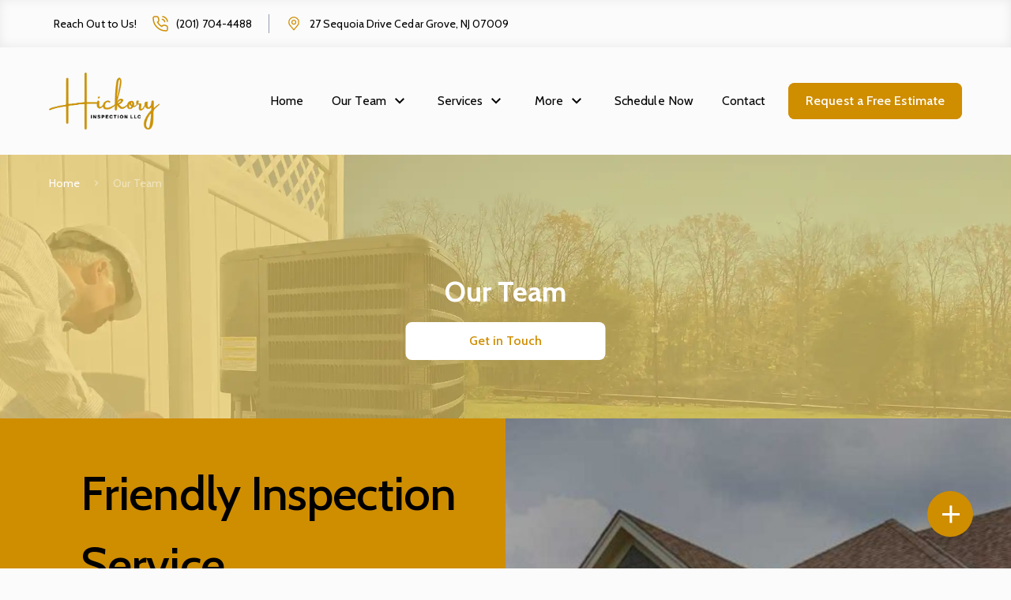

--- FILE ---
content_type: text/html; charset=UTF-8
request_url: https://www.hickoryinspection.com/team/
body_size: 15468
content:
<!DOCTYPE html>
<html lang="en-US">
<head>
	<meta http-equiv="Content-Type" content="text/html; charset=UTF-8" />
	<meta name="viewport" content="width=device-width, initial-scale=1.0, user-scalable=0">
	<link rel="profile" href="http://gmpg.org/xfn/11" />
	<link rel="pingback" href="https://www.hickoryinspection.com/xmlrpc.php" />
		<link rel="preconnect" href="https://fonts.gstatic.com">
	<link href="https://fonts.googleapis.com/css2?family=Cabin:ital,wght@0,300;0,400;0,500;0,600;0,700;0,800;1,300;1,400;1,500;1,600;1,700;1,800&display=swap" rel="stylesheet">
	<link href="https://fonts.googleapis.com/css2?family=Mukta:ital,wght@0,400;0,600;0,700;1,400;1,600;1,700&display=swap" rel="stylesheet">
		<style type="text/css" media="screen">
		:root {
			--font-primary: 'Cabin', sans-serif;
			--font-secondary: 'Mukta', sans-serif;

			--primary: #CF8D00;
			--secondary: #3A86B3;
			--primary-opacity: #CF8D0061;
			--secondary-opacity: #3A86B361;
			--third: #3A86B3;
			--fourth: #CF8D00;
			--fifth: #000000;
			--sixth: #CF8D00;
			
			--primary-rgb: 207, 141, 0;
			--secondary-rgb: 58, 134, 179;
			--third-rgba: 207, 141, 0;
			--fifth-rgba: 0, 0, 0;
			--sixth-rgba: 207, 141, 0;

			--body-background-primary: #FBFBFB;
			--body-background-secondary: #F4F6F8;
			--body-background-primary-rgb: 251, 251, 251;
			--body-background-secondary-rgb: 244, 246, 248;
			
			--svg-check: url('https://www.hickoryinspection.com/wp-content/themes/theme-mayfair/dist/images/ico/check.svg') no-repeat center;

		}
		/* Global Custom CSS */
			</style>
	<meta name='robots' content='index, follow, max-image-preview:large, max-snippet:-1, max-video-preview:-1' />
	<style>img:is([sizes="auto" i], [sizes^="auto," i]) { contain-intrinsic-size: 3000px 1500px }</style>
	
	<!-- This site is optimized with the Yoast SEO plugin v23.3 - https://yoast.com/wordpress/plugins/seo/ -->
	<title>Our Team</title>
	<meta name="description" content="Our team of inspectors is one of the most reliable ones in the business. If you’d like to learn more, then consider giving us a call today." />
	<link rel="canonical" href="https://www.hickoryinspection.com/team/" />
	<meta property="og:locale" content="en_US" />
	<meta property="og:type" content="article" />
	<meta property="og:title" content="Our Team" />
	<meta property="og:description" content="Our team of inspectors is one of the most reliable ones in the business. If you’d like to learn more, then consider giving us a call today." />
	<meta property="og:url" content="https://www.hickoryinspection.com/team/" />
	<meta property="og:site_name" content="Hickory Inspection LLC" />
	<meta property="article:modified_time" content="2025-09-05T13:29:10+00:00" />
	<meta property="og:image" content="https://www.hickoryinspection.com/wp-content/uploads/2022/11/hickory-inspection-llc-seo-image.png" />
	<meta property="og:image:width" content="1920" />
	<meta property="og:image:height" content="1080" />
	<meta property="og:image:type" content="image/png" />
	<meta name="twitter:card" content="summary_large_image" />
	<script type="application/ld+json" class="yoast-schema-graph">{"@context":"https://schema.org","@graph":[{"@type":"WebPage","@id":"https://www.hickoryinspection.com/team/","url":"https://www.hickoryinspection.com/team/","name":"Our Team","isPartOf":{"@id":"https://www.hickoryinspection.com/#website"},"datePublished":"2022-07-22T07:56:44+00:00","dateModified":"2025-09-05T13:29:10+00:00","description":"Our team of inspectors is one of the most reliable ones in the business. If you’d like to learn more, then consider giving us a call today.","breadcrumb":{"@id":"https://www.hickoryinspection.com/team/#breadcrumb"},"inLanguage":"en-US","potentialAction":[{"@type":"ReadAction","target":["https://www.hickoryinspection.com/team/"]}]},{"@type":"BreadcrumbList","@id":"https://www.hickoryinspection.com/team/#breadcrumb","itemListElement":[{"@type":"ListItem","position":1,"name":"Home","item":"https://www.hickoryinspection.com/"},{"@type":"ListItem","position":2,"name":"Our Team"}]},{"@type":"WebSite","@id":"https://www.hickoryinspection.com/#website","url":"https://www.hickoryinspection.com/","name":"Hickory Inspection LLC","description":"Your SUPER-powered WP Engine Site","potentialAction":[{"@type":"SearchAction","target":{"@type":"EntryPoint","urlTemplate":"https://www.hickoryinspection.com/?s={search_term_string}"},"query-input":"required name=search_term_string"}],"inLanguage":"en-US"}]}</script>
	<!-- / Yoast SEO plugin. -->


<link rel='dns-prefetch' href='//cdn.polyfill.io' />
<link rel="alternate" type="application/rss+xml" title="Hickory Inspection LLC &raquo; Feed" href="https://www.hickoryinspection.com/feed/" />
<link rel="alternate" type="application/rss+xml" title="Hickory Inspection LLC &raquo; Comments Feed" href="https://www.hickoryinspection.com/comments/feed/" />

<style id='wp-emoji-styles-inline-css' type='text/css'>

	img.wp-smiley, img.emoji {
		display: inline !important;
		border: none !important;
		box-shadow: none !important;
		height: 1em !important;
		width: 1em !important;
		margin: 0 0.07em !important;
		vertical-align: -0.1em !important;
		background: none !important;
		padding: 0 !important;
	}
</style>
<link rel='stylesheet' id='wp-block-library-css' href='https://www.hickoryinspection.com/wp-includes/css/dist/block-library/style.min.css?ver=6.8.2' type='text/css' media='all' />
<style id='classic-theme-styles-inline-css' type='text/css'>
/*! This file is auto-generated */
.wp-block-button__link{color:#fff;background-color:#32373c;border-radius:9999px;box-shadow:none;text-decoration:none;padding:calc(.667em + 2px) calc(1.333em + 2px);font-size:1.125em}.wp-block-file__button{background:#32373c;color:#fff;text-decoration:none}
</style>
<style id='global-styles-inline-css' type='text/css'>
:root{--wp--preset--aspect-ratio--square: 1;--wp--preset--aspect-ratio--4-3: 4/3;--wp--preset--aspect-ratio--3-4: 3/4;--wp--preset--aspect-ratio--3-2: 3/2;--wp--preset--aspect-ratio--2-3: 2/3;--wp--preset--aspect-ratio--16-9: 16/9;--wp--preset--aspect-ratio--9-16: 9/16;--wp--preset--color--black: #000000;--wp--preset--color--cyan-bluish-gray: #abb8c3;--wp--preset--color--white: #ffffff;--wp--preset--color--pale-pink: #f78da7;--wp--preset--color--vivid-red: #cf2e2e;--wp--preset--color--luminous-vivid-orange: #ff6900;--wp--preset--color--luminous-vivid-amber: #fcb900;--wp--preset--color--light-green-cyan: #7bdcb5;--wp--preset--color--vivid-green-cyan: #00d084;--wp--preset--color--pale-cyan-blue: #8ed1fc;--wp--preset--color--vivid-cyan-blue: #0693e3;--wp--preset--color--vivid-purple: #9b51e0;--wp--preset--gradient--vivid-cyan-blue-to-vivid-purple: linear-gradient(135deg,rgba(6,147,227,1) 0%,rgb(155,81,224) 100%);--wp--preset--gradient--light-green-cyan-to-vivid-green-cyan: linear-gradient(135deg,rgb(122,220,180) 0%,rgb(0,208,130) 100%);--wp--preset--gradient--luminous-vivid-amber-to-luminous-vivid-orange: linear-gradient(135deg,rgba(252,185,0,1) 0%,rgba(255,105,0,1) 100%);--wp--preset--gradient--luminous-vivid-orange-to-vivid-red: linear-gradient(135deg,rgba(255,105,0,1) 0%,rgb(207,46,46) 100%);--wp--preset--gradient--very-light-gray-to-cyan-bluish-gray: linear-gradient(135deg,rgb(238,238,238) 0%,rgb(169,184,195) 100%);--wp--preset--gradient--cool-to-warm-spectrum: linear-gradient(135deg,rgb(74,234,220) 0%,rgb(151,120,209) 20%,rgb(207,42,186) 40%,rgb(238,44,130) 60%,rgb(251,105,98) 80%,rgb(254,248,76) 100%);--wp--preset--gradient--blush-light-purple: linear-gradient(135deg,rgb(255,206,236) 0%,rgb(152,150,240) 100%);--wp--preset--gradient--blush-bordeaux: linear-gradient(135deg,rgb(254,205,165) 0%,rgb(254,45,45) 50%,rgb(107,0,62) 100%);--wp--preset--gradient--luminous-dusk: linear-gradient(135deg,rgb(255,203,112) 0%,rgb(199,81,192) 50%,rgb(65,88,208) 100%);--wp--preset--gradient--pale-ocean: linear-gradient(135deg,rgb(255,245,203) 0%,rgb(182,227,212) 50%,rgb(51,167,181) 100%);--wp--preset--gradient--electric-grass: linear-gradient(135deg,rgb(202,248,128) 0%,rgb(113,206,126) 100%);--wp--preset--gradient--midnight: linear-gradient(135deg,rgb(2,3,129) 0%,rgb(40,116,252) 100%);--wp--preset--font-size--small: 13px;--wp--preset--font-size--medium: 20px;--wp--preset--font-size--large: 36px;--wp--preset--font-size--x-large: 42px;--wp--preset--spacing--20: 0.44rem;--wp--preset--spacing--30: 0.67rem;--wp--preset--spacing--40: 1rem;--wp--preset--spacing--50: 1.5rem;--wp--preset--spacing--60: 2.25rem;--wp--preset--spacing--70: 3.38rem;--wp--preset--spacing--80: 5.06rem;--wp--preset--shadow--natural: 6px 6px 9px rgba(0, 0, 0, 0.2);--wp--preset--shadow--deep: 12px 12px 50px rgba(0, 0, 0, 0.4);--wp--preset--shadow--sharp: 6px 6px 0px rgba(0, 0, 0, 0.2);--wp--preset--shadow--outlined: 6px 6px 0px -3px rgba(255, 255, 255, 1), 6px 6px rgba(0, 0, 0, 1);--wp--preset--shadow--crisp: 6px 6px 0px rgba(0, 0, 0, 1);}:where(.is-layout-flex){gap: 0.5em;}:where(.is-layout-grid){gap: 0.5em;}body .is-layout-flex{display: flex;}.is-layout-flex{flex-wrap: wrap;align-items: center;}.is-layout-flex > :is(*, div){margin: 0;}body .is-layout-grid{display: grid;}.is-layout-grid > :is(*, div){margin: 0;}:where(.wp-block-columns.is-layout-flex){gap: 2em;}:where(.wp-block-columns.is-layout-grid){gap: 2em;}:where(.wp-block-post-template.is-layout-flex){gap: 1.25em;}:where(.wp-block-post-template.is-layout-grid){gap: 1.25em;}.has-black-color{color: var(--wp--preset--color--black) !important;}.has-cyan-bluish-gray-color{color: var(--wp--preset--color--cyan-bluish-gray) !important;}.has-white-color{color: var(--wp--preset--color--white) !important;}.has-pale-pink-color{color: var(--wp--preset--color--pale-pink) !important;}.has-vivid-red-color{color: var(--wp--preset--color--vivid-red) !important;}.has-luminous-vivid-orange-color{color: var(--wp--preset--color--luminous-vivid-orange) !important;}.has-luminous-vivid-amber-color{color: var(--wp--preset--color--luminous-vivid-amber) !important;}.has-light-green-cyan-color{color: var(--wp--preset--color--light-green-cyan) !important;}.has-vivid-green-cyan-color{color: var(--wp--preset--color--vivid-green-cyan) !important;}.has-pale-cyan-blue-color{color: var(--wp--preset--color--pale-cyan-blue) !important;}.has-vivid-cyan-blue-color{color: var(--wp--preset--color--vivid-cyan-blue) !important;}.has-vivid-purple-color{color: var(--wp--preset--color--vivid-purple) !important;}.has-black-background-color{background-color: var(--wp--preset--color--black) !important;}.has-cyan-bluish-gray-background-color{background-color: var(--wp--preset--color--cyan-bluish-gray) !important;}.has-white-background-color{background-color: var(--wp--preset--color--white) !important;}.has-pale-pink-background-color{background-color: var(--wp--preset--color--pale-pink) !important;}.has-vivid-red-background-color{background-color: var(--wp--preset--color--vivid-red) !important;}.has-luminous-vivid-orange-background-color{background-color: var(--wp--preset--color--luminous-vivid-orange) !important;}.has-luminous-vivid-amber-background-color{background-color: var(--wp--preset--color--luminous-vivid-amber) !important;}.has-light-green-cyan-background-color{background-color: var(--wp--preset--color--light-green-cyan) !important;}.has-vivid-green-cyan-background-color{background-color: var(--wp--preset--color--vivid-green-cyan) !important;}.has-pale-cyan-blue-background-color{background-color: var(--wp--preset--color--pale-cyan-blue) !important;}.has-vivid-cyan-blue-background-color{background-color: var(--wp--preset--color--vivid-cyan-blue) !important;}.has-vivid-purple-background-color{background-color: var(--wp--preset--color--vivid-purple) !important;}.has-black-border-color{border-color: var(--wp--preset--color--black) !important;}.has-cyan-bluish-gray-border-color{border-color: var(--wp--preset--color--cyan-bluish-gray) !important;}.has-white-border-color{border-color: var(--wp--preset--color--white) !important;}.has-pale-pink-border-color{border-color: var(--wp--preset--color--pale-pink) !important;}.has-vivid-red-border-color{border-color: var(--wp--preset--color--vivid-red) !important;}.has-luminous-vivid-orange-border-color{border-color: var(--wp--preset--color--luminous-vivid-orange) !important;}.has-luminous-vivid-amber-border-color{border-color: var(--wp--preset--color--luminous-vivid-amber) !important;}.has-light-green-cyan-border-color{border-color: var(--wp--preset--color--light-green-cyan) !important;}.has-vivid-green-cyan-border-color{border-color: var(--wp--preset--color--vivid-green-cyan) !important;}.has-pale-cyan-blue-border-color{border-color: var(--wp--preset--color--pale-cyan-blue) !important;}.has-vivid-cyan-blue-border-color{border-color: var(--wp--preset--color--vivid-cyan-blue) !important;}.has-vivid-purple-border-color{border-color: var(--wp--preset--color--vivid-purple) !important;}.has-vivid-cyan-blue-to-vivid-purple-gradient-background{background: var(--wp--preset--gradient--vivid-cyan-blue-to-vivid-purple) !important;}.has-light-green-cyan-to-vivid-green-cyan-gradient-background{background: var(--wp--preset--gradient--light-green-cyan-to-vivid-green-cyan) !important;}.has-luminous-vivid-amber-to-luminous-vivid-orange-gradient-background{background: var(--wp--preset--gradient--luminous-vivid-amber-to-luminous-vivid-orange) !important;}.has-luminous-vivid-orange-to-vivid-red-gradient-background{background: var(--wp--preset--gradient--luminous-vivid-orange-to-vivid-red) !important;}.has-very-light-gray-to-cyan-bluish-gray-gradient-background{background: var(--wp--preset--gradient--very-light-gray-to-cyan-bluish-gray) !important;}.has-cool-to-warm-spectrum-gradient-background{background: var(--wp--preset--gradient--cool-to-warm-spectrum) !important;}.has-blush-light-purple-gradient-background{background: var(--wp--preset--gradient--blush-light-purple) !important;}.has-blush-bordeaux-gradient-background{background: var(--wp--preset--gradient--blush-bordeaux) !important;}.has-luminous-dusk-gradient-background{background: var(--wp--preset--gradient--luminous-dusk) !important;}.has-pale-ocean-gradient-background{background: var(--wp--preset--gradient--pale-ocean) !important;}.has-electric-grass-gradient-background{background: var(--wp--preset--gradient--electric-grass) !important;}.has-midnight-gradient-background{background: var(--wp--preset--gradient--midnight) !important;}.has-small-font-size{font-size: var(--wp--preset--font-size--small) !important;}.has-medium-font-size{font-size: var(--wp--preset--font-size--medium) !important;}.has-large-font-size{font-size: var(--wp--preset--font-size--large) !important;}.has-x-large-font-size{font-size: var(--wp--preset--font-size--x-large) !important;}
:where(.wp-block-post-template.is-layout-flex){gap: 1.25em;}:where(.wp-block-post-template.is-layout-grid){gap: 1.25em;}
:where(.wp-block-columns.is-layout-flex){gap: 2em;}:where(.wp-block-columns.is-layout-grid){gap: 2em;}
:root :where(.wp-block-pullquote){font-size: 1.5em;line-height: 1.6;}
</style>
<link rel='stylesheet' id='contact-form-7-css' href='https://www.hickoryinspection.com/wp-content/plugins/contact-form-7/includes/css/styles.css?ver=5.9.8' type='text/css' media='all' />
<link rel='stylesheet' id='wpa-css-css' href='https://www.hickoryinspection.com/wp-content/plugins/honeypot/includes/css/wpa.css?ver=2.2.02' type='text/css' media='all' />
<link rel='stylesheet' id='my-reviews-style-bundle-css' href='https://www.hickoryinspection.com/wp-content/plugins/my-reviews/build/style-index.css?ver=1.0.0' type='text/css' media='all' />
<link rel='stylesheet' id='dashicons-css' href='https://www.hickoryinspection.com/wp-includes/css/dashicons.min.css?ver=6.8.2' type='text/css' media='all' />
<link rel='stylesheet' id='theme-css-bundle-css' href='https://www.hickoryinspection.com/wp-content/themes/theme-mayfair/dist/css/bundle-bb59a936c9.css?ver=6.8.2' type='text/css' media='all' />
<link rel='stylesheet' id='theme-styles-css' href='https://www.hickoryinspection.com/wp-content/themes/theme-mayfair/style.css?ver=1715042893' type='text/css' media='all' />
<script type="text/javascript" src="https://www.hickoryinspection.com/wp-includes/js/jquery/jquery.min.js?ver=3.7.1" id="jquery-core-js"></script>
<script type="text/javascript" src="https://www.hickoryinspection.com/wp-includes/js/jquery/jquery-migrate.min.js?ver=3.4.1" id="jquery-migrate-js"></script>
<link rel="https://api.w.org/" href="https://www.hickoryinspection.com/wp-json/" /><link rel="alternate" title="JSON" type="application/json" href="https://www.hickoryinspection.com/wp-json/wp/v2/pages/195" /><link rel="EditURI" type="application/rsd+xml" title="RSD" href="https://www.hickoryinspection.com/xmlrpc.php?rsd" />
<meta name="generator" content="WordPress 6.8.2" />
<link rel='shortlink' href='https://www.hickoryinspection.com/?p=195' />
<link rel="alternate" title="oEmbed (JSON)" type="application/json+oembed" href="https://www.hickoryinspection.com/wp-json/oembed/1.0/embed?url=https%3A%2F%2Fwww.hickoryinspection.com%2Fteam%2F" />
<link rel="alternate" title="oEmbed (XML)" type="text/xml+oembed" href="https://www.hickoryinspection.com/wp-json/oembed/1.0/embed?url=https%3A%2F%2Fwww.hickoryinspection.com%2Fteam%2F&#038;format=xml" />
<!-- Google tag (gtag.js) -->
<script async src="https://www.googletagmanager.com/gtag/js?id=AW-11099042221"></script>
<script>
  window.dataLayer = window.dataLayer || [];
  function gtag(){dataLayer.push(arguments);}
  gtag('js', new Date());

  gtag('config', 'AW-11099042221');
</script>
			<style type="text/css" media="screen">
				/* Start - My Reviews Plugin Variables */
				:root {
					/*Colors*/
					--avatar-bg-color: #CF8D00;
					--author-text-color: #4B4646;
					--date-text-color: #827B7B;
					--rating-color: #D6B867;
					--description-text-color: #637381;
					--read-more-less-text-color: #4B4646;
					--source-text-color: #4B4646;
					--card-bg-color: #F6F6F6;
					--cta-bg-color: #CF8D00;
					--section-bg-color: #F4F6F8; 
					--slider-dots-color: #919EAB;
					--slider-arrows-color: #919EAB;
					--masonry-page-items-color: #212B36;
					--masonry-active-page-color: #CF8D00;

					/*Darken Colors*/
					--cta-bg-color-darken: #b07800;
					--cta-bg-color-darken-0-0-8: #bf8200;

					/*Lighten Colors*/
					--cta-bg-color-lighten: #d9a433;
					--masonry-page-items-lighten-color: #7a8087;

					/*Rgb Colors*/
					--cta-bg-color-rgb: 207,141,0;

					/*Fonts*/
					--my-reviews-font-primary: 'Cabin', sans-serif;
				}
				/* End - My Reviews Plugin Variables */
			</style>
		<!-- Schema optimized by Schema Pro --><script type="application/ld+json">{"@context":"https://schema.org","@type":"LocalBusiness","name":"Hickory Inspection LLC","telephone":"(201) 704-4488","url":"https://www.hickoryinspection.com","address":{"@type":"PostalAddress","streetAddress":"27 Sequoia Drive","addressLocality":"Cedar Grove","postalCode":"07009","addressRegion":"NJ","addressCountry":"US"},"openingHoursSpecification":[{"@type":"OpeningHoursSpecification","dayOfWeek":[""],"opens":"","closes":""}],"geo":{"@type":"GeoCoordinates","latitude":"","longitude":""}}</script><!-- / Schema optimized by Schema Pro --><meta name="google-site-verification" content="Sr9f7ggnnuD0L58Ft9OF54kEt32HJrIZYnjOxxaJBEo" />

<!-- Google Tag Manager -->
<script>(function(w,d,s,l,i){w[l]=w[l]||[];w[l].push({'gtm.start':
new Date().getTime(),event:'gtm.js'});var f=d.getElementsByTagName(s)[0],
j=d.createElement(s),dl=l!='dataLayer'?'&l='+l:'';j.async=true;j.src=
'https://www.googletagmanager.com/gtm.js?id='+i+dl;f.parentNode.insertBefore(j,f);
})(window,document,'script','dataLayer','GTM-M8K2GP4');</script>
<!-- End Google Tag Manager -->

<!-- Google tag (gtag.js) -->
<script async src="https://www.googletagmanager.com/gtag/js?id=G-GJML3GT9DJ"></script>
<script>
  window.dataLayer = window.dataLayer || [];
  function gtag(){dataLayer.push(arguments);}
  gtag('js', new Date());

  gtag('config', 'G-GJML3GT9DJ');
</script>
			<style id="wpsp-style-frontend"></style>
			<link rel="icon" href="https://www.hickoryinspection.com/wp-content/uploads/2022/11/Favicon.png" sizes="32x32" />
<link rel="icon" href="https://www.hickoryinspection.com/wp-content/uploads/2022/11/Favicon.png" sizes="192x192" />
<link rel="apple-touch-icon" href="https://www.hickoryinspection.com/wp-content/uploads/2022/11/Favicon.png" />
<meta name="msapplication-TileImage" content="https://www.hickoryinspection.com/wp-content/uploads/2022/11/Favicon.png" />
		<style type="text/css" id="wp-custom-css">
			.margin-top{
	margin-top:100px;
}
section.section-badges .slider-logos .slick-list div.slider__slide__container figure{filter:none;}
.callout-container__image-wrapper img {
    max-width: 203px;
    min-height: 156px;
}
.callout-container__image-wrapper img {
	min-height:203px;
}
.promotion-top-bar .section .info .text, header .promotion-top-bar .top-bar .section .info .buttons .btn-top-bar, header .top-bar .promotion-top-bar .section .info .buttons .btn-top-ba{
	color:black !important
}

.nav--footer ul li {color: #f5f5f5} 
.nav--footer ul li:hover{text-decoration: underline}

.footer .footer__content-contacts--list .footer__contact--link {color: #f5f5f5} 

.footer .footer__body .footer__content-contacts--message{color: #f5f5f5} 

.footer .footer__content-contacts--list .footer__contact--link span{background-color: #f5f5f5} 

.section-hero.hero_img_full .section__inner .shell, .section-hero.hero_img_full .section__inner div.shell .section__inner-content-buttons{
position: relative;
  float: right;
}

.section-hero .section__inner-content{margin-right: 0px !important; max-width:680px}

.section-hero .list-buttons > ul{
position: relative;
  float: right;
}

.slick-list, .slick-slider{; flex-wrap: wrap !important;}

.slick-track{width: 100%; transform: translate3d(0px, 0px, 0px !important)}

.section__slider .slider-logos .js-slider-logos{display: flex !important}

.section-content-cards-slider__content-wrapper h5{color: #303030 !important;}

.section-content-cards-slider__content-wrapper h2{color: #303030 !important;}

.section-content-cards-slider__content-wrapper p{color: #303030 !important;}

section.section-cta .content .list-buttons li.cta-btn{background-color: #CF8D00;}

section.section-cta .content .list-buttons a.cta-btn-a{color: #fff;}

/** Slider Logos (Grid) **/
.disable-slider {
	padding-top: 50px;
}
.disable-slider .slider-logos .slider__slides {
	display: -ms-grid;
	display: grid;
	-ms-grid-columns: 1fr 15px 1fr 15px 1fr 15px 1fr;
	grid-template-columns: repeat(4, 1fr);
	-webkit-box-align: center;
	-ms-flex-align: center;
	align-items: center;
	-webkit-box-pack: center;
	-ms-flex-pack: center;
	justify-content: center;
	gap: 15px;
}
.disable-slider .slider-logos .slider__slides .slider__slide figure a {
	display: block;
	text-align: center;
}
/** END Slider Logos (Grid) **/

@media (max-width: 1024px) {
	.section-hero .image-fit img {
		-o-object-position: 25% 75%;
		object-position: 25% 75%;
	}
}

.team-image{
	max-width: 260px;
	border-radius: 15px;
	padding: 0px;
}

.section-flipcards__flip-card-front-content h3{
	margin-top: 40px;
}
.section-flipcards__flip-card-front-content p{
	margin-top: -20px;
}		</style>
		</head>

<body class="wp-singular page-template page-template-templates page-template-page-builder page-template-templatespage-builder-php page page-id-195 wp-embed-responsive wp-theme-theme-mayfair wp-schema-pro-2.7.3">
	<div class="wrapper">
		<div class="wrapper__inner">
											<header >
					        <div class="top-bar">
            <div class="shell section">
                <div class="info">
                                        <div class="text">
                        <p>Reach Out to Us!</p>
                    </div>
                                        <div class="buttons">
                        	<a href="tel:2017044488" class="btn-top-bar" target="_blank">
		<span style='mask:url(https://www.hickoryinspection.com/wp-content/uploads/2022/06/phone-call.svg) no-repeat center; -webkit-mask:url(https://www.hickoryinspection.com/wp-content/uploads/2022/06/phone-call.svg) no-repeat center;'></span><label class="cap-first">(201) 704-4488</label>	</a>
		<a href="https://goo.gl/maps/2uKj8uySUZe7EiUv8" class="btn-top-bar sep" target="_blank">
		<span style='mask:url(https://www.hickoryinspection.com/wp-content/uploads/2022/06/Map-marker.svg) no-repeat center; -webkit-mask:url(https://www.hickoryinspection.com/wp-content/uploads/2022/06/Map-marker.svg) no-repeat center;'></span><label class="cap-first">27 Sequoia Drive<br />
Cedar Grove, NJ 07009</label>	</a>
	                    </div>
                </div>
                                <div class="right-text">
                                    </div>
                            </div>
        </div>
        
					<div class="site-header">
						<div class="shell">
							<nav>
								<div class="brand">
									
        <a href="https://www.hickoryinspection.com/" class="logo visible">
            <img width="400" height="207" src="https://www.hickoryinspection.com/wp-content/uploads/2022/11/Hickory-Logo-Small.png" class="attachment-full size-full" alt="Hickory Logo Small" style="width: 140px;max-width: 140px;" decoding="async" fetchpriority="high" srcset="https://www.hickoryinspection.com/wp-content/uploads/2022/11/Hickory-Logo-Small.png 400w, https://www.hickoryinspection.com/wp-content/uploads/2022/11/Hickory-Logo-Small-300x155.png 300w" sizes="(max-width: 400px) 100vw, 400px" />        </a>
        								</div>
								<div class="menu-trigger">
									<a class="btn-hamburger">
										<span></span>
				
										<span></span>

										<span></span>
									</a>  
								</div>
								<div class="overlay-menu"></div>
								
																<div class="container-menu">
									<div class="sub">
										<div class="logo-menu">
											
        <a href="https://www.hickoryinspection.com/" class="logo visible">
            <img width="400" height="207" src="https://www.hickoryinspection.com/wp-content/uploads/2022/11/Hickory-Logo-Small.png" class="attachment-full size-full" alt="Hickory Logo Small" style="width: 140px;max-width: 140px;" decoding="async" srcset="https://www.hickoryinspection.com/wp-content/uploads/2022/11/Hickory-Logo-Small.png 400w, https://www.hickoryinspection.com/wp-content/uploads/2022/11/Hickory-Logo-Small-300x155.png 300w" sizes="(max-width: 400px) 100vw, 400px" />        </a>
        										</div>
										<ul id="menu-primary" class="nav-menu"><li  id="menu-item-283" class="menu-item menu-item-type-post_type menu-item-object-page menu-item-home menu-item-283"><a href="https://www.hickoryinspection.com/">Home</a></li>
<li  id="menu-item-644" class="menu-item menu-item-type-custom menu-item-object-custom current-menu-ancestor current-menu-parent menu-item-has-children menu-item-644"><a href="#"  class="has-child">Our Team</a>
<ul class="sub-menu">
	<li  id="menu-item-285" class="menu-item menu-item-type-post_type menu-item-object-page current-menu-item page_item page-item-195 current_page_item active menu-item-285"><a href="https://www.hickoryinspection.com/team/">Our Team</a></li>
	<li  id="menu-item-645" class="menu-item menu-item-type-post_type menu-item-object-page menu-item-645"><a href="https://www.hickoryinspection.com/videos/">Videos</a></li>
</ul>
</li>
<li  id="menu-item-340" class="menu-item menu-item-type-post_type menu-item-object-page menu-item-has-children menu-item-340"><a href="#"  class="has-child">Services</a>
<ul class="sub-menu">
	<li  id="menu-item-341" class="menu-item menu-item-type-post_type menu-item-object-crb_service menu-item-341"><a href="https://www.hickoryinspection.com/services/residential-home-inspection/">Residential Home Inspections</a></li>
	<li  id="menu-item-342" class="menu-item menu-item-type-post_type menu-item-object-crb_service menu-item-342"><a href="https://www.hickoryinspection.com/services/sewer-inspection/">Sewer Scope Inspections</a></li>
	<li  id="menu-item-343" class="menu-item menu-item-type-post_type menu-item-object-crb_service menu-item-343"><a href="https://www.hickoryinspection.com/services/mold-inspection/">Mold Inspection Service</a></li>
	<li  id="menu-item-344" class="menu-item menu-item-type-post_type menu-item-object-crb_service menu-item-344"><a href="https://www.hickoryinspection.com/services/thermal-imaging-home-inspection/">Thermal Imaging Services</a></li>
	<li  id="menu-item-345" class="menu-item menu-item-type-post_type menu-item-object-crb_service menu-item-345"><a href="https://www.hickoryinspection.com/services/tank-inspector/">Oil Tank Scan Services</a></li>
	<li  id="menu-item-346" class="menu-item menu-item-type-post_type menu-item-object-crb_service menu-item-346"><a href="https://www.hickoryinspection.com/services/radon-testing/">Radon Testing Services</a></li>
</ul>
</li>
<li  id="menu-item-297" class="menu-item menu-item-type-custom menu-item-object-custom menu-item-has-children menu-item-297"><a href="#"  class="has-child">More</a>
<ul class="sub-menu">
	<li  id="menu-item-494" class="menu-item menu-item-type-post_type menu-item-object-page menu-item-494"><a href="https://www.hickoryinspection.com/your-inspection/">Your Inspection</a></li>
	<li  id="menu-item-493" class="menu-item menu-item-type-post_type menu-item-object-page menu-item-493"><a href="https://www.hickoryinspection.com/your-report/">Your Report</a></li>
	<li  id="menu-item-292" class="menu-item menu-item-type-post_type menu-item-object-page menu-item-292"><a href="https://www.hickoryinspection.com/faqs/">FAQ’s</a></li>
	<li  id="menu-item-651" class="menu-item menu-item-type-custom menu-item-object-custom menu-item-has-children menu-item-651"><a href="#"  class="has-child">Areas We Serve</a>
	<ul class="sub-menu">
		<li  id="menu-item-326" class="menu-item menu-item-type-post_type menu-item-object-page menu-item-326"><a href="https://www.hickoryinspection.com/areas-we-serve/">All Areas We Serve</a></li>
		<li  id="menu-item-638" class="menu-item menu-item-type-post_type menu-item-object-page menu-item-638"><a href="https://www.hickoryinspection.com/tenafly-nj/">Tenafly, NJ</a></li>
		<li  id="menu-item-637" class="menu-item menu-item-type-post_type menu-item-object-page menu-item-637"><a href="https://www.hickoryinspection.com/morristown-nj/">Morristown, NJ</a></li>
		<li  id="menu-item-650" class="menu-item menu-item-type-post_type menu-item-object-page menu-item-650"><a href="https://www.hickoryinspection.com/northern-new-jersey/">Northern New Jersey</a></li>
		<li  id="menu-item-649" class="menu-item menu-item-type-post_type menu-item-object-page menu-item-649"><a href="https://www.hickoryinspection.com/bergen-county-nj/">Bergen County, NJ</a></li>
		<li  id="menu-item-660" class="menu-item menu-item-type-post_type menu-item-object-page menu-item-660"><a href="https://www.hickoryinspection.com/caldwell-nj/">Caldwell, NJ</a></li>
		<li  id="menu-item-659" class="menu-item menu-item-type-post_type menu-item-object-page menu-item-659"><a href="https://www.hickoryinspection.com/montville-nj/">Montville, NJ</a></li>
		<li  id="menu-item-664" class="menu-item menu-item-type-post_type menu-item-object-page menu-item-664"><a href="https://www.hickoryinspection.com/parsippany-nj/">Parsippany, NJ</a></li>
		<li  id="menu-item-665" class="menu-item menu-item-type-post_type menu-item-object-page menu-item-665"><a href="https://www.hickoryinspection.com/montclair-nj/">Montclair, NJ</a></li>
	</ul>
</li>
</ul>
</li>
<li  id="menu-item-495" class="menu-item menu-item-type-post_type menu-item-object-page menu-item-495"><a href="https://www.hickoryinspection.com/schedule-now/">Schedule Now</a></li>
<li  id="menu-item-496" class="menu-item menu-item-type-post_type menu-item-object-page menu-item-496"><a href="https://www.hickoryinspection.com/contact/">Contact</a></li>
</ul>        <div class="container-button-mobile">
                                <div class="text">
                        <p>We’re ready to give you the best inspection service possible. If you’d like to learn more about what we do, then consider reaching out to us.</p>
                    </div>
                                <div class="cta">
                	<a href="/contact/" class="button no-icon" target="_self">
		<label class="cap-first">Contact Us</label>	</a>
	            </div>
        </div>
        									</div>
								</div>
								
        <div class="container-buttons">
                            <div class="nav-cta ">
                    	<a href="/contact/" class="button no-icon" target="_self">
		<label class="cap-first">Request a Free Estimate</label>	</a>
	                </div>
                        </div>
        							</nav>
						</div>
					</div>
				</header>
			
			<div class="main">
						    <section class="section-cols breadcrumbs__hero" id="section-breadcrumbs" style="background-image:url(https://www.hickoryinspection.com/wp-content/uploads/2022/11/hero-hickory-ac-unit-little-falls-nj.webp);">
        <div class="shell">
            <div class="section__inner">
                <div class="content">
                    <ol><li><a href="https://www.hickoryinspection.com">Home</a></li><li > <i class="icon-chevron-right"></i> </li><li>Our Team</li></ol>                                        <p>
                        Our Team                    </p>
                    <div class="breadcrumb-cta__wrapper">
                    	<a href="/schedule-now/" class="breadcrumb-cta__link no-icon" target="_self">
		<label class="cap-first">Get in Touch</label>	</a>
	                    </div>
                </div>
            </div>
        </div>
    </section>

<section  class="section-content-media
	reverse-layout bg-primary ">
	<div class="shell">
		
		<div class="section-content-media__image-wrapper">
			<img width="1920" height="1080" src="https://www.hickoryinspection.com/wp-content/uploads/2022/11/hero-home-inspection-litlle-falls-nj.jpg" class="attachment-full size-full" alt="hero home inspection litlle falls nj" decoding="async" srcset="https://www.hickoryinspection.com/wp-content/uploads/2022/11/hero-home-inspection-litlle-falls-nj.jpg 1920w, https://www.hickoryinspection.com/wp-content/uploads/2022/11/hero-home-inspection-litlle-falls-nj-300x169.jpg 300w, https://www.hickoryinspection.com/wp-content/uploads/2022/11/hero-home-inspection-litlle-falls-nj-1024x576.jpg 1024w, https://www.hickoryinspection.com/wp-content/uploads/2022/11/hero-home-inspection-litlle-falls-nj-768x432.jpg 768w, https://www.hickoryinspection.com/wp-content/uploads/2022/11/hero-home-inspection-litlle-falls-nj-1536x864.jpg 1536w, https://www.hickoryinspection.com/wp-content/uploads/2022/11/hero-home-inspection-litlle-falls-nj-500x281.jpg 500w" sizes="(max-width: 1920px) 100vw, 1920px" />		</div>

		<div class="section-content-media__content-wrapper">
									<div class="richtext-entry">
							<h1>Friendly Inspection Service</h1>
<p>As Managing Partners of Hickory Inspection, LLC, we are licensed to do home inspections, commercial inspections, radon tests, wood destroying insect inspections, operate drones, and have earned industry certifications in many other areas through our trade organization, InterNACHI. With decades of experience in property management, construction, and real estate, we are highly qualified in single and multi-family home inspections.</p>
<p>Our objective is to help you understand your purchase or sale by providing the highest quality professional inspection, easy to understand reporting, and excellent communication and customer service.</p>
<p>We, as unbiased professional inspectors, are here to help you navigate your way to a better understanding of your home or prospective purchase. Please contact us.</p>
<ul>
<li style="font-weight: 400;" aria-level="1"><b>CERTIFIED &amp; PROFESSIONAL:</b><span style="font-weight: 400;"> New Jersey Licensed and InterNACHI Certified Inspectors</span></li>
<li style="font-weight: 400;" aria-level="1"><b>QUALITY REPORT:</b><span style="font-weight: 400;"> Easy-to-read, modern, timely Spectora report so you can know what issues to address immediately.</span></li>
<li style="font-weight: 400;" aria-level="1"><b>WE HAVE THE TOOLS:</b><span style="font-weight: 400;"> We use the most up to date, cutting edge, and technically advanced tools.</span></li>
<li style="font-weight: 400;" aria-level="1"><b>COMPETITIVE PRICING:</b><span style="font-weight: 400;"> You will get a high-quality inspection for the money you spend.</span></li>
<li style="font-weight: 400;" aria-level="1"><b>25+ YEARS EXPERIENCE:</b><span style="font-weight: 400;"> We have been in the Real Estate and construction management field for over 25 years.</span></li>
<li><b>FOLLOW-UP SUPPORT:</b><span style="font-weight: 400;"> We make ourselves available for any questions you might have.</span></li>
</ul>
						</div>  
					
							<div class="section__inner-buttons list-buttons">
					<ul>
																		<li class="btn-parent-wrapper btn-parent-wrapper--primary mx-0 ">
														<a href="/schedule-now/" class="btn-general btn-default cta-icon-right btn-default--primary no-icon" target="_self">
		<label class="cap-first">Reach Out Now</label>	</a>
													</li>
																						</ul>
				</div><!-- /.section__inner-buttons -->
					</div><!-- /.section__inner -->

	</div>
</section>
<section  class="section-team section-cols">
	<div class="shell">
		<div class="section__inner">
			<div class="section-text">
				<div class="richtext-entry">
					<h5 style="text-align: center;">Our Inspectors</h5>
<h2 style="text-align: center;"><span class="highlighted">Professionals You Can Trust</span></h2>
<p style="text-align: center;">Our inspectors are some of the most reliable professionals in the business. When you work with our professionals, you’ll receive thorough, prompt inspections from friendly experts. Reach out to one of our experts and see the difference we can make.</p>
				</div>
			</div>
			
		</div>
		<div class="section__inner team">
			<div class="team-grid">
									<div class="item">
							<div class="box">
								<div class="image">
																				<img src="https://www.hickoryinspection.com/wp-content/uploads/2022/11/Hickory-Brian.webp"  alt="" />
																			</div>
								<div class="name">
																				<h3>
												Brian Archibald											</h3>
																			</div>
								<div class="position">
									<p>NJ Home Inspector License number 24GI00223100.   NJ Radon Measurement Technician license number MET14390, NJDEP License number 73320B Core and Part 7B.  FAA licensed  Part 107 drone pilot.</p>
								</div>
															</div>
						</div>
												<div class="item">
							<div class="box">
								<div class="image">
																				<a href="https://www.hickoryinspection.com/team/jesse-boonstra/">
												<img src="https://www.hickoryinspection.com/wp-content/uploads/2025/09/Jesse-scaled.jpg"  alt="" />
											</a>
																			</div>
								<div class="name">
																				<h3>
												<a href="https://www.hickoryinspection.com/team/jesse-boonstra/">
													Jesse Boonstra												</a>
											</h3>
																			</div>
								<div class="position">
									<p>NJ Home Inspector License number 24GI00254400, NJ Radon Measurement Technician MET 15903</p>
								</div>
															</div>
						</div>
												<div class="item">
							<div class="box">
								<div class="image">
																				<a href="https://www.hickoryinspection.com/team/anthony-dannunzio/">
												<img src="https://www.hickoryinspection.com/wp-content/uploads/2025/09/Anthony.jpg"  alt="" />
											</a>
																			</div>
								<div class="name">
																				<h3>
												<a href="https://www.hickoryinspection.com/team/anthony-dannunzio/">
													Anthony D’Annunzio												</a>
											</h3>
																			</div>
								<div class="position">
									<p>NJ Home Inspector License number 24GI00258500, NJ Radon Measurement Technician MET 15744</p>
								</div>
															</div>
						</div>
												<div class="item">
							<div class="box">
								<div class="image">
																				<img src="https://www.hickoryinspection.com/wp-content/uploads/2022/11/Hickory-Jim.webp"  alt="" />
																			</div>
								<div class="name">
																				<h3>
												Jim Machovsky											</h3>
																			</div>
								<div class="position">
									<p>NJ Home Inspector License Number 24GI00223500.  New Jersey Radon Measurement Technician License number MET 15771.</p>
								</div>
															</div>
						</div>
									</div>
		</div>
	</div>
</section>
<section  class="section-simple-cta section-cols">

	<div class="shell">
		<div class="section__inner">
			<div class="section-text">
				<div class="section__entry richtext-entry">
					<h2>Schedule an Inspection</h2>
<p>We’re ready to provide our clients with the best possible inspection service. If you want to learn more about what we do, then consider reaching out. See how we can help with your needs.</p>
				</div>
			</div>
								<div class="container-buttons">
													<div class="simple-cta">
									<a href="/contact/" class="button no-icon" target="_self">
		<label class="cap-first">Contact Us</label>	</a>
								</div>
												</div>
							</div>
	</div>
</section>		</div><!-- /.main -->
						<footer class="footer" >
								
						<div id="btn-group">
			<div class="overlay"></div>
			<button class="btn-triger-footer" type="button"> <!-- <span class="icon-plus"></span> -->
				<div class="plus-icon">
					<span></span>
					<span></span>
				</div>
			</button>
			<div class="btn-list ">
					<a href="tel:2017044488" class="btn-floating" target="_blank">
		<div class=""><span style='mask:url(https://www.hickoryinspection.com/wp-content/uploads/2022/06/phone-call.svg) no-repeat center; -webkit-mask:url(https://www.hickoryinspection.com/wp-content/uploads/2022/06/phone-call.svg) no-repeat center;'></span></div><label class="cap-first">(201) 704-4488</label>	</a>
		<a href="mailto:brian@hickoryinspection.com" class="btn-floating" target="_blank">
		<div class=""><span style='mask:url(https://www.hickoryinspection.com/wp-content/uploads/2022/06/Message.svg) no-repeat center; -webkit-mask:url(https://www.hickoryinspection.com/wp-content/uploads/2022/06/Message.svg) no-repeat center;'></span></div><label class="cap-first">brian@hickoryinspection.com</label>	</a>
		<a href="https://goo.gl/maps/2uKj8uySUZe7EiUv8" class="btn-floating" target="_blank">
		<div class=""><span style='mask:url(https://www.hickoryinspection.com/wp-content/uploads/2022/06/Map-marker.svg) no-repeat center; -webkit-mask:url(https://www.hickoryinspection.com/wp-content/uploads/2022/06/Map-marker.svg) no-repeat center;'></span></div><label class="cap-first">27 Sequoia Drive<br />
Cedar Grove, NJ 07009</label>	</a>
				</div>
		</div>
		
				<div class="footer__body">
					
					
<div class="shell--fluid footer__content ">
	<div class="footer__shell footer__content-container">
		<div class="footer__content-contacts">

			<a href="https://www.hickoryinspection.com/" class="logo">
    <img width="900" height="901" src="https://www.hickoryinspection.com/wp-content/uploads/2022/11/GBP-BW.png" class="attachment-full size-full" alt="footer logo" style="width: 280px;max-width: 280px;" decoding="async" loading="lazy" srcset="https://www.hickoryinspection.com/wp-content/uploads/2022/11/GBP-BW.png 900w, https://www.hickoryinspection.com/wp-content/uploads/2022/11/GBP-BW-300x300.png 300w, https://www.hickoryinspection.com/wp-content/uploads/2022/11/GBP-BW-150x150.png 150w, https://www.hickoryinspection.com/wp-content/uploads/2022/11/GBP-BW-768x769.png 768w, https://www.hickoryinspection.com/wp-content/uploads/2022/11/GBP-BW-500x501.png 500w" sizes="auto, (max-width: 900px) 100vw, 900px" /></a>
    <div class="footer__content-contacts--message">
        <p>Certified &amp; Insured</p>
    </div> <!-- ./footer__content-contacts--message -->

			    <div class="footer__content-contacts--list">
        	<a href="mailto:brian@hickoryinspection.com" class="footer__contact--link" target="_blank">
		<span style='mask:url(https://www.hickoryinspection.com/wp-content/uploads/2022/06/Message.svg) no-repeat center; -webkit-mask:url(https://www.hickoryinspection.com/wp-content/uploads/2022/06/Message.svg) no-repeat center;'></span><label class="cap-first">brian@hickoryinspection.com</label>	</a>
		<a href="tel:2017044488" class="footer__contact--link" target="_blank">
		<span style='mask:url(https://www.hickoryinspection.com/wp-content/uploads/2022/06/phone-call.svg) no-repeat center; -webkit-mask:url(https://www.hickoryinspection.com/wp-content/uploads/2022/06/phone-call.svg) no-repeat center;'></span><label class="cap-first">(201) 704-4488</label>	</a>
		<a href="https://goo.gl/maps/2uKj8uySUZe7EiUv8" class="footer__contact--link" target="_blank">
		<span style='mask:url(https://www.hickoryinspection.com/wp-content/uploads/2022/06/Map-marker.svg) no-repeat center; -webkit-mask:url(https://www.hickoryinspection.com/wp-content/uploads/2022/06/Map-marker.svg) no-repeat center;'></span><label class="cap-first">27 Sequoia Drive<br />
Cedar Grove, NJ 07009</label>	</a>
	    </div>
    <!--./footer__content-contacts--list -->

			    <div class="footer__content-contacts--socials">
                    <div class="footer__content--single_social">
                <a href="https://www.google.com/search?q=Hickory+Inspection+LLC&#038;stick=H4sIAAAAAAAA_-NgU1I1qLAwNzFNNbEwT0xNM7JMMzW1MqgwTzQ2MTEyTDazMDJMSbRIWcQq5pGZnJ1fVKngmVdckJpckpmfp-Dj4wwAr0B7VUIAAAA&#038;hl=en&#038;mat=CVPIIYVRxVDsElcB8pgkaLKIc9i9-fqjEwVjwzUpWTEJaO6pevRQSrvHHmoTNlBM4a67FdBt3NoZ3kekcNzQD0B0IkU4YTxxrjoZssdEx1sPWgLO1szcwqpZf8pQ0vUyjmQ&#038;authuser=0" target="_blank">
                    <i class="fab fa-google"></i>
                </a>
            </div>
                    <div class="footer__content--single_social">
                <a href="https://www.facebook.com/hickoryhomeinspection" target="_blank">
                    <i class="fab fa-facebook-f"></i>
                </a>
            </div>
            </div> <!-- ./footer__content-contacts--socials -->

			    <div class="footer__content-contacts--cta">
        	<a href="https://www.google.com/search?q=Hickory+Inspection+LLC&#038;stick=H4sIAAAAAAAA_-NgU1I1qLAwNzFNNbEwT0xNM7JMMzW1MqgwTzQ2MTEyTDazMDJMSbRIWcQq5pGZnJ1fVKngmVdckJpckpmfp-Dj4wwAr0B7VUIAAAA&#038;hl=en&#038;mat=CVPIIYVRxVDsElcB8pgkaLKIc9i9-fqjEwVjwzUpWTEJaO6pevRQSrvHHmoTNlBM4a67FdBt3NoZ3kekcNzQD0B0IkU4YTxxrjoZssdEx1sPWgLO1szcwqpZf8pQ0vUyjmQ&#038;authuser=0#lrd=0x8745e487aef29f55:0x7a34421c6821da8d,3,,," class="footer__content--cta-button footer__button no-icon" target="_blank">
		<label class="cap-first">Leave Us a Review</label>	</a>
	    </div> <!-- ./footer__content-contacts--cta -->
			
		</div> <!-- ./footer__content-contacts -->

		<div class="footer__content-menus">
    <div class="footer__content-menus--single">
        <div class="footer__content-menu--menu_title">
                    </div>
            </div>
    <div class="footer__content-menus--single">
        <div class="footer__content-menu--menu_title">
            Services        </div>
        <nav class="nav--footer nav-menu-2"><ul id="menu-services" class="menu"><li id="menu-item-504" class="menu-item menu-item-type-post_type menu-item-object-crb_service menu-item-504"><a href="https://www.hickoryinspection.com/services/residential-home-inspection/">Residential Home Inspections</a></li>
<li id="menu-item-505" class="menu-item menu-item-type-post_type menu-item-object-crb_service menu-item-505"><a href="https://www.hickoryinspection.com/services/sewer-inspection/">Sewer Scope Inspections</a></li>
<li id="menu-item-506" class="menu-item menu-item-type-post_type menu-item-object-crb_service menu-item-506"><a href="https://www.hickoryinspection.com/services/mold-inspection/">Mold Inspection Service</a></li>
<li id="menu-item-507" class="menu-item menu-item-type-post_type menu-item-object-crb_service menu-item-507"><a href="https://www.hickoryinspection.com/services/thermal-imaging-home-inspection/">Thermal Imaging Services</a></li>
<li id="menu-item-508" class="menu-item menu-item-type-post_type menu-item-object-crb_service menu-item-508"><a href="https://www.hickoryinspection.com/services/tank-inspector/">Oil Tank Scan Services</a></li>
<li id="menu-item-509" class="menu-item menu-item-type-post_type menu-item-object-crb_service menu-item-509"><a href="https://www.hickoryinspection.com/services/radon-testing/">Radon Testing Services</a></li>
</ul></nav>    </div>
    <div class="footer__content-menus--single">
        <div class="footer__content-menu--menu_title">
            Quick Links        </div>
        <nav class="nav--footer nav-menu-3"><ul id="menu-quick-links" class="menu"><li id="menu-item-497" class="menu-item menu-item-type-post_type menu-item-object-page menu-item-home menu-item-497"><a href="https://www.hickoryinspection.com/">Home</a></li>
<li id="menu-item-328" class="menu-item menu-item-type-post_type menu-item-object-page current-menu-item page_item page-item-195 current_page_item menu-item-328"><a href="https://www.hickoryinspection.com/team/" aria-current="page">Our Team</a></li>
<li id="menu-item-501" class="menu-item menu-item-type-post_type menu-item-object-page menu-item-501"><a href="https://www.hickoryinspection.com/your-inspection/">Your Inspection</a></li>
<li id="menu-item-502" class="menu-item menu-item-type-post_type menu-item-object-page menu-item-502"><a href="https://www.hickoryinspection.com/your-report/">Your Report</a></li>
<li id="menu-item-318" class="menu-item menu-item-type-post_type menu-item-object-page menu-item-318"><a href="https://www.hickoryinspection.com/faqs/">FAQ’s</a></li>
<li id="menu-item-327" class="menu-item menu-item-type-post_type menu-item-object-page menu-item-327"><a href="https://www.hickoryinspection.com/areas-we-serve/">Areas We Serve</a></li>
<li id="menu-item-500" class="menu-item menu-item-type-post_type menu-item-object-page menu-item-500"><a href="https://www.hickoryinspection.com/schedule-now/">Schedule Now</a></li>
<li id="menu-item-503" class="menu-item menu-item-type-post_type menu-item-object-page menu-item-503"><a href="https://www.hickoryinspection.com/contact/">Contact</a></li>
</ul></nav>    </div>
</div><!-- ./footer__content-menus -->
	</div> <!-- ./footer__shell footer__content-container -->
</div> <!-- ./shell--fluid footer__content -->					<!-- /.shell shell--fluid footer__shell -->
				</div><!-- /.footer__body -->

				<div class="footer__bar">
					<div class="shell shell--sm footer__shell">

						<div class="footer__bar-inner">
							<p class="footer__copyright">&copy;2026, <span class="highlight"> Hickory Inspection LLC</span>. All Rights Reserved.</p><!-- /.footer__copyright -->
						</div><!-- /.footer__bar-inner -->
					</div><!-- /.shell shell--fluid footer__shell -->
				</div><!-- /.footer__bar -->
			</footer><!-- /.footer -->
				</div><!-- /.wrapper__inner -->
	</div><!-- /.wrapper -->
	
	<div class="wp-scripts">
		<script type="speculationrules">
{"prefetch":[{"source":"document","where":{"and":[{"href_matches":"\/*"},{"not":{"href_matches":["\/wp-*.php","\/wp-admin\/*","\/wp-content\/uploads\/*","\/wp-content\/*","\/wp-content\/plugins\/*","\/wp-content\/themes\/theme-mayfair\/*","\/*\\?(.+)"]}},{"not":{"selector_matches":"a[rel~=\"nofollow\"]"}},{"not":{"selector_matches":".no-prefetch, .no-prefetch a"}}]},"eagerness":"conservative"}]}
</script>
<!-- Google Tag Manager (noscript) -->
<noscript><iframe src="https://www.googletagmanager.com/ns.html?id=GTM-M8K2GP4"
height="0" width="0" style="display:none;visibility:hidden"></iframe></noscript>
<!-- End Google Tag Manager (noscript) --><script type="text/javascript" src="https://www.hickoryinspection.com/wp-includes/js/dist/hooks.min.js?ver=4d63a3d491d11ffd8ac6" id="wp-hooks-js"></script>
<script type="text/javascript" src="https://www.hickoryinspection.com/wp-includes/js/dist/i18n.min.js?ver=5e580eb46a90c2b997e6" id="wp-i18n-js"></script>
<script type="text/javascript" id="wp-i18n-js-after">
/* <![CDATA[ */
wp.i18n.setLocaleData( { 'text direction\u0004ltr': [ 'ltr' ] } );
/* ]]> */
</script>
<script type="text/javascript" src="https://www.hickoryinspection.com/wp-content/plugins/contact-form-7/includes/swv/js/index.js?ver=5.9.8" id="swv-js"></script>
<script type="text/javascript" id="contact-form-7-js-extra">
/* <![CDATA[ */
var wpcf7 = {"api":{"root":"https:\/\/www.hickoryinspection.com\/wp-json\/","namespace":"contact-form-7\/v1"},"cached":"1"};
/* ]]> */
</script>
<script type="text/javascript" src="https://www.hickoryinspection.com/wp-content/plugins/contact-form-7/includes/js/index.js?ver=5.9.8" id="contact-form-7-js"></script>
<script type="text/javascript" src="https://www.hickoryinspection.com/wp-content/plugins/honeypot/includes/js/wpa.js?ver=2.2.02" id="wpascript-js"></script>
<script type="text/javascript" id="wpascript-js-after">
/* <![CDATA[ */
wpa_field_info = {"wpa_field_name":"dweotm3194","wpa_field_value":908047,"wpa_add_test":"no"}
/* ]]> */
</script>
<script type="text/javascript" id="my-reviews-script-bundle-js-extra">
/* <![CDATA[ */
var myReviewsObj = {"disableReadMoreOption":"","currentTheme":"theme-mayfair","isDefaultColorStylesEnabled":"1","sunriseButtonsRoundedUnit":null};
/* ]]> */
</script>
<script type="text/javascript" src="https://www.hickoryinspection.com/wp-content/plugins/my-reviews/build/index.js?ver=1.0.0" id="my-reviews-script-bundle-js"></script>
<script type="text/javascript" id="theme-js-bundle-js-extra">
/* <![CDATA[ */
var templateObj = {"snazyy_styles":"","template_dir":"https:\/\/www.hickoryinspection.com\/wp-content\/themes\/theme-mayfair"};
/* ]]> */
</script>
<script type="text/javascript" src="https://www.hickoryinspection.com/wp-content/themes/theme-mayfair/dist/js/bundle-a2fcf594e8.js" id="theme-js-bundle-js"></script>
<script type="text/javascript" src="https://cdn.polyfill.io/v3/polyfill.min.js" id="google-polyfill-js"></script>
<script type="text/javascript" src="https://www.hickoryinspection.com/wp-includes/js/comment-reply.min.js?ver=6.8.2" id="comment-reply-js" async="async" data-wp-strategy="async"></script>
<script type="text/javascript" src="https://www.google.com/recaptcha/api.js?render=6Ledfk8jAAAAAPxghHb8lE2b_rhWmyIwzJtbxyUn&amp;ver=3.0" id="google-recaptcha-js"></script>
<script type="text/javascript" src="https://www.hickoryinspection.com/wp-includes/js/dist/vendor/wp-polyfill.min.js?ver=3.15.0" id="wp-polyfill-js"></script>
<script type="text/javascript" id="wpcf7-recaptcha-js-extra">
/* <![CDATA[ */
var wpcf7_recaptcha = {"sitekey":"6Ledfk8jAAAAAPxghHb8lE2b_rhWmyIwzJtbxyUn","actions":{"homepage":"homepage","contactform":"contactform"}};
/* ]]> */
</script>
<script type="text/javascript" src="https://www.hickoryinspection.com/wp-content/plugins/contact-form-7/modules/recaptcha/index.js?ver=5.9.8" id="wpcf7-recaptcha-js"></script>
			<script type="text/javascript" id="wpsp-script-frontend"></script>
				</div>
	
</body>
</html>


<!-- Page cached by LiteSpeed Cache 7.6.2 on 2026-01-20 22:14:45 -->

--- FILE ---
content_type: text/css
request_url: https://www.hickoryinspection.com/wp-content/plugins/my-reviews/build/style-index.css?ver=1.0.0
body_size: 94443
content:
@font-face{font-family:FontAwesome;font-style:normal;font-weight:400;src:url(fonts/fontawesome-webfont.de3985a9.eot);src:url(fonts/fontawesome-webfont.de3985a9.eot?#iefix&v=3.2.1) format("embedded-opentype"),url(fonts/fontawesome-webfont.a492f3a9.woff) format("woff"),url(fonts/fontawesome-webfont.b048c7e6.ttf) format("truetype"),url([data-uri]#fontawesomeregular?v=3.2.1) format("svg")}@font-face{font-display:block;font-family:icons;font-style:normal;font-weight:400;src:url(fonts/icons.607f2f98.eot);src:url(fonts/icons.607f2f98.eot#iefix) format("embedded-opentype"),url(fonts/icons.e753b75a.ttf) format("truetype"),url(fonts/icons.46307f1f.woff) format("woff"),url([data-uri]#icons) format("svg")}.slick-slider{-webkit-touch-callout:none;-webkit-tap-highlight-color:rgba(0,0,0,0);box-sizing:border-box;touch-action:pan-y;-webkit-user-select:none;-moz-user-select:none;user-select:none;-khtml-user-select:none}.slick-list,.slick-slider{display:block;position:relative}.slick-list{margin:0;overflow:hidden;padding:0}.slick-list:focus{outline:none}.slick-list.dragging{cursor:pointer;cursor:hand}.slick-slider .slick-list,.slick-slider .slick-track{transform:translateZ(0)}.slick-track{display:block;left:0;margin-left:auto;margin-right:auto;position:relative;top:0}.slick-track:after,.slick-track:before{content:"";display:table}.slick-track:after{clear:both}.slick-loading .slick-track{visibility:hidden}.slick-slide{display:none;float:left;height:100%;min-height:1px}[dir=rtl] .slick-slide{float:right}.slick-slide img{display:block}.slick-slide.slick-loading img{display:none}.slick-slide.dragging img{pointer-events:none}.slick-initialized .slick-slide{display:block}.slick-loading .slick-slide{visibility:hidden}.slick-vertical .slick-slide{border:1px solid transparent;display:block;height:auto}.slick-arrow.slick-hidden{display:none}.slick-loading .slick-list{background:#fff url(images/ajax-loader.fb6f3c23.gif) 50% no-repeat}@font-face{font-family:slick;font-style:normal;font-weight:400;src:url(fonts/slick.a4e97f5a.eot);src:url(fonts/slick.a4e97f5a.eot?#iefix) format("embedded-opentype"),url(fonts/slick.29518378.woff) format("woff"),url(fonts/slick.c94f7671.ttf) format("truetype"),url([data-uri]#slick) format("svg")}.slick-next,.slick-prev{border:none;cursor:pointer;display:block;font-size:0;height:20px;line-height:0;padding:0;position:absolute;top:50%;transform:translateY(-50%);width:20px}.slick-next,.slick-next:focus,.slick-next:hover,.slick-prev,.slick-prev:focus,.slick-prev:hover{background:transparent;color:transparent;outline:none}.slick-next:focus:before,.slick-next:hover:before,.slick-prev:focus:before,.slick-prev:hover:before{opacity:1}.slick-next.slick-disabled:before,.slick-prev.slick-disabled:before{opacity:.25}.slick-next:before,.slick-prev:before{-webkit-font-smoothing:antialiased;-moz-osx-font-smoothing:grayscale;color:#fff;font-family:slick;font-size:20px;line-height:1;opacity:.75}.slick-prev{left:-25px}[dir=rtl] .slick-prev{left:auto;right:-25px}.slick-prev:before{content:"←"}[dir=rtl] .slick-prev:before{content:"→"}.slick-next{right:-25px}[dir=rtl] .slick-next{left:-25px;right:auto}.slick-next:before{content:"→"}[dir=rtl] .slick-next:before{content:"←"}.slick-dotted.slick-slider{margin-bottom:30px}.slick-dots li button:focus,.slick-dots li button:hover{outline:none}.section-my-reviews{background-color:var(--section-bg-color);padding:50px 0}.section-my-reviews__content-cta-wrapper{margin-bottom:40px}@media only screen and (min-width:1399px){.section-my-reviews__content-cta-wrapper{margin-bottom:50px}}.section-my-reviews__content-wrapper{align-items:center;display:flex;flex-direction:column;margin-bottom:40px;width:100%}.section-my-reviews__content-wrapper h2,.section-my-reviews__content-wrapper h5{font-family:var(--my-reviews-font-primary);font-style:normal;letter-spacing:.005em;text-align:center}.section-my-reviews__content-wrapper h5{font-size:16px;font-weight:500;line-height:26px}.section-my-reviews__content-wrapper h2{font-size:36px;font-weight:700;line-height:46px}.section-my-reviews__cta-wrapper{width:100%}@media only screen and (min-width:768px){.section-my-reviews__cta-wrapper{align-items:center;display:flex!important;justify-content:center}}.section-my-reviews__cta-wrapper.list-buttons{display:block;text-align:center;width:100%}.section-my-reviews__cta-wrapper.list-buttons ul{display:flex;list-style:none;margin-bottom:0;padding-left:0!important}.section-my-reviews__cta-wrapper.list-buttons ul li.btn-parent-wrapper{background-color:var(--cta-bg-color);border-radius:8px;margin-bottom:0;margin-right:0!important;overflow:hidden;position:relative}@media only screen and (max-width:768px){.section-my-reviews__cta-wrapper.list-buttons ul li.btn-parent-wrapper{display:block;width:100%}}.section-my-reviews__cta-wrapper.list-buttons ul li.btn-parent-wrapper:before{background-color:var(--cta-bg-color);border-radius:8px;content:"";height:100%;left:0;mix-blend-mode:multiply;opacity:0;position:absolute;top:0;transform:unset!important;transition:all .4s;width:0}.section-my-reviews__cta-wrapper.list-buttons ul li.btn-parent-wrapper:hover:before{opacity:.35;width:100%}.section-my-reviews__cta-wrapper.list-buttons ul li.btn-parent-wrapper.alternative-hover{transition:background-color .3s ease-in-out}.section-my-reviews__cta-wrapper.list-buttons ul li.btn-parent-wrapper.alternative-hover:before{all:unset}.section-my-reviews__cta-wrapper.list-buttons ul li.btn-parent-wrapper.alternative-hover:hover{background-color:var(--cta-bg-color-darken)}.section-my-reviews__cta-wrapper.list-buttons ul li.btn-parent-wrapper .btn-general{align-items:center;-webkit-appearance:none;-moz-appearance:none;appearance:none;border:none;border-radius:8px;box-shadow:none;color:#fff;display:flex;font-family:var(--my-reviews-font-primary);font-size:16px;font-style:normal;font-weight:500;height:100%;justify-content:center;letter-spacing:.005em;line-height:26px;overflow:hidden;padding:11px 22px;position:relative;text-align:center;text-decoration:none;transition:all .4s}.section-my-reviews__cta-wrapper.list-buttons ul li.btn-parent-wrapper .btn-general.cta-icon-right{margin:0}.section-my-reviews__cta-wrapper.list-buttons ul li.btn-parent-wrapper .btn-general.cta-icon-right span{margin-left:14px}.section-my-reviews__cta-wrapper.list-buttons ul li.btn-parent-wrapper .btn-general span{background-color:#fff;background-size:cover;display:block;height:20px;-webkit-mask-size:contain!important;mask-size:contain!important;position:relative;transition:all .4s;width:20px}.section-my-reviews__cta-wrapper.list-buttons ul li.btn-parent-wrapper .btn-general .cap-first{cursor:pointer;display:block}.section-my-reviews__cta-wrapper.list-buttons ul li.btn-parent-wrapper.mcbeal-cta{background-color:var(--cta-bg-color);border:1px solid var(--cta-bg-color);border-radius:4px;transition:background-color .4s ease,color .4s ease}.section-my-reviews__cta-wrapper.list-buttons ul li.btn-parent-wrapper.mcbeal-cta:hover{background-color:transparent;color:var(--cta-bg-color)}.section-my-reviews__cta-wrapper.list-buttons ul li.btn-parent-wrapper.mcbeal-cta:hover a.btn-general{color:var(--cta-bg-color)}.section-my-reviews__cta-wrapper.list-buttons ul li.btn-parent-wrapper.mcbeal-cta:hover a.btn-general span{background-color:var(--cta-bg-color)}.section-my-reviews__cta-wrapper.list-buttons ul li.btn-parent-wrapper.mcbeal-cta a.btn-general{font-size:18px;line-height:28px;padding:10px 20px;text-transform:uppercase}.section-my-reviews__cta-wrapper.list-buttons ul li.btn-parent-wrapper.nomad-cta{border-radius:6px;position:relative}.section-my-reviews__cta-wrapper.list-buttons ul li.btn-parent-wrapper.nomad-cta:hover{background-color:var(--cta-bg-color-lighten)}.section-my-reviews__cta-wrapper.list-buttons ul li.btn-parent-wrapper.nomad-cta a.btn-general{font-size:14px;font-weight:700;line-height:1.2;padding:16px 30px;text-align:center;text-transform:uppercase}.section-my-reviews__cta-wrapper.list-buttons ul li.btn-parent-wrapper.echo-cta{border-radius:25px;min-width:230px;text-decoration:none}.section-my-reviews__cta-wrapper.list-buttons ul li.btn-parent-wrapper.echo-cta:hover{background-color:var(--cta-bg-color-darken)}.section-my-reviews__cta-wrapper.list-buttons ul li.btn-parent-wrapper.echo-cta a.btn-general{font-size:16px;font-weight:700;letter-spacing:.09em;line-height:1.75;padding:11px 20px;text-align:center;text-transform:uppercase}.section-my-reviews__cta-wrapper.list-buttons ul li.btn-parent-wrapper.dome-cta{border-radius:0 1.875rem 1.875rem;min-width:15.5em;text-decoration:none}.section-my-reviews__cta-wrapper.list-buttons ul li.btn-parent-wrapper.dome-cta:hover{background-color:var(--cta-bg-color-darken-0-0-8)}.section-my-reviews__cta-wrapper.list-buttons ul li.btn-parent-wrapper.dome-cta a.btn-general{color:#fff;font-size:.875rem;font-weight:700;line-height:1;padding:1.64em 2.285em;text-align:center;text-transform:uppercase}.section-my-reviews__cta-wrapper.list-buttons ul li.btn-parent-wrapper.parachute-cta{border-radius:2px;padding:0}.section-my-reviews__cta-wrapper.list-buttons ul li.btn-parent-wrapper.parachute-cta:hover{background-color:var(--cta-bg-color-darken-0-0-8)}.section-my-reviews__cta-wrapper.list-buttons ul li.btn-parent-wrapper.parachute-cta a.btn-general{font-size:14px;font-style:normal;font-weight:700;letter-spacing:1.25px;line-height:175%;padding:24px 16px;text-align:center;text-transform:uppercase}.section-my-reviews__cta-wrapper.list-buttons ul li.btn-parent-wrapper.fairground-cta{border-radius:4px;padding:0}.section-my-reviews__cta-wrapper.list-buttons ul li.btn-parent-wrapper.fairground-cta:hover{background-color:var(--cta-bg-color-darken-0-0-8)}.section-my-reviews__cta-wrapper.list-buttons ul li.btn-parent-wrapper.fairground-cta a.btn-general{font-size:14px;font-style:normal;font-weight:700;letter-spacing:1.25px;line-height:175%;padding:8px 16px;text-align:center;text-transform:uppercase}.section-my-reviews__cta-wrapper.list-buttons ul li.btn-parent-wrapper.sunrise-cta{background-blend-mode:darken;border:0;border-radius:unset;min-width:240px;padding:0;width:100%}.section-my-reviews__cta-wrapper.list-buttons ul li.btn-parent-wrapper.sunrise-cta:hover{background-blend-mode:overlay;background-color:rgba(var(--cta-bg-color-rgb),.7)}.section-my-reviews__cta-wrapper.list-buttons ul li.btn-parent-wrapper.sunrise-cta a.btn-general{-webkit-appearance:none;-moz-appearance:none;appearance:none;border:unset;border-radius:unset;font-size:14px;font-weight:700;letter-spacing:.09em;line-height:36px;padding:18px 24px;text-align:center;text-decoration:none;text-transform:uppercase}.section-my-reviews__slider-layout-wrapper{margin-bottom:0!important;padding-bottom:60px}@media only screen and (min-width:1366px){.section-my-reviews__slider-layout-wrapper{padding-bottom:30px}}@media only screen and (min-width:1025px){.section-my-reviews__slider-layout-wrapper.no-bottom-spacing{padding-bottom:0}}.section-my-reviews__slider-layout-wrapper button.slick-next,.section-my-reviews__slider-layout-wrapper button.slick-prev{align-items:center;background:#fff;border-radius:8px;bottom:0;box-shadow:0 36px 80px rgba(0,0,0,.07),0 13.87px 25.48px rgba(0,0,0,.043),0 2.93px 6.52px rgba(0,0,0,.028);display:flex;height:40px;justify-content:center;opacity:1;padding:14.75px 11px;top:unset;transform:unset;width:40px}@media only screen and (min-width:1366px){.section-my-reviews__slider-layout-wrapper button.slick-next,.section-my-reviews__slider-layout-wrapper button.slick-prev{top:50%;transform:translateY(-50%)}}.section-my-reviews__slider-layout-wrapper button.slick-next:before,.section-my-reviews__slider-layout-wrapper button.slick-prev:before{all:unset;background-color:var(--slider-arrows-color);background-size:cover;content:"";display:block;height:20px;-webkit-mask:url([data-uri]) no-repeat center;mask:url([data-uri]) no-repeat center;-webkit-mask-size:contain;mask-size:contain;width:20px}.section-my-reviews__slider-layout-wrapper button.slick-next.slick-disabled,.section-my-reviews__slider-layout-wrapper button.slick-prev.slick-disabled{opacity:.6}.section-my-reviews__slider-layout-wrapper button.slick-prev{left:calc(50% - 45px);transform:rotate(-180deg)}@media only screen and (min-width:1366px){.section-my-reviews__slider-layout-wrapper button.slick-prev{left:-50px}}.section-my-reviews__slider-layout-wrapper button.slick-next{right:calc(50% - 45px)}@media only screen and (min-width:1366px){.section-my-reviews__slider-layout-wrapper button.slick-next{right:-50px}}.section-my-reviews__slider-layout-wrapper .slick-dots{bottom:0;display:none!important;list-style:none;margin:0;padding:0;position:absolute;text-align:center;width:100%}@media only screen and (min-width:1366px){.section-my-reviews__slider-layout-wrapper .slick-dots{bottom:-20px}}.section-my-reviews__slider-layout-wrapper .slick-dots li{cursor:pointer;display:inline-block;height:20px;list-style:none;margin:0 5px;padding:0 9px;position:relative;width:20px}.section-my-reviews__slider-layout-wrapper .slick-dots li button{background-color:var(--slider-dots-color);border:none;border-radius:50%;color:transparent;cursor:pointer;display:block;font-size:0;height:8px;line-height:0;opacity:.3;outline:none;padding:0;transition:opacity .2s ease,width .2s ease,border-radius .2s ease;width:8px}.section-my-reviews__slider-layout-wrapper .slick-dots li button:before{all:unset}.section-my-reviews__slider-layout-wrapper .slick-dots li.slick-active button{border-radius:6px;opacity:1;width:18px}@media only screen and (min-width:1366px){.section-my-reviews__slider-layout-wrapper .slick-dots{display:block!important}}.section-my-reviews__slider-layout-wrapper .slick-slide{margin:16px 12px 26px}@media only screen and (min-width:1200px){.section-my-reviews__slider-layout-wrapper.less-than-three-items .slick-track{display:flex;justify-content:center;width:100%!important}.section-my-reviews__slider-layout-wrapper.less-than-three-items .section-my-reviews__review-item,.section-my-reviews__slider-layout-wrapper.less-than-three-items .slick-slide{max-width:512px;min-width:512px;width:auto}.section-my-reviews__slider-layout-wrapper.less-than-three-items .section-my-reviews__review-item .section-my-reviews__review-item-card{max-width:unset}.section-my-reviews__slider-layout-wrapper.less-than-three-items .section-my-reviews__review-item .section-my-reviews__description-wrapper{margin:0 auto 20px;max-width:310px}}.section-my-reviews__review-item-card{background:var(--card-bg-color);border-radius:14px;box-shadow:0 14.8px 19.175px rgba(0,0,0,.06),0 3.2375px 6.82188px rgba(0,0,0,.04);margin:0 auto;max-width:420px;padding:35px 25px 30px;width:100%}.section-my-reviews__review-item-avatar{align-items:center;display:flex;justify-content:center;margin-bottom:16px}.section-my-reviews__review-item-avatar .image{max-height:120px;max-width:120px}.section-my-reviews__review-item-avatar .author-first-letter{align-items:center;background-color:var(--avatar-bg-color);border-radius:50%;color:#fff;display:flex;font-family:var(--my-reviews-font-primary);font-size:67.6923px;font-style:normal;font-weight:400;height:120px;justify-content:center;letter-spacing:.01em;line-height:34px;max-height:120px;max-width:120px;width:120px}.section-my-reviews__review-item-author{color:var(--author-text-color);font-size:16px;font-weight:700;letter-spacing:.01em}.section-my-reviews__review-item-author,.section-my-reviews__review-item-date{font-family:var(--my-reviews-font-primary);font-style:normal;line-height:24px;margin-bottom:16px;text-align:center}.section-my-reviews__review-item-date{color:var(--date-text-color);font-size:14px;font-weight:600;letter-spacing:.16em;text-transform:uppercase}.section-my-reviews__rating-wrapper{align-items:center;display:flex;justify-content:center;margin-bottom:16px}.section-my-reviews__rating-wrapper .star{font-family:FontAwesome;font-size:18px;position:relative}.section-my-reviews__rating-wrapper .star:before{color:var(--rating-color);content:""}.section-my-reviews__rating-wrapper .full:before{color:var(--rating-color);content:""}.section-my-reviews__rating-wrapper .half:after{color:var(--rating-color);content:"";left:0;position:absolute}.section-my-reviews__description-wrapper{color:var(--description-text-color);font-family:var(--my-reviews-font-primary);margin-bottom:20px}.section-my-reviews__description-wrapper p{color:var(--description-text-color)}.section-my-reviews__description-wrapper p,.section-my-reviews__more-less-link{font-family:var(--my-reviews-font-primary);font-size:15px;font-style:normal;font-weight:500;letter-spacing:.005em;line-height:25px}.section-my-reviews__more-less-link{color:var(--read-more-less-text-color);cursor:pointer}.section-my-reviews__source-text{color:var(--source-text-color);font-family:var(--my-reviews-font-primary);font-size:14px;font-style:normal;font-weight:600;letter-spacing:.16em;line-height:24px;text-align:center;text-transform:uppercase}.section-my-reviews__grid-layout-wrapper{position:relative}@media only screen and (min-width:768px){.section-my-reviews__grid-layout-wrapper.less-than-three-items{align-content:center}}@media only screen and (min-width:1200px){.section-my-reviews__grid-layout-wrapper.less-than-three-items{gap:16px 10px}}.section-my-reviews__grid-layout-wrapper.overflow-hidden{overflow:hidden}@media only screen and (min-width:768px){.section-my-reviews__grid-layout-wrapper{align-content:space-between;display:flex;flex-flow:column wrap;gap:16px 5px}.section-my-reviews__grid-layout-wrapper:after,.section-my-reviews__grid-layout-wrapper:before{content:"";flex-basis:100%;order:2;width:0}}@media only screen and (min-width:1200px){.section-my-reviews__grid-layout-wrapper{gap:16px 0}}.section-my-reviews__grid-layout-wrapper .section-my-reviews__review-item{animation:fade-out-in 1.8s;margin-bottom:25px}@media only screen and (min-width:768px){.section-my-reviews__grid-layout-wrapper .section-my-reviews__review-item{margin-bottom:0;width:50%}.section-my-reviews__grid-layout-wrapper .section-my-reviews__review-item:nth-child(odd){order:1}.section-my-reviews__grid-layout-wrapper .section-my-reviews__review-item:nth-child(2n+2){order:2}}@media only screen and (min-width:1200px){.section-my-reviews__grid-layout-wrapper .section-my-reviews__review-item{width:32%}.section-my-reviews__grid-layout-wrapper .section-my-reviews__review-item:nth-child(3n+1){order:1}.section-my-reviews__grid-layout-wrapper .section-my-reviews__review-item:nth-child(3n+2){order:2}.section-my-reviews__grid-layout-wrapper .section-my-reviews__review-item:nth-child(3n){order:3}.section-my-reviews__grid-layout-wrapper.less-than-three-items .section-my-reviews__review-item{max-width:512px;min-width:512px;width:auto}.section-my-reviews__grid-layout-wrapper.less-than-three-items .section-my-reviews__review-item .section-my-reviews__description-wrapper{margin:0 auto 20px;max-width:310px}}@media only screen and (min-width:768px){.section-my-reviews__grid-layout-wrapper .section-my-reviews__review-item-card{margin:0;max-width:unset}}.section-my-reviews .masonry-pagination{display:flex;justify-content:center;left:50%;position:absolute;transform:translateX(-50%);width:100%}.section-my-reviews .masonry-pagination ul{display:flex;margin:0}.section-my-reviews .masonry-pagination ul li{display:inline-block;margin-right:6px;position:relative}.section-my-reviews .masonry-pagination ul li.disabled{opacity:.5;pointer-events:none}.section-my-reviews .masonry-pagination ul li a:not(span),.section-my-reviews .masonry-pagination ul li>span{align-items:center;border-radius:8px;color:var(--masonry-page-items-lighten-color);display:flex;font-size:16px;font-style:normal;font-weight:500;height:40px;justify-content:center;line-height:26px;max-height:40px;max-width:40px;text-decoration:none;transition:color .15s ease-in-out,background-color .15s ease-in-out,border-color .15s ease-in-out,box-shadow .15s ease-in-out;width:40px}.section-my-reviews .masonry-pagination ul li a:not(span) span.icon-chevron-left,.section-my-reviews .masonry-pagination ul li a:not(span) span.icon-chevron-right,.section-my-reviews .masonry-pagination ul li>span span.icon-chevron-left,.section-my-reviews .masonry-pagination ul li>span span.icon-chevron-right{-webkit-font-smoothing:antialiased;-moz-osx-font-smoothing:grayscale;font-family:icons!important;font-style:normal;font-variant:normal;font-weight:400;line-height:1;text-transform:none}.section-my-reviews .masonry-pagination ul li a:not(span) span.icon-chevron-left:before,.section-my-reviews .masonry-pagination ul li>span span.icon-chevron-left:before{content:""}.section-my-reviews .masonry-pagination ul li a:not(span) span.icon-chevron-right:before,.section-my-reviews .masonry-pagination ul li>span span.icon-chevron-right:before{content:""}.section-my-reviews .masonry-pagination ul li span.current{background-color:var(--masonry-active-page-color);color:var(--masonry-page-items-color)}.section-my-reviews .masonry-pagination ul li span.current.bg-color{background-color:#fbfbfb}.section-my-reviews .masonry-pagination ul li:last-child{margin-right:0}.section-my-reviews .masonry-pagination.mcbeal-pagination ul{align-items:center;display:flex;flex-wrap:wrap;gap:10px;justify-content:center;list-style:none}.section-my-reviews .masonry-pagination.mcbeal-pagination ul li{align-items:center;background-color:transparent;border:1px solid transparent;border-radius:6px;box-shadow:none;color:var(--masonry-page-items-lighten-color);display:flex;justify-content:center;margin-right:0;text-align:center;transition:color .15s ease-in-out,background-color .15s ease-in-out,border-color .15s ease-in-out,box-shadow .15s ease-in-out}.section-my-reviews .masonry-pagination.mcbeal-pagination ul li a{all:unset;cursor:pointer;display:block;font-size:16px;padding:12px 24px}.section-my-reviews .masonry-pagination.mcbeal-pagination ul li a.paging__next .chevron-left,.section-my-reviews .masonry-pagination.mcbeal-pagination ul li a.paging__next .chevron-right,.section-my-reviews .masonry-pagination.mcbeal-pagination ul li a.paging__prev .chevron-left,.section-my-reviews .masonry-pagination.mcbeal-pagination ul li a.paging__prev .chevron-right{font-family:FontAwesome;font-size:13px;font-weight:500}.section-my-reviews .masonry-pagination.mcbeal-pagination ul li a.paging__next .chevron-left:before,.section-my-reviews .masonry-pagination.mcbeal-pagination ul li a.paging__prev .chevron-left:before{content:""}.section-my-reviews .masonry-pagination.mcbeal-pagination ul li a.paging__next .chevron-right:before,.section-my-reviews .masonry-pagination.mcbeal-pagination ul li a.paging__prev .chevron-right:before{content:""}.section-my-reviews .masonry-pagination.mcbeal-pagination ul li.current{background-color:var(--masonry-active-page-color);border-color:var(--masonry-active-page-color);color:#fff}.section-my-reviews .masonry-pagination.mcbeal-pagination ul li.disabled{display:none}.section-my-reviews .masonry-pagination.nomad-pagination ul li{border:none;padding:0;transition:unset}.section-my-reviews .masonry-pagination.nomad-pagination ul li:hover{background-color:var(--masonry-active-page-color);color:#fff}.section-my-reviews .masonry-pagination.nomad-pagination ul li a{border-radius:6px;display:inline-block;height:56px;line-height:56px;padding:0;position:relative;text-align:center;width:56px}.section-my-reviews .masonry-pagination.nomad-pagination ul li a:before{background-color:var(--masonry-active-page-color);border-radius:6px;content:"";filter:grayscale(1);height:100%;left:0;mix-blend-mode:darken;opacity:.08;position:absolute;top:0;width:100%}.section-my-reviews .masonry-pagination.echo-pagination ul{display:flex;flex-wrap:wrap;list-style:none;margin:0 15px}.section-my-reviews .masonry-pagination.echo-pagination ul li{display:block;margin:0;padding:8px;position:unset}.section-my-reviews .masonry-pagination.echo-pagination ul li a{border-radius:50%;color:var(--masonry-page-items-color);height:38px;line-height:38px;text-align:center;width:38px}.section-my-reviews .masonry-pagination.echo-pagination ul li a.paging__next,.section-my-reviews .masonry-pagination.echo-pagination ul li a.paging__prev{display:initial;height:auto;position:relative;width:auto}.section-my-reviews .masonry-pagination.echo-pagination ul li a.paging__next span,.section-my-reviews .masonry-pagination.echo-pagination ul li a.paging__prev span{color:var(--masonry-page-items-color);filter:grayscale(1);font-size:18px;font-weight:500;line-height:1.44;mix-blend-mode:darken;opacity:.35}.section-my-reviews .masonry-pagination.echo-pagination ul li a.paging__next.disabled,.section-my-reviews .masonry-pagination.echo-pagination ul li a.paging__prev.disabled{display:none}.section-my-reviews .masonry-pagination.echo-pagination ul li a.paging__prev{padding-left:33px}.section-my-reviews .masonry-pagination.echo-pagination ul li a.paging__next{padding-right:33px}.section-my-reviews .masonry-pagination.echo-pagination ul li a.paging__next:before,.section-my-reviews .masonry-pagination.echo-pagination ul li a.paging__prev:before{background-size:contain;content:"";display:block;height:16px;position:absolute;top:50%;transform:translateY(-50%);width:22px}.section-my-reviews .masonry-pagination.echo-pagination ul li a.paging__prev:before{background:url([data-uri]) no-repeat 50%;left:0}.section-my-reviews .masonry-pagination.echo-pagination ul li a.paging__next:before{background:url([data-uri]) no-repeat 50%;right:0}.section-my-reviews .masonry-pagination.echo-pagination ul li.current a,.section-my-reviews .masonry-pagination.echo-pagination ul li:hover a:not(span){background-color:var(--masonry-active-page-color);color:#fff}.section-my-reviews .masonry-pagination.echo-pagination ul li:hover a.paging__next,.section-my-reviews .masonry-pagination.echo-pagination ul li:hover a.paging__prev{background-color:unset;color:initial}.section-my-reviews .masonry-pagination.dome-pagination ul li{border-radius:.3125rem;line-height:1;min-width:3.5rem;padding:0}.section-my-reviews .masonry-pagination.dome-pagination ul li.current{color:#fff}.section-my-reviews .masonry-pagination.dome-pagination ul li a{display:block;height:100%;line-height:unset;padding:1.25rem .625rem;position:relative;width:100%}.section-my-reviews .masonry-pagination.dome-pagination ul li a:before{background-color:var(--masonry-active-page-color);border-radius:.3125rem;content:"";filter:grayscale(1);height:100%;left:0;mix-blend-mode:darken;opacity:.08;position:absolute;top:0;width:100%}.section-my-reviews .masonry-pagination.dome-pagination ul li:hover a{color:#fff}.section-my-reviews .masonry-pagination.parachute-pagination ul li a.page-numbers{background-color:transparent;border-radius:2px;height:40px;position:relative;transition:unset;width:40px}.section-my-reviews .masonry-pagination.parachute-pagination ul li a.page-numbers:before{background-color:transparent;content:"";height:100%;left:0;position:absolute;top:0;width:100%}.section-my-reviews .masonry-pagination.parachute-pagination ul li a.page-numbers:hover:before{background-color:var(--masonry-active-page-color);filter:grayscale(1);mix-blend-mode:darken;opacity:.08}.section-my-reviews .masonry-pagination.parachute-pagination ul li span.current{background-color:unset;border:2px solid var(--masonry-active-page-color);border-radius:2px;padding:7px 10px}.section-my-reviews .masonry-pagination.fairground-pagination ul li a.page-numbers{background-color:transparent;border-radius:4px;height:40px;position:relative;transition:unset;width:40px}.section-my-reviews .masonry-pagination.fairground-pagination ul li a.page-numbers:before{background-color:transparent;content:"";height:100%;left:0;position:absolute;top:0;width:100%}.section-my-reviews .masonry-pagination.fairground-pagination ul li a.page-numbers:hover:before{background-color:var(--masonry-active-page-color);filter:grayscale(1);mix-blend-mode:darken;opacity:.08}.section-my-reviews .masonry-pagination.fairground-pagination ul li span.current{background-color:unset;border:2px solid var(--masonry-active-page-color);border-radius:4px;padding:7px 10px}.section-my-reviews .masonry-pagination.sunrise-pagination ul li a.page-numbers:before,.section-my-reviews .masonry-pagination.sunrise-pagination ul li span.current{border-radius:100px}.section-my-reviews__reviews-wrapper{padding-bottom:20px}@media only screen and (min-width:768px){.section-my-reviews__reviews-wrapper{padding-bottom:50px}}@media only screen and (min-width:1200px){.section-my-reviews__reviews-wrapper{padding-bottom:60px}}.section-my-reviews__reviews-wrapper .masonry-pagination{bottom:-70px}.section-my-reviews__reviews-wrapper .masonry-pagination.mcbeal-pagination{bottom:-85px}.section-my-reviews__reviews-wrapper.no-bottom-spacing{padding-bottom:0}@keyframes fade-out-in{0%{opacity:0}to{opacity:1}}


--- FILE ---
content_type: text/css
request_url: https://www.hickoryinspection.com/wp-content/themes/theme-mayfair/dist/css/bundle-bb59a936c9.css?ver=6.8.2
body_size: 68854
content:
@import url("https://fonts.googleapis.com/css2?family=Poppins:wght@500;600;700&family=Source+Sans+Pro:wght@400;600&display=swap");.fa{font-family:var(--fa-style-family,"Font Awesome 6 Free");font-weight:var(--fa-style,900)}.fa,.fa-brands,.fa-classic,.fa-regular,.fa-sharp,.fa-solid,.fab,.far,.fas{-moz-osx-font-smoothing:grayscale;-webkit-font-smoothing:antialiased;display:var(--fa-display,inline-block);font-style:normal;font-variant:normal;line-height:1;text-rendering:auto}.fa-classic,.fa-regular,.fa-solid,.far,.fas{font-family:Font Awesome\ 6 Free}.fa-brands,.fab{font-family:Font Awesome\ 6 Brands}.fa-1x{font-size:1em}.fa-2x{font-size:2em}.fa-3x{font-size:3em}.fa-4x{font-size:4em}.fa-5x{font-size:5em}.fa-6x{font-size:6em}.fa-7x{font-size:7em}.fa-8x{font-size:8em}.fa-9x{font-size:9em}.fa-10x{font-size:10em}.fa-2xs{font-size:.625em;line-height:.1em;vertical-align:.225em}.fa-xs{font-size:.75em;line-height:.08333em;vertical-align:.125em}.fa-sm{font-size:.875em;line-height:.07143em;vertical-align:.05357em}.fa-lg{font-size:1.25em;line-height:.05em;vertical-align:-.075em}.fa-xl{font-size:1.5em;line-height:.04167em;vertical-align:-.125em}.fa-2xl{font-size:2em;line-height:.03125em;vertical-align:-.1875em}.fa-fw{text-align:center;width:1.25em}.fa-ul{list-style-type:none;margin-left:var(--fa-li-margin,2.5em);padding-left:0}.fa-ul > li{position:relative}.fa-li{left:calc(var(--fa-li-width, 2em) * -1);position:absolute;text-align:center;width:var(--fa-li-width,2em);line-height:inherit}.fa-border{border:var(--fa-border-width,.08em) var(--fa-border-style,solid) var(--fa-border-color,#eee);border-radius:var(--fa-border-radius,.1em);padding:var(--fa-border-padding,.2em .25em .15em)}.fa-pull-left{float:left;margin-right:var(--fa-pull-margin,.3em)}.fa-pull-right{float:right;margin-left:var(--fa-pull-margin,.3em)}.fa-beat{-webkit-animation-name:a;animation-name:a;-webkit-animation-delay:var(--fa-animation-delay,0s);animation-delay:var(--fa-animation-delay,0s);-webkit-animation-direction:var(--fa-animation-direction,normal);animation-direction:var(--fa-animation-direction,normal);-webkit-animation-duration:var(--fa-animation-duration,1s);animation-duration:var(--fa-animation-duration,1s);-webkit-animation-iteration-count:var(--fa-animation-iteration-count,infinite);animation-iteration-count:var(--fa-animation-iteration-count,infinite);-webkit-animation-timing-function:var(--fa-animation-timing,ease-in-out);animation-timing-function:var(--fa-animation-timing,ease-in-out)}.fa-bounce{-webkit-animation-name:b;animation-name:b;-webkit-animation-delay:var(--fa-animation-delay,0s);animation-delay:var(--fa-animation-delay,0s);-webkit-animation-direction:var(--fa-animation-direction,normal);animation-direction:var(--fa-animation-direction,normal);-webkit-animation-duration:var(--fa-animation-duration,1s);animation-duration:var(--fa-animation-duration,1s);-webkit-animation-iteration-count:var(--fa-animation-iteration-count,infinite);animation-iteration-count:var(--fa-animation-iteration-count,infinite);-webkit-animation-timing-function:var(--fa-animation-timing,cubic-bezier(.28,.84,.42,1));animation-timing-function:var(--fa-animation-timing,cubic-bezier(.28,.84,.42,1))}.fa-fade{-webkit-animation-name:c;animation-name:c;-webkit-animation-iteration-count:var(--fa-animation-iteration-count,infinite);animation-iteration-count:var(--fa-animation-iteration-count,infinite);-webkit-animation-timing-function:var(--fa-animation-timing,cubic-bezier(.4,0,.6,1));animation-timing-function:var(--fa-animation-timing,cubic-bezier(.4,0,.6,1))}.fa-beat-fade,.fa-fade{-webkit-animation-delay:var(--fa-animation-delay,0s);animation-delay:var(--fa-animation-delay,0s);-webkit-animation-direction:var(--fa-animation-direction,normal);animation-direction:var(--fa-animation-direction,normal);-webkit-animation-duration:var(--fa-animation-duration,1s);animation-duration:var(--fa-animation-duration,1s)}.fa-beat-fade{-webkit-animation-name:d;animation-name:d;-webkit-animation-iteration-count:var(--fa-animation-iteration-count,infinite);animation-iteration-count:var(--fa-animation-iteration-count,infinite);-webkit-animation-timing-function:var(--fa-animation-timing,cubic-bezier(.4,0,.6,1));animation-timing-function:var(--fa-animation-timing,cubic-bezier(.4,0,.6,1))}.fa-flip{-webkit-animation-name:e;animation-name:e;-webkit-animation-delay:var(--fa-animation-delay,0s);animation-delay:var(--fa-animation-delay,0s);-webkit-animation-direction:var(--fa-animation-direction,normal);animation-direction:var(--fa-animation-direction,normal);-webkit-animation-duration:var(--fa-animation-duration,1s);animation-duration:var(--fa-animation-duration,1s);-webkit-animation-iteration-count:var(--fa-animation-iteration-count,infinite);animation-iteration-count:var(--fa-animation-iteration-count,infinite);-webkit-animation-timing-function:var(--fa-animation-timing,ease-in-out);animation-timing-function:var(--fa-animation-timing,ease-in-out)}.fa-shake{-webkit-animation-name:f;animation-name:f;-webkit-animation-duration:var(--fa-animation-duration,1s);animation-duration:var(--fa-animation-duration,1s);-webkit-animation-iteration-count:var(--fa-animation-iteration-count,infinite);animation-iteration-count:var(--fa-animation-iteration-count,infinite);-webkit-animation-timing-function:var(--fa-animation-timing,linear);animation-timing-function:var(--fa-animation-timing,linear)}.fa-shake,.fa-spin{-webkit-animation-delay:var(--fa-animation-delay,0s);animation-delay:var(--fa-animation-delay,0s);-webkit-animation-direction:var(--fa-animation-direction,normal);animation-direction:var(--fa-animation-direction,normal)}.fa-spin{-webkit-animation-name:g;animation-name:g;-webkit-animation-duration:var(--fa-animation-duration,2s);animation-duration:var(--fa-animation-duration,2s);-webkit-animation-iteration-count:var(--fa-animation-iteration-count,infinite);animation-iteration-count:var(--fa-animation-iteration-count,infinite);-webkit-animation-timing-function:var(--fa-animation-timing,linear);animation-timing-function:var(--fa-animation-timing,linear)}.fa-spin-reverse{--fa-animation-direction:reverse}.fa-pulse,.fa-spin-pulse{-webkit-animation-name:g;animation-name:g;-webkit-animation-direction:var(--fa-animation-direction,normal);animation-direction:var(--fa-animation-direction,normal);-webkit-animation-duration:var(--fa-animation-duration,1s);animation-duration:var(--fa-animation-duration,1s);-webkit-animation-iteration-count:var(--fa-animation-iteration-count,infinite);animation-iteration-count:var(--fa-animation-iteration-count,infinite);-webkit-animation-timing-function:var(--fa-animation-timing,steps(8));animation-timing-function:var(--fa-animation-timing,steps(8))}@media (prefers-reduced-motion:reduce){.fa-beat,.fa-beat-fade,.fa-bounce,.fa-fade,.fa-flip,.fa-pulse,.fa-shake,.fa-spin,.fa-spin-pulse{-webkit-animation-delay:-1ms;animation-delay:-1ms;-webkit-animation-duration:1ms;animation-duration:1ms;-webkit-animation-iteration-count:1;animation-iteration-count:1;-webkit-transition-delay:0s;-o-transition-delay:0s;transition-delay:0s;-webkit-transition-duration:0s;-o-transition-duration:0s;transition-duration:0s}}@-webkit-keyframes a{0%,90%{-webkit-transform:scale(1);transform:scale(1)}45%{-webkit-transform:scale(var(--fa-beat-scale,1.25));transform:scale(var(--fa-beat-scale,1.25))}}@keyframes a{0%,90%{-webkit-transform:scale(1);transform:scale(1)}45%{-webkit-transform:scale(var(--fa-beat-scale,1.25));transform:scale(var(--fa-beat-scale,1.25))}}@-webkit-keyframes b{0%{-webkit-transform:scale(1) translateY(0);transform:scale(1) translateY(0)}10%{-webkit-transform:scale(var(--fa-bounce-start-scale-x,1.1),var(--fa-bounce-start-scale-y,.9)) translateY(0);transform:scale(var(--fa-bounce-start-scale-x,1.1),var(--fa-bounce-start-scale-y,.9)) translateY(0)}30%{-webkit-transform:scale(var(--fa-bounce-jump-scale-x,.9),var(--fa-bounce-jump-scale-y,1.1)) translateY(var(--fa-bounce-height,-.5em));transform:scale(var(--fa-bounce-jump-scale-x,.9),var(--fa-bounce-jump-scale-y,1.1)) translateY(var(--fa-bounce-height,-.5em))}50%{-webkit-transform:scale(var(--fa-bounce-land-scale-x,1.05),var(--fa-bounce-land-scale-y,.95)) translateY(0);transform:scale(var(--fa-bounce-land-scale-x,1.05),var(--fa-bounce-land-scale-y,.95)) translateY(0)}57%{-webkit-transform:scale(1) translateY(var(--fa-bounce-rebound,-.125em));transform:scale(1) translateY(var(--fa-bounce-rebound,-.125em))}64%{-webkit-transform:scale(1) translateY(0);transform:scale(1) translateY(0)}100%{-webkit-transform:scale(1) translateY(0);transform:scale(1) translateY(0)}}@keyframes b{0%{-webkit-transform:scale(1) translateY(0);transform:scale(1) translateY(0)}10%{-webkit-transform:scale(var(--fa-bounce-start-scale-x,1.1),var(--fa-bounce-start-scale-y,.9)) translateY(0);transform:scale(var(--fa-bounce-start-scale-x,1.1),var(--fa-bounce-start-scale-y,.9)) translateY(0)}30%{-webkit-transform:scale(var(--fa-bounce-jump-scale-x,.9),var(--fa-bounce-jump-scale-y,1.1)) translateY(var(--fa-bounce-height,-.5em));transform:scale(var(--fa-bounce-jump-scale-x,.9),var(--fa-bounce-jump-scale-y,1.1)) translateY(var(--fa-bounce-height,-.5em))}50%{-webkit-transform:scale(var(--fa-bounce-land-scale-x,1.05),var(--fa-bounce-land-scale-y,.95)) translateY(0);transform:scale(var(--fa-bounce-land-scale-x,1.05),var(--fa-bounce-land-scale-y,.95)) translateY(0)}57%{-webkit-transform:scale(1) translateY(var(--fa-bounce-rebound,-.125em));transform:scale(1) translateY(var(--fa-bounce-rebound,-.125em))}64%{-webkit-transform:scale(1) translateY(0);transform:scale(1) translateY(0)}100%{-webkit-transform:scale(1) translateY(0);transform:scale(1) translateY(0)}}@-webkit-keyframes c{50%{opacity:var(--fa-fade-opacity,.4)}}@keyframes c{50%{opacity:var(--fa-fade-opacity,.4)}}@-webkit-keyframes d{0%,100%{opacity:var(--fa-beat-fade-opacity,.4);-webkit-transform:scale(1);transform:scale(1)}50%{opacity:1;-webkit-transform:scale(var(--fa-beat-fade-scale,1.125));transform:scale(var(--fa-beat-fade-scale,1.125))}}@keyframes d{0%,100%{opacity:var(--fa-beat-fade-opacity,.4);-webkit-transform:scale(1);transform:scale(1)}50%{opacity:1;-webkit-transform:scale(var(--fa-beat-fade-scale,1.125));transform:scale(var(--fa-beat-fade-scale,1.125))}}@-webkit-keyframes e{50%{-webkit-transform:rotate3d(var(--fa-flip-x,0),var(--fa-flip-y,1),var(--fa-flip-z,0),var(--fa-flip-angle,-180deg));transform:rotate3d(var(--fa-flip-x,0),var(--fa-flip-y,1),var(--fa-flip-z,0),var(--fa-flip-angle,-180deg))}}@keyframes e{50%{-webkit-transform:rotate3d(var(--fa-flip-x,0),var(--fa-flip-y,1),var(--fa-flip-z,0),var(--fa-flip-angle,-180deg));transform:rotate3d(var(--fa-flip-x,0),var(--fa-flip-y,1),var(--fa-flip-z,0),var(--fa-flip-angle,-180deg))}}@-webkit-keyframes f{0%{-webkit-transform:rotate(-15deg);transform:rotate(-15deg)}4%{-webkit-transform:rotate(15deg);transform:rotate(15deg)}8%,24%{-webkit-transform:rotate(-18deg);transform:rotate(-18deg)}12%,28%{-webkit-transform:rotate(18deg);transform:rotate(18deg)}16%{-webkit-transform:rotate(-22deg);transform:rotate(-22deg)}20%{-webkit-transform:rotate(22deg);transform:rotate(22deg)}32%{-webkit-transform:rotate(-12deg);transform:rotate(-12deg)}36%{-webkit-transform:rotate(12deg);transform:rotate(12deg)}40%,100%{-webkit-transform:rotate(0deg);transform:rotate(0deg)}}@keyframes f{0%{-webkit-transform:rotate(-15deg);transform:rotate(-15deg)}4%{-webkit-transform:rotate(15deg);transform:rotate(15deg)}8%,24%{-webkit-transform:rotate(-18deg);transform:rotate(-18deg)}12%,28%{-webkit-transform:rotate(18deg);transform:rotate(18deg)}16%{-webkit-transform:rotate(-22deg);transform:rotate(-22deg)}20%{-webkit-transform:rotate(22deg);transform:rotate(22deg)}32%{-webkit-transform:rotate(-12deg);transform:rotate(-12deg)}36%{-webkit-transform:rotate(12deg);transform:rotate(12deg)}40%,100%{-webkit-transform:rotate(0deg);transform:rotate(0deg)}}@-webkit-keyframes g{0%{-webkit-transform:rotate(0deg);transform:rotate(0deg)}100%{-webkit-transform:rotate(1turn);transform:rotate(1turn)}}@keyframes g{0%{-webkit-transform:rotate(0deg);transform:rotate(0deg)}100%{-webkit-transform:rotate(1turn);transform:rotate(1turn)}}.fa-rotate-90{-webkit-transform:rotate(90deg);-ms-transform:rotate(90deg);transform:rotate(90deg)}.fa-rotate-180{-webkit-transform:rotate(180deg);-ms-transform:rotate(180deg);transform:rotate(180deg)}.fa-rotate-270{-webkit-transform:rotate(270deg);-ms-transform:rotate(270deg);transform:rotate(270deg)}.fa-flip-horizontal{-webkit-transform:scaleX(-1);-ms-transform:scaleX(-1);transform:scaleX(-1)}.fa-flip-vertical{-webkit-transform:scaleY(-1);-ms-transform:scaleY(-1);transform:scaleY(-1)}.fa-flip-both,.fa-flip-horizontal.fa-flip-vertical{-webkit-transform:scale(-1);-ms-transform:scale(-1);transform:scale(-1)}.fa-rotate-by{-webkit-transform:rotate(var(--fa-rotate-angle,none));-ms-transform:rotate(var(--fa-rotate-angle,none));transform:rotate(var(--fa-rotate-angle,none))}.fa-stack{display:inline-block;height:2em;line-height:2em;position:relative;vertical-align:middle;width:2.5em}.fa-stack-1x,.fa-stack-2x{left:0;position:absolute;text-align:center;width:100%;z-index:var(--fa-stack-z-index,auto)}.fa-stack-1x{line-height:inherit}.fa-stack-2x{font-size:2em}.fa-inverse{color:var(--fa-inverse,#fff)}.fa-0::before{content:"\30"}.fa-1::before{content:"\31"}.fa-2::before{content:"\32"}.fa-3::before{content:"\33"}.fa-4::before{content:"\34"}.fa-5::before{content:"\35"}.fa-6::before{content:"\36"}.fa-7::before{content:"\37"}.fa-8::before{content:"\38"}.fa-9::before{content:"\39"}.fa-fill-drip::before{content:"\f576"}.fa-arrows-to-circle::before{content:"\e4bd"}.fa-chevron-circle-right::before,.fa-circle-chevron-right::before{content:"\f138"}.fa-at::before{content:"\40"}.fa-trash-alt::before,.fa-trash-can::before{content:"\f2ed"}.fa-text-height::before{content:"\f034"}.fa-user-times::before,.fa-user-xmark::before{content:"\f235"}.fa-stethoscope::before{content:"\f0f1"}.fa-comment-alt::before,.fa-message::before{content:"\f27a"}.fa-info::before{content:"\f129"}.fa-compress-alt::before,.fa-down-left-and-up-right-to-center::before{content:"\f422"}.fa-explosion::before{content:"\e4e9"}.fa-file-alt::before,.fa-file-lines::before,.fa-file-text::before{content:"\f15c"}.fa-wave-square::before{content:"\f83e"}.fa-ring::before{content:"\f70b"}.fa-building-un::before{content:"\e4d9"}.fa-dice-three::before{content:"\f527"}.fa-calendar-alt::before,.fa-calendar-days::before{content:"\f073"}.fa-anchor-circle-check::before{content:"\e4aa"}.fa-building-circle-arrow-right::before{content:"\e4d1"}.fa-volleyball-ball::before,.fa-volleyball::before{content:"\f45f"}.fa-arrows-up-to-line::before{content:"\e4c2"}.fa-sort-desc::before,.fa-sort-down::before{content:"\f0dd"}.fa-circle-minus::before,.fa-minus-circle::before{content:"\f056"}.fa-door-open::before{content:"\f52b"}.fa-right-from-bracket::before,.fa-sign-out-alt::before{content:"\f2f5"}.fa-atom::before{content:"\f5d2"}.fa-soap::before{content:"\e06e"}.fa-heart-music-camera-bolt::before,.fa-icons::before{content:"\f86d"}.fa-microphone-alt-slash::before,.fa-microphone-lines-slash::before{content:"\f539"}.fa-bridge-circle-check::before{content:"\e4c9"}.fa-pump-medical::before{content:"\e06a"}.fa-fingerprint::before{content:"\f577"}.fa-hand-point-right::before{content:"\f0a4"}.fa-magnifying-glass-location::before,.fa-search-location::before{content:"\f689"}.fa-forward-step::before,.fa-step-forward::before{content:"\f051"}.fa-face-smile-beam::before,.fa-smile-beam::before{content:"\f5b8"}.fa-flag-checkered::before{content:"\f11e"}.fa-football-ball::before,.fa-football::before{content:"\f44e"}.fa-school-circle-exclamation::before{content:"\e56c"}.fa-crop::before{content:"\f125"}.fa-angle-double-down::before,.fa-angles-down::before{content:"\f103"}.fa-users-rectangle::before{content:"\e594"}.fa-people-roof::before{content:"\e537"}.fa-people-line::before{content:"\e534"}.fa-beer-mug-empty::before,.fa-beer::before{content:"\f0fc"}.fa-diagram-predecessor::before{content:"\e477"}.fa-arrow-up-long::before,.fa-long-arrow-up::before{content:"\f176"}.fa-burn::before,.fa-fire-flame-simple::before{content:"\f46a"}.fa-male::before,.fa-person::before{content:"\f183"}.fa-laptop::before{content:"\f109"}.fa-file-csv::before{content:"\f6dd"}.fa-menorah::before{content:"\f676"}.fa-truck-plane::before{content:"\e58f"}.fa-record-vinyl::before{content:"\f8d9"}.fa-face-grin-stars::before,.fa-grin-stars::before{content:"\f587"}.fa-bong::before{content:"\f55c"}.fa-pastafarianism::before,.fa-spaghetti-monster-flying::before{content:"\f67b"}.fa-arrow-down-up-across-line::before{content:"\e4af"}.fa-spoon::before,.fa-utensil-spoon::before{content:"\f2e5"}.fa-jar-wheat::before{content:"\e517"}.fa-envelopes-bulk::before,.fa-mail-bulk::before{content:"\f674"}.fa-file-circle-exclamation::before{content:"\e4eb"}.fa-circle-h::before,.fa-hospital-symbol::before{content:"\f47e"}.fa-pager::before{content:"\f815"}.fa-address-book::before,.fa-contact-book::before{content:"\f2b9"}.fa-strikethrough::before{content:"\f0cc"}.fa-k::before{content:"\4b"}.fa-landmark-flag::before{content:"\e51c"}.fa-pencil-alt::before,.fa-pencil::before{content:"\f303"}.fa-backward::before{content:"\f04a"}.fa-caret-right::before{content:"\f0da"}.fa-comments::before{content:"\f086"}.fa-file-clipboard::before,.fa-paste::before{content:"\f0ea"}.fa-code-pull-request::before{content:"\e13c"}.fa-clipboard-list::before{content:"\f46d"}.fa-truck-loading::before,.fa-truck-ramp-box::before{content:"\f4de"}.fa-user-check::before{content:"\f4fc"}.fa-vial-virus::before{content:"\e597"}.fa-sheet-plastic::before{content:"\e571"}.fa-blog::before{content:"\f781"}.fa-user-ninja::before{content:"\f504"}.fa-person-arrow-up-from-line::before{content:"\e539"}.fa-scroll-torah::before,.fa-torah::before{content:"\f6a0"}.fa-broom-ball::before,.fa-quidditch-broom-ball::before,.fa-quidditch::before{content:"\f458"}.fa-toggle-off::before{content:"\f204"}.fa-archive::before,.fa-box-archive::before{content:"\f187"}.fa-person-drowning::before{content:"\e545"}.fa-arrow-down-9-1::before,.fa-sort-numeric-desc::before,.fa-sort-numeric-down-alt::before{content:"\f886"}.fa-face-grin-tongue-squint::before,.fa-grin-tongue-squint::before{content:"\f58a"}.fa-spray-can::before{content:"\f5bd"}.fa-truck-monster::before{content:"\f63b"}.fa-w::before{content:"\57"}.fa-earth-africa::before,.fa-globe-africa::before{content:"\f57c"}.fa-rainbow::before{content:"\f75b"}.fa-circle-notch::before{content:"\f1ce"}.fa-tablet-alt::before,.fa-tablet-screen-button::before{content:"\f3fa"}.fa-paw::before{content:"\f1b0"}.fa-cloud::before{content:"\f0c2"}.fa-trowel-bricks::before{content:"\e58a"}.fa-face-flushed::before,.fa-flushed::before{content:"\f579"}.fa-hospital-user::before{content:"\f80d"}.fa-tent-arrow-left-right::before{content:"\e57f"}.fa-gavel::before,.fa-legal::before{content:"\f0e3"}.fa-binoculars::before{content:"\f1e5"}.fa-microphone-slash::before{content:"\f131"}.fa-box-tissue::before{content:"\e05b"}.fa-motorcycle::before{content:"\f21c"}.fa-bell-concierge::before,.fa-concierge-bell::before{content:"\f562"}.fa-pen-ruler::before,.fa-pencil-ruler::before{content:"\f5ae"}.fa-people-arrows-left-right::before,.fa-people-arrows::before{content:"\e068"}.fa-mars-and-venus-burst::before{content:"\e523"}.fa-caret-square-right::before,.fa-square-caret-right::before{content:"\f152"}.fa-cut::before,.fa-scissors::before{content:"\f0c4"}.fa-sun-plant-wilt::before{content:"\e57a"}.fa-toilets-portable::before{content:"\e584"}.fa-hockey-puck::before{content:"\f453"}.fa-table::before{content:"\f0ce"}.fa-magnifying-glass-arrow-right::before{content:"\e521"}.fa-digital-tachograph::before,.fa-tachograph-digital::before{content:"\f566"}.fa-users-slash::before{content:"\e073"}.fa-clover::before{content:"\e139"}.fa-mail-reply::before,.fa-reply::before{content:"\f3e5"}.fa-star-and-crescent::before{content:"\f699"}.fa-house-fire::before{content:"\e50c"}.fa-minus-square::before,.fa-square-minus::before{content:"\f146"}.fa-helicopter::before{content:"\f533"}.fa-compass::before{content:"\f14e"}.fa-caret-square-down::before,.fa-square-caret-down::before{content:"\f150"}.fa-file-circle-question::before{content:"\e4ef"}.fa-laptop-code::before{content:"\f5fc"}.fa-swatchbook::before{content:"\f5c3"}.fa-prescription-bottle::before{content:"\f485"}.fa-bars::before,.fa-navicon::before{content:"\f0c9"}.fa-people-group::before{content:"\e533"}.fa-hourglass-3::before,.fa-hourglass-end::before{content:"\f253"}.fa-heart-broken::before,.fa-heart-crack::before{content:"\f7a9"}.fa-external-link-square-alt::before,.fa-square-up-right::before{content:"\f360"}.fa-face-kiss-beam::before,.fa-kiss-beam::before{content:"\f597"}.fa-film::before{content:"\f008"}.fa-ruler-horizontal::before{content:"\f547"}.fa-people-robbery::before{content:"\e536"}.fa-lightbulb::before{content:"\f0eb"}.fa-caret-left::before{content:"\f0d9"}.fa-circle-exclamation::before,.fa-exclamation-circle::before{content:"\f06a"}.fa-school-circle-xmark::before{content:"\e56d"}.fa-arrow-right-from-bracket::before,.fa-sign-out::before{content:"\f08b"}.fa-chevron-circle-down::before,.fa-circle-chevron-down::before{content:"\f13a"}.fa-unlock-alt::before,.fa-unlock-keyhole::before{content:"\f13e"}.fa-cloud-showers-heavy::before{content:"\f740"}.fa-headphones-alt::before,.fa-headphones-simple::before{content:"\f58f"}.fa-sitemap::before{content:"\f0e8"}.fa-circle-dollar-to-slot::before,.fa-donate::before{content:"\f4b9"}.fa-memory::before{content:"\f538"}.fa-road-spikes::before{content:"\e568"}.fa-fire-burner::before{content:"\e4f1"}.fa-flag::before{content:"\f024"}.fa-hanukiah::before{content:"\f6e6"}.fa-feather::before{content:"\f52d"}.fa-volume-down::before,.fa-volume-low::before{content:"\f027"}.fa-comment-slash::before{content:"\f4b3"}.fa-cloud-sun-rain::before{content:"\f743"}.fa-compress::before{content:"\f066"}.fa-wheat-alt::before,.fa-wheat-awn::before{content:"\e2cd"}.fa-ankh::before{content:"\f644"}.fa-hands-holding-child::before{content:"\e4fa"}.fa-asterisk::before{content:"\2a"}.fa-check-square::before,.fa-square-check::before{content:"\f14a"}.fa-peseta-sign::before{content:"\e221"}.fa-header::before,.fa-heading::before{content:"\f1dc"}.fa-ghost::before{content:"\f6e2"}.fa-list-squares::before,.fa-list::before{content:"\f03a"}.fa-phone-square-alt::before,.fa-square-phone-flip::before{content:"\f87b"}.fa-cart-plus::before{content:"\f217"}.fa-gamepad::before{content:"\f11b"}.fa-circle-dot::before,.fa-dot-circle::before{content:"\f192"}.fa-dizzy::before,.fa-face-dizzy::before{content:"\f567"}.fa-egg::before{content:"\f7fb"}.fa-house-medical-circle-xmark::before{content:"\e513"}.fa-campground::before{content:"\f6bb"}.fa-folder-plus::before{content:"\f65e"}.fa-futbol-ball::before,.fa-futbol::before,.fa-soccer-ball::before{content:"\f1e3"}.fa-paint-brush::before,.fa-paintbrush::before{content:"\f1fc"}.fa-lock::before{content:"\f023"}.fa-gas-pump::before{content:"\f52f"}.fa-hot-tub-person::before,.fa-hot-tub::before{content:"\f593"}.fa-map-location::before,.fa-map-marked::before{content:"\f59f"}.fa-house-flood-water::before{content:"\e50e"}.fa-tree::before{content:"\f1bb"}.fa-bridge-lock::before{content:"\e4cc"}.fa-sack-dollar::before{content:"\f81d"}.fa-edit::before,.fa-pen-to-square::before{content:"\f044"}.fa-car-side::before{content:"\f5e4"}.fa-share-alt::before,.fa-share-nodes::before{content:"\f1e0"}.fa-heart-circle-minus::before{content:"\e4ff"}.fa-hourglass-2::before,.fa-hourglass-half::before{content:"\f252"}.fa-microscope::before{content:"\f610"}.fa-sink::before{content:"\e06d"}.fa-bag-shopping::before,.fa-shopping-bag::before{content:"\f290"}.fa-arrow-down-z-a::before,.fa-sort-alpha-desc::before,.fa-sort-alpha-down-alt::before{content:"\f881"}.fa-mitten::before{content:"\f7b5"}.fa-person-rays::before{content:"\e54d"}.fa-users::before{content:"\f0c0"}.fa-eye-slash::before{content:"\f070"}.fa-flask-vial::before{content:"\e4f3"}.fa-hand-paper::before,.fa-hand::before{content:"\f256"}.fa-om::before{content:"\f679"}.fa-worm::before{content:"\e599"}.fa-house-circle-xmark::before{content:"\e50b"}.fa-plug::before{content:"\f1e6"}.fa-chevron-up::before{content:"\f077"}.fa-hand-spock::before{content:"\f259"}.fa-stopwatch::before{content:"\f2f2"}.fa-face-kiss::before,.fa-kiss::before{content:"\f596"}.fa-bridge-circle-xmark::before{content:"\e4cb"}.fa-face-grin-tongue::before,.fa-grin-tongue::before{content:"\f589"}.fa-chess-bishop::before{content:"\f43a"}.fa-face-grin-wink::before,.fa-grin-wink::before{content:"\f58c"}.fa-deaf::before,.fa-deafness::before,.fa-ear-deaf::before,.fa-hard-of-hearing::before{content:"\f2a4"}.fa-road-circle-check::before{content:"\e564"}.fa-dice-five::before{content:"\f523"}.fa-rss-square::before,.fa-square-rss::before{content:"\f143"}.fa-land-mine-on::before{content:"\e51b"}.fa-i-cursor::before{content:"\f246"}.fa-stamp::before{content:"\f5bf"}.fa-stairs::before{content:"\e289"}.fa-i::before{content:"\49"}.fa-hryvnia-sign::before,.fa-hryvnia::before{content:"\f6f2"}.fa-pills::before{content:"\f484"}.fa-face-grin-wide::before,.fa-grin-alt::before{content:"\f581"}.fa-tooth::before{content:"\f5c9"}.fa-v::before{content:"\56"}.fa-bicycle::before{content:"\f206"}.fa-rod-asclepius::before,.fa-rod-snake::before,.fa-staff-aesculapius::before,.fa-staff-snake::before{content:"\e579"}.fa-head-side-cough-slash::before{content:"\e062"}.fa-ambulance::before,.fa-truck-medical::before{content:"\f0f9"}.fa-wheat-awn-circle-exclamation::before{content:"\e598"}.fa-snowman::before{content:"\f7d0"}.fa-mortar-pestle::before{content:"\f5a7"}.fa-road-barrier::before{content:"\e562"}.fa-school::before{content:"\f549"}.fa-igloo::before{content:"\f7ae"}.fa-joint::before{content:"\f595"}.fa-angle-right::before{content:"\f105"}.fa-horse::before{content:"\f6f0"}.fa-q::before{content:"\51"}.fa-g::before{content:"\47"}.fa-notes-medical::before{content:"\f481"}.fa-temperature-2::before,.fa-temperature-half::before,.fa-thermometer-2::before,.fa-thermometer-half::before{content:"\f2c9"}.fa-dong-sign::before{content:"\e169"}.fa-capsules::before{content:"\f46b"}.fa-poo-bolt::before,.fa-poo-storm::before{content:"\f75a"}.fa-face-frown-open::before,.fa-frown-open::before{content:"\f57a"}.fa-hand-point-up::before{content:"\f0a6"}.fa-money-bill::before{content:"\f0d6"}.fa-bookmark::before{content:"\f02e"}.fa-align-justify::before{content:"\f039"}.fa-umbrella-beach::before{content:"\f5ca"}.fa-helmet-un::before{content:"\e503"}.fa-bullseye::before{content:"\f140"}.fa-bacon::before{content:"\f7e5"}.fa-hand-point-down::before{content:"\f0a7"}.fa-arrow-up-from-bracket::before{content:"\e09a"}.fa-folder-blank::before,.fa-folder::before{content:"\f07b"}.fa-file-medical-alt::before,.fa-file-waveform::before{content:"\f478"}.fa-radiation::before{content:"\f7b9"}.fa-chart-simple::before{content:"\e473"}.fa-mars-stroke::before{content:"\f229"}.fa-vial::before{content:"\f492"}.fa-dashboard::before,.fa-gauge-med::before,.fa-gauge::before,.fa-tachometer-alt-average::before{content:"\f624"}.fa-magic-wand-sparkles::before,.fa-wand-magic-sparkles::before{content:"\e2ca"}.fa-e::before{content:"\45"}.fa-pen-alt::before,.fa-pen-clip::before{content:"\f305"}.fa-bridge-circle-exclamation::before{content:"\e4ca"}.fa-user::before{content:"\f007"}.fa-school-circle-check::before{content:"\e56b"}.fa-dumpster::before{content:"\f793"}.fa-shuttle-van::before,.fa-van-shuttle::before{content:"\f5b6"}.fa-building-user::before{content:"\e4da"}.fa-caret-square-left::before,.fa-square-caret-left::before{content:"\f191"}.fa-highlighter::before{content:"\f591"}.fa-key::before{content:"\f084"}.fa-bullhorn::before{content:"\f0a1"}.fa-globe::before{content:"\f0ac"}.fa-synagogue::before{content:"\f69b"}.fa-person-half-dress::before{content:"\e548"}.fa-road-bridge::before{content:"\e563"}.fa-location-arrow::before{content:"\f124"}.fa-c::before{content:"\43"}.fa-tablet-button::before{content:"\f10a"}.fa-building-lock::before{content:"\e4d6"}.fa-pizza-slice::before{content:"\f818"}.fa-money-bill-wave::before{content:"\f53a"}.fa-area-chart::before,.fa-chart-area::before{content:"\f1fe"}.fa-house-flag::before{content:"\e50d"}.fa-person-circle-minus::before{content:"\e540"}.fa-ban::before,.fa-cancel::before{content:"\f05e"}.fa-camera-rotate::before{content:"\e0d8"}.fa-air-freshener::before,.fa-spray-can-sparkles::before{content:"\f5d0"}.fa-star::before{content:"\f005"}.fa-repeat::before{content:"\f363"}.fa-cross::before{content:"\f654"}.fa-box::before{content:"\f466"}.fa-venus-mars::before{content:"\f228"}.fa-arrow-pointer::before,.fa-mouse-pointer::before{content:"\f245"}.fa-expand-arrows-alt::before,.fa-maximize::before{content:"\f31e"}.fa-charging-station::before{content:"\f5e7"}.fa-shapes::before,.fa-triangle-circle-square::before{content:"\f61f"}.fa-random::before,.fa-shuffle::before{content:"\f074"}.fa-person-running::before,.fa-running::before{content:"\f70c"}.fa-mobile-retro::before{content:"\e527"}.fa-grip-lines-vertical::before{content:"\f7a5"}.fa-spider::before{content:"\f717"}.fa-hands-bound::before{content:"\e4f9"}.fa-file-invoice-dollar::before{content:"\f571"}.fa-plane-circle-exclamation::before{content:"\e556"}.fa-x-ray::before{content:"\f497"}.fa-spell-check::before{content:"\f891"}.fa-slash::before{content:"\f715"}.fa-computer-mouse::before,.fa-mouse::before{content:"\f8cc"}.fa-arrow-right-to-bracket::before,.fa-sign-in::before{content:"\f090"}.fa-shop-slash::before,.fa-store-alt-slash::before{content:"\e070"}.fa-server::before{content:"\f233"}.fa-virus-covid-slash::before{content:"\e4a9"}.fa-shop-lock::before{content:"\e4a5"}.fa-hourglass-1::before,.fa-hourglass-start::before{content:"\f251"}.fa-blender-phone::before{content:"\f6b6"}.fa-building-wheat::before{content:"\e4db"}.fa-person-breastfeeding::before{content:"\e53a"}.fa-right-to-bracket::before,.fa-sign-in-alt::before{content:"\f2f6"}.fa-venus::before{content:"\f221"}.fa-passport::before{content:"\f5ab"}.fa-heart-pulse::before,.fa-heartbeat::before{content:"\f21e"}.fa-people-carry-box::before,.fa-people-carry::before{content:"\f4ce"}.fa-temperature-high::before{content:"\f769"}.fa-microchip::before{content:"\f2db"}.fa-crown::before{content:"\f521"}.fa-weight-hanging::before{content:"\f5cd"}.fa-xmarks-lines::before{content:"\e59a"}.fa-file-prescription::before{content:"\f572"}.fa-weight-scale::before,.fa-weight::before{content:"\f496"}.fa-user-friends::before,.fa-user-group::before{content:"\f500"}.fa-arrow-up-a-z::before,.fa-sort-alpha-up::before{content:"\f15e"}.fa-chess-knight::before{content:"\f441"}.fa-face-laugh-squint::before,.fa-laugh-squint::before{content:"\f59b"}.fa-wheelchair::before{content:"\f193"}.fa-arrow-circle-up::before,.fa-circle-arrow-up::before{content:"\f0aa"}.fa-toggle-on::before{content:"\f205"}.fa-person-walking::before,.fa-walking::before{content:"\f554"}.fa-l::before{content:"\4c"}.fa-fire::before{content:"\f06d"}.fa-bed-pulse::before,.fa-procedures::before{content:"\f487"}.fa-shuttle-space::before,.fa-space-shuttle::before{content:"\f197"}.fa-face-laugh::before,.fa-laugh::before{content:"\f599"}.fa-folder-open::before{content:"\f07c"}.fa-heart-circle-plus::before{content:"\e500"}.fa-code-fork::before{content:"\e13b"}.fa-city::before{content:"\f64f"}.fa-microphone-alt::before,.fa-microphone-lines::before{content:"\f3c9"}.fa-pepper-hot::before{content:"\f816"}.fa-unlock::before{content:"\f09c"}.fa-colon-sign::before{content:"\e140"}.fa-headset::before{content:"\f590"}.fa-store-slash::before{content:"\e071"}.fa-road-circle-xmark::before{content:"\e566"}.fa-user-minus::before{content:"\f503"}.fa-mars-stroke-up::before,.fa-mars-stroke-v::before{content:"\f22a"}.fa-champagne-glasses::before,.fa-glass-cheers::before{content:"\f79f"}.fa-clipboard::before{content:"\f328"}.fa-house-circle-exclamation::before{content:"\e50a"}.fa-file-arrow-up::before,.fa-file-upload::before{content:"\f574"}.fa-wifi-3::before,.fa-wifi-strong::before,.fa-wifi::before{content:"\f1eb"}.fa-bath::before,.fa-bathtub::before{content:"\f2cd"}.fa-underline::before{content:"\f0cd"}.fa-user-edit::before,.fa-user-pen::before{content:"\f4ff"}.fa-signature::before{content:"\f5b7"}.fa-stroopwafel::before{content:"\f551"}.fa-bold::before{content:"\f032"}.fa-anchor-lock::before{content:"\e4ad"}.fa-building-ngo::before{content:"\e4d7"}.fa-manat-sign::before{content:"\e1d5"}.fa-not-equal::before{content:"\f53e"}.fa-border-style::before,.fa-border-top-left::before{content:"\f853"}.fa-map-location-dot::before,.fa-map-marked-alt::before{content:"\f5a0"}.fa-jedi::before{content:"\f669"}.fa-poll::before,.fa-square-poll-vertical::before{content:"\f681"}.fa-mug-hot::before{content:"\f7b6"}.fa-battery-car::before,.fa-car-battery::before{content:"\f5df"}.fa-gift::before{content:"\f06b"}.fa-dice-two::before{content:"\f528"}.fa-chess-queen::before{content:"\f445"}.fa-glasses::before{content:"\f530"}.fa-chess-board::before{content:"\f43c"}.fa-building-circle-check::before{content:"\e4d2"}.fa-person-chalkboard::before{content:"\e53d"}.fa-mars-stroke-h::before,.fa-mars-stroke-right::before{content:"\f22b"}.fa-hand-back-fist::before,.fa-hand-rock::before{content:"\f255"}.fa-caret-square-up::before,.fa-square-caret-up::before{content:"\f151"}.fa-cloud-showers-water::before{content:"\e4e4"}.fa-bar-chart::before,.fa-chart-bar::before{content:"\f080"}.fa-hands-bubbles::before,.fa-hands-wash::before{content:"\e05e"}.fa-less-than-equal::before{content:"\f537"}.fa-train::before{content:"\f238"}.fa-eye-low-vision::before,.fa-low-vision::before{content:"\f2a8"}.fa-crow::before{content:"\f520"}.fa-sailboat::before{content:"\e445"}.fa-window-restore::before{content:"\f2d2"}.fa-plus-square::before,.fa-square-plus::before{content:"\f0fe"}.fa-torii-gate::before{content:"\f6a1"}.fa-frog::before{content:"\f52e"}.fa-bucket::before{content:"\e4cf"}.fa-image::before{content:"\f03e"}.fa-microphone::before{content:"\f130"}.fa-cow::before{content:"\f6c8"}.fa-caret-up::before{content:"\f0d8"}.fa-screwdriver::before{content:"\f54a"}.fa-folder-closed::before{content:"\e185"}.fa-house-tsunami::before{content:"\e515"}.fa-square-nfi::before{content:"\e576"}.fa-arrow-up-from-ground-water::before{content:"\e4b5"}.fa-glass-martini-alt::before,.fa-martini-glass::before{content:"\f57b"}.fa-rotate-back::before,.fa-rotate-backward::before,.fa-rotate-left::before,.fa-undo-alt::before{content:"\f2ea"}.fa-columns::before,.fa-table-columns::before{content:"\f0db"}.fa-lemon::before{content:"\f094"}.fa-head-side-mask::before{content:"\e063"}.fa-handshake::before{content:"\f2b5"}.fa-gem::before{content:"\f3a5"}.fa-dolly-box::before,.fa-dolly::before{content:"\f472"}.fa-smoking::before{content:"\f48d"}.fa-compress-arrows-alt::before,.fa-minimize::before{content:"\f78c"}.fa-monument::before{content:"\f5a6"}.fa-snowplow::before{content:"\f7d2"}.fa-angle-double-right::before,.fa-angles-right::before{content:"\f101"}.fa-cannabis::before{content:"\f55f"}.fa-circle-play::before,.fa-play-circle::before{content:"\f144"}.fa-tablets::before{content:"\f490"}.fa-ethernet::before{content:"\f796"}.fa-eur::before,.fa-euro-sign::before,.fa-euro::before{content:"\f153"}.fa-chair::before{content:"\f6c0"}.fa-check-circle::before,.fa-circle-check::before{content:"\f058"}.fa-circle-stop::before,.fa-stop-circle::before{content:"\f28d"}.fa-compass-drafting::before,.fa-drafting-compass::before{content:"\f568"}.fa-plate-wheat::before{content:"\e55a"}.fa-icicles::before{content:"\f7ad"}.fa-person-shelter::before{content:"\e54f"}.fa-neuter::before{content:"\f22c"}.fa-id-badge::before{content:"\f2c1"}.fa-marker::before{content:"\f5a1"}.fa-face-laugh-beam::before,.fa-laugh-beam::before{content:"\f59a"}.fa-helicopter-symbol::before{content:"\e502"}.fa-universal-access::before{content:"\f29a"}.fa-chevron-circle-up::before,.fa-circle-chevron-up::before{content:"\f139"}.fa-lari-sign::before{content:"\e1c8"}.fa-volcano::before{content:"\f770"}.fa-person-walking-dashed-line-arrow-right::before{content:"\e553"}.fa-gbp::before,.fa-pound-sign::before,.fa-sterling-sign::before{content:"\f154"}.fa-viruses::before{content:"\e076"}.fa-square-person-confined::before{content:"\e577"}.fa-user-tie::before{content:"\f508"}.fa-arrow-down-long::before,.fa-long-arrow-down::before{content:"\f175"}.fa-tent-arrow-down-to-line::before{content:"\e57e"}.fa-certificate::before{content:"\f0a3"}.fa-mail-reply-all::before,.fa-reply-all::before{content:"\f122"}.fa-suitcase::before{content:"\f0f2"}.fa-person-skating::before,.fa-skating::before{content:"\f7c5"}.fa-filter-circle-dollar::before,.fa-funnel-dollar::before{content:"\f662"}.fa-camera-retro::before{content:"\f083"}.fa-arrow-circle-down::before,.fa-circle-arrow-down::before{content:"\f0ab"}.fa-arrow-right-to-file::before,.fa-file-import::before{content:"\f56f"}.fa-external-link-square::before,.fa-square-arrow-up-right::before{content:"\f14c"}.fa-box-open::before{content:"\f49e"}.fa-scroll::before{content:"\f70e"}.fa-spa::before{content:"\f5bb"}.fa-location-pin-lock::before{content:"\e51f"}.fa-pause::before{content:"\f04c"}.fa-hill-avalanche::before{content:"\e507"}.fa-temperature-0::before,.fa-temperature-empty::before,.fa-thermometer-0::before,.fa-thermometer-empty::before{content:"\f2cb"}.fa-bomb::before{content:"\f1e2"}.fa-registered::before{content:"\f25d"}.fa-address-card::before,.fa-contact-card::before,.fa-vcard::before{content:"\f2bb"}.fa-balance-scale-right::before,.fa-scale-unbalanced-flip::before{content:"\f516"}.fa-subscript::before{content:"\f12c"}.fa-diamond-turn-right::before,.fa-directions::before{content:"\f5eb"}.fa-burst::before{content:"\e4dc"}.fa-house-laptop::before,.fa-laptop-house::before{content:"\e066"}.fa-face-tired::before,.fa-tired::before{content:"\f5c8"}.fa-money-bills::before{content:"\e1f3"}.fa-smog::before{content:"\f75f"}.fa-crutch::before{content:"\f7f7"}.fa-cloud-arrow-up::before,.fa-cloud-upload-alt::before,.fa-cloud-upload::before{content:"\f0ee"}.fa-palette::before{content:"\f53f"}.fa-arrows-turn-right::before{content:"\e4c0"}.fa-vest::before{content:"\e085"}.fa-ferry::before{content:"\e4ea"}.fa-arrows-down-to-people::before{content:"\e4b9"}.fa-seedling::before,.fa-sprout::before{content:"\f4d8"}.fa-arrows-alt-h::before,.fa-left-right::before{content:"\f337"}.fa-boxes-packing::before{content:"\e4c7"}.fa-arrow-circle-left::before,.fa-circle-arrow-left::before{content:"\f0a8"}.fa-group-arrows-rotate::before{content:"\e4f6"}.fa-bowl-food::before{content:"\e4c6"}.fa-candy-cane::before{content:"\f786"}.fa-arrow-down-wide-short::before,.fa-sort-amount-asc::before,.fa-sort-amount-down::before{content:"\f160"}.fa-cloud-bolt::before,.fa-thunderstorm::before{content:"\f76c"}.fa-remove-format::before,.fa-text-slash::before{content:"\f87d"}.fa-face-smile-wink::before,.fa-smile-wink::before{content:"\f4da"}.fa-file-word::before{content:"\f1c2"}.fa-file-powerpoint::before{content:"\f1c4"}.fa-arrows-h::before,.fa-arrows-left-right::before{content:"\f07e"}.fa-house-lock::before{content:"\e510"}.fa-cloud-arrow-down::before,.fa-cloud-download-alt::before,.fa-cloud-download::before{content:"\f0ed"}.fa-children::before{content:"\e4e1"}.fa-blackboard::before,.fa-chalkboard::before{content:"\f51b"}.fa-user-alt-slash::before,.fa-user-large-slash::before{content:"\f4fa"}.fa-envelope-open::before{content:"\f2b6"}.fa-handshake-alt-slash::before,.fa-handshake-simple-slash::before{content:"\e05f"}.fa-mattress-pillow::before{content:"\e525"}.fa-guarani-sign::before{content:"\e19a"}.fa-arrows-rotate::before,.fa-refresh::before,.fa-sync::before{content:"\f021"}.fa-fire-extinguisher::before{content:"\f134"}.fa-cruzeiro-sign::before{content:"\e152"}.fa-greater-than-equal::before{content:"\f532"}.fa-shield-alt::before,.fa-shield-halved::before{content:"\f3ed"}.fa-atlas::before,.fa-book-atlas::before{content:"\f558"}.fa-virus::before{content:"\e074"}.fa-envelope-circle-check::before{content:"\e4e8"}.fa-layer-group::before{content:"\f5fd"}.fa-arrows-to-dot::before{content:"\e4be"}.fa-archway::before{content:"\f557"}.fa-heart-circle-check::before{content:"\e4fd"}.fa-house-chimney-crack::before,.fa-house-damage::before{content:"\f6f1"}.fa-file-archive::before,.fa-file-zipper::before{content:"\f1c6"}.fa-square::before{content:"\f0c8"}.fa-glass-martini::before,.fa-martini-glass-empty::before{content:"\f000"}.fa-couch::before{content:"\f4b8"}.fa-cedi-sign::before{content:"\e0df"}.fa-italic::before{content:"\f033"}.fa-church::before{content:"\f51d"}.fa-comments-dollar::before{content:"\f653"}.fa-democrat::before{content:"\f747"}.fa-z::before{content:"\5a"}.fa-person-skiing::before,.fa-skiing::before{content:"\f7c9"}.fa-road-lock::before{content:"\e567"}.fa-a::before{content:"\41"}.fa-temperature-arrow-down::before,.fa-temperature-down::before{content:"\e03f"}.fa-feather-alt::before,.fa-feather-pointed::before{content:"\f56b"}.fa-p::before{content:"\50"}.fa-snowflake::before{content:"\f2dc"}.fa-newspaper::before{content:"\f1ea"}.fa-ad::before,.fa-rectangle-ad::before{content:"\f641"}.fa-arrow-circle-right::before,.fa-circle-arrow-right::before{content:"\f0a9"}.fa-filter-circle-xmark::before{content:"\e17b"}.fa-locust::before{content:"\e520"}.fa-sort::before,.fa-unsorted::before{content:"\f0dc"}.fa-list-1-2::before,.fa-list-numeric::before,.fa-list-ol::before{content:"\f0cb"}.fa-person-dress-burst::before{content:"\e544"}.fa-money-check-alt::before,.fa-money-check-dollar::before{content:"\f53d"}.fa-vector-square::before{content:"\f5cb"}.fa-bread-slice::before{content:"\f7ec"}.fa-language::before{content:"\f1ab"}.fa-face-kiss-wink-heart::before,.fa-kiss-wink-heart::before{content:"\f598"}.fa-filter::before{content:"\f0b0"}.fa-question::before{content:"\3f"}.fa-file-signature::before{content:"\f573"}.fa-arrows-alt::before,.fa-up-down-left-right::before{content:"\f0b2"}.fa-house-chimney-user::before{content:"\e065"}.fa-hand-holding-heart::before{content:"\f4be"}.fa-puzzle-piece::before{content:"\f12e"}.fa-money-check::before{content:"\f53c"}.fa-star-half-alt::before,.fa-star-half-stroke::before{content:"\f5c0"}.fa-code::before{content:"\f121"}.fa-glass-whiskey::before,.fa-whiskey-glass::before{content:"\f7a0"}.fa-building-circle-exclamation::before{content:"\e4d3"}.fa-magnifying-glass-chart::before{content:"\e522"}.fa-arrow-up-right-from-square::before,.fa-external-link::before{content:"\f08e"}.fa-cubes-stacked::before{content:"\e4e6"}.fa-krw::before,.fa-won-sign::before,.fa-won::before{content:"\f159"}.fa-virus-covid::before{content:"\e4a8"}.fa-austral-sign::before{content:"\e0a9"}.fa-f::before{content:"\46"}.fa-leaf::before{content:"\f06c"}.fa-road::before{content:"\f018"}.fa-cab::before,.fa-taxi::before{content:"\f1ba"}.fa-person-circle-plus::before{content:"\e541"}.fa-chart-pie::before,.fa-pie-chart::before{content:"\f200"}.fa-bolt-lightning::before{content:"\e0b7"}.fa-sack-xmark::before{content:"\e56a"}.fa-file-excel::before{content:"\f1c3"}.fa-file-contract::before{content:"\f56c"}.fa-fish-fins::before{content:"\e4f2"}.fa-building-flag::before{content:"\e4d5"}.fa-face-grin-beam::before,.fa-grin-beam::before{content:"\f582"}.fa-object-ungroup::before{content:"\f248"}.fa-poop::before{content:"\f619"}.fa-location-pin::before,.fa-map-marker::before{content:"\f041"}.fa-kaaba::before{content:"\f66b"}.fa-toilet-paper::before{content:"\f71e"}.fa-hard-hat::before,.fa-hat-hard::before,.fa-helmet-safety::before{content:"\f807"}.fa-eject::before{content:"\f052"}.fa-arrow-alt-circle-right::before,.fa-circle-right::before{content:"\f35a"}.fa-plane-circle-check::before{content:"\e555"}.fa-face-rolling-eyes::before,.fa-meh-rolling-eyes::before{content:"\f5a5"}.fa-object-group::before{content:"\f247"}.fa-chart-line::before,.fa-line-chart::before{content:"\f201"}.fa-mask-ventilator::before{content:"\e524"}.fa-arrow-right::before{content:"\f061"}.fa-map-signs::before,.fa-signs-post::before{content:"\f277"}.fa-cash-register::before{content:"\f788"}.fa-person-circle-question::before{content:"\e542"}.fa-h::before{content:"\48"}.fa-tarp::before{content:"\e57b"}.fa-screwdriver-wrench::before,.fa-tools::before{content:"\f7d9"}.fa-arrows-to-eye::before{content:"\e4bf"}.fa-plug-circle-bolt::before{content:"\e55b"}.fa-heart::before{content:"\f004"}.fa-mars-and-venus::before{content:"\f224"}.fa-home-user::before,.fa-house-user::before{content:"\e1b0"}.fa-dumpster-fire::before{content:"\f794"}.fa-house-crack::before{content:"\e3b1"}.fa-cocktail::before,.fa-martini-glass-citrus::before{content:"\f561"}.fa-face-surprise::before,.fa-surprise::before{content:"\f5c2"}.fa-bottle-water::before{content:"\e4c5"}.fa-circle-pause::before,.fa-pause-circle::before{content:"\f28b"}.fa-toilet-paper-slash::before{content:"\e072"}.fa-apple-alt::before,.fa-apple-whole::before{content:"\f5d1"}.fa-kitchen-set::before{content:"\e51a"}.fa-r::before{content:"\52"}.fa-temperature-1::before,.fa-temperature-quarter::before,.fa-thermometer-1::before,.fa-thermometer-quarter::before{content:"\f2ca"}.fa-cube::before{content:"\f1b2"}.fa-bitcoin-sign::before{content:"\e0b4"}.fa-shield-dog::before{content:"\e573"}.fa-solar-panel::before{content:"\f5ba"}.fa-lock-open::before{content:"\f3c1"}.fa-elevator::before{content:"\e16d"}.fa-money-bill-transfer::before{content:"\e528"}.fa-money-bill-trend-up::before{content:"\e529"}.fa-house-flood-water-circle-arrow-right::before{content:"\e50f"}.fa-poll-h::before,.fa-square-poll-horizontal::before{content:"\f682"}.fa-circle::before{content:"\f111"}.fa-backward-fast::before,.fa-fast-backward::before{content:"\f049"}.fa-recycle::before{content:"\f1b8"}.fa-user-astronaut::before{content:"\f4fb"}.fa-plane-slash::before{content:"\e069"}.fa-trademark::before{content:"\f25c"}.fa-basketball-ball::before,.fa-basketball::before{content:"\f434"}.fa-satellite-dish::before{content:"\f7c0"}.fa-arrow-alt-circle-up::before,.fa-circle-up::before{content:"\f35b"}.fa-mobile-alt::before,.fa-mobile-screen-button::before{content:"\f3cd"}.fa-volume-high::before,.fa-volume-up::before{content:"\f028"}.fa-users-rays::before{content:"\e593"}.fa-wallet::before{content:"\f555"}.fa-clipboard-check::before{content:"\f46c"}.fa-file-audio::before{content:"\f1c7"}.fa-burger::before,.fa-hamburger::before{content:"\f805"}.fa-wrench::before{content:"\f0ad"}.fa-bugs::before{content:"\e4d0"}.fa-rupee-sign::before,.fa-rupee::before{content:"\f156"}.fa-file-image::before{content:"\f1c5"}.fa-circle-question::before,.fa-question-circle::before{content:"\f059"}.fa-plane-departure::before{content:"\f5b0"}.fa-handshake-slash::before{content:"\e060"}.fa-book-bookmark::before{content:"\e0bb"}.fa-code-branch::before{content:"\f126"}.fa-hat-cowboy::before{content:"\f8c0"}.fa-bridge::before{content:"\e4c8"}.fa-phone-alt::before,.fa-phone-flip::before{content:"\f879"}.fa-truck-front::before{content:"\e2b7"}.fa-cat::before{content:"\f6be"}.fa-anchor-circle-exclamation::before{content:"\e4ab"}.fa-truck-field::before{content:"\e58d"}.fa-route::before{content:"\f4d7"}.fa-clipboard-question::before{content:"\e4e3"}.fa-panorama::before{content:"\e209"}.fa-comment-medical::before{content:"\f7f5"}.fa-teeth-open::before{content:"\f62f"}.fa-file-circle-minus::before{content:"\e4ed"}.fa-tags::before{content:"\f02c"}.fa-wine-glass::before{content:"\f4e3"}.fa-fast-forward::before,.fa-forward-fast::before{content:"\f050"}.fa-face-meh-blank::before,.fa-meh-blank::before{content:"\f5a4"}.fa-parking::before,.fa-square-parking::before{content:"\f540"}.fa-house-signal::before{content:"\e012"}.fa-bars-progress::before,.fa-tasks-alt::before{content:"\f828"}.fa-faucet-drip::before{content:"\e006"}.fa-cart-flatbed::before,.fa-dolly-flatbed::before{content:"\f474"}.fa-ban-smoking::before,.fa-smoking-ban::before{content:"\f54d"}.fa-terminal::before{content:"\f120"}.fa-mobile-button::before{content:"\f10b"}.fa-house-medical-flag::before{content:"\e514"}.fa-basket-shopping::before,.fa-shopping-basket::before{content:"\f291"}.fa-tape::before{content:"\f4db"}.fa-bus-alt::before,.fa-bus-simple::before{content:"\f55e"}.fa-eye::before{content:"\f06e"}.fa-face-sad-cry::before,.fa-sad-cry::before{content:"\f5b3"}.fa-audio-description::before{content:"\f29e"}.fa-person-military-to-person::before{content:"\e54c"}.fa-file-shield::before{content:"\e4f0"}.fa-user-slash::before{content:"\f506"}.fa-pen::before{content:"\f304"}.fa-tower-observation::before{content:"\e586"}.fa-file-code::before{content:"\f1c9"}.fa-signal-5::before,.fa-signal-perfect::before,.fa-signal::before{content:"\f012"}.fa-bus::before{content:"\f207"}.fa-heart-circle-xmark::before{content:"\e501"}.fa-home-lg::before,.fa-house-chimney::before{content:"\e3af"}.fa-window-maximize::before{content:"\f2d0"}.fa-face-frown::before,.fa-frown::before{content:"\f119"}.fa-prescription::before{content:"\f5b1"}.fa-shop::before,.fa-store-alt::before{content:"\f54f"}.fa-floppy-disk::before,.fa-save::before{content:"\f0c7"}.fa-vihara::before{content:"\f6a7"}.fa-balance-scale-left::before,.fa-scale-unbalanced::before{content:"\f515"}.fa-sort-asc::before,.fa-sort-up::before{content:"\f0de"}.fa-comment-dots::before,.fa-commenting::before{content:"\f4ad"}.fa-plant-wilt::before{content:"\e5aa"}.fa-diamond::before{content:"\f219"}.fa-face-grin-squint::before,.fa-grin-squint::before{content:"\f585"}.fa-hand-holding-dollar::before,.fa-hand-holding-usd::before{content:"\f4c0"}.fa-bacterium::before{content:"\e05a"}.fa-hand-pointer::before{content:"\f25a"}.fa-drum-steelpan::before{content:"\f56a"}.fa-hand-scissors::before{content:"\f257"}.fa-hands-praying::before,.fa-praying-hands::before{content:"\f684"}.fa-arrow-right-rotate::before,.fa-arrow-rotate-forward::before,.fa-arrow-rotate-right::before,.fa-redo::before{content:"\f01e"}.fa-biohazard::before{content:"\f780"}.fa-location-crosshairs::before,.fa-location::before{content:"\f601"}.fa-mars-double::before{content:"\f227"}.fa-child-dress::before{content:"\e59c"}.fa-users-between-lines::before{content:"\e591"}.fa-lungs-virus::before{content:"\e067"}.fa-face-grin-tears::before,.fa-grin-tears::before{content:"\f588"}.fa-phone::before{content:"\f095"}.fa-calendar-times::before,.fa-calendar-xmark::before{content:"\f273"}.fa-child-reaching::before{content:"\e59d"}.fa-head-side-virus::before{content:"\e064"}.fa-user-cog::before,.fa-user-gear::before{content:"\f4fe"}.fa-arrow-up-1-9::before,.fa-sort-numeric-up::before{content:"\f163"}.fa-door-closed::before{content:"\f52a"}.fa-shield-virus::before{content:"\e06c"}.fa-dice-six::before{content:"\f526"}.fa-mosquito-net::before{content:"\e52c"}.fa-bridge-water::before{content:"\e4ce"}.fa-person-booth::before{content:"\f756"}.fa-text-width::before{content:"\f035"}.fa-hat-wizard::before{content:"\f6e8"}.fa-pen-fancy::before{content:"\f5ac"}.fa-digging::before,.fa-person-digging::before{content:"\f85e"}.fa-trash::before{content:"\f1f8"}.fa-gauge-simple-med::before,.fa-gauge-simple::before,.fa-tachometer-average::before{content:"\f629"}.fa-book-medical::before{content:"\f7e6"}.fa-poo::before{content:"\f2fe"}.fa-quote-right-alt::before,.fa-quote-right::before{content:"\f10e"}.fa-shirt::before,.fa-t-shirt::before,.fa-tshirt::before{content:"\f553"}.fa-cubes::before{content:"\f1b3"}.fa-divide::before{content:"\f529"}.fa-tenge-sign::before,.fa-tenge::before{content:"\f7d7"}.fa-headphones::before{content:"\f025"}.fa-hands-holding::before{content:"\f4c2"}.fa-hands-clapping::before{content:"\e1a8"}.fa-republican::before{content:"\f75e"}.fa-arrow-left::before{content:"\f060"}.fa-person-circle-xmark::before{content:"\e543"}.fa-ruler::before{content:"\f545"}.fa-align-left::before{content:"\f036"}.fa-dice-d6::before{content:"\f6d1"}.fa-restroom::before{content:"\f7bd"}.fa-j::before{content:"\4a"}.fa-users-viewfinder::before{content:"\e595"}.fa-file-video::before{content:"\f1c8"}.fa-external-link-alt::before,.fa-up-right-from-square::before{content:"\f35d"}.fa-table-cells::before,.fa-th::before{content:"\f00a"}.fa-file-pdf::before{content:"\f1c1"}.fa-bible::before,.fa-book-bible::before{content:"\f647"}.fa-o::before{content:"\4f"}.fa-medkit::before,.fa-suitcase-medical::before{content:"\f0fa"}.fa-user-secret::before{content:"\f21b"}.fa-otter::before{content:"\f700"}.fa-female::before,.fa-person-dress::before{content:"\f182"}.fa-comment-dollar::before{content:"\f651"}.fa-briefcase-clock::before,.fa-business-time::before{content:"\f64a"}.fa-table-cells-large::before,.fa-th-large::before{content:"\f009"}.fa-book-tanakh::before,.fa-tanakh::before{content:"\f827"}.fa-phone-volume::before,.fa-volume-control-phone::before{content:"\f2a0"}.fa-hat-cowboy-side::before{content:"\f8c1"}.fa-clipboard-user::before{content:"\f7f3"}.fa-child::before{content:"\f1ae"}.fa-lira-sign::before{content:"\f195"}.fa-satellite::before{content:"\f7bf"}.fa-plane-lock::before{content:"\e558"}.fa-tag::before{content:"\f02b"}.fa-comment::before{content:"\f075"}.fa-birthday-cake::before,.fa-cake-candles::before,.fa-cake::before{content:"\f1fd"}.fa-envelope::before{content:"\f0e0"}.fa-angle-double-up::before,.fa-angles-up::before{content:"\f102"}.fa-paperclip::before{content:"\f0c6"}.fa-arrow-right-to-city::before{content:"\e4b3"}.fa-ribbon::before{content:"\f4d6"}.fa-lungs::before{content:"\f604"}.fa-arrow-up-9-1::before,.fa-sort-numeric-up-alt::before{content:"\f887"}.fa-litecoin-sign::before{content:"\e1d3"}.fa-border-none::before{content:"\f850"}.fa-circle-nodes::before{content:"\e4e2"}.fa-parachute-box::before{content:"\f4cd"}.fa-indent::before{content:"\f03c"}.fa-truck-field-un::before{content:"\e58e"}.fa-hourglass-empty::before,.fa-hourglass::before{content:"\f254"}.fa-mountain::before{content:"\f6fc"}.fa-user-doctor::before,.fa-user-md::before{content:"\f0f0"}.fa-circle-info::before,.fa-info-circle::before{content:"\f05a"}.fa-cloud-meatball::before{content:"\f73b"}.fa-camera-alt::before,.fa-camera::before{content:"\f030"}.fa-square-virus::before{content:"\e578"}.fa-meteor::before{content:"\f753"}.fa-car-on::before{content:"\e4dd"}.fa-sleigh::before{content:"\f7cc"}.fa-arrow-down-1-9::before,.fa-sort-numeric-asc::before,.fa-sort-numeric-down::before{content:"\f162"}.fa-hand-holding-droplet::before,.fa-hand-holding-water::before{content:"\f4c1"}.fa-water::before{content:"\f773"}.fa-calendar-check::before{content:"\f274"}.fa-braille::before{content:"\f2a1"}.fa-prescription-bottle-alt::before,.fa-prescription-bottle-medical::before{content:"\f486"}.fa-landmark::before{content:"\f66f"}.fa-truck::before{content:"\f0d1"}.fa-crosshairs::before{content:"\f05b"}.fa-person-cane::before{content:"\e53c"}.fa-tent::before{content:"\e57d"}.fa-vest-patches::before{content:"\e086"}.fa-check-double::before{content:"\f560"}.fa-arrow-down-a-z::before,.fa-sort-alpha-asc::before,.fa-sort-alpha-down::before{content:"\f15d"}.fa-money-bill-wheat::before{content:"\e52a"}.fa-cookie::before{content:"\f563"}.fa-arrow-left-rotate::before,.fa-arrow-rotate-back::before,.fa-arrow-rotate-backward::before,.fa-arrow-rotate-left::before,.fa-undo::before{content:"\f0e2"}.fa-hard-drive::before,.fa-hdd::before{content:"\f0a0"}.fa-face-grin-squint-tears::before,.fa-grin-squint-tears::before{content:"\f586"}.fa-dumbbell::before{content:"\f44b"}.fa-list-alt::before,.fa-rectangle-list::before{content:"\f022"}.fa-tarp-droplet::before{content:"\e57c"}.fa-house-medical-circle-check::before{content:"\e511"}.fa-person-skiing-nordic::before,.fa-skiing-nordic::before{content:"\f7ca"}.fa-calendar-plus::before{content:"\f271"}.fa-plane-arrival::before{content:"\f5af"}.fa-arrow-alt-circle-left::before,.fa-circle-left::before{content:"\f359"}.fa-subway::before,.fa-train-subway::before{content:"\f239"}.fa-chart-gantt::before{content:"\e0e4"}.fa-indian-rupee-sign::before,.fa-indian-rupee::before,.fa-inr::before{content:"\e1bc"}.fa-crop-alt::before,.fa-crop-simple::before{content:"\f565"}.fa-money-bill-1::before,.fa-money-bill-alt::before{content:"\f3d1"}.fa-left-long::before,.fa-long-arrow-alt-left::before{content:"\f30a"}.fa-dna::before{content:"\f471"}.fa-virus-slash::before{content:"\e075"}.fa-minus::before,.fa-subtract::before{content:"\f068"}.fa-child-rifle::before{content:"\e4e0"}.fa-chess::before{content:"\f439"}.fa-arrow-left-long::before,.fa-long-arrow-left::before{content:"\f177"}.fa-plug-circle-check::before{content:"\e55c"}.fa-street-view::before{content:"\f21d"}.fa-franc-sign::before{content:"\e18f"}.fa-volume-off::before{content:"\f026"}.fa-american-sign-language-interpreting::before,.fa-asl-interpreting::before,.fa-hands-american-sign-language-interpreting::before,.fa-hands-asl-interpreting::before{content:"\f2a3"}.fa-cog::before,.fa-gear::before{content:"\f013"}.fa-droplet-slash::before,.fa-tint-slash::before{content:"\f5c7"}.fa-mosque::before{content:"\f678"}.fa-mosquito::before{content:"\e52b"}.fa-star-of-david::before{content:"\f69a"}.fa-person-military-rifle::before{content:"\e54b"}.fa-cart-shopping::before,.fa-shopping-cart::before{content:"\f07a"}.fa-vials::before{content:"\f493"}.fa-plug-circle-plus::before{content:"\e55f"}.fa-place-of-worship::before{content:"\f67f"}.fa-grip-vertical::before{content:"\f58e"}.fa-arrow-turn-up::before,.fa-level-up::before{content:"\f148"}.fa-u::before{content:"\55"}.fa-square-root-alt::before,.fa-square-root-variable::before{content:"\f698"}.fa-clock-four::before,.fa-clock::before{content:"\f017"}.fa-backward-step::before,.fa-step-backward::before{content:"\f048"}.fa-pallet::before{content:"\f482"}.fa-faucet::before{content:"\e005"}.fa-baseball-bat-ball::before{content:"\f432"}.fa-s::before{content:"\53"}.fa-timeline::before{content:"\e29c"}.fa-keyboard::before{content:"\f11c"}.fa-caret-down::before{content:"\f0d7"}.fa-clinic-medical::before,.fa-house-chimney-medical::before{content:"\f7f2"}.fa-temperature-3::before,.fa-temperature-three-quarters::before,.fa-thermometer-3::before,.fa-thermometer-three-quarters::before{content:"\f2c8"}.fa-mobile-android-alt::before,.fa-mobile-screen::before{content:"\f3cf"}.fa-plane-up::before{content:"\e22d"}.fa-piggy-bank::before{content:"\f4d3"}.fa-battery-3::before,.fa-battery-half::before{content:"\f242"}.fa-mountain-city::before{content:"\e52e"}.fa-coins::before{content:"\f51e"}.fa-khanda::before{content:"\f66d"}.fa-sliders-h::before,.fa-sliders::before{content:"\f1de"}.fa-folder-tree::before{content:"\f802"}.fa-network-wired::before{content:"\f6ff"}.fa-map-pin::before{content:"\f276"}.fa-hamsa::before{content:"\f665"}.fa-cent-sign::before{content:"\e3f5"}.fa-flask::before{content:"\f0c3"}.fa-person-pregnant::before{content:"\e31e"}.fa-wand-sparkles::before{content:"\f72b"}.fa-ellipsis-v::before,.fa-ellipsis-vertical::before{content:"\f142"}.fa-ticket::before{content:"\f145"}.fa-power-off::before{content:"\f011"}.fa-long-arrow-alt-right::before,.fa-right-long::before{content:"\f30b"}.fa-flag-usa::before{content:"\f74d"}.fa-laptop-file::before{content:"\e51d"}.fa-teletype::before,.fa-tty::before{content:"\f1e4"}.fa-diagram-next::before{content:"\e476"}.fa-person-rifle::before{content:"\e54e"}.fa-house-medical-circle-exclamation::before{content:"\e512"}.fa-closed-captioning::before{content:"\f20a"}.fa-hiking::before,.fa-person-hiking::before{content:"\f6ec"}.fa-venus-double::before{content:"\f226"}.fa-images::before{content:"\f302"}.fa-calculator::before{content:"\f1ec"}.fa-people-pulling::before{content:"\e535"}.fa-n::before{content:"\4e"}.fa-cable-car::before,.fa-tram::before{content:"\f7da"}.fa-cloud-rain::before{content:"\f73d"}.fa-building-circle-xmark::before{content:"\e4d4"}.fa-ship::before{content:"\f21a"}.fa-arrows-down-to-line::before{content:"\e4b8"}.fa-download::before{content:"\f019"}.fa-face-grin::before,.fa-grin::before{content:"\f580"}.fa-backspace::before,.fa-delete-left::before{content:"\f55a"}.fa-eye-dropper-empty::before,.fa-eye-dropper::before,.fa-eyedropper::before{content:"\f1fb"}.fa-file-circle-check::before{content:"\e5a0"}.fa-forward::before{content:"\f04e"}.fa-mobile-android::before,.fa-mobile-phone::before,.fa-mobile::before{content:"\f3ce"}.fa-face-meh::before,.fa-meh::before{content:"\f11a"}.fa-align-center::before{content:"\f037"}.fa-book-dead::before,.fa-book-skull::before{content:"\f6b7"}.fa-drivers-license::before,.fa-id-card::before{content:"\f2c2"}.fa-dedent::before,.fa-outdent::before{content:"\f03b"}.fa-heart-circle-exclamation::before{content:"\e4fe"}.fa-home-alt::before,.fa-home-lg-alt::before,.fa-home::before,.fa-house::before{content:"\f015"}.fa-calendar-week::before{content:"\f784"}.fa-laptop-medical::before{content:"\f812"}.fa-b::before{content:"\42"}.fa-file-medical::before{content:"\f477"}.fa-dice-one::before{content:"\f525"}.fa-kiwi-bird::before{content:"\f535"}.fa-arrow-right-arrow-left::before,.fa-exchange::before{content:"\f0ec"}.fa-redo-alt::before,.fa-rotate-forward::before,.fa-rotate-right::before{content:"\f2f9"}.fa-cutlery::before,.fa-utensils::before{content:"\f2e7"}.fa-arrow-up-wide-short::before,.fa-sort-amount-up::before{content:"\f161"}.fa-mill-sign::before{content:"\e1ed"}.fa-bowl-rice::before{content:"\e2eb"}.fa-skull::before{content:"\f54c"}.fa-broadcast-tower::before,.fa-tower-broadcast::before{content:"\f519"}.fa-truck-pickup::before{content:"\f63c"}.fa-long-arrow-alt-up::before,.fa-up-long::before{content:"\f30c"}.fa-stop::before{content:"\f04d"}.fa-code-merge::before{content:"\f387"}.fa-upload::before{content:"\f093"}.fa-hurricane::before{content:"\f751"}.fa-mound::before{content:"\e52d"}.fa-toilet-portable::before{content:"\e583"}.fa-compact-disc::before{content:"\f51f"}.fa-file-arrow-down::before,.fa-file-download::before{content:"\f56d"}.fa-caravan::before{content:"\f8ff"}.fa-shield-cat::before{content:"\e572"}.fa-bolt::before,.fa-zap::before{content:"\f0e7"}.fa-glass-water::before{content:"\e4f4"}.fa-oil-well::before{content:"\e532"}.fa-vault::before{content:"\e2c5"}.fa-mars::before{content:"\f222"}.fa-toilet::before{content:"\f7d8"}.fa-plane-circle-xmark::before{content:"\e557"}.fa-cny::before,.fa-jpy::before,.fa-rmb::before,.fa-yen-sign::before,.fa-yen::before{content:"\f157"}.fa-rouble::before,.fa-rub::before,.fa-ruble-sign::before,.fa-ruble::before{content:"\f158"}.fa-sun::before{content:"\f185"}.fa-guitar::before{content:"\f7a6"}.fa-face-laugh-wink::before,.fa-laugh-wink::before{content:"\f59c"}.fa-horse-head::before{content:"\f7ab"}.fa-bore-hole::before{content:"\e4c3"}.fa-industry::before{content:"\f275"}.fa-arrow-alt-circle-down::before,.fa-circle-down::before{content:"\f358"}.fa-arrows-turn-to-dots::before{content:"\e4c1"}.fa-florin-sign::before{content:"\e184"}.fa-arrow-down-short-wide::before,.fa-sort-amount-desc::before,.fa-sort-amount-down-alt::before{content:"\f884"}.fa-less-than::before{content:"\3c"}.fa-angle-down::before{content:"\f107"}.fa-car-tunnel::before{content:"\e4de"}.fa-head-side-cough::before{content:"\e061"}.fa-grip-lines::before{content:"\f7a4"}.fa-thumbs-down::before{content:"\f165"}.fa-user-lock::before{content:"\f502"}.fa-arrow-right-long::before,.fa-long-arrow-right::before{content:"\f178"}.fa-anchor-circle-xmark::before{content:"\e4ac"}.fa-ellipsis-h::before,.fa-ellipsis::before{content:"\f141"}.fa-chess-pawn::before{content:"\f443"}.fa-first-aid::before,.fa-kit-medical::before{content:"\f479"}.fa-person-through-window::before{content:"\e5a9"}.fa-toolbox::before{content:"\f552"}.fa-hands-holding-circle::before{content:"\e4fb"}.fa-bug::before{content:"\f188"}.fa-credit-card-alt::before,.fa-credit-card::before{content:"\f09d"}.fa-automobile::before,.fa-car::before{content:"\f1b9"}.fa-hand-holding-hand::before{content:"\e4f7"}.fa-book-open-reader::before,.fa-book-reader::before{content:"\f5da"}.fa-mountain-sun::before{content:"\e52f"}.fa-arrows-left-right-to-line::before{content:"\e4ba"}.fa-dice-d20::before{content:"\f6cf"}.fa-truck-droplet::before{content:"\e58c"}.fa-file-circle-xmark::before{content:"\e5a1"}.fa-temperature-arrow-up::before,.fa-temperature-up::before{content:"\e040"}.fa-medal::before{content:"\f5a2"}.fa-bed::before{content:"\f236"}.fa-h-square::before,.fa-square-h::before{content:"\f0fd"}.fa-podcast::before{content:"\f2ce"}.fa-temperature-4::before,.fa-temperature-full::before,.fa-thermometer-4::before,.fa-thermometer-full::before{content:"\f2c7"}.fa-bell::before{content:"\f0f3"}.fa-superscript::before{content:"\f12b"}.fa-plug-circle-xmark::before{content:"\e560"}.fa-star-of-life::before{content:"\f621"}.fa-phone-slash::before{content:"\f3dd"}.fa-paint-roller::before{content:"\f5aa"}.fa-hands-helping::before,.fa-handshake-angle::before{content:"\f4c4"}.fa-location-dot::before,.fa-map-marker-alt::before{content:"\f3c5"}.fa-file::before{content:"\f15b"}.fa-greater-than::before{content:"\3e"}.fa-person-swimming::before,.fa-swimmer::before{content:"\f5c4"}.fa-arrow-down::before{content:"\f063"}.fa-droplet::before,.fa-tint::before{content:"\f043"}.fa-eraser::before{content:"\f12d"}.fa-earth-america::before,.fa-earth-americas::before,.fa-earth::before,.fa-globe-americas::before{content:"\f57d"}.fa-person-burst::before{content:"\e53b"}.fa-dove::before{content:"\f4ba"}.fa-battery-0::before,.fa-battery-empty::before{content:"\f244"}.fa-socks::before{content:"\f696"}.fa-inbox::before{content:"\f01c"}.fa-section::before{content:"\e447"}.fa-gauge-high::before,.fa-tachometer-alt-fast::before,.fa-tachometer-alt::before{content:"\f625"}.fa-envelope-open-text::before{content:"\f658"}.fa-hospital-alt::before,.fa-hospital-wide::before,.fa-hospital::before{content:"\f0f8"}.fa-wine-bottle::before{content:"\f72f"}.fa-chess-rook::before{content:"\f447"}.fa-bars-staggered::before,.fa-reorder::before,.fa-stream::before{content:"\f550"}.fa-dharmachakra::before{content:"\f655"}.fa-hotdog::before{content:"\f80f"}.fa-blind::before,.fa-person-walking-with-cane::before{content:"\f29d"}.fa-drum::before{content:"\f569"}.fa-ice-cream::before{content:"\f810"}.fa-heart-circle-bolt::before{content:"\e4fc"}.fa-fax::before{content:"\f1ac"}.fa-paragraph::before{content:"\f1dd"}.fa-check-to-slot::before,.fa-vote-yea::before{content:"\f772"}.fa-star-half::before{content:"\f089"}.fa-boxes-alt::before,.fa-boxes-stacked::before,.fa-boxes::before{content:"\f468"}.fa-chain::before,.fa-link::before{content:"\f0c1"}.fa-assistive-listening-systems::before,.fa-ear-listen::before{content:"\f2a2"}.fa-tree-city::before{content:"\e587"}.fa-play::before{content:"\f04b"}.fa-font::before{content:"\f031"}.fa-rupiah-sign::before{content:"\e23d"}.fa-magnifying-glass::before,.fa-search::before{content:"\f002"}.fa-ping-pong-paddle-ball::before,.fa-table-tennis-paddle-ball::before,.fa-table-tennis::before{content:"\f45d"}.fa-diagnoses::before,.fa-person-dots-from-line::before{content:"\f470"}.fa-trash-can-arrow-up::before,.fa-trash-restore-alt::before{content:"\f82a"}.fa-naira-sign::before{content:"\e1f6"}.fa-cart-arrow-down::before{content:"\f218"}.fa-walkie-talkie::before{content:"\f8ef"}.fa-file-edit::before,.fa-file-pen::before{content:"\f31c"}.fa-receipt::before{content:"\f543"}.fa-pen-square::before,.fa-pencil-square::before,.fa-square-pen::before{content:"\f14b"}.fa-suitcase-rolling::before{content:"\f5c1"}.fa-person-circle-exclamation::before{content:"\e53f"}.fa-chevron-down::before{content:"\f078"}.fa-battery-5::before,.fa-battery-full::before,.fa-battery::before{content:"\f240"}.fa-skull-crossbones::before{content:"\f714"}.fa-code-compare::before{content:"\e13a"}.fa-list-dots::before,.fa-list-ul::before{content:"\f0ca"}.fa-school-lock::before{content:"\e56f"}.fa-tower-cell::before{content:"\e585"}.fa-down-long::before,.fa-long-arrow-alt-down::before{content:"\f309"}.fa-ranking-star::before{content:"\e561"}.fa-chess-king::before{content:"\f43f"}.fa-person-harassing::before{content:"\e549"}.fa-brazilian-real-sign::before{content:"\e46c"}.fa-landmark-alt::before,.fa-landmark-dome::before{content:"\f752"}.fa-arrow-up::before{content:"\f062"}.fa-television::before,.fa-tv-alt::before,.fa-tv::before{content:"\f26c"}.fa-shrimp::before{content:"\e448"}.fa-list-check::before,.fa-tasks::before{content:"\f0ae"}.fa-jug-detergent::before{content:"\e519"}.fa-circle-user::before,.fa-user-circle::before{content:"\f2bd"}.fa-user-shield::before{content:"\f505"}.fa-wind::before{content:"\f72e"}.fa-car-burst::before,.fa-car-crash::before{content:"\f5e1"}.fa-y::before{content:"\59"}.fa-person-snowboarding::before,.fa-snowboarding::before{content:"\f7ce"}.fa-shipping-fast::before,.fa-truck-fast::before{content:"\f48b"}.fa-fish::before{content:"\f578"}.fa-user-graduate::before{content:"\f501"}.fa-adjust::before,.fa-circle-half-stroke::before{content:"\f042"}.fa-clapperboard::before{content:"\e131"}.fa-circle-radiation::before,.fa-radiation-alt::before{content:"\f7ba"}.fa-baseball-ball::before,.fa-baseball::before{content:"\f433"}.fa-jet-fighter-up::before{content:"\e518"}.fa-diagram-project::before,.fa-project-diagram::before{content:"\f542"}.fa-copy::before{content:"\f0c5"}.fa-volume-mute::before,.fa-volume-times::before,.fa-volume-xmark::before{content:"\f6a9"}.fa-hand-sparkles::before{content:"\e05d"}.fa-grip-horizontal::before,.fa-grip::before{content:"\f58d"}.fa-share-from-square::before,.fa-share-square::before{content:"\f14d"}.fa-gun::before{content:"\e19b"}.fa-phone-square::before,.fa-square-phone::before{content:"\f098"}.fa-add::before,.fa-plus::before{content:"\2b"}.fa-expand::before{content:"\f065"}.fa-computer::before{content:"\e4e5"}.fa-close::before,.fa-multiply::before,.fa-remove::before,.fa-times::before,.fa-xmark::before{content:"\f00d"}.fa-arrows-up-down-left-right::before,.fa-arrows::before{content:"\f047"}.fa-chalkboard-teacher::before,.fa-chalkboard-user::before{content:"\f51c"}.fa-peso-sign::before{content:"\e222"}.fa-building-shield::before{content:"\e4d8"}.fa-baby::before{content:"\f77c"}.fa-users-line::before{content:"\e592"}.fa-quote-left-alt::before,.fa-quote-left::before{content:"\f10d"}.fa-tractor::before{content:"\f722"}.fa-trash-arrow-up::before,.fa-trash-restore::before{content:"\f829"}.fa-arrow-down-up-lock::before{content:"\e4b0"}.fa-lines-leaning::before{content:"\e51e"}.fa-ruler-combined::before{content:"\f546"}.fa-copyright::before{content:"\f1f9"}.fa-equals::before{content:"\3d"}.fa-blender::before{content:"\f517"}.fa-teeth::before{content:"\f62e"}.fa-ils::before,.fa-shekel-sign::before,.fa-shekel::before,.fa-sheqel-sign::before,.fa-sheqel::before{content:"\f20b"}.fa-map::before{content:"\f279"}.fa-rocket::before{content:"\f135"}.fa-photo-film::before,.fa-photo-video::before{content:"\f87c"}.fa-folder-minus::before{content:"\f65d"}.fa-store::before{content:"\f54e"}.fa-arrow-trend-up::before{content:"\e098"}.fa-plug-circle-minus::before{content:"\e55e"}.fa-sign-hanging::before,.fa-sign::before{content:"\f4d9"}.fa-bezier-curve::before{content:"\f55b"}.fa-bell-slash::before{content:"\f1f6"}.fa-tablet-android::before,.fa-tablet::before{content:"\f3fb"}.fa-school-flag::before{content:"\e56e"}.fa-fill::before{content:"\f575"}.fa-angle-up::before{content:"\f106"}.fa-drumstick-bite::before{content:"\f6d7"}.fa-holly-berry::before{content:"\f7aa"}.fa-chevron-left::before{content:"\f053"}.fa-bacteria::before{content:"\e059"}.fa-hand-lizard::before{content:"\f258"}.fa-disease::before{content:"\f7fa"}.fa-briefcase-medical::before{content:"\f469"}.fa-genderless::before{content:"\f22d"}.fa-chevron-right::before{content:"\f054"}.fa-retweet::before{content:"\f079"}.fa-car-alt::before,.fa-car-rear::before{content:"\f5de"}.fa-pump-soap::before{content:"\e06b"}.fa-video-slash::before{content:"\f4e2"}.fa-battery-2::before,.fa-battery-quarter::before{content:"\f243"}.fa-radio::before{content:"\f8d7"}.fa-baby-carriage::before,.fa-carriage-baby::before{content:"\f77d"}.fa-traffic-light::before{content:"\f637"}.fa-thermometer::before{content:"\f491"}.fa-vr-cardboard::before{content:"\f729"}.fa-hand-middle-finger::before{content:"\f806"}.fa-percent::before,.fa-percentage::before{content:"\25"}.fa-truck-moving::before{content:"\f4df"}.fa-glass-water-droplet::before{content:"\e4f5"}.fa-display::before{content:"\e163"}.fa-face-smile::before,.fa-smile::before{content:"\f118"}.fa-thumb-tack::before,.fa-thumbtack::before{content:"\f08d"}.fa-trophy::before{content:"\f091"}.fa-person-praying::before,.fa-pray::before{content:"\f683"}.fa-hammer::before{content:"\f6e3"}.fa-hand-peace::before{content:"\f25b"}.fa-rotate::before,.fa-sync-alt::before{content:"\f2f1"}.fa-spinner::before{content:"\f110"}.fa-robot::before{content:"\f544"}.fa-peace::before{content:"\f67c"}.fa-cogs::before,.fa-gears::before{content:"\f085"}.fa-warehouse::before{content:"\f494"}.fa-arrow-up-right-dots::before{content:"\e4b7"}.fa-splotch::before{content:"\f5bc"}.fa-face-grin-hearts::before,.fa-grin-hearts::before{content:"\f584"}.fa-dice-four::before{content:"\f524"}.fa-sim-card::before{content:"\f7c4"}.fa-transgender-alt::before,.fa-transgender::before{content:"\f225"}.fa-mercury::before{content:"\f223"}.fa-arrow-turn-down::before,.fa-level-down::before{content:"\f149"}.fa-person-falling-burst::before{content:"\e547"}.fa-award::before{content:"\f559"}.fa-ticket-alt::before,.fa-ticket-simple::before{content:"\f3ff"}.fa-building::before{content:"\f1ad"}.fa-angle-double-left::before,.fa-angles-left::before{content:"\f100"}.fa-qrcode::before{content:"\f029"}.fa-clock-rotate-left::before,.fa-history::before{content:"\f1da"}.fa-face-grin-beam-sweat::before,.fa-grin-beam-sweat::before{content:"\f583"}.fa-arrow-right-from-file::before,.fa-file-export::before{content:"\f56e"}.fa-shield-blank::before,.fa-shield::before{content:"\f132"}.fa-arrow-up-short-wide::before,.fa-sort-amount-up-alt::before{content:"\f885"}.fa-house-medical::before{content:"\e3b2"}.fa-golf-ball-tee::before,.fa-golf-ball::before{content:"\f450"}.fa-chevron-circle-left::before,.fa-circle-chevron-left::before{content:"\f137"}.fa-house-chimney-window::before{content:"\e00d"}.fa-pen-nib::before{content:"\f5ad"}.fa-tent-arrow-turn-left::before{content:"\e580"}.fa-tents::before{content:"\e582"}.fa-magic::before,.fa-wand-magic::before{content:"\f0d0"}.fa-dog::before{content:"\f6d3"}.fa-carrot::before{content:"\f787"}.fa-moon::before{content:"\f186"}.fa-wine-glass-alt::before,.fa-wine-glass-empty::before{content:"\f5ce"}.fa-cheese::before{content:"\f7ef"}.fa-yin-yang::before{content:"\f6ad"}.fa-music::before{content:"\f001"}.fa-code-commit::before{content:"\f386"}.fa-temperature-low::before{content:"\f76b"}.fa-biking::before,.fa-person-biking::before{content:"\f84a"}.fa-broom::before{content:"\f51a"}.fa-shield-heart::before{content:"\e574"}.fa-gopuram::before{content:"\f664"}.fa-earth-oceania::before,.fa-globe-oceania::before{content:"\e47b"}.fa-square-xmark::before,.fa-times-square::before,.fa-xmark-square::before{content:"\f2d3"}.fa-hashtag::before{content:"\23"}.fa-expand-alt::before,.fa-up-right-and-down-left-from-center::before{content:"\f424"}.fa-oil-can::before{content:"\f613"}.fa-t::before{content:"\54"}.fa-hippo::before{content:"\f6ed"}.fa-chart-column::before{content:"\e0e3"}.fa-infinity::before{content:"\f534"}.fa-vial-circle-check::before{content:"\e596"}.fa-person-arrow-down-to-line::before{content:"\e538"}.fa-voicemail::before{content:"\f897"}.fa-fan::before{content:"\f863"}.fa-person-walking-luggage::before{content:"\e554"}.fa-arrows-alt-v::before,.fa-up-down::before{content:"\f338"}.fa-cloud-moon-rain::before{content:"\f73c"}.fa-calendar::before{content:"\f133"}.fa-trailer::before{content:"\e041"}.fa-bahai::before,.fa-haykal::before{content:"\f666"}.fa-sd-card::before{content:"\f7c2"}.fa-dragon::before{content:"\f6d5"}.fa-shoe-prints::before{content:"\f54b"}.fa-circle-plus::before,.fa-plus-circle::before{content:"\f055"}.fa-face-grin-tongue-wink::before,.fa-grin-tongue-wink::before{content:"\f58b"}.fa-hand-holding::before{content:"\f4bd"}.fa-plug-circle-exclamation::before{content:"\e55d"}.fa-chain-broken::before,.fa-chain-slash::before,.fa-link-slash::before,.fa-unlink::before{content:"\f127"}.fa-clone::before{content:"\f24d"}.fa-person-walking-arrow-loop-left::before{content:"\e551"}.fa-arrow-up-z-a::before,.fa-sort-alpha-up-alt::before{content:"\f882"}.fa-fire-alt::before,.fa-fire-flame-curved::before{content:"\f7e4"}.fa-tornado::before{content:"\f76f"}.fa-file-circle-plus::before{content:"\e494"}.fa-book-quran::before,.fa-quran::before{content:"\f687"}.fa-anchor::before{content:"\f13d"}.fa-border-all::before{content:"\f84c"}.fa-angry::before,.fa-face-angry::before{content:"\f556"}.fa-cookie-bite::before{content:"\f564"}.fa-arrow-trend-down::before{content:"\e097"}.fa-feed::before,.fa-rss::before{content:"\f09e"}.fa-draw-polygon::before{content:"\f5ee"}.fa-balance-scale::before,.fa-scale-balanced::before{content:"\f24e"}.fa-gauge-simple-high::before,.fa-tachometer-fast::before,.fa-tachometer::before{content:"\f62a"}.fa-shower::before{content:"\f2cc"}.fa-desktop-alt::before,.fa-desktop::before{content:"\f390"}.fa-m::before{content:"\4d"}.fa-table-list::before,.fa-th-list::before{content:"\f00b"}.fa-comment-sms::before,.fa-sms::before{content:"\f7cd"}.fa-book::before{content:"\f02d"}.fa-user-plus::before{content:"\f234"}.fa-check::before{content:"\f00c"}.fa-battery-4::before,.fa-battery-three-quarters::before{content:"\f241"}.fa-house-circle-check::before{content:"\e509"}.fa-angle-left::before{content:"\f104"}.fa-diagram-successor::before{content:"\e47a"}.fa-truck-arrow-right::before{content:"\e58b"}.fa-arrows-split-up-and-left::before{content:"\e4bc"}.fa-fist-raised::before,.fa-hand-fist::before{content:"\f6de"}.fa-cloud-moon::before{content:"\f6c3"}.fa-briefcase::before{content:"\f0b1"}.fa-person-falling::before{content:"\e546"}.fa-image-portrait::before,.fa-portrait::before{content:"\f3e0"}.fa-user-tag::before{content:"\f507"}.fa-rug::before{content:"\e569"}.fa-earth-europe::before,.fa-globe-europe::before{content:"\f7a2"}.fa-cart-flatbed-suitcase::before,.fa-luggage-cart::before{content:"\f59d"}.fa-rectangle-times::before,.fa-rectangle-xmark::before,.fa-times-rectangle::before,.fa-window-close::before{content:"\f410"}.fa-baht-sign::before{content:"\e0ac"}.fa-book-open::before{content:"\f518"}.fa-book-journal-whills::before,.fa-journal-whills::before{content:"\f66a"}.fa-handcuffs::before{content:"\e4f8"}.fa-exclamation-triangle::before,.fa-triangle-exclamation::before,.fa-warning::before{content:"\f071"}.fa-database::before{content:"\f1c0"}.fa-arrow-turn-right::before,.fa-mail-forward::before,.fa-share::before{content:"\f064"}.fa-bottle-droplet::before{content:"\e4c4"}.fa-mask-face::before{content:"\e1d7"}.fa-hill-rockslide::before{content:"\e508"}.fa-exchange-alt::before,.fa-right-left::before{content:"\f362"}.fa-paper-plane::before{content:"\f1d8"}.fa-road-circle-exclamation::before{content:"\e565"}.fa-dungeon::before{content:"\f6d9"}.fa-align-right::before{content:"\f038"}.fa-money-bill-1-wave::before,.fa-money-bill-wave-alt::before{content:"\f53b"}.fa-life-ring::before{content:"\f1cd"}.fa-hands::before,.fa-sign-language::before,.fa-signing::before{content:"\f2a7"}.fa-calendar-day::before{content:"\f783"}.fa-ladder-water::before,.fa-swimming-pool::before,.fa-water-ladder::before{content:"\f5c5"}.fa-arrows-up-down::before,.fa-arrows-v::before{content:"\f07d"}.fa-face-grimace::before,.fa-grimace::before{content:"\f57f"}.fa-wheelchair-alt::before,.fa-wheelchair-move::before{content:"\e2ce"}.fa-level-down-alt::before,.fa-turn-down::before{content:"\f3be"}.fa-person-walking-arrow-right::before{content:"\e552"}.fa-envelope-square::before,.fa-square-envelope::before{content:"\f199"}.fa-dice::before{content:"\f522"}.fa-bowling-ball::before{content:"\f436"}.fa-brain::before{content:"\f5dc"}.fa-band-aid::before,.fa-bandage::before{content:"\f462"}.fa-calendar-minus::before{content:"\f272"}.fa-circle-xmark::before,.fa-times-circle::before,.fa-xmark-circle::before{content:"\f057"}.fa-gifts::before{content:"\f79c"}.fa-hotel::before{content:"\f594"}.fa-earth-asia::before,.fa-globe-asia::before{content:"\f57e"}.fa-id-card-alt::before,.fa-id-card-clip::before{content:"\f47f"}.fa-magnifying-glass-plus::before,.fa-search-plus::before{content:"\f00e"}.fa-thumbs-up::before{content:"\f164"}.fa-user-clock::before{content:"\f4fd"}.fa-allergies::before,.fa-hand-dots::before{content:"\f461"}.fa-file-invoice::before{content:"\f570"}.fa-window-minimize::before{content:"\f2d1"}.fa-coffee::before,.fa-mug-saucer::before{content:"\f0f4"}.fa-brush::before{content:"\f55d"}.fa-mask::before{content:"\f6fa"}.fa-magnifying-glass-minus::before,.fa-search-minus::before{content:"\f010"}.fa-ruler-vertical::before{content:"\f548"}.fa-user-alt::before,.fa-user-large::before{content:"\f406"}.fa-train-tram::before{content:"\e5b4"}.fa-user-nurse::before{content:"\f82f"}.fa-syringe::before{content:"\f48e"}.fa-cloud-sun::before{content:"\f6c4"}.fa-stopwatch-20::before{content:"\e06f"}.fa-square-full::before{content:"\f45c"}.fa-magnet::before{content:"\f076"}.fa-jar::before{content:"\e516"}.fa-note-sticky::before,.fa-sticky-note::before{content:"\f249"}.fa-bug-slash::before{content:"\e490"}.fa-arrow-up-from-water-pump::before{content:"\e4b6"}.fa-bone::before{content:"\f5d7"}.fa-user-injured::before{content:"\f728"}.fa-face-sad-tear::before,.fa-sad-tear::before{content:"\f5b4"}.fa-plane::before{content:"\f072"}.fa-tent-arrows-down::before{content:"\e581"}.fa-exclamation::before{content:"\21"}.fa-arrows-spin::before{content:"\e4bb"}.fa-print::before{content:"\f02f"}.fa-try::before,.fa-turkish-lira-sign::before,.fa-turkish-lira::before{content:"\e2bb"}.fa-dollar-sign::before,.fa-dollar::before,.fa-usd::before{content:"\24"}.fa-x::before{content:"\58"}.fa-magnifying-glass-dollar::before,.fa-search-dollar::before{content:"\f688"}.fa-users-cog::before,.fa-users-gear::before{content:"\f509"}.fa-person-military-pointing::before{content:"\e54a"}.fa-bank::before,.fa-building-columns::before,.fa-institution::before,.fa-museum::before,.fa-university::before{content:"\f19c"}.fa-umbrella::before{content:"\f0e9"}.fa-trowel::before{content:"\e589"}.fa-d::before{content:"\44"}.fa-stapler::before{content:"\e5af"}.fa-masks-theater::before,.fa-theater-masks::before{content:"\f630"}.fa-kip-sign::before{content:"\e1c4"}.fa-hand-point-left::before{content:"\f0a5"}.fa-handshake-alt::before,.fa-handshake-simple::before{content:"\f4c6"}.fa-fighter-jet::before,.fa-jet-fighter::before{content:"\f0fb"}.fa-share-alt-square::before,.fa-square-share-nodes::before{content:"\f1e1"}.fa-barcode::before{content:"\f02a"}.fa-plus-minus::before{content:"\e43c"}.fa-video-camera::before,.fa-video::before{content:"\f03d"}.fa-graduation-cap::before,.fa-mortar-board::before{content:"\f19d"}.fa-hand-holding-medical::before{content:"\e05c"}.fa-person-circle-check::before{content:"\e53e"}.fa-level-up-alt::before,.fa-turn-up::before{content:"\f3bf"}.fa-sr-only,.fa-sr-only-focusable:not(:focus),.sr-only,.sr-only-focusable:not(:focus){position:absolute;width:1px;height:1px;padding:0;margin:-1px;overflow:hidden;clip:rect(0,0,0,0);white-space:nowrap;border-width:0}:host,:root{--fa-style-family-brands:"Font Awesome 6 Brands";--fa-font-brands:normal 400 1em/1 "Font Awesome 6 Brands"}@font-face{font-family:Font Awesome\ 6 Brands;font-style:normal;font-weight:400;font-display:block;src:url(../fonts/@fortawesome/fontawesome-free/webfonts/fa-brands-400.woff2) format("woff2"),url(../webfonts/fa-brands-400.ttf) format("truetype")}.fa-brands,.fab{font-weight:400}.fa-monero:before{content:"\f3d0"}.fa-hooli:before{content:"\f427"}.fa-yelp:before{content:"\f1e9"}.fa-cc-visa:before{content:"\f1f0"}.fa-lastfm:before{content:"\f202"}.fa-shopware:before{content:"\f5b5"}.fa-creative-commons-nc:before{content:"\f4e8"}.fa-aws:before{content:"\f375"}.fa-redhat:before{content:"\f7bc"}.fa-yoast:before{content:"\f2b1"}.fa-cloudflare:before{content:"\e07d"}.fa-ups:before{content:"\f7e0"}.fa-wpexplorer:before{content:"\f2de"}.fa-dyalog:before{content:"\f399"}.fa-bity:before{content:"\f37a"}.fa-stackpath:before{content:"\f842"}.fa-buysellads:before{content:"\f20d"}.fa-first-order:before{content:"\f2b0"}.fa-modx:before{content:"\f285"}.fa-guilded:before{content:"\e07e"}.fa-vnv:before{content:"\f40b"}.fa-js-square:before,.fa-square-js:before{content:"\f3b9"}.fa-microsoft:before{content:"\f3ca"}.fa-qq:before{content:"\f1d6"}.fa-orcid:before{content:"\f8d2"}.fa-java:before{content:"\f4e4"}.fa-invision:before{content:"\f7b0"}.fa-creative-commons-pd-alt:before{content:"\f4ed"}.fa-centercode:before{content:"\f380"}.fa-glide-g:before{content:"\f2a6"}.fa-drupal:before{content:"\f1a9"}.fa-hire-a-helper:before{content:"\f3b0"}.fa-creative-commons-by:before{content:"\f4e7"}.fa-unity:before{content:"\e049"}.fa-whmcs:before{content:"\f40d"}.fa-rocketchat:before{content:"\f3e8"}.fa-vk:before{content:"\f189"}.fa-untappd:before{content:"\f405"}.fa-mailchimp:before{content:"\f59e"}.fa-css3-alt:before{content:"\f38b"}.fa-reddit-square:before,.fa-square-reddit:before{content:"\f1a2"}.fa-vimeo-v:before{content:"\f27d"}.fa-contao:before{content:"\f26d"}.fa-square-font-awesome:before{content:"\e5ad"}.fa-deskpro:before{content:"\f38f"}.fa-sistrix:before{content:"\f3ee"}.fa-instagram-square:before,.fa-square-instagram:before{content:"\e055"}.fa-battle-net:before{content:"\f835"}.fa-the-red-yeti:before{content:"\f69d"}.fa-hacker-news-square:before,.fa-square-hacker-news:before{content:"\f3af"}.fa-edge:before{content:"\f282"}.fa-napster:before{content:"\f3d2"}.fa-snapchat-square:before,.fa-square-snapchat:before{content:"\f2ad"}.fa-google-plus-g:before{content:"\f0d5"}.fa-artstation:before{content:"\f77a"}.fa-markdown:before{content:"\f60f"}.fa-sourcetree:before{content:"\f7d3"}.fa-google-plus:before{content:"\f2b3"}.fa-diaspora:before{content:"\f791"}.fa-foursquare:before{content:"\f180"}.fa-stack-overflow:before{content:"\f16c"}.fa-github-alt:before{content:"\f113"}.fa-phoenix-squadron:before{content:"\f511"}.fa-pagelines:before{content:"\f18c"}.fa-algolia:before{content:"\f36c"}.fa-red-river:before{content:"\f3e3"}.fa-creative-commons-sa:before{content:"\f4ef"}.fa-safari:before{content:"\f267"}.fa-google:before{content:"\f1a0"}.fa-font-awesome-alt:before,.fa-square-font-awesome-stroke:before{content:"\f35c"}.fa-atlassian:before{content:"\f77b"}.fa-linkedin-in:before{content:"\f0e1"}.fa-digital-ocean:before{content:"\f391"}.fa-nimblr:before{content:"\f5a8"}.fa-chromecast:before{content:"\f838"}.fa-evernote:before{content:"\f839"}.fa-hacker-news:before{content:"\f1d4"}.fa-creative-commons-sampling:before{content:"\f4f0"}.fa-adversal:before{content:"\f36a"}.fa-creative-commons:before{content:"\f25e"}.fa-watchman-monitoring:before{content:"\e087"}.fa-fonticons:before{content:"\f280"}.fa-weixin:before{content:"\f1d7"}.fa-shirtsinbulk:before{content:"\f214"}.fa-codepen:before{content:"\f1cb"}.fa-git-alt:before{content:"\f841"}.fa-lyft:before{content:"\f3c3"}.fa-rev:before{content:"\f5b2"}.fa-windows:before{content:"\f17a"}.fa-wizards-of-the-coast:before{content:"\f730"}.fa-square-viadeo:before,.fa-viadeo-square:before{content:"\f2aa"}.fa-meetup:before{content:"\f2e0"}.fa-centos:before{content:"\f789"}.fa-adn:before{content:"\f170"}.fa-cloudsmith:before{content:"\f384"}.fa-pied-piper-alt:before{content:"\f1a8"}.fa-dribbble-square:before,.fa-square-dribbble:before{content:"\f397"}.fa-codiepie:before{content:"\f284"}.fa-node:before{content:"\f419"}.fa-mix:before{content:"\f3cb"}.fa-steam:before{content:"\f1b6"}.fa-cc-apple-pay:before{content:"\f416"}.fa-scribd:before{content:"\f28a"}.fa-openid:before{content:"\f19b"}.fa-instalod:before{content:"\e081"}.fa-expeditedssl:before{content:"\f23e"}.fa-sellcast:before{content:"\f2da"}.fa-square-twitter:before,.fa-twitter-square:before{content:"\f081"}.fa-r-project:before{content:"\f4f7"}.fa-delicious:before{content:"\f1a5"}.fa-freebsd:before{content:"\f3a4"}.fa-vuejs:before{content:"\f41f"}.fa-accusoft:before{content:"\f369"}.fa-ioxhost:before{content:"\f208"}.fa-fonticons-fi:before{content:"\f3a2"}.fa-app-store:before{content:"\f36f"}.fa-cc-mastercard:before{content:"\f1f1"}.fa-itunes-note:before{content:"\f3b5"}.fa-golang:before{content:"\e40f"}.fa-kickstarter:before{content:"\f3bb"}.fa-grav:before{content:"\f2d6"}.fa-weibo:before{content:"\f18a"}.fa-uncharted:before{content:"\e084"}.fa-firstdraft:before{content:"\f3a1"}.fa-square-youtube:before,.fa-youtube-square:before{content:"\f431"}.fa-wikipedia-w:before{content:"\f266"}.fa-rendact:before,.fa-wpressr:before{content:"\f3e4"}.fa-angellist:before{content:"\f209"}.fa-galactic-republic:before{content:"\f50c"}.fa-nfc-directional:before{content:"\e530"}.fa-skype:before{content:"\f17e"}.fa-joget:before{content:"\f3b7"}.fa-fedora:before{content:"\f798"}.fa-stripe-s:before{content:"\f42a"}.fa-meta:before{content:"\e49b"}.fa-laravel:before{content:"\f3bd"}.fa-hotjar:before{content:"\f3b1"}.fa-bluetooth-b:before{content:"\f294"}.fa-sticker-mule:before{content:"\f3f7"}.fa-creative-commons-zero:before{content:"\f4f3"}.fa-hips:before{content:"\f452"}.fa-behance:before{content:"\f1b4"}.fa-reddit:before{content:"\f1a1"}.fa-discord:before{content:"\f392"}.fa-chrome:before{content:"\f268"}.fa-app-store-ios:before{content:"\f370"}.fa-cc-discover:before{content:"\f1f2"}.fa-wpbeginner:before{content:"\f297"}.fa-confluence:before{content:"\f78d"}.fa-mdb:before{content:"\f8ca"}.fa-dochub:before{content:"\f394"}.fa-accessible-icon:before{content:"\f368"}.fa-ebay:before{content:"\f4f4"}.fa-amazon:before{content:"\f270"}.fa-unsplash:before{content:"\e07c"}.fa-yarn:before{content:"\f7e3"}.fa-square-steam:before,.fa-steam-square:before{content:"\f1b7"}.fa-500px:before{content:"\f26e"}.fa-square-vimeo:before,.fa-vimeo-square:before{content:"\f194"}.fa-asymmetrik:before{content:"\f372"}.fa-font-awesome-flag:before,.fa-font-awesome-logo-full:before,.fa-font-awesome:before{content:"\f2b4"}.fa-gratipay:before{content:"\f184"}.fa-apple:before{content:"\f179"}.fa-hive:before{content:"\e07f"}.fa-gitkraken:before{content:"\f3a6"}.fa-keybase:before{content:"\f4f5"}.fa-apple-pay:before{content:"\f415"}.fa-padlet:before{content:"\e4a0"}.fa-amazon-pay:before{content:"\f42c"}.fa-github-square:before,.fa-square-github:before{content:"\f092"}.fa-stumbleupon:before{content:"\f1a4"}.fa-fedex:before{content:"\f797"}.fa-phoenix-framework:before{content:"\f3dc"}.fa-shopify:before{content:"\e057"}.fa-neos:before{content:"\f612"}.fa-hackerrank:before{content:"\f5f7"}.fa-researchgate:before{content:"\f4f8"}.fa-swift:before{content:"\f8e1"}.fa-angular:before{content:"\f420"}.fa-speakap:before{content:"\f3f3"}.fa-angrycreative:before{content:"\f36e"}.fa-y-combinator:before{content:"\f23b"}.fa-empire:before{content:"\f1d1"}.fa-envira:before{content:"\f299"}.fa-gitlab-square:before,.fa-square-gitlab:before{content:"\e5ae"}.fa-studiovinari:before{content:"\f3f8"}.fa-pied-piper:before{content:"\f2ae"}.fa-wordpress:before{content:"\f19a"}.fa-product-hunt:before{content:"\f288"}.fa-firefox:before{content:"\f269"}.fa-linode:before{content:"\f2b8"}.fa-goodreads:before{content:"\f3a8"}.fa-odnoklassniki-square:before,.fa-square-odnoklassniki:before{content:"\f264"}.fa-jsfiddle:before{content:"\f1cc"}.fa-sith:before{content:"\f512"}.fa-themeisle:before{content:"\f2b2"}.fa-page4:before{content:"\f3d7"}.fa-hashnode:before{content:"\e499"}.fa-react:before{content:"\f41b"}.fa-cc-paypal:before{content:"\f1f4"}.fa-squarespace:before{content:"\f5be"}.fa-cc-stripe:before{content:"\f1f5"}.fa-creative-commons-share:before{content:"\f4f2"}.fa-bitcoin:before{content:"\f379"}.fa-keycdn:before{content:"\f3ba"}.fa-opera:before{content:"\f26a"}.fa-itch-io:before{content:"\f83a"}.fa-umbraco:before{content:"\f8e8"}.fa-galactic-senate:before{content:"\f50d"}.fa-ubuntu:before{content:"\f7df"}.fa-draft2digital:before{content:"\f396"}.fa-stripe:before{content:"\f429"}.fa-houzz:before{content:"\f27c"}.fa-gg:before{content:"\f260"}.fa-dhl:before{content:"\f790"}.fa-pinterest-square:before,.fa-square-pinterest:before{content:"\f0d3"}.fa-xing:before{content:"\f168"}.fa-blackberry:before{content:"\f37b"}.fa-creative-commons-pd:before{content:"\f4ec"}.fa-playstation:before{content:"\f3df"}.fa-quinscape:before{content:"\f459"}.fa-less:before{content:"\f41d"}.fa-blogger-b:before{content:"\f37d"}.fa-opencart:before{content:"\f23d"}.fa-vine:before{content:"\f1ca"}.fa-paypal:before{content:"\f1ed"}.fa-gitlab:before{content:"\f296"}.fa-typo3:before{content:"\f42b"}.fa-reddit-alien:before{content:"\f281"}.fa-yahoo:before{content:"\f19e"}.fa-dailymotion:before{content:"\e052"}.fa-affiliatetheme:before{content:"\f36b"}.fa-pied-piper-pp:before{content:"\f1a7"}.fa-bootstrap:before{content:"\f836"}.fa-odnoklassniki:before{content:"\f263"}.fa-nfc-symbol:before{content:"\e531"}.fa-ethereum:before{content:"\f42e"}.fa-speaker-deck:before{content:"\f83c"}.fa-creative-commons-nc-eu:before{content:"\f4e9"}.fa-patreon:before{content:"\f3d9"}.fa-avianex:before{content:"\f374"}.fa-ello:before{content:"\f5f1"}.fa-gofore:before{content:"\f3a7"}.fa-bimobject:before{content:"\f378"}.fa-facebook-f:before{content:"\f39e"}.fa-google-plus-square:before,.fa-square-google-plus:before{content:"\f0d4"}.fa-mandalorian:before{content:"\f50f"}.fa-first-order-alt:before{content:"\f50a"}.fa-osi:before{content:"\f41a"}.fa-google-wallet:before{content:"\f1ee"}.fa-d-and-d-beyond:before{content:"\f6ca"}.fa-periscope:before{content:"\f3da"}.fa-fulcrum:before{content:"\f50b"}.fa-cloudscale:before{content:"\f383"}.fa-forumbee:before{content:"\f211"}.fa-mizuni:before{content:"\f3cc"}.fa-schlix:before{content:"\f3ea"}.fa-square-xing:before,.fa-xing-square:before{content:"\f169"}.fa-bandcamp:before{content:"\f2d5"}.fa-wpforms:before{content:"\f298"}.fa-cloudversify:before{content:"\f385"}.fa-usps:before{content:"\f7e1"}.fa-megaport:before{content:"\f5a3"}.fa-magento:before{content:"\f3c4"}.fa-spotify:before{content:"\f1bc"}.fa-optin-monster:before{content:"\f23c"}.fa-fly:before{content:"\f417"}.fa-aviato:before{content:"\f421"}.fa-itunes:before{content:"\f3b4"}.fa-cuttlefish:before{content:"\f38c"}.fa-blogger:before{content:"\f37c"}.fa-flickr:before{content:"\f16e"}.fa-viber:before{content:"\f409"}.fa-soundcloud:before{content:"\f1be"}.fa-digg:before{content:"\f1a6"}.fa-tencent-weibo:before{content:"\f1d5"}.fa-symfony:before{content:"\f83d"}.fa-maxcdn:before{content:"\f136"}.fa-etsy:before{content:"\f2d7"}.fa-facebook-messenger:before{content:"\f39f"}.fa-audible:before{content:"\f373"}.fa-think-peaks:before{content:"\f731"}.fa-bilibili:before{content:"\e3d9"}.fa-erlang:before{content:"\f39d"}.fa-cotton-bureau:before{content:"\f89e"}.fa-dashcube:before{content:"\f210"}.fa-42-group:before,.fa-innosoft:before{content:"\e080"}.fa-stack-exchange:before{content:"\f18d"}.fa-elementor:before{content:"\f430"}.fa-pied-piper-square:before,.fa-square-pied-piper:before{content:"\e01e"}.fa-creative-commons-nd:before{content:"\f4eb"}.fa-palfed:before{content:"\f3d8"}.fa-superpowers:before{content:"\f2dd"}.fa-resolving:before{content:"\f3e7"}.fa-xbox:before{content:"\f412"}.fa-searchengin:before{content:"\f3eb"}.fa-tiktok:before{content:"\e07b"}.fa-facebook-square:before,.fa-square-facebook:before{content:"\f082"}.fa-renren:before{content:"\f18b"}.fa-linux:before{content:"\f17c"}.fa-glide:before{content:"\f2a5"}.fa-linkedin:before{content:"\f08c"}.fa-hubspot:before{content:"\f3b2"}.fa-deploydog:before{content:"\f38e"}.fa-twitch:before{content:"\f1e8"}.fa-ravelry:before{content:"\f2d9"}.fa-mixer:before{content:"\e056"}.fa-lastfm-square:before,.fa-square-lastfm:before{content:"\f203"}.fa-vimeo:before{content:"\f40a"}.fa-mendeley:before{content:"\f7b3"}.fa-uniregistry:before{content:"\f404"}.fa-figma:before{content:"\f799"}.fa-creative-commons-remix:before{content:"\f4ee"}.fa-cc-amazon-pay:before{content:"\f42d"}.fa-dropbox:before{content:"\f16b"}.fa-instagram:before{content:"\f16d"}.fa-cmplid:before{content:"\e360"}.fa-facebook:before{content:"\f09a"}.fa-gripfire:before{content:"\f3ac"}.fa-jedi-order:before{content:"\f50e"}.fa-uikit:before{content:"\f403"}.fa-fort-awesome-alt:before{content:"\f3a3"}.fa-phabricator:before{content:"\f3db"}.fa-ussunnah:before{content:"\f407"}.fa-earlybirds:before{content:"\f39a"}.fa-trade-federation:before{content:"\f513"}.fa-autoprefixer:before{content:"\f41c"}.fa-whatsapp:before{content:"\f232"}.fa-slideshare:before{content:"\f1e7"}.fa-google-play:before{content:"\f3ab"}.fa-viadeo:before{content:"\f2a9"}.fa-line:before{content:"\f3c0"}.fa-google-drive:before{content:"\f3aa"}.fa-servicestack:before{content:"\f3ec"}.fa-simplybuilt:before{content:"\f215"}.fa-bitbucket:before{content:"\f171"}.fa-imdb:before{content:"\f2d8"}.fa-deezer:before{content:"\e077"}.fa-raspberry-pi:before{content:"\f7bb"}.fa-jira:before{content:"\f7b1"}.fa-docker:before{content:"\f395"}.fa-screenpal:before{content:"\e570"}.fa-bluetooth:before{content:"\f293"}.fa-gitter:before{content:"\f426"}.fa-d-and-d:before{content:"\f38d"}.fa-microblog:before{content:"\e01a"}.fa-cc-diners-club:before{content:"\f24c"}.fa-gg-circle:before{content:"\f261"}.fa-pied-piper-hat:before{content:"\f4e5"}.fa-kickstarter-k:before{content:"\f3bc"}.fa-yandex:before{content:"\f413"}.fa-readme:before{content:"\f4d5"}.fa-html5:before{content:"\f13b"}.fa-sellsy:before{content:"\f213"}.fa-sass:before{content:"\f41e"}.fa-wirsindhandwerk:before,.fa-wsh:before{content:"\e2d0"}.fa-buromobelexperte:before{content:"\f37f"}.fa-salesforce:before{content:"\f83b"}.fa-octopus-deploy:before{content:"\e082"}.fa-medapps:before{content:"\f3c6"}.fa-ns8:before{content:"\f3d5"}.fa-pinterest-p:before{content:"\f231"}.fa-apper:before{content:"\f371"}.fa-fort-awesome:before{content:"\f286"}.fa-waze:before{content:"\f83f"}.fa-cc-jcb:before{content:"\f24b"}.fa-snapchat-ghost:before,.fa-snapchat:before{content:"\f2ab"}.fa-fantasy-flight-games:before{content:"\f6dc"}.fa-rust:before{content:"\e07a"}.fa-wix:before{content:"\f5cf"}.fa-behance-square:before,.fa-square-behance:before{content:"\f1b5"}.fa-supple:before{content:"\f3f9"}.fa-rebel:before{content:"\f1d0"}.fa-css3:before{content:"\f13c"}.fa-staylinked:before{content:"\f3f5"}.fa-kaggle:before{content:"\f5fa"}.fa-space-awesome:before{content:"\e5ac"}.fa-deviantart:before{content:"\f1bd"}.fa-cpanel:before{content:"\f388"}.fa-goodreads-g:before{content:"\f3a9"}.fa-git-square:before,.fa-square-git:before{content:"\f1d2"}.fa-square-tumblr:before,.fa-tumblr-square:before{content:"\f174"}.fa-trello:before{content:"\f181"}.fa-creative-commons-nc-jp:before{content:"\f4ea"}.fa-get-pocket:before{content:"\f265"}.fa-perbyte:before{content:"\e083"}.fa-grunt:before{content:"\f3ad"}.fa-weebly:before{content:"\f5cc"}.fa-connectdevelop:before{content:"\f20e"}.fa-leanpub:before{content:"\f212"}.fa-black-tie:before{content:"\f27e"}.fa-themeco:before{content:"\f5c6"}.fa-python:before{content:"\f3e2"}.fa-android:before{content:"\f17b"}.fa-bots:before{content:"\e340"}.fa-free-code-camp:before{content:"\f2c5"}.fa-hornbill:before{content:"\f592"}.fa-js:before{content:"\f3b8"}.fa-ideal:before{content:"\e013"}.fa-git:before{content:"\f1d3"}.fa-dev:before{content:"\f6cc"}.fa-sketch:before{content:"\f7c6"}.fa-yandex-international:before{content:"\f414"}.fa-cc-amex:before{content:"\f1f3"}.fa-uber:before{content:"\f402"}.fa-github:before{content:"\f09b"}.fa-php:before{content:"\f457"}.fa-alipay:before{content:"\f642"}.fa-youtube:before{content:"\f167"}.fa-skyatlas:before{content:"\f216"}.fa-firefox-browser:before{content:"\e007"}.fa-replyd:before{content:"\f3e6"}.fa-suse:before{content:"\f7d6"}.fa-jenkins:before{content:"\f3b6"}.fa-twitter:before{content:"\f099"}.fa-rockrms:before{content:"\f3e9"}.fa-pinterest:before{content:"\f0d2"}.fa-buffer:before{content:"\f837"}.fa-npm:before{content:"\f3d4"}.fa-yammer:before{content:"\f840"}.fa-btc:before{content:"\f15a"}.fa-dribbble:before{content:"\f17d"}.fa-stumbleupon-circle:before{content:"\f1a3"}.fa-internet-explorer:before{content:"\f26b"}.fa-telegram-plane:before,.fa-telegram:before{content:"\f2c6"}.fa-old-republic:before{content:"\f510"}.fa-square-whatsapp:before,.fa-whatsapp-square:before{content:"\f40c"}.fa-node-js:before{content:"\f3d3"}.fa-edge-legacy:before{content:"\e078"}.fa-slack-hash:before,.fa-slack:before{content:"\f198"}.fa-medrt:before{content:"\f3c8"}.fa-usb:before{content:"\f287"}.fa-tumblr:before{content:"\f173"}.fa-vaadin:before{content:"\f408"}.fa-quora:before{content:"\f2c4"}.fa-reacteurope:before{content:"\f75d"}.fa-medium-m:before,.fa-medium:before{content:"\f23a"}.fa-amilia:before{content:"\f36d"}.fa-mixcloud:before{content:"\f289"}.fa-flipboard:before{content:"\f44d"}.fa-viacoin:before{content:"\f237"}.fa-critical-role:before{content:"\f6c9"}.fa-sitrox:before{content:"\e44a"}.fa-discourse:before{content:"\f393"}.fa-joomla:before{content:"\f1aa"}.fa-mastodon:before{content:"\f4f6"}.fa-airbnb:before{content:"\f834"}.fa-wolf-pack-battalion:before{content:"\f514"}.fa-buy-n-large:before{content:"\f8a6"}.fa-gulp:before{content:"\f3ae"}.fa-creative-commons-sampling-plus:before{content:"\f4f1"}.fa-strava:before{content:"\f428"}.fa-ember:before{content:"\f423"}.fa-canadian-maple-leaf:before{content:"\f785"}.fa-teamspeak:before{content:"\f4f9"}.fa-pushed:before{content:"\f3e1"}.fa-wordpress-simple:before{content:"\f411"}.fa-nutritionix:before{content:"\f3d6"}.fa-wodu:before{content:"\e088"}.fa-google-pay:before{content:"\e079"}.fa-intercom:before{content:"\f7af"}.fa-zhihu:before{content:"\f63f"}.fa-korvue:before{content:"\f42f"}.fa-pix:before{content:"\e43a"}.fa-steam-symbol:before{content:"\f3f6"}:host,:root{--fa-font-regular:normal 400 1em/1 "Font Awesome 6 Free"}@font-face{font-family:Font Awesome\ 6 Free;font-style:normal;font-weight:400;font-display:block;src:url(../fonts/@fortawesome/fontawesome-free/webfonts/fa-regular-400.woff2) format("woff2"),url(../webfonts/fa-regular-400.ttf) format("truetype")}.fa-regular,.far{font-weight:400}:host,:root{--fa-style-family-classic:"Font Awesome 6 Free";--fa-font-solid:normal 900 1em/1 "Font Awesome 6 Free"}@font-face{font-family:Font Awesome\ 6 Free;font-style:normal;font-weight:900;font-display:block;src:url(../fonts/@fortawesome/fontawesome-free/webfonts/fa-solid-900.woff2) format("woff2"),url(../webfonts/fa-solid-900.ttf) format("truetype")}.fa-solid,.fas{font-weight:900}.mfp-bg{z-index:1042;overflow:hidden;background:#0b0b0b;opacity:.8}.mfp-bg,.mfp-wrap{top:0;left:0;width:100%;height:100%;position:fixed}.mfp-wrap{z-index:1043;outline:none!important;-webkit-backface-visibility:hidden}.mfp-container{text-align:center;position:absolute;width:100%;height:100%;left:0;top:0;padding:0 8px;-webkit-box-sizing:border-box;box-sizing:border-box}.mfp-container:before{content:"";display:inline-block;height:100%;vertical-align:middle}.mfp-align-top .mfp-container:before{display:none}.mfp-content{position:relative;display:inline-block;vertical-align:middle;text-align:left;z-index:1045}.mfp-ajax-holder .mfp-content,.mfp-inline-holder .mfp-content{width:100%;cursor:auto}.mfp-ajax-cur{cursor:progress}.mfp-zoom-out-cur,.mfp-zoom-out-cur .mfp-image-holder .mfp-close{cursor:-webkit-zoom-out;cursor:zoom-out}.mfp-zoom{cursor:pointer;cursor:-webkit-zoom-in;cursor:zoom-in}.mfp-auto-cursor .mfp-content{cursor:auto}.mfp-arrow,.mfp-close,.mfp-counter,.mfp-preloader{-webkit-user-select:none;-moz-user-select:none;-ms-user-select:none;user-select:none}.mfp-loading.mfp-figure{display:none}.mfp-hide{display:none!important}.mfp-preloader{color:#ccc;position:absolute;top:50%;width:auto;text-align:center;margin-top:-.8em;left:8px;right:8px;z-index:1044}.mfp-preloader a{color:#ccc}.mfp-preloader a:hover{color:#fff}.mfp-s-error .mfp-content,.mfp-s-ready .mfp-preloader{display:none}button.mfp-arrow,button.mfp-close{overflow:visible;cursor:pointer;background:transparent;border:0;-webkit-appearance:none;display:block;outline:none;padding:0;z-index:1046;-webkit-box-shadow:none;box-shadow:none;-ms-touch-action:manipulation;touch-action:manipulation}button::-moz-focus-inner{padding:0;border:0}.mfp-close{width:44px;height:44px;line-height:44px;position:absolute;right:0;top:0;text-decoration:none;text-align:center;opacity:.65;padding:0 0 18px 10px;color:#fff;font-style:normal;font-size:28px;font-family:Arial,Baskerville,monospace}.mfp-close:focus,.mfp-close:hover{opacity:1}.mfp-close:active{top:1px}.mfp-close-btn-in .mfp-close{color:#333}.mfp-iframe-holder .mfp-close,.mfp-image-holder .mfp-close{color:#fff;right:-6px;text-align:right;padding-right:6px;width:100%}.mfp-counter{position:absolute;top:0;right:0;color:#ccc;font-size:12px;line-height:18px;white-space:nowrap}.mfp-arrow{position:absolute;opacity:.65;margin:0;top:50%;margin-top:-55px;padding:0;width:90px;height:110px;-webkit-tap-highlight-color:transparent}.mfp-arrow:active{margin-top:-54px}.mfp-arrow:focus,.mfp-arrow:hover{opacity:1}.mfp-arrow:after,.mfp-arrow:before{content:"";display:block;width:0;height:0;position:absolute;left:0;top:0;margin-top:35px;margin-left:35px;border:medium inset transparent}.mfp-arrow:after{border-top-width:13px;border-bottom-width:13px;top:8px}.mfp-arrow:before{border-top-width:21px;border-bottom-width:21px;opacity:.7}.mfp-arrow-left{left:0}.mfp-arrow-left:after{border-right:17px solid #fff;margin-left:31px}.mfp-arrow-left:before{margin-left:25px;border-right:27px solid #3f3f3f}.mfp-arrow-right{right:0}.mfp-arrow-right:after{border-left:17px solid #fff;margin-left:39px}.mfp-arrow-right:before{border-left:27px solid #3f3f3f}.mfp-iframe-holder{padding-top:40px;padding-bottom:40px}.mfp-iframe-holder .mfp-content{line-height:0;width:100%;max-width:900px}.mfp-iframe-holder .mfp-close{top:-40px}.mfp-iframe-scaler{width:100%;height:0;overflow:hidden;padding-top:56.25%}.mfp-iframe-scaler iframe{position:absolute;display:block;top:0;left:0;width:100%;height:100%;-webkit-box-shadow:0 0 8px rgba(0,0,0,.6);box-shadow:0 0 8px rgba(0,0,0,.6);background:#000}img.mfp-img{width:auto;max-width:100%;height:auto;display:block;-webkit-box-sizing:border-box;box-sizing:border-box;padding:40px 0;margin:0 auto}.mfp-figure,img.mfp-img{line-height:0}.mfp-figure:after{content:"";position:absolute;left:0;top:40px;bottom:40px;display:block;right:0;width:auto;height:auto;z-index:-1;-webkit-box-shadow:0 0 8px rgba(0,0,0,.6);box-shadow:0 0 8px rgba(0,0,0,.6);background:#444}.mfp-figure small{color:#bdbdbd;display:block;font-size:12px;line-height:14px}.mfp-figure figure{margin:0}.mfp-bottom-bar{margin-top:-36px;position:absolute;top:100%;left:0;width:100%;cursor:auto}.mfp-title{text-align:left;line-height:18px;color:#f3f3f3;word-wrap:break-word;padding-right:36px}.mfp-image-holder .mfp-content{max-width:100%}.mfp-gallery .mfp-image-holder .mfp-figure{cursor:pointer}@media screen and (max-height:300px),screen and (max-width:800px) and (orientation:landscape){.mfp-img-mobile .mfp-image-holder{padding-left:0;padding-right:0}.mfp-img-mobile img.mfp-img{padding:0}.mfp-img-mobile .mfp-figure:after{top:0;bottom:0}.mfp-img-mobile .mfp-figure small{display:inline;margin-left:5px}.mfp-img-mobile .mfp-bottom-bar{background:rgba(0,0,0,.6);bottom:0;margin:0;top:auto;padding:3px 5px;position:fixed;-webkit-box-sizing:border-box;box-sizing:border-box}.mfp-img-mobile .mfp-bottom-bar:empty{padding:0}.mfp-img-mobile .mfp-counter{right:5px;top:3px}.mfp-img-mobile .mfp-close{top:0;right:0;width:35px;height:35px;line-height:35px;background:rgba(0,0,0,.6);position:fixed;text-align:center;padding:0}}@media (max-width:900px){.mfp-arrow{-webkit-transform:scale(.75);-ms-transform:scale(.75);transform:scale(.75)}.mfp-arrow-left{-webkit-transform-origin:0;-ms-transform-origin:0;transform-origin:0}.mfp-arrow-right{-webkit-transform-origin:100%;-ms-transform-origin:100%;transform-origin:100%}.mfp-container{padding-left:6px;padding-right:6px}}.slick-slider{-webkit-box-sizing:border-box;box-sizing:border-box;-webkit-user-select:none;-moz-user-select:none;-ms-user-select:none;user-select:none;-webkit-touch-callout:none;-khtml-user-select:none;-ms-touch-action:pan-y;touch-action:pan-y;-webkit-tap-highlight-color:transparent}.slick-list,.slick-slider{position:relative;display:block}.slick-list{overflow:hidden;margin:0;padding:0}.slick-list:focus{outline:none}.slick-list.dragging{cursor:pointer;cursor:hand}.slick-slider .slick-list,.slick-slider .slick-track{-webkit-transform:translateZ(0);-ms-transform:translateZ(0);transform:translateZ(0)}.slick-track{position:relative;top:0;left:0;display:block;margin-left:auto;margin-right:auto}.slick-track:after,.slick-track:before{display:table;content:""}.slick-track:after{clear:both}.slick-loading .slick-track{visibility:hidden}.slick-slide{display:none;float:left;height:100%;min-height:1px}[dir="rtl"] .slick-slide{float:right}.slick-slide img{display:block}.slick-slide.slick-loading img{display:none}.slick-slide.dragging img{pointer-events:none}.slick-initialized .slick-slide{display:block}.slick-loading .slick-slide{visibility:hidden}.slick-vertical .slick-slide{display:block;height:auto;border:1px solid transparent}.slick-arrow.slick-hidden{display:none}.select2-container{-webkit-box-sizing:border-box;box-sizing:border-box;display:inline-block;margin:0;position:relative;vertical-align:middle}.select2-container .select2-selection--single{-webkit-box-sizing:border-box;box-sizing:border-box;cursor:pointer;display:block;height:28px;-moz-user-select:none;-ms-user-select:none;user-select:none;-webkit-user-select:none}.select2-container .select2-selection--single .select2-selection__rendered{display:block;padding-left:8px;padding-right:20px;overflow:hidden;-o-text-overflow:ellipsis;text-overflow:ellipsis;white-space:nowrap}.select2-container .select2-selection--single .select2-selection__clear{background-color:transparent;border:none;font-size:1em}.select2-container[dir="rtl"] .select2-selection--single .select2-selection__rendered{padding-right:8px;padding-left:20px}.select2-container .select2-selection--multiple{-webkit-box-sizing:border-box;box-sizing:border-box;cursor:pointer;display:block;min-height:32px;-moz-user-select:none;-ms-user-select:none;user-select:none;-webkit-user-select:none}.select2-container .select2-selection--multiple .select2-selection__rendered{display:inline;list-style:none;padding:0}.select2-container .select2-selection--multiple .select2-selection__clear{background-color:transparent;border:none;font-size:1em}.select2-container .select2-search--inline .select2-search__field{-webkit-box-sizing:border-box;box-sizing:border-box;border:none;font-size:100%;margin-top:5px;margin-left:5px;padding:0;max-width:100%;resize:none;height:18px;vertical-align:bottom;font-family:sans-serif;overflow:hidden;word-break:keep-all}.select2-container .select2-search--inline .select2-search__field::-webkit-search-cancel-button{-webkit-appearance:none}.select2-dropdown{background-color:#fff;border:1px solid #aaa;border-radius:4px;-webkit-box-sizing:border-box;box-sizing:border-box;display:block;position:absolute;left:-100000px;width:100%;z-index:1051}.select2-results{display:block}.select2-results__options{list-style:none;margin:0;padding:0}.select2-results__option{padding:6px;-moz-user-select:none;-ms-user-select:none;user-select:none;-webkit-user-select:none}.select2-results__option--selectable{cursor:pointer}.select2-container--open .select2-dropdown{left:0}.select2-container--open .select2-dropdown--above{border-bottom:none;border-bottom-left-radius:0;border-bottom-right-radius:0}.select2-container--open .select2-dropdown--below{border-top:none;border-top-left-radius:0;border-top-right-radius:0}.select2-search--dropdown{display:block;padding:4px}.select2-search--dropdown .select2-search__field{padding:4px;width:100%;-webkit-box-sizing:border-box;box-sizing:border-box}.select2-search--dropdown .select2-search__field::-webkit-search-cancel-button{-webkit-appearance:none}.select2-search--dropdown.select2-search--hide{display:none}.select2-close-mask{border:0;margin:0;padding:0;display:block;position:fixed;left:0;top:0;min-height:100%;min-width:100%;height:auto;width:auto;opacity:0;z-index:99;background-color:#fff;filter:alpha(opacity=0)}.select2-hidden-accessible{border:0!important;clip:rect(0 0 0 0)!important;-webkit-clip-path:inset(50%)!important;clip-path:inset(50%)!important;height:1px!important;overflow:hidden!important;padding:0!important;position:absolute!important;width:1px!important;white-space:nowrap!important}.select2-container--default .select2-selection--single{background-color:#fff;border:1px solid #aaa;border-radius:4px}.select2-container--default .select2-selection--single .select2-selection__rendered{color:#444;line-height:28px}.select2-container--default .select2-selection--single .select2-selection__clear{cursor:pointer;float:right;font-weight:700;height:26px;margin-right:20px;padding-right:0}.select2-container--default .select2-selection--single .select2-selection__placeholder{color:#999}.select2-container--default .select2-selection--single .select2-selection__arrow{height:26px;position:absolute;top:1px;right:1px;width:20px}.select2-container--default .select2-selection--single .select2-selection__arrow b{border-color:#888 transparent transparent;border-style:solid;border-width:5px 4px 0;height:0;left:50%;margin-left:-4px;margin-top:-2px;position:absolute;top:50%;width:0}.select2-container--default[dir="rtl"] .select2-selection--single .select2-selection__clear{float:left}.select2-container--default[dir="rtl"] .select2-selection--single .select2-selection__arrow{left:1px;right:auto}.select2-container--default.select2-container--disabled .select2-selection--single{background-color:#eee;cursor:default}.select2-container--default.select2-container--disabled .select2-selection--single .select2-selection__clear{display:none}.select2-container--default.select2-container--open .select2-selection--single .select2-selection__arrow b{border-color:transparent transparent #888;border-width:0 4px 5px}.select2-container--default .select2-selection--multiple{background-color:#fff;border:1px solid #aaa;border-radius:4px;cursor:text;padding-bottom:5px;padding-right:5px;position:relative}.select2-container--default .select2-selection--multiple.select2-selection--clearable{padding-right:25px}.select2-container--default .select2-selection--multiple .select2-selection__clear{cursor:pointer;font-weight:700;height:20px;margin-right:10px;margin-top:5px;position:absolute;right:0;padding:1px}.select2-container--default .select2-selection--multiple .select2-selection__choice{background-color:#e4e4e4;border:1px solid #aaa;border-radius:4px;-webkit-box-sizing:border-box;box-sizing:border-box;display:inline-block;margin-left:5px;margin-top:5px;padding:0;padding-left:20px;position:relative;max-width:100%;overflow:hidden;-o-text-overflow:ellipsis;text-overflow:ellipsis;vertical-align:bottom;white-space:nowrap}.select2-container--default .select2-selection--multiple .select2-selection__choice__display{cursor:default;padding-left:2px;padding-right:5px}.select2-container--default .select2-selection--multiple .select2-selection__choice__remove{background-color:transparent;border:none;border-right:1px solid #aaa;border-top-left-radius:4px;border-bottom-left-radius:4px;color:#999;cursor:pointer;font-size:1em;font-weight:700;padding:0 4px;position:absolute;left:0;top:0}.select2-container--default .select2-selection--multiple .select2-selection__choice__remove:focus,.select2-container--default .select2-selection--multiple .select2-selection__choice__remove:hover{background-color:#f1f1f1;color:#333;outline:none}.select2-container--default[dir="rtl"] .select2-selection--multiple .select2-selection__choice{margin-left:5px;margin-right:auto}.select2-container--default[dir="rtl"] .select2-selection--multiple .select2-selection__choice__display{padding-left:5px;padding-right:2px}.select2-container--default[dir="rtl"] .select2-selection--multiple .select2-selection__choice__remove{border-left:1px solid #aaa;border-right:none;border-top-left-radius:0;border-bottom-left-radius:0;border-top-right-radius:4px;border-bottom-right-radius:4px}.select2-container--default[dir="rtl"] .select2-selection--multiple .select2-selection__clear{float:left;margin-left:10px;margin-right:auto}.select2-container--default.select2-container--focus .select2-selection--multiple{border:1px solid #000;outline:0}.select2-container--default.select2-container--disabled .select2-selection--multiple{background-color:#eee;cursor:default}.select2-container--default.select2-container--disabled .select2-selection__choice__remove{display:none}.select2-container--default.select2-container--open.select2-container--above .select2-selection--multiple,.select2-container--default.select2-container--open.select2-container--above .select2-selection--single{border-top-left-radius:0;border-top-right-radius:0}.select2-container--default.select2-container--open.select2-container--below .select2-selection--multiple,.select2-container--default.select2-container--open.select2-container--below .select2-selection--single{border-bottom-left-radius:0;border-bottom-right-radius:0}.select2-container--default .select2-search--dropdown .select2-search__field{border:1px solid #aaa}.select2-container--default .select2-search--inline .select2-search__field{background:transparent;border:none;outline:0;-webkit-box-shadow:none;box-shadow:none;-webkit-appearance:textfield}.select2-container--default .select2-results > .select2-results__options{max-height:200px;overflow-y:auto}.select2-container--default .select2-results__option .select2-results__option{padding-left:1em}.select2-container--default .select2-results__option .select2-results__option .select2-results__group{padding-left:0}.select2-container--default .select2-results__option .select2-results__option .select2-results__option{margin-left:-1em;padding-left:2em}.select2-container--default .select2-results__option .select2-results__option .select2-results__option .select2-results__option{margin-left:-2em;padding-left:3em}.select2-container--default .select2-results__option .select2-results__option .select2-results__option .select2-results__option .select2-results__option{margin-left:-3em;padding-left:4em}.select2-container--default .select2-results__option .select2-results__option .select2-results__option .select2-results__option .select2-results__option .select2-results__option{margin-left:-4em;padding-left:5em}.select2-container--default .select2-results__option .select2-results__option .select2-results__option .select2-results__option .select2-results__option .select2-results__option .select2-results__option{margin-left:-5em;padding-left:6em}.select2-container--default .select2-results__option--group{padding:0}.select2-container--default .select2-results__option--disabled{color:#999}.select2-container--default .select2-results__option--selected{background-color:#ddd}.select2-container--default .select2-results__option--highlighted.select2-results__option--selectable{background-color:#5897fb;color:#fff}.select2-container--default .select2-results__group{cursor:default;display:block;padding:6px}.select2-container--classic .select2-selection--single{background-color:#f7f7f7;border:1px solid #aaa;border-radius:4px;outline:0;background-image:-o-linear-gradient(top,#fff 50%,#eee 100%);background-image:-webkit-gradient(linear,left top,left bottom,color-stop(50%,#fff),to(#eee));background-image:linear-gradient(180deg,#fff 50%,#eee);background-repeat:repeat-x;filter:progid:DXImageTransform.Microsoft.gradient(startColorstr="#FFFFFFFF",endColorstr="#FFEEEEEE",GradientType=0)}.select2-container--classic .select2-selection--single:focus{border:1px solid #5897fb}.select2-container--classic .select2-selection--single .select2-selection__rendered{color:#444;line-height:28px}.select2-container--classic .select2-selection--single .select2-selection__clear{cursor:pointer;float:right;font-weight:700;height:26px;margin-right:20px}.select2-container--classic .select2-selection--single .select2-selection__placeholder{color:#999}.select2-container--classic .select2-selection--single .select2-selection__arrow{background-color:#ddd;border:none;border-left:1px solid #aaa;border-top-right-radius:4px;border-bottom-right-radius:4px;height:26px;position:absolute;top:1px;right:1px;width:20px;background-image:-o-linear-gradient(top,#eee 50%,#ccc 100%);background-image:-webkit-gradient(linear,left top,left bottom,color-stop(50%,#eee),to(#ccc));background-image:linear-gradient(180deg,#eee 50%,#ccc);background-repeat:repeat-x;filter:progid:DXImageTransform.Microsoft.gradient(startColorstr="#FFEEEEEE",endColorstr="#FFCCCCCC",GradientType=0)}.select2-container--classic .select2-selection--single .select2-selection__arrow b{border-color:#888 transparent transparent;border-style:solid;border-width:5px 4px 0;height:0;left:50%;margin-left:-4px;margin-top:-2px;position:absolute;top:50%;width:0}.select2-container--classic[dir="rtl"] .select2-selection--single .select2-selection__clear{float:left}.select2-container--classic[dir="rtl"] .select2-selection--single .select2-selection__arrow{border:none;border-right:1px solid #aaa;border-radius:0;border-top-left-radius:4px;border-bottom-left-radius:4px;left:1px;right:auto}.select2-container--classic.select2-container--open .select2-selection--single{border:1px solid #5897fb}.select2-container--classic.select2-container--open .select2-selection--single .select2-selection__arrow{background:transparent;border:none}.select2-container--classic.select2-container--open .select2-selection--single .select2-selection__arrow b{border-color:transparent transparent #888;border-width:0 4px 5px}.select2-container--classic.select2-container--open.select2-container--above .select2-selection--single{border-top:none;border-top-left-radius:0;border-top-right-radius:0;background-image:-o-linear-gradient(top,#fff 0,#eee 50%);background-image:-webkit-gradient(linear,left top,left bottom,from(#fff),color-stop(50%,#eee));background-image:linear-gradient(180deg,#fff 0,#eee 50%);background-repeat:repeat-x;filter:progid:DXImageTransform.Microsoft.gradient(startColorstr="#FFFFFFFF",endColorstr="#FFEEEEEE",GradientType=0)}.select2-container--classic.select2-container--open.select2-container--below .select2-selection--single{border-bottom:none;border-bottom-left-radius:0;border-bottom-right-radius:0;background-image:-o-linear-gradient(top,#eee 50%,#fff 100%);background-image:-webkit-gradient(linear,left top,left bottom,color-stop(50%,#eee),to(#fff));background-image:linear-gradient(180deg,#eee 50%,#fff);background-repeat:repeat-x;filter:progid:DXImageTransform.Microsoft.gradient(startColorstr="#FFEEEEEE",endColorstr="#FFFFFFFF",GradientType=0)}.select2-container--classic .select2-selection--multiple{background-color:#fff;border:1px solid #aaa;border-radius:4px;cursor:text;outline:0;padding-bottom:5px;padding-right:5px}.select2-container--classic .select2-selection--multiple:focus{border:1px solid #5897fb}.select2-container--classic .select2-selection--multiple .select2-selection__clear{display:none}.select2-container--classic .select2-selection--multiple .select2-selection__choice{background-color:#e4e4e4;border:1px solid #aaa;border-radius:4px;display:inline-block;margin-left:5px;margin-top:5px;padding:0}.select2-container--classic .select2-selection--multiple .select2-selection__choice__display{cursor:default;padding-left:2px;padding-right:5px}.select2-container--classic .select2-selection--multiple .select2-selection__choice__remove{background-color:transparent;border:none;border-top-left-radius:4px;border-bottom-left-radius:4px;color:#888;cursor:pointer;font-size:1em;font-weight:700;padding:0 4px}.select2-container--classic .select2-selection--multiple .select2-selection__choice__remove:hover{color:#555;outline:none}.select2-container--classic[dir="rtl"] .select2-selection--multiple .select2-selection__choice{margin-left:5px;margin-right:auto}.select2-container--classic[dir="rtl"] .select2-selection--multiple .select2-selection__choice__display{padding-left:5px;padding-right:2px}.select2-container--classic[dir="rtl"] .select2-selection--multiple .select2-selection__choice__remove{border-top-left-radius:0;border-bottom-left-radius:0;border-top-right-radius:4px;border-bottom-right-radius:4px}.select2-container--classic.select2-container--open .select2-selection--multiple{border:1px solid #5897fb}.select2-container--classic.select2-container--open.select2-container--above .select2-selection--multiple{border-top:none;border-top-left-radius:0;border-top-right-radius:0}.select2-container--classic.select2-container--open.select2-container--below .select2-selection--multiple{border-bottom:none;border-bottom-left-radius:0;border-bottom-right-radius:0}.select2-container--classic .select2-search--dropdown .select2-search__field{border:1px solid #aaa;outline:0}.select2-container--classic .select2-search--inline .select2-search__field{outline:0;-webkit-box-shadow:none;box-shadow:none}.select2-container--classic .select2-dropdown{background-color:#fff;border:1px solid transparent}.select2-container--classic .select2-dropdown--above{border-bottom:none}.select2-container--classic .select2-dropdown--below{border-top:none}.select2-container--classic .select2-results > .select2-results__options{max-height:200px;overflow-y:auto}.select2-container--classic .select2-results__option--group{padding:0}.select2-container--classic .select2-results__option--disabled{color:grey}.select2-container--classic .select2-results__option--highlighted.select2-results__option--selectable{background-color:#3875d7;color:#fff}.select2-container--classic .select2-results__group{cursor:default;display:block;padding:6px}.select2-container--classic.select2-container--open .select2-dropdown{border-color:#5897fb}.ui-helper-hidden{display:none}.ui-helper-hidden-accessible{border:0;clip:rect(0 0 0 0);height:1px;margin:-1px;overflow:hidden;padding:0;position:absolute;width:1px}.ui-helper-reset{margin:0;padding:0;border:0;outline:0;line-height:1.3;text-decoration:none;font-size:100%;list-style:none}.ui-helper-clearfix:after,.ui-helper-clearfix:before{content:"";display:table;border-collapse:collapse}.ui-helper-clearfix:after{clear:both}.ui-helper-zfix{width:100%;height:100%;top:0;left:0;position:absolute;opacity:0;-ms-filter:"alpha(opacity=0)"}.ui-front{z-index:100}.ui-state-disabled{cursor:default!important;pointer-events:none}.ui-icon{display:inline-block;vertical-align:middle;margin-top:-.25em;position:relative;text-indent:-99999px;overflow:hidden;background-repeat:no-repeat}.ui-widget-icon-block{left:50%;margin-left:-8px;display:block}.ui-widget-overlay{position:fixed;top:0;left:0;width:100%;height:100%}.ui-accordion .ui-accordion-header{display:block;cursor:pointer;position:relative;margin:2px 0 0;padding:.5em .5em .5em .7em;font-size:100%}.ui-accordion .ui-accordion-content{padding:1em 2.2em;border-top:0;overflow:auto}.ui-autocomplete{position:absolute;top:0;left:0;cursor:default}.ui-menu{list-style:none;padding:0;margin:0;display:block;outline:0}.ui-menu .ui-menu{position:absolute}.ui-menu .ui-menu-item{margin:0;cursor:pointer;list-style-image:url("[data-uri]")}.ui-menu .ui-menu-item-wrapper{position:relative;padding:3px 1em 3px .4em}.ui-menu .ui-menu-divider{margin:5px 0;height:0;font-size:0;line-height:0;border-width:1px 0 0}.ui-menu .ui-state-active,.ui-menu .ui-state-focus{margin:-1px}.ui-menu-icons{position:relative}.ui-menu-icons .ui-menu-item-wrapper{padding-left:2em}.ui-menu .ui-icon{position:absolute;top:0;bottom:0;left:.2em;margin:auto 0}.ui-menu .ui-menu-icon{left:auto;right:0}.ui-button{padding:.4em 1em;display:inline-block;position:relative;line-height:normal;margin-right:.1em;cursor:pointer;vertical-align:middle;text-align:center;-webkit-user-select:none;-moz-user-select:none;-ms-user-select:none;user-select:none;overflow:visible}.ui-button,.ui-button:active,.ui-button:hover,.ui-button:link,.ui-button:visited{text-decoration:none}.ui-button-icon-only{width:2em;-webkit-box-sizing:border-box;box-sizing:border-box;text-indent:-9999px;white-space:nowrap}input.ui-button.ui-button-icon-only{text-indent:0}.ui-button-icon-only .ui-icon{position:absolute;top:50%;left:50%;margin-top:-8px;margin-left:-8px}.ui-button.ui-icon-notext .ui-icon{padding:0;width:2.1em;height:2.1em;text-indent:-9999px;white-space:nowrap}input.ui-button.ui-icon-notext .ui-icon{width:auto;height:auto;text-indent:0;white-space:normal;padding:.4em 1em}button.ui-button::-moz-focus-inner,input.ui-button::-moz-focus-inner{border:0;padding:0}.ui-controlgroup{vertical-align:middle;display:inline-block}.ui-controlgroup > .ui-controlgroup-item{float:left;margin-left:0;margin-right:0}.ui-controlgroup > .ui-controlgroup-item.ui-visual-focus,.ui-controlgroup > .ui-controlgroup-item:focus{z-index:9999}.ui-controlgroup-vertical > .ui-controlgroup-item{display:block;float:none;width:100%;margin-top:0;margin-bottom:0;text-align:left}.ui-controlgroup-vertical .ui-controlgroup-item{-webkit-box-sizing:border-box;box-sizing:border-box}.ui-controlgroup .ui-controlgroup-label{padding:.4em 1em}.ui-controlgroup .ui-controlgroup-label span{font-size:80%}.ui-controlgroup-horizontal .ui-controlgroup-label + .ui-controlgroup-item{border-left:none}.ui-controlgroup-vertical .ui-controlgroup-label + .ui-controlgroup-item{border-top:none}.ui-controlgroup-horizontal .ui-controlgroup-label.ui-widget-content{border-right:none}.ui-controlgroup-vertical .ui-controlgroup-label.ui-widget-content{border-bottom:none}.ui-controlgroup-vertical .ui-spinner-input{width:75%;width:calc(100% - 2.4em)}.ui-controlgroup-vertical .ui-spinner .ui-spinner-up{border-top-style:solid}.ui-checkboxradio-label .ui-icon-background{-webkit-box-shadow:inset 1px 1px 1px #ccc;box-shadow:inset 1px 1px 1px #ccc;border-radius:.12em;border:none}.ui-checkboxradio-radio-label .ui-icon-background{width:16px;height:16px;border-radius:1em;overflow:visible;border:none}.ui-checkboxradio-radio-label.ui-checkboxradio-checked .ui-icon,.ui-checkboxradio-radio-label.ui-checkboxradio-checked:hover .ui-icon{background-image:none;width:8px;height:8px;border-width:4px;border-style:solid}.ui-checkboxradio-disabled{pointer-events:none}.ui-datepicker{width:17em;padding:.2em .2em 0;display:none}.ui-datepicker .ui-datepicker-header{position:relative;padding:.2em 0}.ui-datepicker .ui-datepicker-next,.ui-datepicker .ui-datepicker-prev{position:absolute;top:2px;width:1.8em;height:1.8em}.ui-datepicker .ui-datepicker-next-hover,.ui-datepicker .ui-datepicker-prev-hover{top:1px}.ui-datepicker .ui-datepicker-prev{left:2px}.ui-datepicker .ui-datepicker-next{right:2px}.ui-datepicker .ui-datepicker-prev-hover{left:1px}.ui-datepicker .ui-datepicker-next-hover{right:1px}.ui-datepicker .ui-datepicker-next span,.ui-datepicker .ui-datepicker-prev span{display:block;position:absolute;left:50%;margin-left:-8px;top:50%;margin-top:-8px}.ui-datepicker .ui-datepicker-title{margin:0 2.3em;line-height:1.8em;text-align:center}.ui-datepicker .ui-datepicker-title select{font-size:1em;margin:1px 0}.ui-datepicker select.ui-datepicker-month,.ui-datepicker select.ui-datepicker-year{width:45%}.ui-datepicker table{width:100%;font-size:.9em;border-collapse:collapse;margin:0 0 .4em}.ui-datepicker th{padding:.7em .3em;text-align:center;font-weight:700;border:0}.ui-datepicker td{border:0;padding:1px}.ui-datepicker td a,.ui-datepicker td span{display:block;padding:.2em;text-align:right;text-decoration:none}.ui-datepicker .ui-datepicker-buttonpane{background-image:none;margin:.7em 0 0;padding:0 .2em;border-left:0;border-right:0;border-bottom:0}.ui-datepicker .ui-datepicker-buttonpane button{float:right;margin:.5em .2em .4em;cursor:pointer;padding:.2em .6em .3em;width:auto;overflow:visible}.ui-datepicker .ui-datepicker-buttonpane button.ui-datepicker-current{float:left}.ui-datepicker.ui-datepicker-multi{width:auto}.ui-datepicker-multi .ui-datepicker-group{float:left}.ui-datepicker-multi .ui-datepicker-group table{width:95%;margin:0 auto .4em}.ui-datepicker-multi-2 .ui-datepicker-group{width:50%}.ui-datepicker-multi-3 .ui-datepicker-group{width:33.3%}.ui-datepicker-multi-4 .ui-datepicker-group{width:25%}.ui-datepicker-multi .ui-datepicker-group-last .ui-datepicker-header,.ui-datepicker-multi .ui-datepicker-group-middle .ui-datepicker-header{border-left-width:0}.ui-datepicker-multi .ui-datepicker-buttonpane{clear:left}.ui-datepicker-row-break{clear:both;width:100%;font-size:0}.ui-datepicker-rtl{direction:rtl}.ui-datepicker-rtl .ui-datepicker-prev{right:2px;left:auto}.ui-datepicker-rtl .ui-datepicker-next{left:2px;right:auto}.ui-datepicker-rtl .ui-datepicker-prev:hover{right:1px;left:auto}.ui-datepicker-rtl .ui-datepicker-next:hover{left:1px;right:auto}.ui-datepicker-rtl .ui-datepicker-buttonpane{clear:right}.ui-datepicker-rtl .ui-datepicker-buttonpane button{float:left}.ui-datepicker-rtl .ui-datepicker-buttonpane button.ui-datepicker-current,.ui-datepicker-rtl .ui-datepicker-group{float:right}.ui-datepicker-rtl .ui-datepicker-group-last .ui-datepicker-header,.ui-datepicker-rtl .ui-datepicker-group-middle .ui-datepicker-header{border-right-width:0;border-left-width:1px}.ui-datepicker .ui-icon{display:block;text-indent:-99999px;overflow:hidden;background-repeat:no-repeat;left:.5em;top:.3em}.ui-dialog{position:absolute;top:0;left:0;padding:.2em;outline:0}.ui-dialog .ui-dialog-titlebar{padding:.4em 1em;position:relative}.ui-dialog .ui-dialog-title{float:left;margin:.1em 0;white-space:nowrap;width:90%;overflow:hidden;-o-text-overflow:ellipsis;text-overflow:ellipsis}.ui-dialog .ui-dialog-titlebar-close{position:absolute;right:.3em;top:50%;width:20px;margin:-10px 0 0;padding:1px;height:20px}.ui-dialog .ui-dialog-content{position:relative;border:0;padding:.5em 1em;background:none;overflow:auto}.ui-dialog .ui-dialog-buttonpane{text-align:left;border-width:1px 0 0;background-image:none;margin-top:.5em;padding:.3em 1em .5em .4em}.ui-dialog .ui-dialog-buttonpane .ui-dialog-buttonset{float:right}.ui-dialog .ui-dialog-buttonpane button{margin:.5em .4em .5em 0;cursor:pointer}.ui-dialog .ui-resizable-n{height:2px;top:0}.ui-dialog .ui-resizable-e{width:2px;right:0}.ui-dialog .ui-resizable-s{height:2px;bottom:0}.ui-dialog .ui-resizable-w{width:2px;left:0}.ui-dialog .ui-resizable-ne,.ui-dialog .ui-resizable-nw,.ui-dialog .ui-resizable-se,.ui-dialog .ui-resizable-sw{width:7px;height:7px}.ui-dialog .ui-resizable-se{right:0;bottom:0}.ui-dialog .ui-resizable-sw{left:0;bottom:0}.ui-dialog .ui-resizable-ne{right:0;top:0}.ui-dialog .ui-resizable-nw{left:0;top:0}.ui-draggable .ui-dialog-titlebar{cursor:move}.ui-draggable-handle{-ms-touch-action:none;touch-action:none}.ui-resizable{position:relative}.ui-resizable-handle{position:absolute;font-size:.1px;display:block;-ms-touch-action:none;touch-action:none}.ui-resizable-autohide .ui-resizable-handle,.ui-resizable-disabled .ui-resizable-handle{display:none}.ui-resizable-n{cursor:n-resize;height:7px;width:100%;top:-5px;left:0}.ui-resizable-s{cursor:s-resize;height:7px;width:100%;bottom:-5px;left:0}.ui-resizable-e{cursor:e-resize;width:7px;right:-5px;top:0;height:100%}.ui-resizable-w{cursor:w-resize;width:7px;left:-5px;top:0;height:100%}.ui-resizable-se{cursor:se-resize;width:12px;height:12px;right:1px;bottom:1px}.ui-resizable-sw{cursor:sw-resize;width:9px;height:9px;left:-5px;bottom:-5px}.ui-resizable-nw{cursor:nw-resize;width:9px;height:9px;left:-5px;top:-5px}.ui-resizable-ne{cursor:ne-resize;width:9px;height:9px;right:-5px;top:-5px}.ui-progressbar{height:2em;text-align:left;overflow:hidden}.ui-progressbar .ui-progressbar-value{margin:-1px;height:100%}.ui-progressbar .ui-progressbar-overlay{background:url("[data-uri]");height:100%;-ms-filter:"alpha(opacity=25)";opacity:.25}.ui-progressbar-indeterminate .ui-progressbar-value{background-image:none}.ui-selectable{-ms-touch-action:none;touch-action:none}.ui-selectable-helper{position:absolute;z-index:100;border:1px dotted #000}.ui-selectmenu-menu{padding:0;margin:0;position:absolute;top:0;left:0;display:none}.ui-selectmenu-menu .ui-menu{overflow:auto;overflow-x:hidden;padding-bottom:1px}.ui-selectmenu-menu .ui-menu .ui-selectmenu-optgroup{font-size:1em;font-weight:700;line-height:1.5;padding:2px .4em;margin:.5em 0 0;height:auto;border:0}.ui-selectmenu-open{display:block}.ui-selectmenu-text{display:block;margin-right:20px;overflow:hidden;-o-text-overflow:ellipsis;text-overflow:ellipsis}.ui-selectmenu-button.ui-button{text-align:left;white-space:nowrap;width:14em}.ui-selectmenu-icon.ui-icon{float:right;margin-top:0}.ui-slider{position:relative;text-align:left}.ui-slider .ui-slider-handle{position:absolute;z-index:2;width:1.2em;height:1.2em;cursor:pointer;-ms-touch-action:none;touch-action:none}.ui-slider .ui-slider-range{position:absolute;z-index:1;font-size:.7em;display:block;border:0;background-position:0 0}.ui-slider.ui-state-disabled .ui-slider-handle,.ui-slider.ui-state-disabled .ui-slider-range{-webkit-filter:inherit;filter:inherit}.ui-slider-horizontal{height:.8em}.ui-slider-horizontal .ui-slider-handle{top:-.3em;margin-left:-.6em}.ui-slider-horizontal .ui-slider-range{top:0;height:100%}.ui-slider-horizontal .ui-slider-range-min{left:0}.ui-slider-horizontal .ui-slider-range-max{right:0}.ui-slider-vertical{width:.8em;height:100px}.ui-slider-vertical .ui-slider-handle{left:-.3em;margin-left:0;margin-bottom:-.6em}.ui-slider-vertical .ui-slider-range{left:0;width:100%}.ui-slider-vertical .ui-slider-range-min{bottom:0}.ui-slider-vertical .ui-slider-range-max{top:0}.ui-sortable-handle{-ms-touch-action:none;touch-action:none}.ui-spinner{position:relative;display:inline-block;overflow:hidden;padding:0;vertical-align:middle}.ui-spinner-input{border:none;background:none;color:inherit;padding:.222em 0;margin:.2em 0;vertical-align:middle;margin-left:.4em;margin-right:2em}.ui-spinner-button{width:1.6em;height:50%;font-size:.5em;padding:0;margin:0;text-align:center;position:absolute;cursor:default;display:block;overflow:hidden;right:0}.ui-spinner a.ui-spinner-button{border-top-style:none;border-bottom-style:none;border-right-style:none}.ui-spinner-up{top:0}.ui-spinner-down{bottom:0}.ui-tabs{position:relative;padding:.2em}.ui-tabs .ui-tabs-nav{margin:0;padding:.2em .2em 0}.ui-tabs .ui-tabs-nav li{list-style:none;float:left;position:relative;top:0;margin:1px .2em 0 0;border-bottom-width:0;padding:0;white-space:nowrap}.ui-tabs .ui-tabs-nav .ui-tabs-anchor{float:left;padding:.5em 1em;text-decoration:none}.ui-tabs .ui-tabs-nav li.ui-tabs-active{margin-bottom:-1px;padding-bottom:1px}.ui-tabs .ui-tabs-nav li.ui-state-disabled .ui-tabs-anchor,.ui-tabs .ui-tabs-nav li.ui-tabs-active .ui-tabs-anchor,.ui-tabs .ui-tabs-nav li.ui-tabs-loading .ui-tabs-anchor{cursor:text}.ui-tabs-collapsible .ui-tabs-nav li.ui-tabs-active .ui-tabs-anchor{cursor:pointer}.ui-tabs .ui-tabs-panel{display:block;border-width:0;padding:1em 1.4em;background:none}.ui-tooltip{padding:8px;position:absolute;z-index:9999;max-width:300px}body .ui-tooltip{border-width:2px}.ui-widget{font-family:Arial,Helvetica,sans-serif}.ui-widget,.ui-widget .ui-widget{font-size:1em}.ui-widget button,.ui-widget input,.ui-widget select,.ui-widget textarea{font-family:Arial,Helvetica,sans-serif;font-size:1em}.ui-widget.ui-widget-content{border:1px solid #c5c5c5}.ui-widget-content{border:1px solid #ddd;background:#fff;color:#333}.ui-widget-content a{color:#333}.ui-widget-header{border:1px solid #ddd;background:#e9e9e9;color:#333;font-weight:700}.ui-widget-header a{color:#333}.ui-button,.ui-state-default,.ui-widget-content .ui-state-default,.ui-widget-header .ui-state-default,html .ui-button.ui-state-disabled:active,html .ui-button.ui-state-disabled:hover{border:1px solid #c5c5c5;background:#f6f6f6;font-weight:400;color:#454545}.ui-button,.ui-state-default a,.ui-state-default a:link,.ui-state-default a:visited,a.ui-button,a:link.ui-button,a:visited.ui-button{color:#454545;text-decoration:none}.ui-button:focus,.ui-button:hover,.ui-state-focus,.ui-state-hover,.ui-widget-content .ui-state-focus,.ui-widget-content .ui-state-hover,.ui-widget-header .ui-state-focus,.ui-widget-header .ui-state-hover{border:1px solid #ccc;background:#ededed;font-weight:400;color:#2b2b2b}.ui-state-focus a,.ui-state-focus a:hover,.ui-state-focus a:link,.ui-state-focus a:visited,.ui-state-hover a,.ui-state-hover a:hover,.ui-state-hover a:link,.ui-state-hover a:visited,a.ui-button:focus,a.ui-button:hover{color:#2b2b2b;text-decoration:none}.ui-visual-focus{-webkit-box-shadow:0 0 3px 1px #5e9ed6;box-shadow:0 0 3px 1px #5e9ed6}.ui-button.ui-state-active:hover,.ui-button:active,.ui-state-active,.ui-widget-content .ui-state-active,.ui-widget-header .ui-state-active,a.ui-button:active{border:1px solid #003eff;background:#007fff;font-weight:400;color:#fff}.ui-icon-background,.ui-state-active .ui-icon-background{border:#003eff;background-color:#fff}.ui-state-active a,.ui-state-active a:link,.ui-state-active a:visited{color:#fff;text-decoration:none}.ui-state-highlight,.ui-widget-content .ui-state-highlight,.ui-widget-header .ui-state-highlight{border:1px solid #dad55e;background:#fffa90;color:#777620}.ui-state-checked{border:1px solid #dad55e;background:#fffa90}.ui-state-highlight a,.ui-widget-content .ui-state-highlight a,.ui-widget-header .ui-state-highlight a{color:#777620}.ui-state-error,.ui-widget-content .ui-state-error,.ui-widget-header .ui-state-error{border:1px solid #f1a899;background:#fddfdf;color:#5f3f3f}.ui-state-error-text,.ui-state-error a,.ui-widget-content .ui-state-error-text,.ui-widget-content .ui-state-error a,.ui-widget-header .ui-state-error-text,.ui-widget-header .ui-state-error a{color:#5f3f3f}.ui-priority-primary,.ui-widget-content .ui-priority-primary,.ui-widget-header .ui-priority-primary{font-weight:700}.ui-priority-secondary,.ui-widget-content .ui-priority-secondary,.ui-widget-header .ui-priority-secondary{opacity:.7;-ms-filter:"alpha(opacity=70)";font-weight:400}.ui-state-disabled,.ui-widget-content .ui-state-disabled,.ui-widget-header .ui-state-disabled{opacity:.35;-ms-filter:"alpha(opacity=35)";background-image:none}.ui-state-disabled .ui-icon{-ms-filter:"alpha(opacity=35)"}.ui-icon{width:16px;height:16px}.ui-icon,.ui-widget-content .ui-icon,.ui-widget-header .ui-icon{background-image:url(../images/jquery-ui-dist/images/ui-icons_444444_256x240.png)}.ui-button:focus .ui-icon,.ui-button:hover .ui-icon,.ui-state-focus .ui-icon,.ui-state-hover .ui-icon{background-image:url(../images/jquery-ui-dist/images/ui-icons_555555_256x240.png)}.ui-button:active .ui-icon,.ui-state-active .ui-icon{background-image:url(../images/jquery-ui-dist/images/ui-icons_ffffff_256x240.png)}.ui-button .ui-state-highlight.ui-icon,.ui-state-highlight .ui-icon{background-image:url(../images/jquery-ui-dist/images/ui-icons_777620_256x240.png)}.ui-state-error-text .ui-icon,.ui-state-error .ui-icon{background-image:url(../images/jquery-ui-dist/images/ui-icons_cc0000_256x240.png)}.ui-button .ui-icon{background-image:url(../images/jquery-ui-dist/images/ui-icons_777777_256x240.png)}.ui-icon-blank.ui-icon-blank.ui-icon-blank{background-image:none}.ui-icon-caret-1-n{background-position:0 0}.ui-icon-caret-1-ne{background-position:-16px 0}.ui-icon-caret-1-e{background-position:-32px 0}.ui-icon-caret-1-se{background-position:-48px 0}.ui-icon-caret-1-s{background-position:-65px 0}.ui-icon-caret-1-sw{background-position:-80px 0}.ui-icon-caret-1-w{background-position:-96px 0}.ui-icon-caret-1-nw{background-position:-112px 0}.ui-icon-caret-2-n-s{background-position:-128px 0}.ui-icon-caret-2-e-w{background-position:-144px 0}.ui-icon-triangle-1-n{background-position:0 -16px}.ui-icon-triangle-1-ne{background-position:-16px -16px}.ui-icon-triangle-1-e{background-position:-32px -16px}.ui-icon-triangle-1-se{background-position:-48px -16px}.ui-icon-triangle-1-s{background-position:-65px -16px}.ui-icon-triangle-1-sw{background-position:-80px -16px}.ui-icon-triangle-1-w{background-position:-96px -16px}.ui-icon-triangle-1-nw{background-position:-112px -16px}.ui-icon-triangle-2-n-s{background-position:-128px -16px}.ui-icon-triangle-2-e-w{background-position:-144px -16px}.ui-icon-arrow-1-n{background-position:0 -32px}.ui-icon-arrow-1-ne{background-position:-16px -32px}.ui-icon-arrow-1-e{background-position:-32px -32px}.ui-icon-arrow-1-se{background-position:-48px -32px}.ui-icon-arrow-1-s{background-position:-65px -32px}.ui-icon-arrow-1-sw{background-position:-80px -32px}.ui-icon-arrow-1-w{background-position:-96px -32px}.ui-icon-arrow-1-nw{background-position:-112px -32px}.ui-icon-arrow-2-n-s{background-position:-128px -32px}.ui-icon-arrow-2-ne-sw{background-position:-144px -32px}.ui-icon-arrow-2-e-w{background-position:-160px -32px}.ui-icon-arrow-2-se-nw{background-position:-176px -32px}.ui-icon-arrowstop-1-n{background-position:-192px -32px}.ui-icon-arrowstop-1-e{background-position:-208px -32px}.ui-icon-arrowstop-1-s{background-position:-224px -32px}.ui-icon-arrowstop-1-w{background-position:-240px -32px}.ui-icon-arrowthick-1-n{background-position:1px -48px}.ui-icon-arrowthick-1-ne{background-position:-16px -48px}.ui-icon-arrowthick-1-e{background-position:-32px -48px}.ui-icon-arrowthick-1-se{background-position:-48px -48px}.ui-icon-arrowthick-1-s{background-position:-64px -48px}.ui-icon-arrowthick-1-sw{background-position:-80px -48px}.ui-icon-arrowthick-1-w{background-position:-96px -48px}.ui-icon-arrowthick-1-nw{background-position:-112px -48px}.ui-icon-arrowthick-2-n-s{background-position:-128px -48px}.ui-icon-arrowthick-2-ne-sw{background-position:-144px -48px}.ui-icon-arrowthick-2-e-w{background-position:-160px -48px}.ui-icon-arrowthick-2-se-nw{background-position:-176px -48px}.ui-icon-arrowthickstop-1-n{background-position:-192px -48px}.ui-icon-arrowthickstop-1-e{background-position:-208px -48px}.ui-icon-arrowthickstop-1-s{background-position:-224px -48px}.ui-icon-arrowthickstop-1-w{background-position:-240px -48px}.ui-icon-arrowreturnthick-1-w{background-position:0 -64px}.ui-icon-arrowreturnthick-1-n{background-position:-16px -64px}.ui-icon-arrowreturnthick-1-e{background-position:-32px -64px}.ui-icon-arrowreturnthick-1-s{background-position:-48px -64px}.ui-icon-arrowreturn-1-w{background-position:-64px -64px}.ui-icon-arrowreturn-1-n{background-position:-80px -64px}.ui-icon-arrowreturn-1-e{background-position:-96px -64px}.ui-icon-arrowreturn-1-s{background-position:-112px -64px}.ui-icon-arrowrefresh-1-w{background-position:-128px -64px}.ui-icon-arrowrefresh-1-n{background-position:-144px -64px}.ui-icon-arrowrefresh-1-e{background-position:-160px -64px}.ui-icon-arrowrefresh-1-s{background-position:-176px -64px}.ui-icon-arrow-4{background-position:0 -80px}.ui-icon-arrow-4-diag{background-position:-16px -80px}.ui-icon-extlink{background-position:-32px -80px}.ui-icon-newwin{background-position:-48px -80px}.ui-icon-refresh{background-position:-64px -80px}.ui-icon-shuffle{background-position:-80px -80px}.ui-icon-transfer-e-w{background-position:-96px -80px}.ui-icon-transferthick-e-w{background-position:-112px -80px}.ui-icon-folder-collapsed{background-position:0 -96px}.ui-icon-folder-open{background-position:-16px -96px}.ui-icon-document{background-position:-32px -96px}.ui-icon-document-b{background-position:-48px -96px}.ui-icon-note{background-position:-64px -96px}.ui-icon-mail-closed{background-position:-80px -96px}.ui-icon-mail-open{background-position:-96px -96px}.ui-icon-suitcase{background-position:-112px -96px}.ui-icon-comment{background-position:-128px -96px}.ui-icon-person{background-position:-144px -96px}.ui-icon-print{background-position:-160px -96px}.ui-icon-trash{background-position:-176px -96px}.ui-icon-locked{background-position:-192px -96px}.ui-icon-unlocked{background-position:-208px -96px}.ui-icon-bookmark{background-position:-224px -96px}.ui-icon-tag{background-position:-240px -96px}.ui-icon-home{background-position:0 -112px}.ui-icon-flag{background-position:-16px -112px}.ui-icon-calendar{background-position:-32px -112px}.ui-icon-cart{background-position:-48px -112px}.ui-icon-pencil{background-position:-64px -112px}.ui-icon-clock{background-position:-80px -112px}.ui-icon-disk{background-position:-96px -112px}.ui-icon-calculator{background-position:-112px -112px}.ui-icon-zoomin{background-position:-128px -112px}.ui-icon-zoomout{background-position:-144px -112px}.ui-icon-search{background-position:-160px -112px}.ui-icon-wrench{background-position:-176px -112px}.ui-icon-gear{background-position:-192px -112px}.ui-icon-heart{background-position:-208px -112px}.ui-icon-star{background-position:-224px -112px}.ui-icon-link{background-position:-240px -112px}.ui-icon-cancel{background-position:0 -128px}.ui-icon-plus{background-position:-16px -128px}.ui-icon-plusthick{background-position:-32px -128px}.ui-icon-minus{background-position:-48px -128px}.ui-icon-minusthick{background-position:-64px -128px}.ui-icon-close{background-position:-80px -128px}.ui-icon-closethick{background-position:-96px -128px}.ui-icon-key{background-position:-112px -128px}.ui-icon-lightbulb{background-position:-128px -128px}.ui-icon-scissors{background-position:-144px -128px}.ui-icon-clipboard{background-position:-160px -128px}.ui-icon-copy{background-position:-176px -128px}.ui-icon-contact{background-position:-192px -128px}.ui-icon-image{background-position:-208px -128px}.ui-icon-video{background-position:-224px -128px}.ui-icon-script{background-position:-240px -128px}.ui-icon-alert{background-position:0 -144px}.ui-icon-info{background-position:-16px -144px}.ui-icon-notice{background-position:-32px -144px}.ui-icon-help{background-position:-48px -144px}.ui-icon-check{background-position:-64px -144px}.ui-icon-bullet{background-position:-80px -144px}.ui-icon-radio-on{background-position:-96px -144px}.ui-icon-radio-off{background-position:-112px -144px}.ui-icon-pin-w{background-position:-128px -144px}.ui-icon-pin-s{background-position:-144px -144px}.ui-icon-play{background-position:0 -160px}.ui-icon-pause{background-position:-16px -160px}.ui-icon-seek-next{background-position:-32px -160px}.ui-icon-seek-prev{background-position:-48px -160px}.ui-icon-seek-end{background-position:-64px -160px}.ui-icon-seek-first,.ui-icon-seek-start{background-position:-80px -160px}.ui-icon-stop{background-position:-96px -160px}.ui-icon-eject{background-position:-112px -160px}.ui-icon-volume-off{background-position:-128px -160px}.ui-icon-volume-on{background-position:-144px -160px}.ui-icon-power{background-position:0 -176px}.ui-icon-signal-diag{background-position:-16px -176px}.ui-icon-signal{background-position:-32px -176px}.ui-icon-battery-0{background-position:-48px -176px}.ui-icon-battery-1{background-position:-64px -176px}.ui-icon-battery-2{background-position:-80px -176px}.ui-icon-battery-3{background-position:-96px -176px}.ui-icon-circle-plus{background-position:0 -192px}.ui-icon-circle-minus{background-position:-16px -192px}.ui-icon-circle-close{background-position:-32px -192px}.ui-icon-circle-triangle-e{background-position:-48px -192px}.ui-icon-circle-triangle-s{background-position:-64px -192px}.ui-icon-circle-triangle-w{background-position:-80px -192px}.ui-icon-circle-triangle-n{background-position:-96px -192px}.ui-icon-circle-arrow-e{background-position:-112px -192px}.ui-icon-circle-arrow-s{background-position:-128px -192px}.ui-icon-circle-arrow-w{background-position:-144px -192px}.ui-icon-circle-arrow-n{background-position:-160px -192px}.ui-icon-circle-zoomin{background-position:-176px -192px}.ui-icon-circle-zoomout{background-position:-192px -192px}.ui-icon-circle-check{background-position:-208px -192px}.ui-icon-circlesmall-plus{background-position:0 -208px}.ui-icon-circlesmall-minus{background-position:-16px -208px}.ui-icon-circlesmall-close{background-position:-32px -208px}.ui-icon-squaresmall-plus{background-position:-48px -208px}.ui-icon-squaresmall-minus{background-position:-64px -208px}.ui-icon-squaresmall-close{background-position:-80px -208px}.ui-icon-grip-dotted-vertical{background-position:0 -224px}.ui-icon-grip-dotted-horizontal{background-position:-16px -224px}.ui-icon-grip-solid-vertical{background-position:-32px -224px}.ui-icon-grip-solid-horizontal{background-position:-48px -224px}.ui-icon-gripsmall-diagonal-se{background-position:-64px -224px}.ui-icon-grip-diagonal-se{background-position:-80px -224px}.ui-corner-all,.ui-corner-left,.ui-corner-tl,.ui-corner-top{border-top-left-radius:3px}.ui-corner-all,.ui-corner-right,.ui-corner-top,.ui-corner-tr{border-top-right-radius:3px}.ui-corner-all,.ui-corner-bl,.ui-corner-bottom,.ui-corner-left{border-bottom-left-radius:3px}.ui-corner-all,.ui-corner-bottom,.ui-corner-br,.ui-corner-right{border-bottom-right-radius:3px}.ui-widget-overlay{background:#aaa;opacity:.003;-ms-filter:Alpha(Opacity=.3)}.ui-widget-shadow{-webkit-box-shadow:0 0 5px #666;box-shadow:0 0 5px #666}*{padding:0;margin:0;outline:0;-webkit-box-sizing:border-box;box-sizing:border-box}*:after,*:before{-webkit-box-sizing:inherit;box-sizing:inherit}article,aside,details,figcaption,figure,footer,header,hgroup,main,menu,nav,section,summary{display:block}template{display:none}html{-webkit-tap-highlight-color:rgba(0,0,0,0);tap-highlight-color:transparent}body{-moz-osx-font-smoothing:grayscale;-webkit-font-smoothing:antialiased;font-smoothing:antialiased;-webkit-text-size-adjust:none;-moz-text-size-adjust:none;-ms-text-size-adjust:none;text-size-adjust:none;overflow-x:hidden}audio,iframe,img,object,video{max-width:100%}iframe,img{border:0 none}img{height:auto;display:inline-block;vertical-align:middle}b,strong{font-weight:700}address{font-style:normal}svg:not(:root){overflow:hidden}a,button,input[type="button"],input[type="file"],input[type="image"],input[type="reset"],input[type="submit"],label[for]{cursor:pointer}button[disabled],input[disabled],select[disabled],textarea[disabled]{cursor:default}button::-moz-focus-inner,input::-moz-focus-inner{padding:0;border:0}a[href^="tel"],input[type="color"],input[type="date"],input[type="datetime"],input[type="datetime-local"],input[type="email"],input[type="month"],input[type="number"],input[type="password"],input[type="search"],input[type="tel"],input[type="text"],input[type="time"],input[type="url"],input[type="week"],textarea{-webkit-appearance:none;-moz-appearance:none;appearance:none}input[type="search"]::-webkit-search-cancel-button,input[type="search"]::-webkit-search-decoration{-webkit-appearance:none;appearance:none}textarea{overflow:auto;-webkit-overflow-scrolling:touch;overflow-scrolling:touch}button,input,optgroup,select,textarea{font-family:inherit;font-size:inherit;color:inherit;-moz-osx-font-smoothing:grayscale;-webkit-font-smoothing:antialiased;font-smoothing:antialiased}button,select{text-transform:none}table{width:100%;border-collapse:collapse;border-spacing:0}nav ol,nav ul{list-style:none outside none}input::-webkit-input-placeholder{color:inherit;opacity:1}input::-moz-placeholder{color:inherit;opacity:1}input:-ms-input-placeholder,input::-ms-input-placeholder{color:inherit;opacity:1}input::placeholder{color:inherit;opacity:1}textarea::-webkit-input-placeholder{color:inherit;opacity:1}textarea::-moz-placeholder{color:inherit;opacity:1}textarea:-ms-input-placeholder,textarea::-ms-input-placeholder{color:inherit;opacity:1}textarea::placeholder{color:inherit;opacity:1}input:-webkit-autofill{-webkit-text-fill-color:inherit;-webkit-box-shadow:0 0 0 1000px #fff inset}input[type=button],input[type=date],input[type=email],input[type=search],input[type=submit],input[type=tel],input[type=text],textarea{-webkit-appearance:none;-moz-appearance:none;appearance:none}@font-face{font-family:mayfair-icons;src:url(../../dist/fonts/icons-mayfair/mayfair-icons.eot?wclf1e);src:url(../../dist/fonts/icons-mayfair/mayfair-icons.eot?wclf1e#iefix) format("embedded-opentype"),url(../../dist/fonts/icons-mayfair/mayfair-icons.ttf?wclf1e) format("truetype"),url(../fonts/icons-mayfair/mayfair-icons.woff) format("woff"),url(../fonts/icons-mayfair/mayfair-icons.svg) format("svg");font-weight:400;font-style:normal;font-display:block}[class*=" icon-"],[class^="icon-"]{font-family:mayfair-icons!important;speak:never;font-style:normal;font-weight:400;font-variant:normal;text-transform:none;line-height:1;-webkit-font-smoothing:antialiased;-moz-osx-font-smoothing:grayscale}.icon-play:before{content:"\e900"}.icon-arrow-left:before{content:"\e902"}.icon-arrow-right:before{content:"\e903"}.icon-prev:before{content:"\e904"}.icon-card:before{content:"\e905"}.icon-bookmark:before{content:"\e906"}.icon-chevron-down:before{content:"\e907"}.icon-chevron-left:before{content:"\e908"}.icon-chevron-right:before{content:"\e909"}.icon-chevron-up:before{content:"\e90a"}.icon-close:before{content:"\e90b"}.icon-edu:before{content:"\e90c"}.icon-facebook:before{content:"\e90d"}.icon-next:before{content:"\e90e"}.icon-google:before{content:"\e90f"}.icon-check:before{content:"\e910"}.icon-checkbox-outline:before{content:"\e911"}.icon-checkbox .path1:before{content:"\e912";color:#212b36}.icon-checkbox .path2:before{content:"\e925";margin-left:-1em;color:#fff}.icon-star:before{content:"\e913"}.icon-home:before{content:"\e914"}.icon-plus:before{content:"\e915"}.icon-share:before{content:"\e916"}.icon-instagram:before{content:"\e917"}.icon-linkedin:before{content:"\e918"}.icon-tiktok:before{content:"\e919"}.icon-place:before{content:"\e91a"}.icon-menu:before{content:"\e91b"}.icon-email:before{content:"\e91c"}.icon-options:before{content:"\e91d"}.icon-lock:before{content:"\e91e"}.icon-phone-call:before{content:"\e91f"}.icon-search:before{content:"\e920"}.icon-schedule:before{content:"\e921"}.icon-timer:before{content:"\e922"}.icon-twitter:before{content:"\e923"}.icon-yelp:before{content:"\e924"}body{min-width:320px;background:var(--body-background-primary);font-family:var(--font-primary);color:var(--fifth);font-weight:400;font-size:16px;line-height:1.75;letter-spacing:.0278em}a{color:inherit}a,a:hover{text-decoration:none}.h1,.h2,.h3,.h4,.h5,.h6,h1,h2,h3,h4,h5,h6{margin-bottom:.875em;letter-spacing:.0278em;font-family:var(--font-primary);font-weight:500;line-height:1.5}.h1,h1{font-size:60px;letter-spacing:-.015em}@media (max-width:767px),screen and (max-width:812px) and (orientation:landscape){.h1,h1{font-size:48px}}@media (max-width:380px){.h1,h1{font-size:35px}}.h3,h3{font-size:48px;margin-bottom:31px}@media (max-width:380px){.h3,h3{font-size:36px}}.h4,h4{font-size:34px;letter-spacing:.025em}.h5,h5{font-size:20px;font-weight:700;letter-spacing:.015em}.h6,h6{font-size:12px;letter-spacing:.005em}blockquote,dl,hr,ol,p,table,ul{margin-bottom:1.75em}blockquote:last-child,dl:last-child,h1:last-child,h2:last-child,h3:last-child,h4:last-child,h5:last-child,h6:last-child,ol:last-child,p:last-child,table:last-child,ul:last-child{margin-bottom:0}.font-mukta{font-family:var(--font-secondary)}.font-ubuntu{font-family:var(--font-primary)}.font-weight-bold{font-weight:700}.font-weight-semibold{font-weight:600}.font-weight-medium{font-weight:500}.font-weight-normal{font-weight:400}h2{color:var(--primary);font-style:normal;font-weight:600;font-size:52px;line-height:62px;margin-bottom:30px;letter-spacing:0}blockquote{border-left:4px solid var(--secondary);padding-left:16px}blockquote p{font-family:var(--font-primary);color:var(--third);font-style:normal;font-weight:400;font-size:22px;line-height:32px;max-width:782px;letter-spacing:0}.bg-primary{background-color:var(--body-background-primary)}.bg-secondary{background-color:var(--body-background-secondary)}.mayfair-global--contacts-list,section.section-company-info .section__inner-contact-wrapper .contacts--list{display:-webkit-box;display:-ms-flexbox;display:flex;-webkit-box-orient:vertical;-webkit-box-direction:normal;-ms-flex-direction:column;flex-direction:column;margin-bottom:25px}.mayfair-global--contacts-list a,section.section-company-info .section__inner-contact-wrapper .contacts--list a{-webkit-box-align:start;-ms-flex-align:start;align-items:flex-start;display:-webkit-box;display:-ms-flexbox;display:flex;font-weight:400;font-size:14px;-webkit-box-pack:left;-ms-flex-pack:left;justify-content:left;line-height:24px;letter-spacing:.005em;-webkit-transition-property:all;-o-transition-property:all;transition-property:all;-webkit-transition-timing-function:ease;-o-transition-timing-function:ease;transition-timing-function:ease;-webkit-transition-duration:.2s;-o-transition-duration:.2s;transition-duration:.2s}.mayfair-global--contacts-list a:not(.no-link):hover,section.section-company-info .section__inner-contact-wrapper .contacts--list a:not(.no-link):hover{color:#fff}.mayfair-global--contacts-list a:not(.no-link):hover span,section.section-company-info .section__inner-contact-wrapper .contacts--list a:not(.no-link):hover span{background-color:#fff}.mayfair-global--contacts-list a.no-link:hover,section.section-company-info .section__inner-contact-wrapper .contacts--list a.no-link:hover{cursor:default}.mayfair-global--contacts-list a.no-icon,section.section-company-info .section__inner-contact-wrapper .contacts--list a.no-icon{padding-left:26px}.mayfair-global--contacts-list a span,section.section-company-info .section__inner-contact-wrapper .contacts--list a span{background-color:var(--fifth);display:block;height:18px;margin-right:8px;margin-top:3px;mask-size:contain!important;-webkit-transition:all .4s;-o-transition:all .4s;transition:all .4s;-webkit-mask-size:contain!important;width:18px}#section-breadcrumbs.breadcrumbs__hero .breadcrumb-cta__wrapper,#single-service .single-service__container .single-service__main-content .buttons-list .button-wrapper.button-default,.mayfair-global--default-cta,.section-content-form .section__inner .section__inner-content .section-map-form--cta-wrapper,.section-map-form.full-width-map-layout .section__inner .section__inner-map .map_mobile__enlarge-cta,.section-map-form .shell.shell--md .section__inner .map_mobile__enlarge-cta,form.wpcf7-form .form__actions,section.section-company-info .section__inner-button-wrapper,section.section-default--404 .section__inner ul .button-wrapper,section.section-default--thak-you-page .section__inner ul .button-wrapper{background-color:var(--primary);border-radius:8px;color:#fff;font-weight:500;font-size:16px;line-height:26px;letter-spacing:.005em;position:relative;overflow:hidden;width:-webkit-fit-content;width:-moz-fit-content;width:fit-content}#section-breadcrumbs.breadcrumbs__hero .breadcrumb-cta__wrapper::before,#single-service .single-service__container .single-service__main-content .buttons-list .button-wrapper.button-default::before,.mayfair-global--default-cta::before,.section-content-form .section__inner .section__inner-content .section-map-form--cta-wrapper::before,.section-map-form.full-width-map-layout .section__inner .section__inner-map .map_mobile__enlarge-cta::before,.section-map-form .shell.shell--md .section__inner .map_mobile__enlarge-cta::before,form.wpcf7-form .form__actions::before,section.section-company-info .section__inner-button-wrapper::before,section.section-default--404 .section__inner ul .button-wrapper::before,section.section-default--thak-you-page .section__inner ul .button-wrapper::before{background-color:var(--primary);border-radius:8px;content:"";height:100%;left:0;mix-blend-mode:multiply;opacity:0;position:absolute;-webkit-transition:all .4s;-o-transition:all .4s;transition:all .4s;top:0;width:0}#section-breadcrumbs.breadcrumbs__hero .breadcrumb-cta__wrapper:hover::before,#single-service .single-service__container .single-service__main-content .buttons-list .button-wrapper.button-default:hover::before,.mayfair-global--default-cta:hover::before,.section-content-form .section__inner .section__inner-content .section-map-form--cta-wrapper:hover::before,.section-map-form.full-width-map-layout .section__inner .section__inner-map .map_mobile__enlarge-cta:hover::before,.section-map-form .shell.shell--md .section__inner .map_mobile__enlarge-cta:hover::before,form.wpcf7-form .form__actions:hover::before,section.section-company-info .section__inner-button-wrapper:hover::before,section.section-default--404 .section__inner ul .button-wrapper:hover::before,section.section-default--thak-you-page .section__inner ul .button-wrapper:hover::before{opacity:.35;width:100%}#section-breadcrumbs.breadcrumbs__hero .breadcrumb-cta__wrapper a,#section-breadcrumbs.breadcrumbs__hero .breadcrumb-cta__wrapper input.wpcf7-submit,#single-service .single-service__container .single-service__main-content .buttons-list .button-wrapper.button-default a,#single-service .single-service__container .single-service__main-content .buttons-list .button-wrapper.button-default input.wpcf7-submit,.mayfair-global--default-cta a,.mayfair-global--default-cta input.wpcf7-submit,.section-content-form .section__inner .section__inner-content .section-map-form--cta-wrapper a,.section-content-form .section__inner .section__inner-content .section-map-form--cta-wrapper input.wpcf7-submit,.section-map-form.full-width-map-layout .section__inner .section__inner-map .map_mobile__enlarge-cta a,.section-map-form.full-width-map-layout .section__inner .section__inner-map .map_mobile__enlarge-cta input.wpcf7-submit,.section-map-form .shell.shell--md .section__inner .map_mobile__enlarge-cta a,.section-map-form .shell.shell--md .section__inner .map_mobile__enlarge-cta input.wpcf7-submit,form.wpcf7-form .form__actions a,form.wpcf7-form .form__actions input.wpcf7-submit,section.section-company-info .section__inner-button-wrapper a,section.section-company-info .section__inner-button-wrapper input.wpcf7-submit,section.section-default--404 .section__inner ul .button-wrapper a,section.section-default--404 .section__inner ul .button-wrapper input.wpcf7-submit,section.section-default--thak-you-page .section__inner ul .button-wrapper a,section.section-default--thak-you-page .section__inner ul .button-wrapper input.wpcf7-submit{-webkit-box-align:center;-ms-flex-align:center;align-items:center;display:-webkit-box;display:-ms-flexbox;display:flex;-webkit-box-pack:center;-ms-flex-pack:center;justify-content:center;padding:11px 22px;position:relative;width:100%}#section-breadcrumbs.breadcrumbs__hero .breadcrumb-cta__wrapper a span,#section-breadcrumbs.breadcrumbs__hero .breadcrumb-cta__wrapper input.wpcf7-submit span,#single-service .single-service__container .single-service__main-content .buttons-list .button-wrapper.button-default a span,#single-service .single-service__container .single-service__main-content .buttons-list .button-wrapper.button-default input.wpcf7-submit span,.mayfair-global--default-cta a span,.mayfair-global--default-cta input.wpcf7-submit span,.section-content-form .section__inner .section__inner-content .section-map-form--cta-wrapper a span,.section-content-form .section__inner .section__inner-content .section-map-form--cta-wrapper input.wpcf7-submit span,.section-map-form.full-width-map-layout .section__inner .section__inner-map .map_mobile__enlarge-cta a span,.section-map-form.full-width-map-layout .section__inner .section__inner-map .map_mobile__enlarge-cta input.wpcf7-submit span,.section-map-form .shell.shell--md .section__inner .map_mobile__enlarge-cta a span,.section-map-form .shell.shell--md .section__inner .map_mobile__enlarge-cta input.wpcf7-submit span,form.wpcf7-form .form__actions a span,form.wpcf7-form .form__actions input.wpcf7-submit span,section.section-company-info .section__inner-button-wrapper a span,section.section-company-info .section__inner-button-wrapper input.wpcf7-submit span,section.section-default--404 .section__inner ul .button-wrapper a span,section.section-default--404 .section__inner ul .button-wrapper input.wpcf7-submit span,section.section-default--thak-you-page .section__inner ul .button-wrapper a span,section.section-default--thak-you-page .section__inner ul .button-wrapper input.wpcf7-submit span{background-color:#fff;display:block;height:18px;margin-right:8px;mask-size:contain!important;-webkit-mask-size:contain!important;width:18px}.aligncenter,.alignleft,.alignnone,.alignright{margin:5px 15px 1.75em}.alignleft{float:left;margin-left:0}@media (max-width:767px),screen and (max-width:812px) and (orientation:landscape){.alignleft{margin:5px 0 10px;float:none;margin-left:auto;margin-right:auto}}.alignright{float:right;margin-right:0}@media (max-width:767px),screen and (max-width:812px) and (orientation:landscape){.alignright{margin:5px 0 10px;float:none;margin-left:auto;margin-right:auto}}.alignnone{margin-left:0;margin-right:0}@media (max-width:767px),screen and (max-width:812px) and (orientation:landscape){.alignnone{margin:5px 0 10px}}.aligncenter{display:block;margin-left:auto;margin-right:auto}@media (max-width:767px),screen and (max-width:812px) and (orientation:landscape){.aligncenter{margin:5px 0 10px}}.wp-caption{position:relative;width:100%!important}.wp-caption img{width:100%}.wp-caption-text{padding:8px;color:inherit;background:transparent;text-align:center}.nocomments{padding-top:12px;font-weight:700;font-size:18px}.widgets{list-style:none;display:-webkit-box;display:-ms-flexbox;display:flex;-ms-flex-wrap:wrap;flex-wrap:wrap;margin:-10px -20px}@media (max-width:767px),screen and (max-width:812px) and (orientation:landscape){.widgets{margin:0}}.widgets > li{width:50%;padding:10px 20px}@media (max-width:767px),screen and (max-width:812px) and (orientation:landscape){.widgets > li{width:100%;padding:10px 0}}.widget{margin-bottom:15px}.widget:last-child{margin-bottom:0}.widget > ul{list-style:none outside none;margin:0}.widget > ul li{padding:5px 0}.widget > ul a{text-decoration:none;border-bottom:1px solid transparent}.widget > ul a:hover{border-bottom-color:#171717;color:#171717}.widget_calendar table{width:100%;border-spacing:0;border-collapse:collapse;text-align:center}.widget_calendar td,.widget_calendar th{padding:5px;border:1px solid #000}.widget_calendar caption{padding:12px;font-weight:700}.widget_calendar tfoot{font-weight:700}.widget_rss .rsswidget{vertical-align:middle}.widget_rss .rsswidget img{float:left;margin:5px 8px 0 0}.widget_categories .screen-reader-text{display:none}.widget_categories .post-form{width:100%;padding:5px}.widget_nav_menu ul{list-style:none}.widget_nav_menu ul li{padding:5px 0}.widget_pages ul ul{padding:5px 0 0 25px}.bg-1{background-color:var(--body-background-primary)}.bg-2{background-color:var(--body-background-secondary)}.btn{display:inline-block;padding:4px 24px;text-align:center;text-transform:uppercase;text-decoration:none;-webkit-box-shadow:none;box-shadow:none;-webkit-appearance:none;-moz-appearance:none;appearance:none;font-size:18px;font-weight:500;letter-spacing:.09em;color:#fff;font-family:var(--font-primary);border-radius:var(--button-radius);color:var(--primary);-webkit-transition:all .4s;-o-transition:all .4s;transition:all .4s;border:0}.btn,.btn span{position:relative}.btn span{z-index:10}.btn:hover{color:#fff;background-blend-mode:overlay;background-color:rgba(0,0,0,.2)}.btn:active,.btn:hover{border-color:transparent}.btn:active{background-color:rgba(0,0,0,.4)}@media (max-width:767px),screen and (max-width:812px) and (orientation:landscape){.btn{width:100%;padding:3px 0}}.btn--alt{border-color:#171717;background:#171717}.btn--border{background-color:transparent;opacity:1;border:1px solid}.btn--border.btn--alt{color:#171717}.btn--square{border-radius:0}.btn--loader:after,.btn--loader span{-webkit-transition:opacity .4s,visibility .4s;-o-transition:opacity .4s,visibility .4s;transition:opacity .4s,visibility .4s}.btn--loader:after{content:"";position:absolute;top:50%;left:50%;margin-left:-13px;margin-top:-13px;display:block;width:26px;height:26px;border-radius:50%;border:4px solid #171717;pointer-events:none;border-color:#171717 #171717 #171717 var(--secondary);opacity:0;visibility:hidden;-webkit-animation:h 1.2s linear infinite;animation:h 1.2s linear infinite}@-webkit-keyframes h{100%{-webkit-transform:rotate(1turn);transform:rotate(1turn)}}@keyframes h{100%{-webkit-transform:rotate(1turn);transform:rotate(1turn)}}body.is-loading .btn--loader{pointer-events:none}body.is-loading .btn--loader span{opacity:0;visibility:hidden}body.is-loading .btn--loader:after{content:"";opacity:1;visibility:visible}.btn--long{padding:14px;min-width:330px;line-height:1.75}@media (max-width:380px){.btn--long{min-width:unset;width:100%}}.btn--big{padding:8px 16px}.btn--block{display:block}.btn-text{display:inline-block;width:unset;border:0;-ms-flex-item-align:start;align-self:flex-start;background-color:transparent;padding:0;text-decoration:none;color:#f98c6b;text-transform:uppercase;font-weight:700;font-size:14px}.btn-text:hover{text-decoration:underline}.btn--secondary{padding:18px 24px;width:100%;min-width:228px;height:unset}@media (max-width:767px),screen and (max-width:812px) and (orientation:landscape){.btn--secondary{width:100%;padding:9px 5px}}.btn--colored{background:transparent;border-color:#fff;color:hsla(0,0%,100%,.8);border:2px solid #fff}.btn--colored:hover{background:hsla(0,0%,100%,.2);border:2px solid #fff}.btn--colored:active{background:hsla(0,0%,100%,.3)}.btn--white{background:#fff;border-color:#fff;color:rgba(36,41,46,.8)}.btn--white:hover{background:hsla(0,0%,100%,.8);color:rgba(36,41,46,.8)}.btn--white:active{background:hsla(0,0%,100%,.9)}.btn-general{overflow:hidden;border-radius:8px;padding:11px 22px;font-family:var(--font-primary);font-style:normal;font-weight:500;font-size:16px;line-height:26px;letter-spacing:.005em;height:100%;display:-webkit-box;display:-ms-flexbox;display:flex;-webkit-box-align:center;-ms-flex-align:center;align-items:center;-webkit-box-pack:center;-ms-flex-pack:center;justify-content:center;text-align:center;text-decoration:none;-webkit-box-shadow:none;box-shadow:none;-webkit-appearance:none;-moz-appearance:none;appearance:none;border:none}.btn-general,.btn-general span{position:relative;-webkit-transition:all .4s;-o-transition:all .4s;transition:all .4s}.btn-general span{width:20px;background-size:cover;height:20px;display:block;background:#fff;-webkit-mask-size:contain!important}.btn-general.cta-icon-right span{-webkit-box-ordinal-group:2;-ms-flex-order:1;order:1;margin-left:14px}.btn-general.cta-icon-left span{-webkit-box-ordinal-group:0;-ms-flex-order:-1;order:-1;margin-right:14px}.btn-general.px-0{padding-left:0;padding-right:0}.btn-general.mx-0{margin-left:0;margin-right:0}.btn-default{color:#fff}.btn-default--primary,.btn-default--secondary{background-color:#fff}.btn-default--primary:hover,.btn-default--secondary:hover{color:#fff;background-color:unset}.btn-default--primary{color:var(--primary)}.btn-default--primary span{background:var(--primary)}.btn-default--secondary{color:var(--secondary)}.btn-default--secondary span{background:var(--secondary)}.btn-default:hover span{background:#fff}.btn-simple{background-color:unset;color:var(--fourth);-webkit-filter:none;filter:none}.btn-simple:after{content:unset}.btn-simple:hover{background-color:unset;color:var(--primary)!important}.btn-simple:hover span{background:var(--primary)!important}.btn-simple span{background:var(--fourth)}.btn-simple--white{color:#fff}.btn-simple--white span{background:#fff}.btn-simple--shadow{text-shadow:0 2px 2px rgba(0,0,0,.35)}.btn-simple--shadow span{-webkit-box-shadow:0 2px 2px rgba(0,0,0,.35);box-shadow:0 2px 2px rgba(0,0,0,.35)}.btn-simple--primary:hover{color:var(--secondary)!important}.btn-simple--primary:hover span{background:var(--secondary)!important}.btn-simple--video{padding:0}.btn-simple--video span{width:44px;height:44px}.btn-default .cap-first,.btn-general .cap-first,.btn-simple .cap-first{display:block;cursor:pointer}.btn-default .cap-first:first-letter,.btn-general .cap-first:first-letter,.btn-simple .cap-first:first-letter{text-transform:capitalize}.next-button,.prev-button{background:transparent;border:none;border-radius:8px;padding:14.75px 11px;display:-webkit-box;display:-ms-flexbox;display:flex;-webkit-box-pack:center;-ms-flex-pack:center;justify-content:center;-webkit-box-align:center;-ms-flex-align:center;align-items:center;margin-right:16px}.next-button,.next-button span,.prev-button,.prev-button span{-webkit-transition:all .2s ease;-o-transition:all ease .2s;transition:all .2s ease}.next-button span,.prev-button span{width:18px;height:12px;background-color:var(--sixth)}.prev-button span{mask:url(../images/svgs/left-arrow.svg) no-repeat center;-webkit-mask:url(../images/svgs/left-arrow.svg) no-repeat center;-webkit-mask-size:contain;mask-size:contain}.next-button span{mask:url(../images/svgs/right-arrow.svg) no-repeat center;-webkit-mask:url(../images/svgs/right-arrow.svg) no-repeat center;-webkit-mask-size:contain;mask-size:contain}.next-button:hover,.prev-button:hover{background:var(--secondary)}.next-button:hover span,.prev-button:hover span{background-color:var(--primary)}.next-button:active,.prev-button:active{background:var(--primary)}.next-button:active span,.prev-button:active span{background-color:#fff}.contacts{font-size:15px;line-height:1.34;letter-spacing:.01em;font-family:var(--font-secondary)}.contacts h6{font-weight:500;text-transform:uppercase}.contacts > ul{list-style:none;display:-webkit-box;display:-ms-flexbox;display:flex;-ms-flex-wrap:wrap;flex-wrap:wrap}@media (min-width:1024.02px){.contacts > ul{margin:-14px}}.contacts > ul > li{position:relative;display:-webkit-box;display:-ms-flexbox;display:flex;width:100%;margin-bottom:42px}.contacts > ul > li:last-child{margin-bottom:0}.contacts p{margin-bottom:11px;line-height:2}.contacts p:last-child{margin-bottom:0}.contacts .contacts__icon{display:none}.contacts .contacts__content{-webkit-box-flex:1;-ms-flex-positive:1;flex-grow:1;word-break:break-all}.contacts .contacts__content strong{word-break:break-all}.contacts .contacts__link{position:absolute;top:0;left:0;width:100%;height:100%;border:2px solid transparent;border-radius:15px;-webkit-transition:border .4s;-o-transition:border .4s;transition:border .4s;cursor:pointer}body.is-ie .contacts .contacts__icon{text-align:center}body.is-ie .contacts .contacts__icon svg{height:39px;width:auto}.footer .footer__shell{position:relative;z-index:15;padding:0;max-width:1156px;margin:auto;width:100%}@media (max-width:1024px){.footer .footer__shell{max-width:976px;padding:0 24px}}@media (max-width:767px),screen and (max-width:812px) and (orientation:landscape){.footer .footer__shell{max-width:375px;padding:0 16px}}.footer a[href^="tel"]{font-weight:100}.footer-404{padding-top:150px}.footer{color:var(--fifth);font-family:var(--font-primary);width:100%}.footer a:not([class]){text-decoration:none;-webkit-transition:color .4s;-o-transition:color .4s;transition:color .4s}.footer a:not([class]):hover{color:#fff}.footer ul{list-style:none}@media (max-width:1024px){.footer h4{margin-bottom:23px}}@media (max-width:767px),screen and (max-width:812px) and (orientation:landscape){.footer h4{margin-bottom:25px}}.footer h4:last-child{margin-bottom:0}.footer h5{padding-bottom:36px;margin-bottom:39px;position:relative}.footer h5:before{content:"";display:block;width:100px;height:4px;position:absolute;bottom:0;left:0;background:-o-linear-gradient(358.82deg,var(--gradient-color-2) 5.5%,var(--gradient-color-1) 77.48%);background:linear-gradient(91.18deg,var(--gradient-color-2) 5.5%,var(--gradient-color-1) 77.48%);border-radius:2px}@media (max-width:767px),screen and (max-width:812px) and (orientation:landscape){.footer h5:before{left:50%;-webkit-transform:translateX(-50%);-ms-transform:translateX(-50%);transform:translateX(-50%)}}.footer .btn:hover{color:var(--primary)}.footer .footer__content-contacts a.logo{margin-bottom:25px}.footer .footer__content-contacts--cta{background-color:var(--primary);border-radius:8px;color:#fff;font-weight:500;font-size:16px;line-height:26px;letter-spacing:.005em;position:relative;overflow:hidden}.footer .footer__content-contacts--cta::before{background-color:var(--primary);content:"";height:100%;left:0;mix-blend-mode:multiply;opacity:0;position:absolute;-webkit-transition:all .4s;-o-transition:all .4s;transition:all .4s;top:0;width:0}.footer .footer__content-contacts--cta:hover::before{opacity:.35;width:100%}.footer .footer__content-contacts--cta .cap-first{display:block;cursor:pointer}.footer .footer__content-contacts--cta .cap-first::first-letter{text-transform:capitalize}.footer .footer__content-contacts--list{display:-webkit-box;display:-ms-flexbox;display:flex;-webkit-box-orient:vertical;-webkit-box-direction:normal;-ms-flex-direction:column;flex-direction:column;margin-bottom:25px}.footer .footer__content-contacts--list .footer__contact--link{-webkit-box-align:start;-ms-flex-align:start;align-items:flex-start;display:-webkit-box;display:-ms-flexbox;display:flex;font-weight:400;font-size:14px;-webkit-box-pack:left;-ms-flex-pack:left;justify-content:left;line-height:24px;letter-spacing:.005em;-webkit-transition:all .4s;-o-transition:all .4s;transition:all .4s}.footer .footer__content-contacts--list .footer__contact--link:not(.no-link):hover{color:#fff}.footer .footer__content-contacts--list .footer__contact--link:not(.no-link):hover span{background-color:#fff}.footer .footer__content-contacts--list .footer__contact--link.no-link:hover{cursor:default}.footer .footer__content-contacts--list .footer__contact--link.no-icon{padding-left:26px}.footer .footer__content-contacts--list .footer__contact--link:not(:first-child):not(:last-child){margin:8px 0}.footer .footer__content-contacts--list .footer__contact--link:first-child{margin-bottom:8px}.footer .footer__content-contacts--list .footer__contact--link:last-child{margin-top:8px}.footer .footer__content-contacts--list .footer__contact--link span{background-color:var(--fifth);display:block;margin-right:8px;margin-top:3px;mask-size:contain!important;-webkit-transition:all .4s;-o-transition:all .4s;transition:all .4s;-webkit-mask-size:contain!important;width:18px;height:18px;min-width:18px;min-height:18px}.footer .footer__content-contacts--list .footer__contact--link label.cap-first{cursor:pointer}.footer .footer__content-contacts--list .footer__contact--link[href="javascript:void(0)"] label.cap-first{cursor:default}.footer .footer__content-contacts--socials{display:-webkit-box;display:-ms-flexbox;display:flex;margin-bottom:25px}.footer .footer__content-contacts--socials .footer__content--single_social{display:-webkit-box;display:-ms-flexbox;display:flex;-webkit-box-pack:center;-ms-flex-pack:center;justify-content:center;-webkit-box-align:center;-ms-flex-align:center;align-items:center;height:36px;width:36px}.footer .footer__content-contacts--socials .footer__content--single_social i{color:#fff;font-size:15px;-webkit-transition:color .4s;-o-transition:color .4s;transition:color .4s}.footer .footer__content-contacts--socials .footer__content--single_social a{padding:0 5px}.footer .footer__content-contacts--socials .footer__content--single_social a:hover i{color:var(--primary)}.footer .footer__button{-webkit-box-align:center;-ms-flex-align:center;align-items:center;display:-webkit-box;display:-ms-flexbox;display:flex;-webkit-box-pack:center;-ms-flex-pack:center;justify-content:center;padding:11px 0;position:relative;width:100%}.footer .footer__button span{background-color:#fff;display:block;height:18px;margin-right:8px;mask-size:contain!important;-webkit-mask-size:contain!important;width:18px}.footer .footer__logo{-ms-flex-item-align:center;align-self:center;max-width:100%}.footer .footer__logo img{max-width:100%}@media (max-width:380px){.footer .footer__logo img{width:100%!important;max-width:300px}}.footer .footer__logo--center{margin-left:auto;margin-right:auto}.footer .footer__logo--right{margin-left:auto}.footer .footer__socials{color:var(--secondary)}@media (max-width:767px),screen and (max-width:812px) and (orientation:landscape){.footer .footer__socials{margin-top:0}}.footer .footer__socials > ul{display:-webkit-box;display:-ms-flexbox;display:flex;gap:8.53px;margin-top:3px}@media (max-width:767px),screen and (max-width:812px) and (orientation:landscape){.footer .footer__socials > ul{-webkit-box-pack:start;-ms-flex-pack:start;justify-content:flex-start}}.footer .footer__socials > ul li{border:solid 1px var(--secondary);border-radius:4px;margin-bottom:0;min-height:35px;min-width:35px}.footer .footer__socials > ul li a{-webkit-box-align:center;-ms-flex-align:center;align-items:center;display:-webkit-box;display:-ms-flexbox;display:flex;height:100%;-webkit-box-pack:center;-ms-flex-pack:center;justify-content:center;width:100%;-webkit-transition-property:all;-o-transition-property:all;transition-property:all;-webkit-transition:ease;-o-transition:ease;transition:ease;-webkit-transition-duration:.4s;-o-transition-duration:.4s;transition-duration:.4s}.footer .footer__socials > ul li a:hover{color:#fff;background-color:var(--secondary)}.footer .footer__subscription{-webkit-box-align:end;-ms-flex-align:end;align-items:flex-end;border-bottom:1px solid #e9e9ec;display:grid;gap:50px;grid-template-columns:1fr 1fr;padding-bottom:50px}.footer .footer__subscription .footer_subscription--text h1,.footer .footer__subscription .footer_subscription--text h2,.footer .footer__subscription .footer_subscription--text h3,.footer .footer__subscription .footer_subscription--text h4,.footer .footer__subscription .footer_subscription--text h5{font-family:var(--font-primary);margin-bottom:12px}.footer .footer__subscription .footer_subscription--text h1{font-size:72px;line-height:83px}.footer .footer__subscription .footer_subscription--text h2{font-size:62px;line-height:73px}.footer .footer__subscription .footer_subscription--text h3{font-size:52px;line-height:63px}.footer .footer__subscription .footer_subscription--text h4{font-size:42px;line-height:53px}.footer .footer__subscription .footer_subscription--text h5{font-size:32px;line-height:43px}@media (max-width:1024px){.footer .footer__subscription{gap:24px}.footer .footer__subscription .footer_subscription--text h1{font-size:68px;line-height:79px}.footer .footer__subscription .footer_subscription--text h2{font-size:58px;line-height:69px}.footer .footer__subscription .footer_subscription--text h3{font-size:48px;line-height:59px}.footer .footer__subscription .footer_subscription--text h4{font-size:38px;line-height:49px}.footer .footer__subscription .footer_subscription--text h5{font-size:28px;line-height:39px}}@media (max-width:767px),screen and (max-width:812px) and (orientation:landscape){.footer .footer__subscription{grid-template-columns:1fr;padding-bottom:20px}}.footer .footer__nav--container{border-bottom:1px solid #e9e9ec}.footer .footer__body{background-color:var(--secondary);color:var(--fifth);font-size:15px;padding-top:80px;position:relative}.footer .footer__body .footer__content.extra-padding{padding:0 17px 20px}.footer .footer__body .footer__content-container{display:grid;grid-template-columns:24% auto}@media (max-width:1024px){.footer .footer__body .footer__content-container{gap:26px;grid-template-columns:25% auto}}@media (max-width:767px),screen and (max-width:812px) and (orientation:landscape){.footer .footer__body .footer__content-container{grid-template-columns:100%}}.footer .footer__body .footer__content-contacts--message{font-weight:400;font-size:14px;letter-spacing:.005em;line-height:24px;margin-bottom:25px}.footer .footer__body .footer__content-menus{-webkit-box-align:top;-ms-flex-align:top;align-items:top;display:grid;gap:122px;grid-template-columns:repeat(3,172px);-webkit-box-pack:end;-ms-flex-pack:end;justify-content:flex-end}@media (max-width:1024px){.footer .footer__body .footer__content-menus{gap:26px;grid-template-columns:repeat(3,1fr)}}@media (max-width:767px),screen and (max-width:812px) and (orientation:landscape){.footer .footer__body .footer__content-menus{grid-template-columns:100%;gap:0}}.footer .footer__body .footer__content-menus .footer__content-menus--single{text-align:right}@media (max-width:767px),screen and (max-width:812px) and (orientation:landscape){.footer .footer__body .footer__content-menus .footer__content-menus--single{text-align:left;margin-top:26px}}.footer .footer__body .footer__content-menus .footer__content-menus--single .footer__content-menu--menu_title{color:#fff;font-style:normal;font-weight:500;font-size:14px;letter-spacing:.005em;line-height:24px;margin-bottom:25px}.footer .footer__body .footer__content-menus .footer__content-menus--single .nav a{font-style:normal;font-weight:400;font-size:14px;line-height:24px;text-align:right;letter-spacing:.005em}.footer .footer__body-background{position:absolute;top:0;left:0;width:100%;height:100%;opacity:.2}.footer .footer__body-inner{position:relative;z-index:15}.footer .footer__nav{padding:20px 0;text-transform:capitalize}.footer .footer__nav ul{-webkit-box-align:center;-ms-flex-align:center;align-items:center;color:var(--third);display:-webkit-box;display:-ms-flexbox;display:flex;font-family:var(--font-primary);font-size:18px;font-weight:400;-webkit-box-pack:center;-ms-flex-pack:center;justify-content:center;line-height:28px}.footer .footer__nav ul li{margin-bottom:0;margin-left:20px;margin-right:20px;padding:10px;position:relative}.footer .footer__nav ul li:first-child{margin-left:0}.footer .footer__nav ul li:first-child::before{display:none}.footer .footer__nav ul li:last-child{margin-right:0}.footer .footer__nav ul li::before{background-color:var(--secondary);border-radius:20px;content:"";height:4px;left:0;position:absolute;-webkit-transform:translate(-22px,-50%);-ms-transform:translate(-22px,-50%);transform:translate(-22px,-50%);top:50%;width:4px}@media (max-width:767px),screen and (max-width:812px) and (orientation:landscape){.footer .footer__nav ul{-ms-flex-wrap:wrap;flex-wrap:wrap}.footer .footer__nav ul li{margin-left:8px;margin-right:8px}.footer .footer__nav ul li::before{-webkit-transform:translate(-10px,-50%);-ms-transform:translate(-10px,-50%);transform:translate(-10px,-50%)}}.footer .footer__nav-email{word-break:break-all}.footer .disclaimer__section{padding-top:60px;padding-bottom:60px}.footer .disclaimer__section p{font-weight:400;font-size:12px;line-height:22px;text-align:justify;letter-spacing:.005em;color:var(--fifth)}.footer .disclaimer__section p strong{color:#fff;font-style:normal;font-weight:500;font-size:14px;line-height:24px;letter-spacing:.005em}.footer .disclaimer__section p a{color:var(--secondary);font-weight:500}.footer .footer__cols{-webkit-box-align:start;-ms-flex-align:start;align-items:flex-start;border-bottom:1px solid #e9e9ec;display:grid;gap:40px;grid-template-columns:repeat(4,1fr);justify-items:center;padding:47px 0}.footer .footer__cols .footer--title{color:var(--primary);display:block;font-size:18px;font-family:var(--font-primary);line-height:28px;margin-bottom:9px}.footer .footer__cols a.contact-number p:hover{text-decoration:underline}.footer .footer__cols .contact-number{color:var(--secondary);font-size:18px;font-family:var(--font-primary);font-weight:700;line-height:28px}.footer .footer__cols .contact-number p{border-bottom:1px solid transparent;-webkit-transition:border-bottom .4s ease;-o-transition:border-bottom ease .4s;transition:border-bottom .4s ease}.footer .footer__cols .contact-number p:hover{text-decoration:underline}.footer .footer__cols .footer__review-action{-webkit-box-align:center;-ms-flex-align:center;align-items:center;display:-webkit-box;display:-ms-flexbox;display:flex;-webkit-box-orient:vertical;-webkit-box-direction:normal;-ms-flex-direction:column;flex-direction:column;gap:10px;-webkit-box-pack:center;-ms-flex-pack:center;justify-content:center}@media (max-width:767px),screen and (max-width:812px) and (orientation:landscape){.footer .footer__cols .footer__review-action{gap:30px;width:100%}}@media (max-width:767px),screen and (max-width:812px) and (orientation:landscape){.footer .footer__cols .footer__review-action a{width:100%}}.footer .footer__cols .footer__review-action button{background-color:var(--secondary);border:solid 1px var(--secondary);border-radius:4px;color:#fff;font-family:var(--font-primary);font-size:18px;line-height:28px;padding:10px 20px;text-transform:uppercase;-webkit-transition:background-color .4s ease,color .4s ease;-o-transition:background-color ease .4s,color ease .4s;transition:background-color .4s ease,color .4s ease}@media (max-width:767px),screen and (max-width:812px) and (orientation:landscape){.footer .footer__cols .footer__review-action button{width:100%}}.footer .footer__cols .footer__review-action button:hover{background-color:transparent;color:var(--secondary)}@media (max-width:1024px){.footer .footer__cols{gap:25px}}@media (max-width:767px),screen and (max-width:812px) and (orientation:landscape){.footer .footer__cols{grid-template-columns:1fr;gap:30px}.footer .footer__cols > div{text-align:center}}.footer .footer-decoration{margin-bottom:-1px;-o-object-fit:contain;object-fit:contain;width:100%}.footer .footer__bottom{width:100%;margin-top:72px}@media (max-width:767px),screen and (max-width:812px) and (orientation:landscape){.footer .footer__bottom{margin-top:0}}.footer .footer__inner{display:-webkit-box;display:-ms-flexbox;display:flex;-ms-flex-wrap:wrap;flex-wrap:wrap;padding-left:10px}@media (max-width:1199px){.footer .footer__inner{margin:0}}@media (max-width:767px),screen and (max-width:812px) and (orientation:landscape){.footer .footer__inner{padding-left:0}}.footer .footer__contacts{width:40%;text-align:left}@media (max-width:767px),screen and (max-width:812px) and (orientation:landscape){.footer .footer__contacts{padding:0;width:100%;margin:0 auto 48px}}@media (min-width:1024.02px){.footer .footer__contacts .contacts ul{margin:0}}@media (max-width:767px),screen and (max-width:812px) and (orientation:landscape){.footer .footer__contacts .contacts ul{margin:0}}.footer .footer__btn{text-align:center;margin-bottom:78px}@media (max-width:767px),screen and (max-width:812px) and (orientation:landscape){.footer .footer__btn{margin-bottom:40px}}.footer .footer__btn:last-child{margin-bottom:0}.footer .footer__btn .btn{line-height:24px}.footer .footer__bar{background-color:var(--secondary);padding:25px 0;font-size:10px;letter-spacing:.071em;color:#fff}@media (max-width:767px),screen and (max-width:812px) and (orientation:landscape){.footer .footer__bar{padding:30px 0}}.footer .footer__bar .highlight{color:var(--fifth)}@media (max-width:767px),screen and (max-width:812px) and (orientation:landscape){.footer .footer__bar .highlight{color:var(--primary)}}.footer .footer__bar-inner{-webkit-box-align:center;-ms-flex-align:center;align-items:center;-webkit-box-shadow:inset 0 1px 0 rgba(145,158,171,.24);box-shadow:inset 0 1px 0 rgba(145,158,171,.24);display:-webkit-box;display:-ms-flexbox;display:flex;-webkit-box-pack:center;-ms-flex-pack:center;justify-content:center;padding:25px 10px}@media (max-width:767px),screen and (max-width:812px) and (orientation:landscape){.footer .footer__bar-inner{display:block;text-align:center}}.footer .footer__bar-inner.footer__bar--no-nav{-webkit-box-pack:center;-ms-flex-pack:center;justify-content:center;cursor:pointer}.footer .footer__bar-inner.footer__bar--no-nav p{margin-left:0;width:auto;max-width:unset}.footer .footer__bar-nav{width:100%;color:var(--primary);font-family:var(--font-primary);font-size:12px;text-transform:uppercase;font-weight:500;letter-spacing:.005em}@media (max-width:767px),screen and (max-width:812px) and (orientation:landscape){.footer .footer__bar-nav{text-align:left;display:none}}.footer .footer__bar-nav ul{display:-webkit-box;display:-ms-flexbox;display:flex}@media (max-width:767px),screen and (max-width:812px) and (orientation:landscape){.footer .footer__bar-nav ul{-ms-flex-wrap:wrap;flex-wrap:wrap}}.footer .footer__bar-nav li{-webkit-box-flex:1;-ms-flex-positive:1;flex-grow:1;display:inline-block}@media (max-width:767px),screen and (max-width:812px) and (orientation:landscape){.footer .footer__bar-nav li{display:block;width:100%;margin-bottom:33px}.footer .footer__bar-nav li:last-child{margin-bottom:0}}.footer .footer__bar-nav li a{text-transform:uppercase}.footer .footer__copyright{-ms-flex-negative:0;flex-shrink:0;font-family:var(--font-primary);font-style:normal;font-weight:500;font-size:14px;line-height:24px;letter-spacing:.005em;max-width:290px;text-align:center;width:100%}@media (max-width:767px),screen and (max-width:812px) and (orientation:landscape){.footer .footer__copyright{text-align:center;-ms-flex-negative:1;flex-shrink:1;max-width:100%;margin-top:0}}.form-search{background-color:transparent;color:var(--primary);font-size:16px;line-height:1.75;border-radius:2px}.form-search label span{display:block;padding-left:16px;text-align:left;margin-bottom:4px;font-weight:400}.form-search .search__field{background:#fff;color:#2d3436;padding:16px 16px 16px 44px;border:2px solid #e9e9ec;border-radius:8px;font-weight:600;letter-spacing:.025em}.form-search .search__field::-webkit-input-placeholder{color:#2d3436}.form-search .search__field:-ms-input-placeholder,.form-search .search__field::-moz-placeholder,.form-search .search__field::-webkit-input-placeholder,.form-search .search__field::placeholder{color:#2d3436}.form-search .search__wrapper{position:relative}.form-search .search__wrapper:before{content:"";display:block;width:18px;height:18px;position:absolute;top:50%;left:16px;-webkit-transform:translateY(-50%);-ms-transform:translateY(-50%);transform:translateY(-50%)}form.wpcf7-form{}form.wpcf7-form.form--tiny{border:unset;background-color:unset;-webkit-box-shadow:unset;box-shadow:unset;padding:0}form.wpcf7-form.form--tiny form{display:-webkit-box;display:-ms-flexbox;display:flex;-webkit-box-align:end;-ms-flex-align:end;align-items:flex-end}form.wpcf7-form.form--tiny form .form__col{-webkit-box-flex:1;-ms-flex-positive:1;flex-grow:1}form.wpcf7-form.form--tiny form .form__col.form__btn{max-width:180px}@media (max-width:1024px){form.wpcf7-form.form--tiny form .form__col{padding:8px}}@media (max-width:1024px){form.wpcf7-form.form--tiny form{-webkit-box-orient:vertical;-webkit-box-direction:normal;-ms-flex-direction:column;flex-direction:column;-webkit-box-align:center;-ms-flex-align:center;align-items:center}}form.wpcf7-form,form.wpcf7-form .form__col *{width:100%;font-weight:400}form.wpcf7-form h4{margin-bottom:25px;color:var(--secondary)}form.wpcf7-form h4:last-child{margin-bottom:0}form.wpcf7-form ul{list-style:none}form.wpcf7-form p{margin-bottom:16px}form.wpcf7-form p:last-child{margin-bottom:0}form.wpcf7-form .form__head{margin-bottom:40px;text-align:center}form.wpcf7-form .form__head p{font-size:16px;font-weight:600}form.wpcf7-form .select{position:relative;width:100%;color:var(--third)}form.wpcf7-form .select::before{content:"\e907";color:var(--primary);display:block;font-family:mayfair-icons;font-size:20px;pointer-events:none;position:absolute;right:20px;top:50%;-webkit-transform:translateY(-50%);-ms-transform:translateY(-50%);transform:translateY(-50%);-webkit-transition:all .2s ease;-o-transition:all .2s ease;transition:all .2s ease}form.wpcf7-form .select.active::before{-webkit-transform:translateY(-50%) rotate(180deg);-ms-transform:translateY(-50%) rotate(180deg);transform:translateY(-50%) rotate(180deg)}form.wpcf7-form .select *{width:100%;max-width:100%}form.wpcf7-form .wpcf7-submit{background-color:transparent;color:#fff;width:100%}form.wpcf7-form .checkboxes .wpcf7-form-control,form.wpcf7-form .checkboxes ul,form.wpcf7-form .radios .wpcf7-form-control,form.wpcf7-form .radios ul{display:-webkit-box;display:-ms-flexbox;display:flex;-ms-flex-wrap:wrap;flex-wrap:wrap}form.wpcf7-form .checkboxes .wpcf7-list-item,form.wpcf7-form .checkboxes ul li,form.wpcf7-form .radios .wpcf7-list-item,form.wpcf7-form .radios ul li{width:50%;padding-left:7px;margin:0 0 25px}@media (max-width:767px),screen and (max-width:812px) and (orientation:landscape){form.wpcf7-form .checkboxes .wpcf7-list-item,form.wpcf7-form .checkboxes ul li,form.wpcf7-form .radios .wpcf7-list-item,form.wpcf7-form .radios ul li{width:100%}}form.wpcf7-form .checkboxes .wpcf7-list-item:last-child,form.wpcf7-form .checkboxes ul li:last-child,form.wpcf7-form .radios .wpcf7-list-item:last-child,form.wpcf7-form .radios ul li:last-child{margin-bottom:0}form.wpcf7-form .checkboxes .wpcf7-list-item,form.wpcf7-form .radios .wpcf7-list-item{position:relative;padding-left:29px;text-transform:capitalize}form.wpcf7-form .checkboxes .wpcf7-list-item .wpcf7-list-item-label:before,form.wpcf7-form .radios .wpcf7-list-item .wpcf7-list-item-label:before{content:"";display:inline-block;width:18px;height:18px;border:2px solid var(--primary);border-radius:2px;position:absolute;top:50%;left:0;-webkit-transform:translateY(-50%);-ms-transform:translateY(-50%);transform:translateY(-50%)}form.wpcf7-form .radios .wpcf7-list-item .wpcf7-list-item-label:before{border-radius:50%;width:20px;height:20px}form.wpcf7-form .checkboxes .wpcf7-list-item input,form.wpcf7-form .radios .wpcf7-list-item input{position:absolute;width:1px;height:1px;padding:0;margin:-1px;overflow:hidden;clip:rect(0,0,0,0);border:0}form.wpcf7-form .checkboxes .wpcf7-list-item input:checked + .wpcf7-list-item-label:after,form.wpcf7-form .radios .wpcf7-list-item input:checked + .wpcf7-list-item-label:after{content:"";display:inline-block;width:18px;height:18px;position:absolute;top:50%;left:0;-webkit-transform:translateY(-50%);-ms-transform:translateY(-50%);transform:translateY(-50%);background-image:url("data:image/svg+xml;charset=utf-8,%3Csvg width='9' height='9' viewBox='0 0 9 9' fill='none' xmlns='http://www.w3.org/2000/svg'%3E%3Cpath d='M1 4.53L3.647 7l3.706-6' stroke='%23fff' stroke-width='1.5' stroke-linecap='round'/%3E%3C/svg%3E");background-repeat:no-repeat;background-position:5px;background-color:var(--primary)}form.wpcf7-form .checkboxes .wpcf7-list-item input:checked + .wpcf7-list-item-label:before{border-color:transparent}form.wpcf7-form .radios .wpcf7-list-item input:checked + .wpcf7-list-item-label:after{background:var(--primary);border-radius:50%;width:10px;height:10px;left:5px}form.wpcf7-form .checkboxes .wpcf7-list-item-label,form.wpcf7-form .radios .wpcf7-list-item-label{cursor:pointer}form.wpcf7-form .form__row{display:-webkit-box;display:-ms-flexbox;display:flex;-ms-flex-wrap:wrap;flex-wrap:wrap;margin:-8px -12px;padding-bottom:13px}form.wpcf7-form .form__row:last-child{padding-bottom:0}form.wpcf7-form .form__col{position:relative;width:50%;padding:12px 11px}@media (max-width:767px),screen and (max-width:812px) and (orientation:landscape){form.wpcf7-form .form__col{width:100%}}form.wpcf7-form .form__col:only-child{width:100%}form.wpcf7-form .form__col.active-field .form__label{color:var(--primary)}form.wpcf7-form .form__col.data-not-valid .form__controls::after{content:"!";position:absolute;right:35px;top:36%;-webkit-transform:translateY(-50%);-ms-transform:translateY(-50%);transform:translateY(-50%);text-align:center;background-color:#ee0004;color:#fff;font-size:16px;line-height:normal;font-weight:900;border-radius:100%;padding:1px 8px}form.wpcf7-form .form__col.data-not-valid .form__controls.date::after{right:70px}form.wpcf7-form .form__col.data-not-valid .form__label{color:#e74c3c}form.wpcf7-form .form__hint{display:none}form.wpcf7-form .field,form.wpcf7-form .textarea,form.wpcf7-form .wpcf7-textarea{font-family:var(--font-primary);font-style:normal;font-weight:500;font-size:14px;line-height:24px;padding:24px 15px 16px;border:1px solid transparent;border-radius:2px;background:rgba(145,158,171,.3);color:var(--fourth);letter-spacing:.005em;-webkit-appearance:none;-moz-appearance:none;appearance:none;resize:none;border-radius:8px;-webkit-transition:border-color .4s ease,caret-color .4s ease;-o-transition:border-color ease .4s,caret-color ease .4s;transition:border-color .4s ease,caret-color .4s ease}form.wpcf7-form .field:-ms-input-placeholder,form.wpcf7-form .field::-moz-placeholder,form.wpcf7-form .field::-webkit-input-placeholder,form.wpcf7-form .field::placeholder,form.wpcf7-form .textarea:-ms-input-placeholder,form.wpcf7-form .textarea::-moz-placeholder,form.wpcf7-form .textarea::-webkit-input-placeholder,form.wpcf7-form .textarea::placeholder,form.wpcf7-form .wpcf7-textarea:-ms-input-placeholder,form.wpcf7-form .wpcf7-textarea::-moz-placeholder,form.wpcf7-form .wpcf7-textarea::-webkit-input-placeholder,form.wpcf7-form .wpcf7-textarea::placeholder{color:var(--fifth)}form.wpcf7-form .field::-ms-expand,form.wpcf7-form .textarea::-ms-expand,form.wpcf7-form .wpcf7-textarea::-ms-expand{display:none}form.wpcf7-form .field:active,form.wpcf7-form .field:focus,form.wpcf7-form .field:hover,form.wpcf7-form .textarea:active,form.wpcf7-form .textarea:focus,form.wpcf7-form .textarea:hover,form.wpcf7-form .wpcf7-textarea:active,form.wpcf7-form .wpcf7-textarea:focus,form.wpcf7-form .wpcf7-textarea:hover{caret-color:var(--primary)}form.wpcf7-form .field:hover,form.wpcf7-form .textarea:hover,form.wpcf7-form .wpcf7-textarea:hover{background:rgba(145,158,171,.38)}form.wpcf7-form .field:hover::-webkit-input-placeholder,form.wpcf7-form .textarea:hover::-webkit-input-placeholder,form.wpcf7-form .wpcf7-textarea:hover::-webkit-input-placeholder{color:var(--fourth)}form.wpcf7-form .field:hover:-ms-input-placeholder,form.wpcf7-form .field:hover::-moz-placeholder,form.wpcf7-form .field:hover::-webkit-input-placeholder,form.wpcf7-form .field:hover::placeholder,form.wpcf7-form .textarea:hover:-ms-input-placeholder,form.wpcf7-form .textarea:hover::-moz-placeholder,form.wpcf7-form .textarea:hover::-webkit-input-placeholder,form.wpcf7-form .textarea:hover::placeholder,form.wpcf7-form .wpcf7-textarea:hover:-ms-input-placeholder,form.wpcf7-form .wpcf7-textarea:hover::-moz-placeholder,form.wpcf7-form .wpcf7-textarea:hover::-webkit-input-placeholder,form.wpcf7-form .wpcf7-textarea:hover::placeholder{color:var(--fourth)}form.wpcf7-form .field::-webkit-input-placeholder,form.wpcf7-form .textarea::-webkit-input-placeholder,form.wpcf7-form .wpcf7-textarea::-webkit-input-placeholder{color:var(--fifth)}form.wpcf7-form .field::-moz-placeholder,form.wpcf7-form .textarea::-moz-placeholder,form.wpcf7-form .wpcf7-textarea::-moz-placeholder{color:var(--fifth)}form.wpcf7-form .field:-ms-input-placeholder,form.wpcf7-form .field::-ms-input-placeholder,form.wpcf7-form .textarea:-ms-input-placeholder,form.wpcf7-form .textarea::-ms-input-placeholder,form.wpcf7-form .wpcf7-textarea:-ms-input-placeholder,form.wpcf7-form .wpcf7-textarea::-ms-input-placeholder{color:var(--fifth)}form.wpcf7-form .field::placeholder,form.wpcf7-form .textarea::placeholder,form.wpcf7-form .wpcf7-textarea::placeholder{color:var(--fifth)}form.wpcf7-form .field:active::-webkit-input-placeholder,form.wpcf7-form .field:focus::-webkit-input-placeholder,form.wpcf7-form .field:hover::-webkit-input-placeholder,form.wpcf7-form .textarea:active::-webkit-input-placeholder,form.wpcf7-form .textarea:focus::-webkit-input-placeholder,form.wpcf7-form .textarea:hover::-webkit-input-placeholder,form.wpcf7-form .wpcf7-textarea:active::-webkit-input-placeholder,form.wpcf7-form .wpcf7-textarea:focus::-webkit-input-placeholder,form.wpcf7-form .wpcf7-textarea:hover::-webkit-input-placeholder{color:var(--fifth)}form.wpcf7-form .field:active::-moz-placeholder,form.wpcf7-form .field:focus::-moz-placeholder,form.wpcf7-form .field:hover::-moz-placeholder,form.wpcf7-form .textarea:active::-moz-placeholder,form.wpcf7-form .textarea:focus::-moz-placeholder,form.wpcf7-form .textarea:hover::-moz-placeholder,form.wpcf7-form .wpcf7-textarea:active::-moz-placeholder,form.wpcf7-form .wpcf7-textarea:focus::-moz-placeholder,form.wpcf7-form .wpcf7-textarea:hover::-moz-placeholder{color:var(--fifth)}form.wpcf7-form .field:active:-ms-input-placeholder,form.wpcf7-form .field:active::-ms-input-placeholder,form.wpcf7-form .field:focus:-ms-input-placeholder,form.wpcf7-form .field:focus::-ms-input-placeholder,form.wpcf7-form .field:hover:-ms-input-placeholder,form.wpcf7-form .field:hover::-ms-input-placeholder,form.wpcf7-form .textarea:active:-ms-input-placeholder,form.wpcf7-form .textarea:active::-ms-input-placeholder,form.wpcf7-form .textarea:focus:-ms-input-placeholder,form.wpcf7-form .textarea:focus::-ms-input-placeholder,form.wpcf7-form .textarea:hover:-ms-input-placeholder,form.wpcf7-form .textarea:hover::-ms-input-placeholder,form.wpcf7-form .wpcf7-textarea:active:-ms-input-placeholder,form.wpcf7-form .wpcf7-textarea:active::-ms-input-placeholder,form.wpcf7-form .wpcf7-textarea:focus:-ms-input-placeholder,form.wpcf7-form .wpcf7-textarea:focus::-ms-input-placeholder,form.wpcf7-form .wpcf7-textarea:hover:-ms-input-placeholder,form.wpcf7-form .wpcf7-textarea:hover::-ms-input-placeholder{color:var(--fifth)}form.wpcf7-form .field:active::placeholder,form.wpcf7-form .field:focus::placeholder,form.wpcf7-form .field:hover::placeholder,form.wpcf7-form .textarea:active::placeholder,form.wpcf7-form .textarea:focus::placeholder,form.wpcf7-form .textarea:hover::placeholder,form.wpcf7-form .wpcf7-textarea:active::placeholder,form.wpcf7-form .wpcf7-textarea:focus::placeholder,form.wpcf7-form .wpcf7-textarea:hover::placeholder{color:var(--fifth)}form.wpcf7-form .active-field.field,form.wpcf7-form .active-field.field:active,form.wpcf7-form .active-field.field:focus,form.wpcf7-form .active-field.field:hover,form.wpcf7-form .active-field.textarea,form.wpcf7-form .active-field.textarea:active,form.wpcf7-form .active-field.textarea:focus,form.wpcf7-form .active-field.textarea:hover,form.wpcf7-form .active-field.wpcf7-textarea,form.wpcf7-form .active-field.wpcf7-textarea:active,form.wpcf7-form .active-field.wpcf7-textarea:focus,form.wpcf7-form .active-field.wpcf7-textarea:hover{color:var(--fourth)}form.wpcf7-form input[type="date"]::-webkit-calendar-picker-indicator,form.wpcf7-form input[type="date"]::-webkit-inner-spin-button{display:none;-webkit-appearance:none}form.wpcf7-form .wpcf7-not-valid-tip{font-size:10px;font-weight:400;margin:5px 0;color:#e74c3c;line-height:20px;padding-left:15px}form.wpcf7-form .wpcf7-not-valid{border-color:transparent;background-color:hsla(24,97%,73%,.08)}form.wpcf7-form .date .wpcf7-form-control-wrap{position:relative}form.wpcf7-form .date .wpcf7-form-control-wrap::before{content:"";position:absolute;right:20px;top:-5px;color:transparent;height:24px;width:24px;background-image:url("data:image/svg+xml;charset=utf-8,%3Csvg width='24' height='24' viewBox='0 0 24 24' fill='none' xmlns='http://www.w3.org/2000/svg'%3E%3Cpath d='M19.5 3.749h-15a2.25 2.25 0 0 0-2.25 2.25v13.5a2.25 2.25 0 0 0 2.25 2.25h15a2.25 2.25 0 0 0 2.25-2.25v-13.5a2.25 2.25 0 0 0-2.25-2.25z' stroke='%234F908A' stroke-width='1.5' stroke-linejoin='round'/%3E%3Cpath d='M6 2.249v1.5M18 2.249v1.5M21.75 7.499H2.25' stroke='%234F908A' stroke-width='1.5' stroke-linecap='round' stroke-linejoin='round'/%3E%3C/svg%3E")}form.wpcf7-form .date .wpcf7-form-control-wrap .field-date{cursor:pointer;position:relative;z-index:2}form.wpcf7-form .form__label{position:absolute;top:18px;left:20px;width:70%;display:block;font-family:var(--font-primary);font-style:normal;font-weight:400;font-size:10px;line-height:20px;color:var(--fifth);background:transparent;z-index:10;padding:0 6px;margin-bottom:10px;white-space:nowrap;overflow:hidden;-o-text-overflow:ellipsis;text-overflow:ellipsis}form.wpcf7-form .textarea{height:186px}form.wpcf7-form .form__actions{position:relative;margin-top:10px;display:-webkit-box;display:-ms-flexbox;display:flex;-webkit-box-pack:center;-ms-flex-pack:center;justify-content:center;background-color:var(--primary);width:auto}form.wpcf7-form .wpcf7-spinner{position:absolute;top:50%;right:0;-webkit-transform:translateY(-50%);-ms-transform:translateY(-50%);transform:translateY(-50%)}form.wpcf7-form .btn{display:block;width:100%}form.wpcf7-form .select2-search--dropdown,form.wpcf7-form .selectric-input{display:none}form.wpcf7-form .custom-select-styles{background-color:var(--body-background-primary);color:var(--fifth);font-style:normal;font-weight:500;font-size:14px;line-height:24px;letter-spacing:.005em}form.wpcf7-form .select2-container--default .select2-selection--single{height:auto;background:rgba(145,158,171,.3);border-radius:8px;padding:24px 30px 16px 15px;-webkit-appearance:none;-moz-appearance:none;appearance:none;border:1px solid transparent}form.wpcf7-form .select2-container--default .select2-selection--single::-ms-expand{display:none}form.wpcf7-form .select2-container--default .select2-selection--single:hover{background:rgba(145,158,171,.38)}form.wpcf7-form .select2-container--default .select2-selection--single:hover .select2-selection__rendered{color:var(--fourth)}form.wpcf7-form .select2-container--default .select2-selection--single .select2-selection__rendered{color:var(--fifth);font-style:normal;font-weight:500;font-size:14px;line-height:24px;letter-spacing:.005em;padding:0}form.wpcf7-form .select2-dropdown{border:0;-webkit-box-shadow:0 14.8px 19.17px rgba(0,0,0,.035),0 3.24px 6.82px rgba(0,0,0,.0227);box-shadow:0 14.8px 19.17px rgba(0,0,0,.035),0 3.24px 6.82px rgba(0,0,0,.0227);border-radius:8px;background-color:#fff}form.wpcf7-form .select2-container--default .select2-results > .select2-results__options{padding:16px;background:var(--body-background-primary)}form.wpcf7-form .select2-results__option.select2-results__option--selectable{padding:4px 8px;border-radius:2px;margin-bottom:1px!important}form.wpcf7-form .select2-container--default .select2-results__option--highlighted.select2-results__option--selectable,form.wpcf7-form .select2-container--default .select2-results__option--selected{background:rgba(145,158,171,.3);color:var(--fourth);font-weight:700}form.wpcf7-form .select2-selection__arrow{display:none}form.wpcf7-form .datepicker{position:relative}form.wpcf7-form .datepicker:before{background-size:contain;content:"";display:block;height:22px;pointer-events:none;position:absolute;right:18px;top:50%;-webkit-transform:translateY(-50%);-ms-transform:translateY(-50%);transform:translateY(-50%);width:20px}form.wpcf7-form .datepicker input{text-transform:uppercase}form.wpcf7-form .form__row-upload label{padding:0}form.wpcf7-form .form__row-upload span:not([class]){display:block;margin-bottom:17px;padding-left:16px}form.wpcf7-form .form__row-upload .form__label{padding:0 0 5px;position:relative;left:0;background:transparent}form.wpcf7-form .form__row-upload .form__label span{margin-bottom:-10px;font-family:var(--font-primary);font-size:16px;font-weight:500;font-style:normal;display:initial}form.wpcf7-form .form__row-upload small{font-size:16px}form.wpcf7-form .form__controls-secondary{margin-bottom:16px}form.wpcf7-form .form__controls-secondary:last-child{margin-bottom:0}form.wpcf7-form .files .is-file input{display:none}form.wpcf7-form .files .is-file > label{display:-webkit-box;display:-ms-flexbox;display:flex;-ms-flex-wrap:wrap;flex-wrap:wrap;-webkit-box-align:center;-ms-flex-align:center;align-items:center;margin-bottom:10px}form.wpcf7-form .files .is-file > label .btn{display:inline-block;max-width:unset;width:unset;text-transform:capitalize;font-size:16px;line-height:26px;font-weight:500!important;letter-spacing:1.25px;text-align:center;padding:11px 22px;background-color:var(--primary);color:#fff;margin-right:12px;border-radius:8px}form.wpcf7-form .files .is-file > label span{width:auto;max-width:none;margin-bottom:0!important;color:#e74c3c}form.wpcf7-form .range{padding:19px 0}form.wpcf7-form input[type="range"]{width:100%;margin:5px 0;background-color:transparent;-webkit-appearance:none}form.wpcf7-form input[type="range"]:focus{outline:none}form.wpcf7-form input[type="range"]::-webkit-slider-runnable-track{background-color:var(--primary-opacity);border:0;border-radius:12.6px;width:100%;height:2px;cursor:pointer}form.wpcf7-form input[type="range"]::-webkit-slider-thumb{margin-top:-5px;width:12px;height:12px;background:var(--primary);border:0 solid rgba(233,82,13,0);border:0;border-radius:50px;cursor:pointer;-webkit-appearance:none}form.wpcf7-form input[type="range"]:focus::-webkit-slider-runnable-track{background:var(--primary)}form.wpcf7-form input[type="range"]::-moz-range-track{background-color:var(--primary-opacity);border:0;border-radius:12.6px;width:100%;height:2px;cursor:pointer}form.wpcf7-form input[type="range"]::-moz-range-thumb{width:12px;height:12px;background:var(--primary);border:0 solid rgba(233,82,13,0);border:0;border-radius:50px;cursor:pointer}form.wpcf7-form input[type="range"]::-ms-track{background:transparent;border-color:transparent;border-width:20px 0;color:transparent;width:100%;height:2px;cursor:pointer}form.wpcf7-form input[type="range"]::-ms-fill-lower{background:#7a2b07;border:0;border-radius:25.2px}form.wpcf7-form input[type="range"]::-ms-fill-upper{background-color:var(--primary-opacity);border:0;border-radius:25.2px}form.wpcf7-form input[type="range"]::-ms-thumb{width:12px;height:12px;background:var(--primary);border:0 solid rgba(233,82,13,0);border:0;border-radius:50px;cursor:pointer;margin-top:0}form.wpcf7-form input[type="range"]:focus::-ms-fill-lower{background-color:var(--primary-opacity)}form.wpcf7-form input[type="range"]:focus::-ms-fill-upper{background:#f79d74}@supports (-ms-ime-align:auto){form.wpcf7-form{}form.wpcf7-form input[type="range"]{margin:0}}form.wpcf7-form .range .multistep_slide{width:auto;max-width:none;padding:auto;-webkit-box-shadow:none;box-shadow:none;background:transparent;border-radius:0;z-index:auto!important;color:initial}.form-subcription{padding:40px 28px;background-color:var(--primary);-webkit-transition-property:all;-o-transition-property:all;transition-property:all;-webkit-transition:linear;-o-transition:linear;transition:linear;-webkit-transition-duration:.2s;-o-transition-duration:.2s;transition-duration:.2s}.form-subcription:hover{-webkit-transform:scale(1.005);-ms-transform:scale(1.005);transform:scale(1.005)}.form-subcription .sidebar_title{padding-left:11px}.form-subcription .sidebar_title p{color:var(--fourth);font-weight:500;font-size:28px;line-height:38px}.form-subcription .form__col{width:100%;padding:0}.form-subcription .field,.form-subcription .text-area,.form-subcription .wpcf7-textarea{font-weight:500;padding:7px 20px;background:rgba(145,158,171,.3);border-radius:8px;color:var(--fifth)!important;border:1px solid transparent}.form-subcription .field,.form-subcription .field .field,.form-subcription .text-area,.form-subcription .text-area .field,.form-subcription .wpcf7-textarea,.form-subcription .wpcf7-textarea .field{font-family:var(--font-primary);font-style:normal;font-size:14px;line-height:24px;-webkit-appearance:none;-moz-appearance:none;appearance:none;resize:none;-webkit-transition:border-color .3s ease;-o-transition:border-color .3s ease;transition:border-color .3s ease}.form-subcription .field .field,.form-subcription .text-area .field,.form-subcription .wpcf7-textarea .field{font-weight:400;padding:17px 16px;background-color:rgba(0,0,0,.2);border:1px solid hsla(0,0%,100%,.2);border-radius:2px;border-radius:8px;color:#fff}.form-subcription .field .field::-webkit-input-placeholder,.form-subcription .text-area .field::-webkit-input-placeholder,.form-subcription .wpcf7-textarea .field::-webkit-input-placeholder{color:#bdbdbd}.form-subcription .field .field:-ms-input-placeholder,.form-subcription .field .field::-moz-placeholder,.form-subcription .field .field::-webkit-input-placeholder,.form-subcription .field .field::placeholder,.form-subcription .text-area .field:-ms-input-placeholder,.form-subcription .text-area .field::-moz-placeholder,.form-subcription .text-area .field::-webkit-input-placeholder,.form-subcription .text-area .field::placeholder,.form-subcription .wpcf7-textarea .field:-ms-input-placeholder,.form-subcription .wpcf7-textarea .field::-moz-placeholder,.form-subcription .wpcf7-textarea .field::-webkit-input-placeholder,.form-subcription .wpcf7-textarea .field::placeholder{color:#bdbdbd}.form-subcription .field .field::-ms-expand,.form-subcription .text-area .field::-ms-expand,.form-subcription .wpcf7-textarea .field::-ms-expand{display:none}.form-subcription .field .field:active,.form-subcription .field .field:focus,.form-subcription .field .field:hover,.form-subcription .text-area .field:active,.form-subcription .text-area .field:focus,.form-subcription .text-area .field:hover,.form-subcription .wpcf7-textarea .field:active,.form-subcription .wpcf7-textarea .field:focus,.form-subcription .wpcf7-textarea .field:hover{border-color:var(--secondary);caret-color:var(--secondary)}.form-subcription .field::-webkit-input-placeholder,.form-subcription .text-area::-webkit-input-placeholder,.form-subcription .wpcf7-textarea::-webkit-input-placeholder{color:#bdbdbd}.form-subcription .field:-ms-input-placeholder,.form-subcription .field::-moz-placeholder,.form-subcription .field::-webkit-input-placeholder,.form-subcription .field::placeholder,.form-subcription .text-area:-ms-input-placeholder,.form-subcription .text-area::-moz-placeholder,.form-subcription .text-area::-webkit-input-placeholder,.form-subcription .text-area::placeholder,.form-subcription .wpcf7-textarea:-ms-input-placeholder,.form-subcription .wpcf7-textarea::-moz-placeholder,.form-subcription .wpcf7-textarea::-webkit-input-placeholder,.form-subcription .wpcf7-textarea::placeholder{color:#bdbdbd}.form-subcription .field::-ms-expand,.form-subcription .text-area::-ms-expand,.form-subcription .wpcf7-textarea::-ms-expand{display:none}.form-subcription .field:active,.form-subcription .field:focus,.form-subcription .field:hover,.form-subcription .text-area:active,.form-subcription .text-area:focus,.form-subcription .text-area:hover,.form-subcription .wpcf7-textarea:active,.form-subcription .wpcf7-textarea:focus,.form-subcription .wpcf7-textarea:hover{border-color:var(--secondary);caret-color:var(--secondary)}.form-subcription .active-field.field,.form-subcription .active-field.textarea,.form-subcription .active-field.wpcf7-textarea{color:#fff}.form-subcription .active-field.field:active,.form-subcription .active-field.field:focus,.form-subcription .active-field.field:hover,.form-subcription .active-field.textarea:active,.form-subcription .active-field.textarea:focus,.form-subcription .active-field.textarea:hover,.form-subcription .active-field.wpcf7-textarea:active,.form-subcription .active-field.wpcf7-textarea:focus,.form-subcription .active-field.wpcf7-textarea:hover{border-color:var(--secondary);color:#fff}.form-subcription .form__label{top:-13px;color:var(--secondary);background:#f9f9f9;background:-webkit-gradient(linear,left top,left bottom,color-stop(55%,var(--primary)),color-stop(45%,transparent));background:-o-linear-gradient(top,var(--primary) 55%,transparent 45%);background:linear-gradient(180deg,var(--primary) 55%,transparent 0)}.form-subcription .form__actions{margin-top:35px}.grid .grid__row{display:-webkit-box;display:-ms-flexbox;display:flex;-ms-flex-wrap:wrap;flex-wrap:wrap;margin:-15px}.grid .grid__col{width:100%;padding:15px}.grid .grid__col--1of2{width:50%}header{width:100%;position:absolute;top:0;left:0;z-index:999;-webkit-transition:all .5s ease-in-out;-o-transition:.5s all ease-in-out;transition:all .5s ease-in-out}header .site-header{position:relative;display:table;width:100%;background-color:var(--body-background-primary);-webkit-transition:all .2s ease-in-out;-o-transition:.2s all ease-in-out;transition:all .2s ease-in-out}header .site-header nav{position:relative;display:-webkit-box;display:-ms-flexbox;display:flex;margin:0 auto;-webkit-box-align:center;-ms-flex-align:center;align-items:center}header .site-header nav .brand{position:relative;-ms-flex-preferred-size:25%;flex-basis:25%;padding:32px 0}header .site-header nav .brand img{width:100%;height:auto}header .site-header nav .container-menu{-ms-flex-preferred-size:75%;flex-basis:75%;padding:0;margin:0;z-index:100}header .site-header nav .container-menu .sub .nav-menu{position:relative;display:table;width:100%;text-align:right;-webkit-transition:all .5s ease;-o-transition:all ease .5s;transition:all .5s ease;margin:0;padding:0}header .site-header nav .container-menu .sub .nav-menu li{margin-top:auto;margin-bottom:auto;position:relative;display:inline-block;-webkit-transition:all .3s ease;-o-transition:all ease .3s;transition:all .3s ease}header .site-header nav .container-menu .sub .nav-menu li a{display:-webkit-box;display:-ms-flexbox;display:flex;-webkit-box-align:center;-ms-flex-align:center;align-items:center;padding:20px 18px;-webkit-transition:all .3s ease;-o-transition:all ease .3s;transition:all .3s ease;font-family:var(--font-primary);font-style:normal;font-weight:400;font-size:16px;line-height:26px;letter-spacing:.005em;color:var(--fifth);text-transform:capitalize;text-decoration:none}header .site-header nav .container-menu .sub .nav-menu li a:hover{color:var(--primary)}header .site-header nav .container-menu .sub .nav-menu li.menu-item-has-children a.has-child::after{border:none;font-family:mayfair-icons;line-height:1;content:"\e907";font-size:24px;-webkit-transition:all .3s ease;-o-transition:all ease .3s;transition:all .3s ease;margin-left:5px}header .site-header nav .container-menu .sub .nav-menu li.menu-item-has-children a.has-child[aria-expanded~=true]::after{-webkit-transform:rotate(180deg);-ms-transform:rotate(180deg);transform:rotate(180deg)}header .site-header nav .container-menu .sub .nav-menu li.menu-item-has-children > ul.sub-menu{position:absolute;top:100%;left:0;z-index:1000;display:none;float:left;min-width:12.5rem;padding:.5rem 0;margin:2px 0 0;font-size:1rem;text-align:left;list-style:none;background-clip:padding-box;border-radius:.25rem;-webkit-transition:visibility 0s .55s,opacity 375ms ease-in-out 175ms,-webkit-transform 375ms ease-in-out 175ms;transition:visibility 0s .55s,opacity 375ms ease-in-out 175ms,-webkit-transform 375ms ease-in-out 175ms;-o-transition:visibility 0s .55s,opacity 375ms ease-in-out 175ms,transform 375ms ease-in-out 175ms;transition:visibility 0s .55s,opacity 375ms ease-in-out 175ms,transform 375ms ease-in-out 175ms;transition:visibility 0s .55s,opacity 375ms ease-in-out 175ms,transform 375ms ease-in-out 175ms,-webkit-transform 375ms ease-in-out 175ms;background-color:var(--body-background-primary);-webkit-box-shadow:0 18px 25px rgba(0,0,0,.08),0 6.93px 7.96px rgba(0,0,0,.0486),0 1.47px 2.04px rgba(0,0,0,.0314);box-shadow:0 18px 25px rgba(0,0,0,.08),0 6.93px 7.96px rgba(0,0,0,.0486),0 1.47px 2.04px rgba(0,0,0,.0314);border-radius:8px;min-width:230px}header .site-header nav .container-menu .sub .nav-menu li.menu-item-has-children > ul.sub-menu li{margin:0;padding:0;width:100%;display:-webkit-box;display:-ms-flexbox;display:flex}header .site-header nav .container-menu .sub .nav-menu li.menu-item-has-children > ul.sub-menu li a{padding:10px;border-bottom:0;display:block;width:100%;clear:both;margin:5px;background-color:var(--body-background-primary)}header .site-header nav .container-menu .sub .nav-menu li.menu-item-has-children > ul.sub-menu li a.has-child{display:-webkit-box;display:-ms-flexbox;display:flex;-webkit-box-align:start;-ms-flex-align:start;align-items:flex-start;-webkit-box-pack:justify;-ms-flex-pack:justify;justify-content:space-between}header .site-header nav .container-menu .sub .nav-menu li.menu-item-has-children > ul.sub-menu li a.has-child::after{display:block;float:right;font-family:mayfair-icons;line-height:1;content:"\e909";font-size:24px;margin-top:5px}header .site-header nav .container-menu .sub .nav-menu li.menu-item-has-children > ul.sub-menu li a.has-child[aria-expanded~=true]::after{-webkit-transform:none;-ms-transform:none;transform:none}@media (min-width:1024.02px){header .site-header nav .container-menu .sub .nav-menu li.menu-item-has-children > ul.sub-menu li a{border-radius:8px}header .site-header nav .container-menu .sub .nav-menu li.menu-item-has-children > ul.sub-menu li a:hover{background-color:var(--body-background-secondary);padding-left:15px}header .site-header nav .container-menu .sub .nav-menu li.menu-item-has-children > ul.sub-menu li a:hover::before{opacity:.5}}header .site-header nav .container-menu .sub .nav-menu li.menu-item-has-children > ul.sub-menu li > ul.sub-menu li a{white-space:normal}header .site-header nav .container-menu .sub .nav-menu li.menu-item-has-children ul.sub-menu.show{display:block;float:none;padding:0;will-change:transform;margin:-.5px}header .site-header nav .container-menu .sub .nav-menu li.menu-item-has-children ul.sub-menu.show li ul.sub-menu{left:100%;top:0}header .site-header nav .container-menu .sub .container-button-mobile{display:none}header .site-header nav .container-menu .logo-menu{padding-bottom:30px;-webkit-box-shadow:inset 0 -1px 0 rgba(145,158,171,.32);box-shadow:inset 0 -1px 0 rgba(145,158,171,.32);width:100%}@media (min-width:1024.02px){header .site-header nav .container-menu .logo-menu{display:none}}header .site-header nav .container-menu .logo-menu .logo-transparent{display:none}header .site-header nav .menu-trigger{position:relative;z-index:10;display:none;border-radius:4px;background-color:var(--primary);padding:16px 13px;max-width:44px}header .site-header nav .menu-trigger .btn-hamburger{height:12px;position:relative;width:18px;display:-webkit-box;display:-ms-flexbox;display:flex;-webkit-box-align:center;-ms-flex-align:center;align-items:center;-webkit-box-pack:center;-ms-flex-pack:center;justify-content:center}header .site-header nav .menu-trigger .btn-hamburger span{position:absolute;left:0;display:block;height:2px;width:21px;left:-1px;background:#fff;-webkit-transition:top .2s .25s,opacity .2s .25s,background .2s,-webkit-transform .2s 0s;transition:top .2s .25s,opacity .2s .25s,background .2s,-webkit-transform .2s 0s;-o-transition:top .2s .25s,opacity .2s .25s,transform .2s 0s,background .2s;transition:top .2s .25s,opacity .2s .25s,transform .2s 0s,background .2s;transition:top .2s .25s,opacity .2s .25s,transform .2s 0s,background .2s,-webkit-transform .2s 0s}header .site-header nav .menu-trigger .btn-hamburger span:nth-child(1){top:0}header .site-header nav .menu-trigger .btn-hamburger span:nth-child(2){top:6px}header .site-header nav .menu-trigger .btn-hamburger span:nth-child(3){top:12px}header .site-header nav .overlay-menu{background-color:var(--primary);position:fixed;width:100%;height:100%;left:0;overflow-x:hidden;overflow-y:auto;top:0;z-index:8;visibility:hidden;opacity:0;-webkit-transition:visibility 0s,opacity .1s linear;-o-transition:visibility 0s,opacity .1s linear;transition:visibility 0s,opacity .1s linear;-webkit-backdrop-filter:blur(50px);backdrop-filter:blur(50px)}header .site-header nav .container-buttons{margin-left:10px;display:-webkit-box;display:-ms-flexbox;display:flex;position:relative}header .site-header.landing-page nav{-webkit-box-pack:justify;-ms-flex-pack:justify;justify-content:space-between}header .site-header.landing-page nav .container-cta-landing .nav-cta:not(.simple),header .site-header nav .container-buttons .nav-cta:not(.simple){background-color:var(--primary);border-radius:8px;color:#fff;font-weight:500;font-size:16px;line-height:26px;letter-spacing:.005em;position:relative;overflow:hidden;min-width:-webkit-max-content;min-width:-moz-max-content;min-width:max-content}header .site-header.landing-page nav .container-cta-landing .nav-cta:not(.simple)::before,header .site-header nav .container-buttons .nav-cta:not(.simple)::before{background-color:var(--primary);content:"";height:100%;left:0;mix-blend-mode:multiply;opacity:0;position:absolute;-webkit-transition:all .4s;-o-transition:all .4s;transition:all .4s;top:0;width:0}header .site-header.landing-page nav .container-cta-landing .nav-cta:not(.simple):hover::before,header .site-header nav .container-buttons .nav-cta:not(.simple):hover::before{border-radius:8px;opacity:.35;width:100%}header .site-header.landing-page nav .container-cta-landing .nav-cta .button,header .site-header nav .container-buttons .nav-cta .button{font-family:var(--font-primary);font-style:normal;font-weight:500;font-size:16px;line-height:26px;letter-spacing:.005em;display:-webkit-box;display:-ms-flexbox;display:flex;position:relative;-webkit-box-align:center;-ms-flex-align:center;align-items:center;-webkit-box-pack:center;-ms-flex-pack:center;justify-content:center;text-decoration:none;min-width:-webkit-max-content;min-width:-moz-max-content;min-width:max-content;color:#fff;background-color:var(--primary);border-radius:8px;padding:10px 22px;-webkit-transition:background-color .4s ease,color .4s ease;-o-transition:background-color ease .4s,color ease .4s;transition:background-color .4s ease,color .4s ease}header .site-header.landing-page nav .container-cta-landing .nav-cta .button span,header .site-header nav .container-buttons .nav-cta .button span{width:18px;background-size:cover;height:18px;position:relative;display:block;background:#fff;-webkit-mask-size:contain!important;margin-right:10px}header .site-header.landing-page nav .container-cta-landing .nav-cta .button:hover,header .site-header nav .container-buttons .nav-cta .button:hover{background-blend-mode:overlay;background-color:rgba(0,0,0,.2)}header .site-header.landing-page nav .container-cta-landing .nav-cta .button .cap-first,header .site-header nav .container-buttons .nav-cta .button .cap-first{display:block;cursor:pointer}header .site-header.landing-page nav .container-cta-landing .nav-cta .button .cap-first::first-letter,header .site-header nav .container-buttons .nav-cta .button .cap-first::first-letter{text-transform:capitalize}header .site-header.landing-page nav .container-cta-landing .nav-cta.simple .button,header .site-header nav .container-buttons .nav-cta.simple .button{background-color:transparent;color:var(--fifth);border-radius:0}header .site-header.landing-page nav .container-cta-landing .nav-cta.simple .button span,header .site-header nav .container-buttons .nav-cta.simple .button span{background:var(--fifth)}header .site-header.landing-page nav .container-cta-landing .nav-cta.simple .button:hover,header .site-header nav .container-buttons .nav-cta.simple .button:hover{color:var(--primary)}header .site-header.landing-page nav .container-cta-landing .nav-cta.simple .button:hover span,header .site-header nav .container-buttons .nav-cta.simple .button:hover span{background:var(--primary)}header .site-header.landing-page nav .container-cta-landing .nav-cta:nth-child(2),header .site-header nav .container-buttons .nav-cta:nth-child(2){margin-left:30px}header .site-header.landing-page nav .container-cta-landing .nav-cta:nth-child(2).simple .button,header .site-header nav .container-buttons .nav-cta:nth-child(2).simple .button{padding-left:21px}header .site-header.landing-page nav .container-cta-landing .nav-cta:nth-child(2).simple .button::before,header .site-header nav .container-buttons .nav-cta:nth-child(2).simple .button::before{content:"";border-left:2px solid #919eab;position:absolute;height:50%;left:0;top:25%}@media (max-width:1024px){header .site-header.landing-page nav .container-cta-landing,header .site-header nav .container-buttons{display:none}}header .site-header.fixed-header{top:0;position:fixed;-webkit-box-shadow:0 18px 25px rgba(0,0,0,.08),0 6.93333px 7.96296px rgba(0,0,0,.0485926),0 1.46667px 2.03704px rgba(0,0,0,.0314074);box-shadow:0 18px 25px rgba(0,0,0,.08),0 6.93333px 7.96296px rgba(0,0,0,.0485926),0 1.46667px 2.03704px rgba(0,0,0,.0314074)}header .top-bar{padding:18px;display:block;position:relative;background-color:var(--body-background-primary);-webkit-box-shadow:inset 0 -1px 14px rgba(0,0,0,.073);box-shadow:inset 0 -1px 14px rgba(0,0,0,.073)}header .top-bar .section{-webkit-box-pack:justify;-ms-flex-pack:justify;justify-content:space-between;-webkit-box-align:center;-ms-flex-align:center;align-items:center}header .top-bar .section,header .top-bar .section .info{display:-webkit-box;display:-ms-flexbox;display:flex}header .top-bar .section .info .buttons .btn-top-bar,header .top-bar .section .info .text{font-family:var(--font-primary);font-style:normal;font-weight:400;font-size:14px;line-height:24px;letter-spacing:.005em;color:var(--fifth)}header .top-bar .section .info .buttons{margin-left:20px;display:-webkit-box;display:-ms-flexbox;display:flex}header .top-bar .section .info .buttons .btn-top-bar{display:-webkit-box;display:-ms-flexbox;display:flex;-webkit-box-align:center;-ms-flex-align:center;align-items:center}header .top-bar .section .info .buttons .btn-top-bar span{width:20px;background-size:cover;height:20px;position:relative;display:block;background:var(--primary);-webkit-mask-size:contain!important;margin-right:10px}header .top-bar .section .info .buttons .btn-top-bar label.cap-first{cursor:pointer}header .top-bar .section .info .buttons .btn-top-bar:nth-child(n+2){margin-left:21px}header .top-bar .section .info .buttons .btn-top-bar.sep{border-left:1px solid #919eab;padding-left:21px}header .top-bar .section .info .buttons .btn-top-bar br{display:none}header .top-bar .section .info .buttons .btn-top-bar[href="javascript:void(0)"],header .top-bar .section .info .buttons .btn-top-bar[href="javascript:void(0)"] label.cap-first{cursor:default}header .top-bar .section .right-text{font-family:var(--font-primary);font-style:normal;font-weight:400;font-size:14px;line-height:24px;letter-spacing:.005em;color:var(--fifth);display:-webkit-box;display:-ms-flexbox;display:flex;-webkit-box-align:center;-ms-flex-align:center;align-items:center}header .top-bar .section .right-text p{margin-bottom:0}@media (max-width:1024px){header .top-bar .section{-webkit-box-pack:center;-ms-flex-pack:center;justify-content:center}header .top-bar .section .info{-webkit-box-orient:vertical;-webkit-box-direction:normal;-ms-flex-direction:column;flex-direction:column}header .top-bar .section .info .buttons .btn-top-bar,header .top-bar .section .info .text{text-align:center}header .top-bar .section .info .buttons{-webkit-box-orient:vertical;-webkit-box-direction:normal;-ms-flex-direction:column;flex-direction:column;margin:auto}header .top-bar .section .info .buttons .btn-top-bar,header .top-bar .section .info .buttons .btn-top-bar:nth-child(n+2){margin:auto}header .top-bar .section .info .buttons .btn-top-bar.sep{border:none;padding-left:0}header .top-bar .section .info .buttons .btn-top-bar.dn-md,header .top-bar .section .right-text{display:none}}header .promotion-top-bar{padding:7px;display:block;position:relative;background-color:var(--third)}header .promotion-top-bar .section{-webkit-box-pack:justify;-ms-flex-pack:justify;justify-content:space-between}header .promotion-top-bar .section,header .promotion-top-bar .section .info{display:-webkit-box;display:-ms-flexbox;display:flex;-webkit-box-align:center;-ms-flex-align:center;align-items:center}header .promotion-top-bar .section .info span{width:20px;background-size:cover;height:20px;position:relative;display:block;background:var(--secondary);-webkit-mask-size:contain!important;margin-right:10px;min-width:20px;min-height:20px}header .promotion-top-bar .section .info .text,header .promotion-top-bar .top-bar .section .info .buttons .btn-top-bar,header .top-bar .promotion-top-bar .section .info .buttons .btn-top-bar{font-family:var(--font-primary);font-style:normal;font-weight:700;font-size:16px;line-height:26px;letter-spacing:.005em;color:var(--secondary);padding:10px 0}header .promotion-top-bar .section .info .cta{margin-left:30px;background-color:var(--primary);border-radius:8px;color:#fff;font-weight:500;font-size:16px;line-height:26px;letter-spacing:.005em;position:relative;overflow:hidden}header .promotion-top-bar .section .info .cta::before{background-color:var(--primary);content:"";height:100%;left:0;mix-blend-mode:multiply;opacity:0;position:absolute;-webkit-transition:all .4s;-o-transition:all .4s;transition:all .4s;top:0;width:0}header .promotion-top-bar .section .info .cta:hover::before{border-radius:8px;opacity:.35;width:100%}header .promotion-top-bar .section .info .cta .button{font-family:var(--font-primary);font-style:normal;font-weight:500;font-size:16px;line-height:26px;letter-spacing:.005em;display:-webkit-box;display:-ms-flexbox;display:flex;position:relative;-webkit-box-align:center;-ms-flex-align:center;align-items:center;-webkit-box-pack:center;-ms-flex-pack:center;justify-content:center;text-decoration:none;min-width:-webkit-max-content;min-width:-moz-max-content;min-width:max-content;color:#fff;background-color:var(--primary);border-radius:8px;padding:10px 22px;-webkit-transition:background-color .4s ease,color .4s ease;-o-transition:background-color ease .4s,color ease .4s;transition:background-color .4s ease,color .4s ease;-webkit-box-orient:horizontal;-webkit-box-direction:reverse;-ms-flex-direction:row-reverse;flex-direction:row-reverse}header .promotion-top-bar .section .info .cta .button span{width:18px;background-size:cover;height:18px;position:relative;display:block;background:#fff;-webkit-mask-size:contain!important;margin-right:0;margin-left:10px}header .promotion-top-bar .section .info .cta .button:hover{background-blend-mode:overlay;background-color:rgba(0,0,0,.2)}header .promotion-top-bar .section .info .cta .button .cap-first{display:block;cursor:pointer}header .promotion-top-bar .section .info .cta .button .cap-first::first-letter{text-transform:capitalize}@media (max-width:676px){header .promotion-top-bar .section .info .cta{display:none}}header .promotion-top-bar .section .close{position:absolute;right:26px;padding-top:9px}@media (max-width:767px),screen and (max-width:812px) and (orientation:landscape){header .promotion-top-bar .section .close{right:10px}}header .promotion-top-bar .section .close a span{font-size:20px}header.type-transparent .site-header:not(.fixed-header){background:-webkit-gradient(linear,left top,left bottom,color-stop(15%,rgba(33,43,54,.5)),to(rgba(33,43,54,0)));background:-o-linear-gradient(top,rgba(33,43,54,.5) 15%,rgba(33,43,54,0) 100%);background:linear-gradient(180deg,rgba(33,43,54,.5) 15%,rgba(33,43,54,0))}header.type-transparent .site-header:not(.fixed-header) nav .brand .logo:not(.logo-transparent){display:none}header.type-transparent .site-header:not(.fixed-header) nav .brand .logo.visible{display:block}@media (min-width:1024.02px){header.type-transparent .site-header:not(.fixed-header) nav .container-menu .sub .nav-menu li a{color:#fff}header.type-transparent .site-header:not(.fixed-header) nav .container-menu .sub .nav-menu li ul.sub-menu li a{color:var(--fifth)}header.type-transparent .site-header:not(.fixed-header).landing-page nav .container-cta-landing .nav-cta.simple .button,header.type-transparent .site-header:not(.fixed-header) nav .container-buttons .nav-cta.simple .button{color:#fff}header.type-transparent .site-header:not(.fixed-header).landing-page nav .container-cta-landing .nav-cta.simple .button span,header.type-transparent .site-header:not(.fixed-header) nav .container-buttons .nav-cta.simple .button span{background:#fff}header.type-transparent .site-header:not(.fixed-header).landing-page nav .container-cta-landing .nav-cta:nth-child(2).simple .button::before,header.type-transparent .site-header:not(.fixed-header) nav .container-buttons .nav-cta:nth-child(2).simple .button::before{border-left:2px solid #fff}}header.type-transparent .site-header.fixed-header nav .brand .logo-transparent{display:none}body.admin-bar header{top:0}body.admin-bar header .site-header nav .container-menu{top:32px}@media only screen and (max-width:782px){body.admin-bar header .site-header nav .container-menu{top:46px}}body.admin-bar header .site-header.fixed-header{top:32px}@media only screen and (max-width:782px){body.admin-bar header .site-header.fixed-header{top:46px}}@media only screen and (max-width:600px){}@media only screen and (max-width:600px){body.admin-bar.is-scrolled header,body.admin-bar.is-scrolled header .site-header.fixed-header,body.admin-bar.is-scrolled header .site-header nav .container-menu{top:0}}body.show-main-nav{overflow:hidden}body.show-main-nav header .site-header .menu-trigger .btn-hamburger span{-webkit-transition:background .1s,top .1s,left .1s,opacity .1s,-webkit-transform .1s .2s;transition:background .1s,top .1s,left .1s,opacity .1s,-webkit-transform .1s .2s;-o-transition:background .1s,top .1s,left .1s,opacity .1s,transform .1s .2s;transition:background .1s,top .1s,left .1s,opacity .1s,transform .1s .2s;transition:background .1s,top .1s,left .1s,opacity .1s,transform .1s .2s,-webkit-transform .1s .2s}body.show-main-nav header .site-header .menu-trigger .btn-hamburger span:nth-child(1),body.show-main-nav header .site-header .menu-trigger .btn-hamburger span:nth-child(3){top:6px}body.show-main-nav header .site-header .menu-trigger .btn-hamburger span:nth-child(2){opacity:0}body.show-main-nav header .site-header .menu-trigger .btn-hamburger span:nth-child(1){-webkit-transform:rotate(45deg);-ms-transform:rotate(45deg);transform:rotate(45deg)}body.show-main-nav header .site-header .menu-trigger .btn-hamburger span:nth-child(3){-webkit-transform:rotate(-45deg);-ms-transform:rotate(-45deg);transform:rotate(-45deg)}body.show-main-nav header .site-header .menu-trigger.p-a{position:fixed;right:48px;top:26px}body.show-main-nav.admin-bar header .site-header .menu-trigger.p-a{top:58px}@media (max-width:782px){body.show-main-nav.admin-bar header .site-header .menu-trigger.p-a{top:72px}}@media (max-width:1024px){header .site-header nav{-ms-flex-wrap:wrap;flex-wrap:wrap;-webkit-box-pack:justify;-ms-flex-pack:justify;justify-content:space-between}header .site-header nav .brand{-ms-flex-preferred-size:93%;flex-basis:93%;padding:30px 0}header .site-header nav .container-menu{width:100%;max-width:323px;-ms-flex-preferred-size:100%;flex-basis:100%;background:var(--body-background-primary);position:fixed;top:0;right:0;bottom:0;z-index:9;-webkit-transform:translateX(110%);-ms-transform:translateX(110%);transform:translateX(110%);-webkit-transition:all .5s ease-in-out;-o-transition:.5s all ease-in-out;transition:all .5s ease-in-out;padding:30px 16px}header .site-header nav .container-menu .sub{display:-webkit-box;display:-ms-flexbox;display:flex;-webkit-box-orient:vertical;-webkit-box-direction:normal;-ms-flex-direction:column;flex-direction:column;-webkit-box-align:start;-ms-flex-align:start;align-items:flex-start;height:100%;overflow-y:auto;overflow-x:hidden;-webkit-overflow-scrolling:touch}header .site-header nav .container-menu .sub .nav-menu{padding-top:20px}header .site-header nav .container-menu .sub .nav-menu li{position:relative;display:block;width:100%;text-align:left}header .site-header nav .container-menu .sub .nav-menu li a{position:relative;display:table;width:100%;font-weight:500;letter-spacing:.5px;padding:15px 0}header .site-header nav .container-menu .sub .nav-menu li.menu-item-has-children > a.has-child{display:-webkit-box;display:-ms-flexbox;display:flex;-webkit-box-align:start;-ms-flex-align:start;align-items:flex-start;-webkit-box-pack:justify;-ms-flex-pack:justify;justify-content:space-between}header .site-header nav .container-menu .sub .nav-menu li.menu-item-has-children > a.has-child.rotate::after{-webkit-transform:rotate(180deg);-ms-transform:rotate(180deg);transform:rotate(180deg)}header .site-header nav .container-menu .sub .nav-menu li.menu-item-has-children > ul.sub-menu{position:static;float:none;padding-top:0;padding-bottom:0;padding-left:8px;margin-left:0;border:none;background-color:none;-webkit-box-shadow:none;box-shadow:none}header .site-header nav .container-menu .sub .nav-menu li.menu-item-has-children > ul.sub-menu li{border:none;display:block}header .site-header nav .container-menu .sub .nav-menu li.menu-item-has-children > ul.sub-menu li a{background:none;padding:10px 0;white-space:normal;margin:0}header .site-header nav .container-menu .sub .nav-menu li.menu-item-has-children > ul.sub-menu li a.has-child::after{content:"\e907"}header .site-header nav .container-menu .sub .nav-menu li.menu-item-has-children > ul.sub-menu li ul.sub-menu{padding-left:12px}header .site-header nav .container-menu .sub .container-button-mobile{display:block;margin-top:auto;padding-top:26px;width:100%}header .site-header nav .container-menu .sub .container-button-mobile .cta .button{font-family:var(--font-primary);font-style:normal;font-weight:500;font-size:16px;line-height:26px;letter-spacing:.005em;display:-webkit-box;display:-ms-flexbox;display:flex;position:relative;-webkit-box-align:center;-ms-flex-align:center;align-items:center;-webkit-box-pack:center;-ms-flex-pack:center;justify-content:center;text-decoration:none;min-width:-webkit-max-content;min-width:-moz-max-content;min-width:max-content;color:#fff;background-color:var(--primary);border-radius:8px;padding:10px 22px;-webkit-transition:background-color .4s ease,color .4s ease;-o-transition:background-color ease .4s,color ease .4s;transition:background-color .4s ease,color .4s ease}header .site-header nav .container-menu .sub .container-button-mobile .cta .button span{width:18px;background-size:cover;height:18px;position:relative;display:block;background:#fff;-webkit-mask-size:contain!important;margin-right:10px}header .site-header nav .container-menu .sub .container-button-mobile .text,header .site-header nav .container-menu .sub .container-button-mobile .top-bar .section .info .buttons .btn-top-bar,header .top-bar .section .info .buttons .site-header nav .container-menu .sub .container-button-mobile .btn-top-bar{font-family:var(--font-primary);font-style:normal;font-weight:400;font-size:14px;line-height:24px;letter-spacing:.005em;color:var(--fifth)}header .site-header nav .container-menu .sub .container-button-mobile .text strong,header .site-header nav .container-menu .sub .container-button-mobile .top-bar .section .info .buttons .btn-top-bar strong,header .top-bar .section .info .buttons .site-header nav .container-menu .sub .container-button-mobile .btn-top-bar strong{font-weight:500;font-size:16px;line-height:26px;color:var(--fourth)}header .site-header nav .container-menu .sub .container-button-mobile .text p,header .site-header nav .container-menu .sub .container-button-mobile .top-bar .section .info .buttons .btn-top-bar p,header .top-bar .section .info .buttons .site-header nav .container-menu .sub .container-button-mobile .btn-top-bar p{margin-bottom:.75em}header .site-header nav .container-menu.show-menu{-webkit-transform:translateX(0);-ms-transform:translateX(0);transform:translateX(0)}header .site-header nav .menu-trigger{display:-webkit-box;display:-ms-flexbox;display:flex;-webkit-box-align:center;-ms-flex-align:center;align-items:center;-webkit-box-pack:end;-ms-flex-pack:end;justify-content:flex-end;-ms-flex-preferred-size:7%;flex-basis:7%}header .site-header nav .overlay-menu.show{visibility:visible;opacity:.9}}@media (max-width:767px),screen and (max-width:812px) and (orientation:landscape){header .site-header nav .brand{-ms-flex-preferred-size:85%;flex-basis:85%}header .site-header nav .container-menu{max-width:307px}header .site-header nav .menu-trigger{-ms-flex-preferred-size:15%;flex-basis:15%}}.ico{font-size:0;line-height:0;text-indent:-4004px;display:inline-block;vertical-align:middle;position:relative}.ico svg{display:block;width:100%;height:100%}.ico--pin{width:21px;height:33px;vertical-align:revert}.image-fit{overflow:hidden;position:relative;background-size:cover;background-position:50%}.image-fit img{position:absolute;top:0;left:0;width:100%;height:100%;-o-object-fit:cover;object-fit:cover;-o-object-position:center center;object-position:center center}.image-fit--bottom{background-position:bottom}.image-fit--bottom img{-o-object-position:center bottom;object-position:center bottom}.js-animate{position:relative;opacity:0;-webkit-transition-property:opacity,-webkit-transform;transition-property:opacity,-webkit-transform;-o-transition-property:opacity,transform;transition-property:opacity,transform;transition-property:opacity,transform,-webkit-transform;-webkit-transition-duration:.4s;-o-transition-duration:.4s;transition-duration:.4s;-webkit-transition-timing-function:cubic-bezier(.59,.02,.15,.96);-o-transition-timing-function:cubic-bezier(.59,.02,.15,.96);transition-timing-function:cubic-bezier(.59,.02,.15,.96)}.js-animate.animated{opacity:1;-webkit-transform:none;-ms-transform:none;transform:none}[data-animation="fade-up"]{-webkit-transform:translate3d(0,30px,0);transform:translate3d(0,30px,0)}[data-animation="fade-right"]{-webkit-transform:translate3d(30px,0,0);transform:translate3d(30px,0,0)}[data-animation="fade-left"]{-webkit-transform:translate3d(-30px,0,0);transform:translate3d(-30px,0,0)}.js-sticky{will-change:transform}.js-sticky:not(.is-sticky){-webkit-transform:none!important;-ms-transform:none!important;transform:none!important}@media (max-width:767px),screen and (max-width:812px) and (orientation:landscape){.js-sticky{-webkit-transform:none!important;-ms-transform:none!important;transform:none!important}}.logo{font-size:0;line-height:0;text-indent:-4004px;position:relative;-ms-flex-negative:0;flex-shrink:0;display:inline-block;vertical-align:middle;text-decoration:none;-webkit-transition:all .4s;-o-transition:all .4s;transition:all .4s}.logo.landing{cursor:default}.logo > img{display:block;-webkit-transition:all .4s;-o-transition:all .4s;transition:all .4s;width:100%}.main{width:100%;-webkit-box-flex:1;-ms-flex-positive:1;flex-grow:1;-ms-flex-negative:0;flex-shrink:0}body.error404 .main{display:-webkit-box;display:-ms-flexbox;display:flex;-ms-flex-wrap:wrap;flex-wrap:wrap}body.error404 .main > section{width:100%}.map{position:relative;min-height:100vh;overflow:hidden}.map .map__holder{position:absolute;top:0;left:0;width:100%;height:100%;background-color:#171717}.map--small{min-height:64.4vh}.map--fullheight{min-height:100vh}.nav--footer{margin:0}.nav--footer ul{-webkit-box-align:end;-ms-flex-align:end;align-items:flex-end;-webkit-box-orient:vertical;-webkit-box-direction:normal;-ms-flex-direction:column;flex-direction:column}.nav--footer ul li:not(:last-child){margin-bottom:16px}.nav--footer ul li,.nav--footer ul li a{margin:0;padding:0}.richtext-entry ol:not([class]),.richtext-entry ol:not([class]) ol,.richtext-entry ol:not([class]) ul,.richtext-entry ul:not([class]),.richtext-entry ul:not([class]) ol,.richtext-entry ul:not([class]) ul{padding-left:30px}.richtext-entry ul:not([class]){list-style:none}.richtext-entry ul:not([class]) li{position:relative}.richtext-entry ul:not([class]) li::before{display:block;z-index:20;background-color:#fff;-webkit-mask:url(../images/svgs/check_icon.svg);mask:url(../images/svgs/check_icon.svg);-webkit-mask-position:center;mask-position:center;-webkit-mask-size:10px;mask-size:10px;-webkit-mask-repeat:no-repeat;mask-repeat:no-repeat}.richtext-entry ul:not([class]) li::after,.richtext-entry ul:not([class]) li::before{content:"";position:absolute;top:6px;left:-28px;border-radius:4px;width:16px;height:16px}.richtext-entry ul:not([class]) li::after{background-color:var(--primary)}.richtext-entry a{font-weight:700;text-decoration:underline}.richtext-entry a.btn,.richtext-entry a.btn-default,.richtext-entry a.btn-simple,.richtext-entry a.button-default,.richtext-entry a.button-simple{font-weight:unset;text-decoration:unset}.richtext-entry p{margin-bottom:40px}@media (max-width:767px),screen and (max-width:812px) and (orientation:landscape){.richtext-entry p{margin-bottom:32px}}.richtext-entry p:last-child{margin-bottom:0}.richtext-entry span.highlighted{color:var(--primary)}.richtext-entry > *.alignwide{width:100%;max-width:100%;clear:both}.richtext-entry > *.aligncenter{margin-left:auto;margin-right:auto}.richtext-entry > *.alignfull{margin-left:calc(50% - 50vw);margin-right:calc(50% - 50vw);width:auto;padding:0 20px}.articles .articles__items{margin-top:40px;list-style:none;padding:0}.articles .articles__item + .articles__item{margin-top:30px}.articles__search{max-width:700px;margin:0 auto;padding:20px}.articles__search .search__btn{margin-top:20px}.search-no-results .articles__search{max-width:100%;padding-left:0;padding-right:0}.search-no-results .articles__search .article__body{margin:0 auto;max-width:85%}.search-no-results .articles__search .article__body form > label > span{display:none}.search-no-results .article--not-found{padding:40px 16px}.search-no-results .search__field{background:rgba(var(--third-rgba),.12);color:var(--third);font-weight:400;padding:16px;border:0;border-radius:2px}.section-cols{padding:36px 0;color:var(--primary)}.section-cols p{color:var(--fifth);margin-bottom:29px}.section-cols p:last-child{margin-bottom:0}.section-cols ol li,.section-cols ol li::before,.section-cols ol li span,.section-cols ul li,.section-cols ul li::before,.section-cols ul li span{color:var(--fifth)}.section-cols .section__inner{display:-webkit-box;display:-ms-flexbox;display:flex;-ms-flex-wrap:wrap;flex-wrap:wrap;margin-bottom:37px}.section-cols .section__inner:last-child{margin-bottom:0}@media (max-width:767px),screen and (max-width:812px) and (orientation:landscape){.section-cols .section__inner{display:block}}.section-cols .section__aside{width:49%}@media (max-width:767px),screen and (max-width:812px) and (orientation:landscape){.section-cols .section__aside{width:100%}}.section-cols .section__aside--shadowed .section__video{-webkit-box-shadow:0 3px 7px 0 rgba(0,0,0,.35);box-shadow:0 3px 7px 0 rgba(0,0,0,.35)}.section-cols .section__aside--shadowed .section__image{-webkit-box-shadow:0 8px 9.4px 3.6px rgba(0,0,0,.18);box-shadow:0 8px 9.4px 3.6px rgba(0,0,0,.18)}.section-cols .section__content{width:50%;-ms-flex-item-align:center;align-self:center;padding-left:142px}@media (max-width:1024px){.section-cols .section__content{padding-left:107px}}@media (max-width:767px),screen and (max-width:812px) and (orientation:landscape){.section-cols .section__content{width:100%;padding:0}}.section-cols .section__content .section__actions{text-align:left;margin-top:24px}@media (max-width:1024px){.section-cols .section__content .section__actions{margin-top:33px}}.section-cols .section__entry h1:first-child,.section-cols .section__entry h2:first-child,.section-cols .section__entry h3:first-child,.section-cols .section__entry h4:first-child,.section-cols .section__entry h5:first-child,.section-cols .section__entry h6:first-child{padding-bottom:36px;margin-bottom:32px;position:relative}@media (max-width:767px),screen and (max-width:812px) and (orientation:landscape){.section-cols .section__entry{padding:0}}.section-cols .section__entry h6{font-size:20px}.section-cols .section__entry h2{margin-bottom:15px}@media (max-width:767px),screen and (max-width:812px) and (orientation:landscape){.section-cols .section__entry h2{margin-bottom:16px}}.section-cols .section__entry h3{margin-bottom:35px;color:var(--secondary)}@media (max-width:1199px){.section-cols .section__entry h3{margin-bottom:30px}}@media (max-width:767px),screen and (max-width:812px) and (orientation:landscape){.section-cols .section__entry h3{margin-bottom:25px;font-size:14px}}.section-cols .section__image{padding-bottom:80%;border-radius:20px}@media (max-width:767px),screen and (max-width:812px) and (orientation:landscape){.section-cols .section__image{margin:0 0 65px;-webkit-transform:none;-ms-transform:none;transform:none}}.section-cols .section__image img{width:100%}.section-cols .section__video{position:relative;border-radius:0;padding-bottom:80%}@media (max-width:767px),screen and (max-width:812px) and (orientation:landscape){.section-cols .section__video{margin:0 0 65px;-webkit-transform:none;-ms-transform:none;transform:none}}.section-cols .section__video-btn{position:absolute;top:0;left:0;width:100%;height:100%;z-index:15;-webkit-transition:opacity .4s;-o-transition:opacity .4s;transition:opacity .4s}.section-cols .section__video-btn:before{z-index:5;background:-webkit-gradient(linear,left bottom,left top,from(rgba(36,41,46,.72)),to(rgba(36,41,46,.72)));background:-o-linear-gradient(bottom,rgba(36,41,46,.72),rgba(36,41,46,.72));background:linear-gradient(0deg,rgba(36,41,46,.72),rgba(36,41,46,.72))}.section-cols .section__video-btn:after,.section-cols .section__video-btn:before{content:"";display:block;width:100%;height:100%;position:absolute;top:0;left:0;pointer-events:none}.section-cols .section__video-btn:after{z-index:10;background-position:50%;background-repeat:no-repeat}@media (max-width:1199px){.section-cols .section__video-btn{background-size:86px 101px}}@media (max-width:767px),screen and (max-width:812px) and (orientation:landscape){.section-cols .section__video-btn{background-size:59px 69px;margin-bottom:20px}}.section-cols .section__video-btn:hover{opacity:.8}.section-cols .section__actions{text-align:center}@media (max-width:767px),screen and (max-width:812px) and (orientation:landscape){.section-cols .section__actions{margin-top:32px}}.section-cols--reverse .section__inner{-webkit-box-pack:justify;-ms-flex-pack:justify;justify-content:space-between}.section-cols--reverse .section__aside{-webkit-box-ordinal-group:2;-ms-flex-order:1;order:1}.section-cols--reverse .section__content{padding-left:0;padding-right:139px}@media (max-width:1199px){.section-cols--reverse .section__content{padding-right:107px}}@media (max-width:767px),screen and (max-width:812px) and (orientation:landscape){.section-cols--reverse .section__content{padding:0}}.section-cols--reverse .section__content .section__actions{margin-top:34px}.section-cols--fullwidth{padding:85px 0 105px}@media (max-width:1199px){.section-cols--fullwidth{padding:75px 0 80px}}@media (max-width:767px),screen and (max-width:812px) and (orientation:landscape){.section-cols--fullwidth{padding:50px 0}}.section-cols--fullwidth .section__inner{width:745px;max-width:100%;padding:0;margin-left:auto;margin-right:auto}.section-cols--fullwidth .section__content{width:100%;padding:0}.shell{max-width:1256px;padding-left:50px;padding-right:50px;margin:auto;width:100%}@media (max-width:1024px){.shell{padding-left:24px;padding-right:24px;max-width:calc(100% - 48px)}}@media (max-width:767px),screen and (max-width:812px) and (orientation:landscape){.shell{padding-left:16px;padding-right:16px;max-width:calc(100% - 32px)}}.shell--lg{max-width:1458px}.shell--md{max-width:1300px}@media (min-width:1399.02px){.shell--md{padding-left:0;padding-right:0}}.shell--sm{max-width:1250px}.shell--big{margin:auto;width:100%;max-width:1508px}@media (min-width:1500.02px){.shell--big{max-width:1656px}}.shell--fluid{padding:0 17px;max-width:none}@media (max-width:1500px){.shell--fluid{padding:0 25px}}.slider-border-shadow .single-image-wrapper,.slider-border-shadow .slick-list{-webkit-filter:drop-shadow(0 36px 45px rgba(0,0,0,.1)) drop-shadow(0 13.8667px 14.3333px rgba(0,0,0,.0607407)) drop-shadow(0 2.93333px 3.66667px rgba(0,0,0,.0392593));filter:drop-shadow(0 36px 45px rgba(0,0,0,.1)) drop-shadow(0 13.8667px 14.3333px rgba(0,0,0,.0607407)) drop-shadow(0 2.93333px 3.66667px rgba(0,0,0,.0392593));overflow:hidden;padding-top:1px;position:relative}.slider-border-shadow .single-image-wrapper::after,.slider-border-shadow .slick-list::after{background:-webkit-gradient(linear,left top,left bottom,from(hsla(0,0%,100%,.9)),to(hsla(0,0%,100%,.2)));background:-o-linear-gradient(top,hsla(0,0%,100%,.9) 0,hsla(0,0%,100%,.2) 100%);background:linear-gradient(180deg,hsla(0,0%,100%,.9),hsla(0,0%,100%,.2));border-radius:34px;content:"";inset:0;-webkit-mask:-webkit-gradient(linear,left top,left bottom,color-stop(0,#fff)) content-box,-webkit-gradient(linear,left top,left bottom,color-stop(0,#fff));-webkit-mask:linear-gradient(#fff 0 0) content-box,linear-gradient(#fff 0 0);mask:-webkit-gradient(linear,left top,left bottom,color-stop(0,#fff)) content-box,-webkit-gradient(linear,left top,left bottom,color-stop(0,#fff));mask:linear-gradient(#fff 0 0) content-box,linear-gradient(#fff 0 0);-webkit-mask-composite:xor;mask-composite:exclude;padding:3px;position:absolute;pointer-events:none}.slider-border-shadow .single-image-wrapper img,.slider-border-shadow .slick-list,.slider-border-shadow .slider__slide img{border-radius:34px}.wrapper{position:relative;-webkit-box-orient:horizontal;-ms-flex-direction:row;flex-direction:row;-ms-flex-wrap:wrap;flex-wrap:wrap;overflow:hidden}.wrapper,.wrapper .wrapper__inner{display:-webkit-box;display:-ms-flexbox;display:flex;-webkit-box-direction:normal}.wrapper .wrapper__inner{width:100%;-webkit-box-orient:vertical;-ms-flex-direction:column;flex-direction:column;min-height:100vh}body.admin-bar .wrapper .wrapper__inner{min-height:calc(100vh - 32px)}@media (max-width:782px){body.admin-bar .wrapper .wrapper__inner{min-height:calc(100vh - 46px)}}.ui-widget.ui-widget-content{max-width:322px;width:100%;padding:27px 16px 10px 11px;-webkit-box-shadow:0 36px 80px rgba(0,0,0,.07),0 13.87px 25.48px rgba(0,0,0,.0425),0 2.93px 6.52px rgba(0,0,0,.0275);box-shadow:0 36px 80px rgba(0,0,0,.07),0 13.87px 25.48px rgba(0,0,0,.0425),0 2.93px 6.52px rgba(0,0,0,.0275);background-color:var(--body-background-primary);border-radius:2px;border:0;color:var(--primary);z-index:100!important;border-radius:12px}.ui-widget-header{background-color:transparent;color:inherit;border:0;padding:0 14px!important}.ui-datepicker-header{margin-bottom:8px}.ui-datepicker-title{margin:0!important;text-align:left!important;padding-right:60px}.ui-datepicker-calendar thead{height:43px}.ui-datepicker .ui-datepicker-calendar th{font-family:var(--font-secondary);font-weight:600!important;font-size:12px;line-height:1;letter-spacing:1px;padding-top:15px;padding-bottom:15px;text-transform:uppercase;color:var(--fifth)}.ui-button,.ui-state-default,.ui-widget-content .ui-state-default,.ui-widget-header .ui-state-default,html .ui-button.ui-state-disabled:active,html .ui-button.ui-state-disabled:hover{background-color:transparent!important;text-align:center;border:0!important;color:var(--fifth)!important;font-size:12px;padding:10px 0;position:static!important;width:auto!important;height:auto!important;top:auto!important;border-radius:initial!important}.ui-priority-secondary,.ui-widget-content .ui-priority-secondary{opacity:.5}.ui-datepicker .ui-datepicker-calendar td{font-size:16px;font-weight:400;line-height:1;letter-spacing:.5px;padding-top:5px}.ui-datepicker .ui-datepicker-calendar td.ui-datepicker-other-month{color:var(--third)}.ui-widget-header .ui-icon{background:url("data:image/svg+xml;charset=utf-8,%3Csvg width='20' height='12' viewBox='0 0 20 12' fill='none' xmlns='http://www.w3.org/2000/svg'%3E%3Cpath d='M1.87.33L.1 2.1 10 12l9.9-9.9L18.13.33 10 8.46 1.87.33z' fill='%234F908A'/%3E%3C/svg%3E");width:20px!important;height:12px!important;background-repeat:no-repeat}.ui-datepicker .ui-datepicker-prev{right:40px;top:5px;left:auto;bottom:auto}.ui-datepicker .ui-datepicker-next{-webkit-transform:rotate(180deg);-ms-transform:rotate(180deg);transform:rotate(180deg);right:9px;top:5px}.ui-datepicker .ui-datepicker-next,.ui-datepicker .ui-datepicker-prev{border:1px solid transparent;width:24px;height:14px}.ui-datepicker .ui-datepicker-next span,.ui-datepicker .ui-datepicker-prev span{margin:0;width:100%;height:100%;left:auto;top:auto;right:auto;bottom:auto}.ui-button:focus,.ui-button:hover,.ui-state-focus,.ui-state-hover,.ui-widget-content .ui-state-focus,.ui-widget-content .ui-state-hover,.ui-widget-header .ui-state-focus,.ui-widget-header .ui-state-hover{color:inherit;background:transparent;border-color:currentColor}.ui-datepicker select.ui-datepicker-month,.ui-datepicker select.ui-datepicker-year{color:var(--primary);border:none;background:transparent;width:80px;font-size:16px;font-weight:700}.ui-datepicker select.ui-datepicker-month option,.ui-datepicker select.ui-datepicker-year option{font-size:16px;font-weight:700}.ui-datepicker .ui-state-default:hover{background:var(--primary)!important;border-radius:100px!important;color:#fff!important;opacity:1}.ui-state-hover,.ui-widget-content .ui-state-hover{border-color:transparent}.list-buttons{display:block;width:100%}@media (max-width:767px),screen and (max-width:812px) and (orientation:landscape){.list-buttons{text-align:center}}.list-buttons > ul{display:-webkit-box;display:-ms-flexbox;display:flex;list-style:none;padding-left:0!important}@media (max-width:767px),screen and (max-width:812px) and (orientation:landscape){.list-buttons > ul{display:block}}.list-buttons > ul li{margin-right:10px}.list-buttons > ul li::before{content:unset!important}@media only screen and (max-width:767px){.list-buttons > ul li{display:block;width:100%;margin-right:0;margin-bottom:26px}}.list-buttons > ul li:last-child{margin-bottom:0}.list-buttons > ul li.btn-parent-wrapper{background-color:var(--primary);border-radius:8px;position:relative;overflow:hidden}.list-buttons > ul li.btn-parent-wrapper::before{content:""!important;width:0;height:100%;-webkit-transform:unset!important;-ms-transform:unset!important;transform:unset!important;position:absolute;top:0;left:0;background-color:var(--primary);opacity:0;mix-blend-mode:multiply;-webkit-transition:all .4s;-o-transition:all .4s;transition:all .4s;border-radius:8px}.list-buttons > ul li.btn-parent-wrapper:hover::before{opacity:.35;width:100%}.list-buttons > ul li.btn-parent-wrapper--primary,.list-buttons > ul li.btn-parent-wrapper--primary::before{background-color:var(--secondary)}.list-buttons > ul li.btn-parent-wrapper--video{margin-left:20px}@media only screen and (max-width:767px){.list-buttons > ul li.btn-parent-wrapper--video{margin-left:0}}.list-buttons > ul li.mx-0{margin-left:0;margin-right:0}section.section-default--404{background-size:cover;background-position:center -50px;background-repeat:no-repeat;padding:148px 0 163px}@media (max-width:767px),screen and (max-width:812px) and (orientation:landscape){section.section-default--404{background-size:150%;background-position:center 40%}}@media (max-width:767px),screen and (max-width:812px) and (orientation:landscape){section.section-default--404 .shell.section__shell{max-width:100%;padding:0}}section.section-default--404 .section__inner{text-align:center}section.section-default--404 .section__inner .section__content{left:50%;-webkit-transform:translateX(-50%);-ms-transform:translateX(-50%);transform:translateX(-50%);max-width:60%;padding:6px;position:relative;z-index:1}@media (max-width:1024px){section.section-default--404 .section__inner .section__content{max-width:90%}}@media (max-width:767px),screen and (max-width:812px) and (orientation:landscape){section.section-default--404 .section__inner .section__content{max-width:100%}}section.section-default--404 .section__inner .section__content h1{color:var(--primary);font-family:var(--font-primary);font-weight:700;font-size:250px;letter-spacing:.005em;line-height:250px;margin-bottom:10px;margin-top:-105px;text-align:center}@media (max-width:767px),screen and (max-width:812px) and (orientation:landscape){section.section-default--404 .section__inner .section__content h1{font-size:160px;line-height:160px;margin-top:-60px}}section.section-default--404 .section__inner .section__content p{color:var(--fifth);font-style:normal;font-size:36px;font-weight:600;line-height:46px;letter-spacing:.005em;text-align:center}section.section-default--404 .section__inner .section__content:not(.hide-decorations)::before{background-color:var(--primary);content:"";height:100%;left:0;position:absolute;top:0;width:100%;-webkit-mask-position:center;-webkit-mask-repeat:repeat;-webkit-mask:url(../images/svgs/dots.svg);mask:url(../images/svgs/dots.svg);mask-position:center;mask-repeat:repeat;z-index:0}section.section-default--404 .section__inner ul{margin-top:40px;-webkit-box-pack:center;-ms-flex-pack:center;justify-content:center}@media (max-width:767px),screen and (max-width:812px) and (orientation:landscape){section.section-default--404 .section__inner ul{display:-webkit-box;display:-ms-flexbox;display:flex}}section.section-default--404 .section__inner ul .button-wrapper{overflow:hidden;position:relative}@media (max-width:767px),screen and (max-width:812px) and (orientation:landscape){section.section-default--404 .section__inner ul .button-wrapper{width:90%}}section.section-default--404 .section__inner ul .button-wrapper::before{content:""!important}section.section-default--404 .section__inner ul .button-wrapper .btn{color:#fff;font-family:var(--font-primary);font-style:normal;font-weight:500;font-size:16px;letter-spacing:.005em;line-height:26px}section.section-default--404 .section__inner ul .button-wrapper .btn:hover{background-color:unset}section.section-default--404 .section__inner ul .button-wrapper a .cap-first{display:block;cursor:pointer}section.section-default--404 .section__inner ul .button-wrapper a .cap-first::first-letter{text-transform:capitalize}section.section-default--thak-you-page{background-size:cover;background-position:50%;background-repeat:no-repeat;padding:210px 0}@media (max-width:1024px){section.section-default--thak-you-page{padding:243px 0 210px;background-size:120%}}@media (max-width:767px),screen and (max-width:812px) and (orientation:landscape){section.section-default--thak-you-page{background-size:150%;background-position:center 40px;padding:137px 0}}@media (max-width:767px),screen and (max-width:812px) and (orientation:landscape){section.section-default--thak-you-page .shell.section__shell{max-width:100%;padding:0}}section.section-default--thak-you-page .section__inner{text-align:center}section.section-default--thak-you-page .section__inner .section__content{left:50%;-webkit-transform:translateX(-50%);-ms-transform:translateX(-50%);transform:translateX(-50%);max-width:60%;padding:6px 0 52px;position:relative;z-index:1}@media (max-width:1024px){section.section-default--thak-you-page .section__inner .section__content{max-width:90%}}@media (max-width:767px),screen and (max-width:812px) and (orientation:landscape){section.section-default--thak-you-page .section__inner .section__content{max-width:100%;padding:6px 0}}section.section-default--thak-you-page .section__inner .section__content h1{color:var(--primary);font-family:var(--font-primary);font-style:normal;font-weight:700;font-size:140px;line-height:140px;letter-spacing:.005em;margin-bottom:10px;margin-top:-40px;text-align:center}@media (max-width:767px),screen and (max-width:812px) and (orientation:landscape){section.section-default--thak-you-page .section__inner .section__content h1{font-size:120px;line-height:120px;margin-top:-100px}}section.section-default--thak-you-page .section__inner .section__content p{color:var(--fifth);font-style:normal;font-size:36px;font-weight:600;line-height:46px;letter-spacing:.005em;text-align:center}@media (max-width:1024px){section.section-default--thak-you-page .section__inner .section__content p{margin-bottom:-30px}}section.section-default--thak-you-page .section__inner .section__content:not(.hide-decorations)::before{background-color:var(--primary);content:"";height:100%;left:0;position:absolute;top:0;width:100%;-webkit-mask-position:center;-webkit-mask-repeat:repeat;-webkit-mask:url(../images/svgs/dots.svg);mask:url(../images/svgs/dots.svg);mask-position:center;mask-repeat:repeat;z-index:0}section.section-default--thak-you-page .section__inner ul{margin-top:-15px;-webkit-box-pack:center;-ms-flex-pack:center;justify-content:center}@media (max-width:767px),screen and (max-width:812px) and (orientation:landscape){section.section-default--thak-you-page .section__inner ul{display:-webkit-box;display:-ms-flexbox;display:flex;margin-top:40px}}section.section-default--thak-you-page .section__inner ul .button-wrapper{overflow:hidden;position:relative}section.section-default--thak-you-page .section__inner ul .button-wrapper a .cap-first{display:block;cursor:pointer}section.section-default--thak-you-page .section__inner ul .button-wrapper a .cap-first:first-letter{text-transform:capitalize}@media (max-width:767px),screen and (max-width:812px) and (orientation:landscape){section.section-default--thak-you-page .section__inner ul .button-wrapper{width:90%}}section.section-default--thak-you-page .section__inner ul .button-wrapper::before{content:""!important}section.section-default--thak-you-page .section__inner ul .button-wrapper .btn{color:#fff;font-family:var(--font-primary);font-style:normal;font-weight:500;font-size:16px;letter-spacing:.005em;line-height:26px}section.section-default--thak-you-page .section__inner ul .button-wrapper .btn:hover{background-color:unset}.section-timeline{padding:114px 0;background-color:var(--secondary)}.section-timeline.bg-image-type{background-image:url(../images/pngs/timeline-img.png);background-repeat:no-repeat;background-size:cover;background-position:50%}.section-timeline .section-timeline-header h2{font-size:36px;line-height:46px;margin-bottom:20px;color:#fff}.section-timeline .section-timeline-header h2 .highlighted{color:var(--primary)}.section-timeline .section-timeline-header p{color:var(--sixth);font-weight:400;font-size:20px;line-height:30px;letter-spacing:.005em;opacity:.72}.section-timeline .section-timeline-content{padding-top:55px}.section-timeline .section-timeline-content .timeline{position:relative}.section-timeline .section-timeline-content .timeline *::after,.section-timeline .section-timeline-content .timeline *::before{-webkit-box-sizing:inherit;box-sizing:inherit}.section-timeline .section-timeline-content .timeline .timeline__wrap{overflow:hidden;position:relative;z-index:2;padding:10px}.section-timeline .section-timeline-content .timeline .timeline__wrap .timeline__item{font-size:1rem;padding:10px 25px 10px 0;position:relative;width:50%;z-index:2}@media (max-width:575px){.section-timeline .section-timeline-content .timeline .timeline__wrap .timeline__item{width:100%;padding:10px 0 10px 25px}}.section-timeline .section-timeline-content .timeline .timeline__wrap .timeline__item::before{content:"";background-color:rgba(145,158,171,.24);bottom:0;left:0;position:absolute;top:20px;bottom:10px;width:1px;z-index:1;margin-left:-1px}.section-timeline .section-timeline-content .timeline .timeline__wrap .timeline__item::after{content:"";background-color:var(--third);border-radius:50%;height:12px;width:12px;position:absolute;right:-6px;top:0;z-index:1}.section-timeline .section-timeline-content .timeline .timeline__wrap .timeline__item.animated{-webkit-animation-duration:1s;animation-duration:1s;-webkit-animation-fill-mode:both;animation-fill-mode:both;opacity:0}.section-timeline .section-timeline-content .timeline .timeline__wrap .timeline__item.fadeIn{-webkit-animation-name:fadeIn;animation-name:fadeIn}.section-timeline .section-timeline-content .timeline .timeline__wrap .timeline__item.timeline__item--left{left:0;text-align:right}@media (max-width:575px){.section-timeline .section-timeline-content .timeline .timeline__wrap .timeline__item.timeline__item--left{text-align:left}}.section-timeline .section-timeline-content .timeline .timeline__wrap .timeline__item.timeline__item--left::before{left:auto;right:0}@media (max-width:575px){.section-timeline .section-timeline-content .timeline .timeline__wrap .timeline__item.timeline__item--left::before{left:0;right:auto}}@media (max-width:575px){.section-timeline .section-timeline-content .timeline .timeline__wrap .timeline__item.timeline__item--left::after{left:-6px}}.section-timeline .section-timeline-content .timeline .timeline__wrap .timeline__item.timeline__item--right{left:50%;padding:10px 0 10px 25px}@media (max-width:575px){.section-timeline .section-timeline-content .timeline .timeline__wrap .timeline__item.timeline__item--right{left:0}}.section-timeline .section-timeline-content .timeline .timeline__wrap .timeline__item.timeline__item--right::after{left:-6px}@media (max-width:575px){.section-timeline .section-timeline-content .timeline .timeline__wrap .timeline__item:last-child .timeline__content{padding-bottom:0}}.section-timeline .section-timeline-content .timeline .timeline__wrap .timeline__content{color:#333;display:block;position:relative}@media (max-width:575px){.section-timeline .section-timeline-content .timeline .timeline__wrap .timeline__content{padding-bottom:30px}}.section-timeline .section-timeline-content .timeline .timeline__wrap .timeline__content .step_name{color:var(--primary);font-weight:500;font-size:14px;line-height:24px;text-transform:uppercase;display:block;margin-top:-17px}.section-timeline .section-timeline-content .timeline .timeline__wrap .timeline__content h4{font-weight:600;font-size:22px;line-height:32px;color:#fff;margin-bottom:5px}.section-timeline .section-timeline-content .timeline .timeline__wrap .timeline__content p:empty{display:none}.section-timeline .section-timeline-content .timeline .timeline__wrap .timeline__content ol{padding-left:18px}.section-timeline .section-timeline-content .timeline .timeline__wrap .timeline__content ol li,.section-timeline .section-timeline-content .timeline .timeline__wrap .timeline__content p,.section-timeline .section-timeline-content .timeline .timeline__wrap .timeline__content ul li{font-weight:400;font-size:16px;line-height:26px;color:#fff;opacity:.72}.section-timeline.timeline-dark-text .section-timeline-header h2,.section-timeline.timeline-dark-text .section-timeline-header p,.section-timeline.timeline-dark-text .timeline__content h4,.section-timeline.timeline-dark-text .timeline__content p{color:var(--fourth)!important}.section-accordion{padding:50px 0;background:var(--body-background-primary)}@media (min-width:1023.02px){.section-accordion{padding:60px 0 80px}}@media (min-width:1399.02px){.section-accordion{padding:80px 0 100px}}.section-accordion__content-wrapper{margin-bottom:30px}@media (min-width:1399.02px){.section-accordion__content-wrapper{margin-bottom:50px}}.section-accordion__content-wrapper h2,.section-accordion__content-wrapper h5{font-family:var(--font-primary);font-style:normal;letter-spacing:.005em}.section-accordion__content-wrapper h5{font-weight:500;font-size:16px;line-height:26px;color:var(--fifth);margin-bottom:16px}.section-accordion__content-wrapper h2{font-weight:700;font-size:36px;line-height:46px}@media (min-width:1023.02px){.section-accordion .faq_container{margin:0 auto;max-width:740px}}@media (min-width:1399.02px){.section-accordion .faq_container{max-width:760px}}.section-accordion .faq_container .question_container{list-style:none}.section-accordion .faq_container .question_container .question__header{cursor:pointer;padding:20px 0;-webkit-box-shadow:inset 0 -1px 0 rgba(var(--sixth-rgba),.24);box-shadow:inset 0 -1px 0 rgba(var(--sixth-rgba),.24);-webkit-transition:border-radius .4s,background-color .4s,-webkit-box-shadow .4s;transition:border-radius .4s,background-color .4s,-webkit-box-shadow .4s;-o-transition:border-radius .4s,background-color .4s,box-shadow .4s;transition:border-radius .4s,background-color .4s,box-shadow .4s;transition:border-radius .4s,background-color .4s,box-shadow .4s,-webkit-box-shadow .4s}.section-accordion .faq_container .question_container .question__header,.section-accordion .faq_container .question_container .question__header--title{-webkit-box-align:center;-ms-flex-align:center;align-items:center;display:-webkit-box;display:-ms-flexbox;display:flex;-webkit-box-pack:justify;-ms-flex-pack:justify;justify-content:space-between}.section-accordion .faq_container .question_container .question__header--title{width:100%;gap:16px}.section-accordion .faq_container .question_container .question__header--title p{margin-bottom:0;max-width:250px;font-family:var(--font-primary);font-style:normal;font-weight:500;font-size:18px;line-height:28px;letter-spacing:.005em;color:var(--fifth);-webkit-transition:all .1s ease;-o-transition:all ease .1s;transition:all .1s ease}@media only screen and (min-width:768px){.section-accordion .faq_container .question_container .question__header--title p{max-width:unset}}.section-accordion .faq_container .question_container .question__header--title span{width:24px;height:24px;display:-webkit-box;display:-ms-flexbox;display:flex;-webkit-box-pack:center;-ms-flex-pack:center;justify-content:center;-webkit-box-align:center;-ms-flex-align:center;align-items:center;mask:url(../images/svgs/plus-icon.svg) no-repeat center;-webkit-mask:url(../images/svgs/plus-icon.svg) no-repeat center;background:var(--fifth);-webkit-mask-size:12px;mask-size:12px;-webkit-transition:all .1s ease;-o-transition:all ease .1s;transition:all .1s ease}.section-accordion .faq_container .question_container .question__header:hover .question__header--title p{font-weight:700}.section-accordion .faq_container .question_container .question__header:hover .question__header--title span{-webkit-transform:scale(1.1);-ms-transform:scale(1.1);transform:scale(1.1)}.section-accordion .faq_container .question_container .question__header .question__header-icon-title-container{display:-webkit-box;display:-ms-flexbox;display:flex;-webkit-box-pack:justify;-ms-flex-pack:justify;justify-content:space-between;-webkit-box-align:center;-ms-flex-align:center;align-items:center}.section-accordion .faq_container .question_container .question__header .question__header-icon-title-container svg{margin-right:23px}.section-accordion .faq_container .question_container .question__header .question__header-icon-title-container a{width:100%;text-decoration:none}.section-accordion .faq_container .question_container .question__header .question__header-icon-title-container--link{width:100%;-webkit-box-pack:start;-ms-flex-pack:start;justify-content:flex-start}.section-accordion .faq_container .question_container .question__header--link{-webkit-transition:background-color .3s ease-in-out;-o-transition:background-color ease-in-out .3s;transition:background-color .3s ease-in-out}.section-accordion .faq_container .question_container .question__header--link:hover{background-color:var(--color-one)}.section-accordion .faq_container .question_container .question__body{height:0;overflow:hidden;opacity:0;padding:0;-webkit-box-shadow:inset 0 -1px 0 rgba(var(--sixth-rgba),.24);box-shadow:inset 0 -1px 0 rgba(var(--sixth-rgba),.24);-webkit-transition:height .4s,padding .4s,opacity .4s,-webkit-box-shadow .4s;transition:height .4s,padding .4s,opacity .4s,-webkit-box-shadow .4s;-o-transition:height .4s,padding .4s,opacity .4s,box-shadow .4s;transition:height .4s,padding .4s,opacity .4s,box-shadow .4s;transition:height .4s,padding .4s,opacity .4s,box-shadow .4s,-webkit-box-shadow .4s}@media only screen and (min-width:1024px){.section-accordion .faq_container .question_container .question__body{display:-webkit-box;display:-ms-flexbox;display:flex;-webkit-box-pack:start;-ms-flex-pack:start;justify-content:flex-start;-webkit-box-align:start;-ms-flex-align:start;align-items:flex-start}}.section-accordion .faq_container .question_container .question__body-logo-container{max-width:185px;height:auto;margin-bottom:40px}@media only screen and (min-width:1024px){.section-accordion .faq_container .question_container .question__body-logo-container{margin-bottom:0;margin-right:200px}}.section-accordion .faq_container .question_container .question__body-logo-container img{width:100%;min-width:185px;max-width:185px;height:auto}.section-accordion .faq_container .question_container .question__body-list:not(:last-child){margin-bottom:40px}@media only screen and (min-width:1024px){.section-accordion .faq_container .question_container .question__body-list:not(:last-child){margin-bottom:0;margin-right:200px}}.section-accordion .faq_container .question_container .question__body-list span{font-family:var(--font-primary);font-style:normal;font-weight:700;font-size:20px;line-height:26px;text-align:justify;color:#fff}.section-accordion .faq_container .question_container .question__body-list ul{margin:0;margin-top:10px;padding:0}.section-accordion .faq_container .question_container .question__body-list ul li{list-style:none;margin:0;padding:0}.section-accordion .faq_container .question_container .question__body-list ul li:not(:last-child){margin-bottom:15px}.section-accordion .faq_container .question_container .question__body-list-not-link-item,.section-accordion .faq_container .question_container .question__body-list ul li a{font-family:var(--font-primary);font-style:normal;font-weight:400;font-size:16px;line-height:26px;text-align:justify;color:#fff;text-decoration:none;display:-webkit-box;display:-ms-flexbox;display:flex;-webkit-box-pack:start;-ms-flex-pack:start;justify-content:flex-start;-webkit-box-align:baseline;-ms-flex-align:baseline;align-items:baseline}.section-accordion .faq_container .question_container .question__body-list ul li span{margin-right:16px;display:-webkit-box;display:-ms-flexbox;display:flex;-webkit-box-pack:center;-ms-flex-pack:center;justify-content:center;-webkit-box-align:center;-ms-flex-align:center;align-items:center}.section-accordion .faq_container .question_container .question__body-list ul li span,.section-accordion .faq_container .question_container .question__body-list ul li span svg{width:16px;height:16px}.section-accordion .faq_container .question_container .question__body.richtext-entry--text-layout{-ms-flex-wrap:wrap;flex-wrap:wrap}.section-accordion .faq_container .question_container .question__body.richtext-entry--text-layout > p{font-family:var(--font-primary);font-style:normal;font-weight:400;font-size:16px;line-height:26px;letter-spacing:.005em;color:var(--fifth)}.section-accordion .faq_container .question_container.active .question__body{height:auto;opacity:1;padding:20px 0}.section-accordion .faq_container .question_container.active .question__header{-webkit-box-shadow:unset;box-shadow:unset;padding-bottom:0}.section-accordion .faq_container .question_container.active .question__header--title p{color:var(--primary);font-weight:700}.section-accordion .faq_container .question_container.active .question__header--title span{mask:url(../images/svgs/minus-icon.svg) no-repeat center;-webkit-mask:url(../images/svgs/minus-icon.svg) no-repeat center;-webkit-transform:scale(1.1);-ms-transform:scale(1.1);transform:scale(1.1)}.section-accordion .section__inner{-webkit-box-align:start;-ms-flex-align:start;align-items:flex-start}.section-accordion .section__inner .section-accordion__content-wrapper{position:relative;width:100%}.section-accordion .section__inner .section-accordion__content-wrapper h5{margin-bottom:16px;padding:0}.section-accordion .section__inner .accordion__split__content,.section-accordion .section__inner .accordion__split__image{position:relative;width:100%}@media (min-width:1023.02px){.section-accordion .section__inner .accordion__split__content,.section-accordion .section__inner .accordion__split__image{-webkit-box-flex:0;-ms-flex:0 0 50%;flex:0 0 50%;max-width:50%}}.section-accordion .section__inner .accordion__split__image{display:-webkit-box;display:-ms-flexbox;display:flex;-webkit-box-pack:center;-ms-flex-pack:center;justify-content:center}.section-accordion .section__inner .accordion__split__image .single__image{position:relative;max-width:522px;-webkit-filter:drop-shadow(0 14px 19px rgba(0,0,0,.1)) drop-shadow(0 13.8667px 14.3333px rgba(0,0,0,.0607)) drop-shadow(0 2.93333px 3.66667px rgba(0,0,0,.0393));filter:drop-shadow(0 14px 19px rgba(0,0,0,.1)) drop-shadow(0 13.8667px 14.3333px rgba(0,0,0,.0607)) drop-shadow(0 2.93333px 3.66667px rgba(0,0,0,.0393));z-index:2}.section-accordion .section__inner .accordion__split__image .single__image img{-o-object-fit:cover;object-fit:cover;width:100%;height:550px;border-radius:34px}.section-accordion .section__inner .accordion__split__image .single__image::after{background:-webkit-gradient(linear,left top,left bottom,from(hsla(0,0%,100%,.9)),to(hsla(0,0%,100%,.2)));background:-o-linear-gradient(top,hsla(0,0%,100%,.9) 0,hsla(0,0%,100%,.2) 100%);background:linear-gradient(180deg,hsla(0,0%,100%,.9),hsla(0,0%,100%,.2));border-radius:34px;content:"";inset:0;-webkit-mask:-webkit-gradient(linear,left top,left bottom,color-stop(0,#fff)) content-box,-webkit-gradient(linear,left top,left bottom,color-stop(0,#fff));-webkit-mask:linear-gradient(#fff 0 0) content-box,linear-gradient(#fff 0 0);mask:-webkit-gradient(linear,left top,left bottom,color-stop(0,#fff)) content-box,-webkit-gradient(linear,left top,left bottom,color-stop(0,#fff));mask:linear-gradient(#fff 0 0) content-box,linear-gradient(#fff 0 0);-webkit-mask-composite:xor;mask-composite:exclude;padding:4px;top:-1px;bottom:-1px;left:-1px;right:-1px;position:absolute;pointer-events:none;-webkit-transition:.4s;-o-transition:.4s;transition:.4s}.section-accordion .section__inner .accordion__split__image:not(.no-decorations) .single__image::before{content:"";width:112%;height:50%;position:absolute;bottom:-3%;left:-6%;z-index:-1;background:var(--primary) url(../images/svgs/dots.svg) no-repeat 50%;-webkit-mask:url(../images/svgs/dots.svg);mask:url(../images/svgs/dots.svg);-webkit-mask-repeat:no-repeat;mask-repeat:no-repeat;-webkit-mask-position:center;mask-position:center;-webkit-mask-size:cover;mask-size:cover}.section-accordion .section__inner .accordion__split__image:not(.no-decorations)::after{content:"";width:149px;height:149px;background-size:cover;position:absolute;top:-8%;left:0;-webkit-mask:url(../images/svgs/lines_circle.svg);mask:url(../images/svgs/lines_circle.svg);-webkit-mask-repeat:no-repeat;mask-repeat:no-repeat;background:var(--primary) url(../images/svgs/lines_circle.svg) no-repeat 50%;z-index:1}.section-accordion .section__inner .accordion__split__image:not(.no-decorations)::before{content:"";width:222px;height:222px;background-size:cover;position:absolute;top:10%;right:-6%;-webkit-mask:url(../images/svgs/dots_circle.svg);mask:url(../images/svgs/dots_circle.svg);-webkit-mask-repeat:no-repeat;mask-repeat:no-repeat;background:var(--primary) url(../images/svgs/dots_circle.svg) no-repeat 50%;z-index:1}.section-accordion.reversed .section__inner .accordion__split__image{-webkit-box-ordinal-group:2;-ms-flex-order:1;order:1}.section-accordion.reversed .section__inner .accordion__split__image:not(.no-decorations)::before{right:0}.section-accordion.reversed .section__inner .accordion__split__content{-webkit-box-ordinal-group:3;-ms-flex-order:2;order:2}@media (max-width:1023px){.section-accordion .section__inner{place-content:center}.section-accordion .section__inner .accordion__split__image{max-width:-webkit-max-content;max-width:-moz-max-content;max-width:max-content;padding:0 40px}.section-accordion:not(.reversed) .section__inner .accordion__split__image{margin-top:50px}.section-accordion.reversed .accordion__split__image{margin-bottom:50px}}@media (min-width:1023.02px) and (max-width:1199px){.section-accordion .section__inner .accordion__split__content{display:-webkit-box;display:-ms-flexbox;display:flex;-webkit-box-orient:vertical;-webkit-box-direction:normal;-ms-flex-direction:column;flex-direction:column;padding:0 10px}}@media (max-width:767px),screen and (max-width:812px) and (orientation:landscape){.section-accordion .section__inner .accordion__split__image{padding:0}.section-accordion .section__inner .accordion__split__image:not(.no-decorations)::after{top:10%;left:-10%}.section-accordion .section__inner .accordion__split__image:not(.no-decorations)::before{right:-10%}.section-accordion.reversed .section__inner .accordion__split__image{margin-top:50px;margin-bottom:0}}.section-areas-we-serve{padding:50px 0;background:-webkit-gradient(linear,left top,left bottom,from(var(--body-background-secondary)),to(rgba(var(--body-background-secondary-rgb),0)));background:-o-linear-gradient(top,var(--body-background-secondary) 0,rgba(var(--body-background-secondary-rgb),0) 100%);background:linear-gradient(180deg,var(--body-background-secondary),rgba(var(--body-background-secondary-rgb),0))}@media (min-width:1023.02px){.section-areas-we-serve{padding:60px 0}}@media (min-width:1399.02px){.section-areas-we-serve{padding:120px 0}}.section-areas-we-serve__content-wrapper{margin-bottom:30px}.section-areas-we-serve__content-wrapper h2,.section-areas-we-serve__content-wrapper p{font-family:var(--font-primary);font-style:normal}.section-areas-we-serve__content-wrapper h2{font-weight:700;font-size:36px;line-height:46px;letter-spacing:.005em;margin-bottom:24px}.section-areas-we-serve__content-wrapper p{font-weight:400;font-size:16px;line-height:28px;color:var(--fifth)}@media (min-width:1023.02px){.section-areas-we-serve__grid{display:grid;grid-template-columns:repeat(3,1fr);grid-template-rows:auto;gap:30px;max-height:480px;overflow-y:scroll;padding:0 35px;scrollbar-color:var(--body-background-primary) transparent;scrollbar-width:thin}.section-areas-we-serve__grid::-webkit-scrollbar{width:4px}.section-areas-we-serve__grid::-webkit-scrollbar-track{background:var(--body-background-primary)}.section-areas-we-serve__grid::-webkit-scrollbar-thumb{background:var(--primary)}}@media (min-width:1023.02px){.section-areas-we-serve__grid.d-flex{display:-webkit-box;display:-ms-flexbox;display:flex;-webkit-box-pack:center;-ms-flex-pack:center;justify-content:center;-webkit-box-align:center;-ms-flex-align:center;align-items:center}}@media (min-width:1023.02px){.section-areas-we-serve__grid.d-flex .section-areas-we-serve__grid-item{width:370px;max-width:370px}}.section-areas-we-serve__grid-item{margin-bottom:30px;border:1px solid rgba(var(--fifth-rgba),.24);border-radius:12px;padding:24px;-webkit-transition:all .2s ease;-o-transition:all ease .2s;transition:all .2s ease}.section-areas-we-serve__grid-item.has-link{padding:0}.section-areas-we-serve__grid-item:last-child{margin-bottom:0}.section-areas-we-serve__grid-item:hover{background:var(--body-background-primary);-webkit-box-shadow:0 40px 36px rgba(0,0,0,.07),0 20.25px 15.69px rgba(0,0,0,.0472),0 8px 5.85px rgba(0,0,0,.035),0 1.75px 2.08px rgba(0,0,0,.0227);box-shadow:0 40px 36px rgba(0,0,0,.07),0 20.25px 15.69px rgba(0,0,0,.0472),0 8px 5.85px rgba(0,0,0,.035),0 1.75px 2.08px rgba(0,0,0,.0227);border:1px solid var(--body-background-primary)}.section-areas-we-serve__grid-item.no-link:hover{background:unset;-webkit-box-shadow:unset;box-shadow:unset;border:1px solid rgba(var(--fifth-rgba),.24)}@media (min-width:1023.02px){.section-areas-we-serve__grid-item{margin-bottom:0}}.section-areas-we-serve__grid-item a{width:100%;height:100%;padding:24px;display:block}.section-areas-we-serve__grid-item:hover .section-areas-we-serve__grid-item-title{color:var(--primary)}.section-areas-we-serve__grid-item.no-link:hover .section-areas-we-serve__grid-item-title,.section-areas-we-serve__grid-item:hover .section-areas-we-serve__grid-item-desc-wrapper p{color:var(--fourth)}.section-areas-we-serve__grid-item.no-link:hover .section-areas-we-serve__grid-item-desc-wrapper p{color:var(--fifth)}.section-areas-we-serve__grid-item:hover .section-areas-we-serve__grid-item-icon-wrapper span{background-color:var(--fourth)}.section-areas-we-serve__grid-item.no-link:hover .section-areas-we-serve__grid-item-icon-wrapper span{background-color:var(--fifth)}.section-areas-we-serve__load-more-btn{display:none}@media (max-width:1023px){.section-areas-we-serve .separate-grid-items .section-areas-we-serve__grid-item{display:none}.section-areas-we-serve .separate-grid-items .section-areas-we-serve__grid-item:nth-child(-n+5){display:block}.section-areas-we-serve__load-more-btn{display:-webkit-box;display:-ms-flexbox;display:flex;-webkit-box-align:center;-ms-flex-align:center;align-items:center;-webkit-box-pack:center;-ms-flex-pack:center;justify-content:center;width:100%;margin-top:40px}.section-areas-we-serve__load-more-btn .load-more-btn{background-color:var(--primary);border-radius:8px;color:#fff;font-weight:500;font-size:16px;line-height:26px;letter-spacing:.005em;padding:11px 25px}}.section-areas-we-serve__grid-item-title{font-family:var(--font-primary);font-style:normal;font-weight:500;font-size:16px;line-height:26px;letter-spacing:.005em;color:var(--fourth);margin-bottom:8px;-webkit-transition:all .2s ease;-o-transition:all ease .2s;transition:all .2s ease}.section-areas-we-serve__grid-item-icon-desc-wrapper{display:-webkit-box;display:-ms-flexbox;display:flex}.section-areas-we-serve__grid-item-icon-wrapper{width:32px}.section-areas-we-serve__grid-item-icon-wrapper span{width:24px;height:24px;background-color:var(--fifth);display:block;-webkit-mask-size:contain!important;mask-size:contain!important;-webkit-transition:all .2s ease;-o-transition:all ease .2s;transition:all .2s ease;margin:0}.section-areas-we-serve__grid-item-desc-wrapper{width:auto;-webkit-box-flex:1;-ms-flex:1 0 auto;flex:1 0 auto}.section-areas-we-serve__grid-item-desc-wrapper.has-icon{-webkit-box-flex:unset;-ms-flex:unset;flex:unset}.section-areas-we-serve__grid-item-desc-wrapper p{font-family:var(--font-primary);font-style:normal;font-weight:400;font-size:16px;line-height:26px;letter-spacing:.005em;color:var(--fifth);-webkit-transition:all .2s ease;-o-transition:all ease .2s;transition:all .2s ease;display:-webkit-box;-webkit-line-clamp:3;-webkit-box-orient:vertical;overflow:hidden}section.section-badges{background:-webkit-gradient(linear,left top,left bottom,from(var(--body-background-secondary)),to(rgba(var(--body-background-secondary-rgb),0)));background:-o-linear-gradient(top,var(--body-background-secondary) 0,rgba(var(--body-background-secondary-rgb),0) 100%);background:linear-gradient(180deg,var(--body-background-secondary),rgba(var(--body-background-secondary-rgb),0))}section.section-badges #empty-msg{text-align:center}section.section-badges .slider-logos .slick-list{margin-bottom:0!important}section.section-badges .slider-logos .slick-list .slick-track{padding:80px 0}section.section-badges .slider-logos .slick-list .slick-track .slick-active + .slick-active + .slick-active + .slick-active + .slick-active + .slick-active .slider__slide__container:hover{-webkit-box-shadow:-20px 20px 20px 0 rgba(0,0,0,.07),0 17.3333px 25.4815px rgba(0,0,0,.0425185),0 3.66667px 6.51852px rgba(0,0,0,.0274815);box-shadow:-20px 20px 20px 0 rgba(0,0,0,.07),0 17.3333px 25.4815px rgba(0,0,0,.0425185),0 3.66667px 6.51852px rgba(0,0,0,.0274815)}section.section-badges .slider-logos .slick-list .slick-track .slick-current .slider__slide__container:hover{-webkit-box-shadow:20px 20px 20px 0 rgba(0,0,0,.07),0 17.3333px 25.4815px rgba(0,0,0,.0425185),0 3.66667px 6.51852px rgba(0,0,0,.0274815);box-shadow:20px 20px 20px 0 rgba(0,0,0,.07),0 17.3333px 25.4815px rgba(0,0,0,.0425185),0 3.66667px 6.51852px rgba(0,0,0,.0274815)}@media (max-width:767px),screen and (max-width:812px) and (orientation:landscape){section.section-badges .slider-logos .slick-list .slick-track .slick-active .slider__slide__container:hover{-webkit-box-shadow:-20px 20px 20px 0 rgba(0,0,0,.07),0 17.3333px 25.4815px rgba(0,0,0,.0425185),0 3.66667px 6.51852px rgba(0,0,0,.0274815);box-shadow:-20px 20px 20px 0 rgba(0,0,0,.07),0 17.3333px 25.4815px rgba(0,0,0,.0425185),0 3.66667px 6.51852px rgba(0,0,0,.0274815)}section.section-badges .slider-logos .slick-list .slick-track .slick-current .slider__slide__container:hover{-webkit-box-shadow:20px 20px 20px 0 rgba(0,0,0,.07),0 17.3333px 25.4815px rgba(0,0,0,.0425185),0 3.66667px 6.51852px rgba(0,0,0,.0274815);box-shadow:20px 20px 20px 0 rgba(0,0,0,.07),0 17.3333px 25.4815px rgba(0,0,0,.0425185),0 3.66667px 6.51852px rgba(0,0,0,.0274815)}}section.section-badges .slider-logos .slick-list div.slider__slide__container{border:1px solid #919EAB52;border-radius:4px;-webkit-box-sizing:border-box;box-sizing:border-box;-webkit-transition-property:all;-o-transition-property:all;transition-property:all;-webkit-transition:ease;-o-transition:ease;transition:ease;-webkit-transition-duration:.2s;-o-transition-duration:.2s;transition-duration:.2s;margin:0 12px;padding:10px;display:grid;place-content:center}@media (max-width:1024px){section.section-badges .slider-logos .slick-list div.slider__slide__container{padding:0 18px}}section.section-badges .slider-logos .slick-list div.slider__slide__container figure{-webkit-filter:grayscale(100%);filter:grayscale(100%);text-align:center;height:80px;display:-webkit-box;display:-ms-flexbox;display:flex;-webkit-box-align:center;-ms-flex-align:center;align-items:center;-webkit-box-pack:center;-ms-flex-pack:center;justify-content:center;-webkit-transition-property:all;-o-transition-property:all;transition-property:all;-webkit-transition-timing-function:ease;-o-transition-timing-function:ease;transition-timing-function:ease;-webkit-transition-duration:.2s;-o-transition-duration:.2s;transition-duration:.2s}section.section-badges .slider-logos .slick-list div.slider__slide__container figure img{display:inline-block;max-height:80px;min-height:80px;width:100%;-o-object-fit:contain;object-fit:contain;-o-object-position:center;object-position:center}section.section-badges .slider-logos .slick-list div.slider__slide__container:hover{border:1px solid transparent;-webkit-box-shadow:0 20px 30px rgba(0,0,0,.07),0 17.3333px 25.4815px rgba(0,0,0,.0425185),0 3.66667px 6.51852px rgba(0,0,0,.0274815);box-shadow:0 20px 30px rgba(0,0,0,.07),0 17.3333px 25.4815px rgba(0,0,0,.0425185),0 3.66667px 6.51852px rgba(0,0,0,.0274815)}section.section-badges .slider-logos .slick-list div.slider__slide__container:hover figure{-webkit-filter:grayscale(0);filter:grayscale(0)}.disable-grayscale div.slider__slide__container figure{-webkit-filter:none!important;filter:none!important}.blog-wrapper{padding:50px 0;background:-webkit-gradient(linear,left top,left bottom,from(var(--body-background-primary)),to(var(--body-background-primary)));background:-o-linear-gradient(top,var(--body-background-primary) 0,var(--body-background-primary) 100%);background:linear-gradient(180deg,var(--body-background-primary),var(--body-background-primary))}@media (min-width:1023.02px){.blog-wrapper{padding:60px 0}}@media (min-width:1399.02px){.blog-wrapper{padding:80px 0}}.blog-wrapper__heading-container{margin-bottom:60px}.blog-wrapper__heading-container h2,.blog-wrapper__heading-container p{font-family:var(--font-primary);font-style:normal;letter-spacing:.005em}.blog-wrapper__heading-container p{font-weight:500;font-size:16px;line-height:26px;color:var(--fifth);margin-bottom:16px}.blog-wrapper__heading-container h2{font-weight:700;font-size:36px;line-height:46px}@media (min-width:1023.02px){.blog-wrapper__sidebar-content-container{display:-webkit-box;display:-ms-flexbox;display:flex}}.blog-wrapper__section-sidebar{margin-bottom:60px}@media (min-width:1023.02px){.blog-wrapper__section-sidebar{width:33%;margin-bottom:0}}@media (min-width:1023.02px){.blog-wrapper__section-content{padding-left:34px;width:66%}}.blog-wrapper__section-articles-container{margin-bottom:30px}@media (max-width:1023px){.blog-wrapper__section-articles-container{display:-webkit-box;display:-ms-flexbox;display:flex;-ms-flex-wrap:wrap;flex-wrap:wrap;-webkit-box-pack:space-evenly;-ms-flex-pack:space-evenly;justify-content:space-evenly}}@media (max-width:840px){.blog-wrapper__section-articles-container{-webkit-box-pack:center;-ms-flex-pack:center;justify-content:center}}.blog-wrapper__cta-wrapper ul{width:100%;max-width:350px;-webkit-box-pack:center;-ms-flex-pack:center;justify-content:center;-webkit-box-align:center;-ms-flex-align:center;align-items:center;margin:0 auto}.blog-wrapper__cta-wrapper ul li{margin:0}.blog-wrapper__pagination{display:-webkit-box;display:-ms-flexbox;display:flex;-webkit-box-pack:center;-ms-flex-pack:center;justify-content:center;position:relative;width:100%;margin-top:50px}.blog-wrapper__pagination ul li{position:relative;display:inline-block;margin-right:6px}.blog-wrapper__pagination ul li.disabled{pointer-events:none;opacity:.5}.blog-wrapper__pagination ul li > span,.blog-wrapper__pagination ul li a:not(span){width:40px;height:40px;max-width:40px;max-height:40px;display:-webkit-box;display:-ms-flexbox;display:flex;-webkit-box-pack:center;-ms-flex-pack:center;justify-content:center;-webkit-box-align:center;-ms-flex-align:center;align-items:center;color:var(--fifth);border-radius:8px;-webkit-transition:color .15s ease-in-out,background-color .15s ease-in-out,border-color .15s ease-in-out,-webkit-box-shadow .15s ease-in-out;transition:color .15s ease-in-out,background-color .15s ease-in-out,border-color .15s ease-in-out,-webkit-box-shadow .15s ease-in-out;-o-transition:color .15s ease-in-out,background-color .15s ease-in-out,border-color .15s ease-in-out,box-shadow .15s ease-in-out;transition:color .15s ease-in-out,background-color .15s ease-in-out,border-color .15s ease-in-out,box-shadow .15s ease-in-out;transition:color .15s ease-in-out,background-color .15s ease-in-out,border-color .15s ease-in-out,box-shadow .15s ease-in-out,-webkit-box-shadow .15s ease-in-out;font-style:normal;font-weight:500;font-size:16px;line-height:26px}.blog-wrapper__pagination ul li span.current{background-color:var(--body-background-secondary);color:var(--fourth)}.blog-wrapper__pagination ul li:last-child{margin-right:0}.blog-wrapper__article{padding:25px;margin-bottom:30px;border-radius:16px;position:relative}.blog-wrapper__article,.blog-wrapper__article::after{-webkit-transition:all .4s ease;-o-transition:all .4s ease;transition:all .4s ease}.blog-wrapper__article::after{content:"";width:100%;height:1px;background-color:rgba(var(--sixth-rgba),.24);position:absolute;bottom:0;right:0}@media (max-width:1023px){.blog-wrapper__article{width:50%;max-width:350px}}@media (max-width:840px){.blog-wrapper__article{width:100%}}.blog-wrapper__article:last-child{margin-bottom:0}@media (max-width:1023px){.blog-wrapper__article:last-child{margin-bottom:30px}}@media (max-width:676px){.blog-wrapper__article:last-child{margin-bottom:0}}.blog-wrapper__article:active,.blog-wrapper__article:hover{-webkit-filter:grayscale(0);filter:grayscale(0);-webkit-box-shadow:0 40px 36px rgba(0,0,0,.07),0 20.25px 15.69px rgba(0,0,0,.0472),0 8px 5.85px rgba(0,0,0,.035),0 1.75px 2.08px rgba(0,0,0,.0227);box-shadow:0 40px 36px rgba(0,0,0,.07),0 20.25px 15.69px rgba(0,0,0,.0472),0 8px 5.85px rgba(0,0,0,.035),0 1.75px 2.08px rgba(0,0,0,.0227);background-color:var(--body-background-secondary)}.blog-wrapper__article:active::after,.blog-wrapper__article:hover::after{background-color:unset}@media (min-width:1023.02px){.blog-wrapper__article-link{display:-webkit-box;display:-ms-flexbox;display:flex}}.blog-wrapper__article-img-container{width:100%;max-width:340px;height:200px;min-height:200px;margin-bottom:34px;border-radius:16px;overflow:hidden}@media (min-width:1023.02px){.blog-wrapper__article-img-container{width:33%;height:auto;max-height:220px;margin-bottom:0}}.blog-wrapper__article-img-container img{width:100%;height:100%;-o-object-fit:cover;object-fit:cover;-o-object-position:center;object-position:center}@media (min-width:1023.02px){.blog-wrapper__article-content{width:66%;padding-left:34px}}.blog-wrapper__article-date,.blog-wrapper__article-excerpt,.blog-wrapper__article-title{font-family:var(--font-primary);font-style:normal;letter-spacing:.005em;color:var(--primary)}.blog-wrapper__article-date,.blog-wrapper__article-excerpt{font-weight:400;font-size:16px;line-height:26px;color:var(--fifth);margin-bottom:25px}.blog-wrapper__article-excerpt p{display:-webkit-box;-webkit-line-clamp:3;-webkit-box-orient:vertical;overflow:hidden}.blog-wrapper__article-title{font-weight:700;font-size:26px;line-height:36px;margin-bottom:0}.blog-wrapper__tags-container a,.blog-wrapper__tags-container span{padding:4px 12px;background:rgba(var(--primary-rgb),.16);border-radius:6px;font-family:var(--font-primary);font-style:normal;font-weight:500;font-size:12px;line-height:22px;text-align:center;text-transform:uppercase;letter-spacing:.005em;color:var(--primary);margin-right:10px}.single-post-container{padding:80px 0 60px;background:-webkit-gradient(linear,left top,left bottom,from(var(--body-background-primary)),to(var(--body-background-primary)));background:-o-linear-gradient(top,var(--body-background-primary) 0,var(--body-background-primary) 100%);background:linear-gradient(180deg,var(--body-background-primary),var(--body-background-primary))}@media (min-width:1023.02px){.single-post-container .shell{max-width:860px}}.single-post-container__heading-wrapper .reading-time,.single-post-container__heading-wrapper h1,.single-post-container__heading-wrapper p{font-family:var(--font-primary);font-style:normal;letter-spacing:.005em}.single-post-container__heading-wrapper .reading-time{font-weight:500;font-size:16px;line-height:26px;color:var(--fifth);text-align:center;display:block;width:100%;margin-bottom:24px}.single-post-container__heading-wrapper h1{font-weight:700;font-size:44px;line-height:54px;color:var(--fourth);margin-bottom:24px}.single-post-container__heading-wrapper p{font-weight:400;font-size:20px;line-height:30px;color:var(--fifth)}.single-post-container__author-wrapper{margin:34px 0;border-top:1px solid rgba(var(--sixth-rgba),.24);border-bottom:1px solid rgba(var(--sixth-rgba),.24);padding:28px 0;display:-webkit-box;display:-ms-flexbox;display:flex;-webkit-box-pack:start;-ms-flex-pack:start;justify-content:flex-start;-webkit-box-align:center;-ms-flex-align:center;align-items:center}@media (min-width:1023.02px){.single-post-container__author-wrapper{margin:48px 0}}.single-post-container__author-wrapper img{width:48px;height:48px;-o-object-fit:cover;object-fit:cover;-o-object-position:center;object-position:center;margin-right:12px;border-radius:50%}.single-post-container__author-wrapper .autor-desc-wrapper{display:-webkit-box;display:-ms-flexbox;display:flex;-webkit-box-orient:vertical;-webkit-box-direction:normal;-ms-flex-direction:column;flex-direction:column}.single-post-container__author-wrapper .autor-desc-wrapper .author,.single-post-container__author-wrapper .autor-desc-wrapper .date{font-family:var(--font-primary);font-style:normal;letter-spacing:.005em}.single-post-container__author-wrapper .autor-desc-wrapper .author{font-weight:700;font-size:16px;line-height:26px;color:var(--fourth)}.single-post-container__author-wrapper .autor-desc-wrapper .date{font-weight:400;font-size:14px;line-height:24px;color:var(--fifth)}.single-post-container__post-content-wrapper{margin-bottom:64px}.single-post-container__post-content-wrapper h3,.single-post-container__post-content-wrapper p{font-family:var(--font-primary);font-style:normal;letter-spacing:.005em;color:var(--fifth)}.single-post-container__post-content-wrapper p{font-weight:400;font-size:16px;line-height:26px}.single-post-container__post-content-wrapper h3{font-weight:600;font-size:22px;line-height:32px}.single-post-container__post-content-wrapper img{display:block;width:100%;height:auto;border-radius:16px}.single-post-container__post-tags-wrapper{-webkit-box-align:start;-ms-flex-align:start;align-items:flex-start}.single-post-container__post-tags-wrapper,.single-post-container__post-tags-wrapper .tags{display:-webkit-box;display:-ms-flexbox;display:flex;-webkit-box-pack:start;-ms-flex-pack:start;justify-content:flex-start}.single-post-container__post-tags-wrapper .tags{-ms-flex-wrap:wrap;flex-wrap:wrap;width:100%}.single-post-container__post-tags-wrapper p,.single-post-container__post-tags-wrapper span{font-family:var(--font-primary);font-style:normal;font-weight:500;text-align:center;letter-spacing:.005em}.single-post-container__post-tags-wrapper p{font-size:16px;line-height:26px;color:var(--fourth);margin:0 8px 0 0}.single-post-container__post-tags-wrapper a,.single-post-container__post-tags-wrapper span{padding:4px 12px;background:rgba(var(--primary-rgb),.16);border-radius:6px;font-size:12px;line-height:22px;text-transform:uppercase;color:var(--primary);margin-right:10px;margin-bottom:10px}.single-post-container__post-tags-wrapper a:last-child,.single-post-container__post-tags-wrapper span:last-child{margin-right:0}#section-breadcrumbs{background-repeat:no-repeat;background-size:cover!important;background-position:top!important;font-family:var(--font-primary)}#section-breadcrumbs .content{position:relative;width:100%;text-align:center}#section-breadcrumbs .content p{color:#fff;font-family:var(--font-primary);font-style:normal;font-weight:700;font-size:36px;line-height:46px;letter-spacing:.005em;margin-bottom:0;padding-top:74px;text-align:center;text-transform:capitalize}#section-breadcrumbs .content ol{-webkit-box-pack:start;-ms-flex-pack:start;justify-content:flex-start;display:-webkit-box;display:-ms-flexbox;display:flex;-webkit-box-pack:center;-ms-flex-pack:center;justify-content:center;list-style:none}#section-breadcrumbs .content ol li,#section-breadcrumbs .content ol li a{font-style:normal;font-weight:400;font-size:14px;line-height:24px;letter-spacing:.005em}#section-breadcrumbs .content ol li{-webkit-box-align:center;-ms-flex-align:center;align-items:center;-ms-flex-item-align:center;align-self:center;display:-webkit-box;display:-ms-flexbox;display:flex;-webkit-box-pack:center;-ms-flex-pack:center;justify-content:center;padding:0 7px;-webkit-transition:all .1s ease-in-out;-o-transition:all .1s ease-in-out;transition:all .1s ease-in-out}#section-breadcrumbs .content ol li:first-child{padding-left:0}#section-breadcrumbs .content ol li:last-child{padding-right:0}#section-breadcrumbs .content ol li a:hover{opacity:1!important}#section-breadcrumbs.breadcrumbs__hero{background-color:var(--primary);padding:24px 0 74px}#section-breadcrumbs.breadcrumbs__hero .content ol{-webkit-box-pack:start;-ms-flex-pack:start;justify-content:flex-start}#section-breadcrumbs.breadcrumbs__hero .content ol li,#section-breadcrumbs.breadcrumbs__hero .content ol li a{color:#fff;opacity:.48;-webkit-transition:all .2s;-o-transition:all .2s;transition:all .2s}#section-breadcrumbs.breadcrumbs__hero .content ol li:first-child,#section-breadcrumbs.breadcrumbs__hero .content ol li a:first-child{opacity:1}#section-breadcrumbs.breadcrumbs__hero .content ol li:first-child:hover,#section-breadcrumbs.breadcrumbs__hero .content ol li a:first-child:hover{color:var(--secondary)}#section-breadcrumbs.breadcrumbs__hero .content ol a:hover{opacity:1}#section-breadcrumbs.breadcrumbs__hero .breadcrumb-cta__wrapper{background-color:#fff;left:50%;margin-top:16px;-webkit-transform:translateX(-50%);-ms-transform:translateX(-50%);transform:translateX(-50%);-webkit-transition:all .4s;-o-transition:all .4s;transition:all .4s}#section-breadcrumbs.breadcrumbs__hero .breadcrumb-cta__wrapper::before,#section-breadcrumbs.breadcrumbs__hero .breadcrumb-cta__wrapper:hover{background-color:var(--secondary)}#section-breadcrumbs.breadcrumbs__hero .breadcrumb-cta__wrapper:hover a{color:#fff}#section-breadcrumbs.breadcrumbs__hero .breadcrumb-cta__wrapper:hover a span{background-color:#fff}#section-breadcrumbs.breadcrumbs__hero .breadcrumb-cta__wrapper a{color:var(--primary);-webkit-transition:all .4s;-o-transition:all .4s;transition:all .4s;padding:11px 80px}#section-breadcrumbs.breadcrumbs__hero .breadcrumb-cta__wrapper a span{background-color:var(--primary);-webkit-transition:all .4s;-o-transition:all .4s;transition:all .4s}#section-breadcrumbs.breadcrumbs__hero .breadcrumb-cta__wrapper a .cap-first{display:block;cursor:pointer}#section-breadcrumbs.breadcrumbs__hero .breadcrumb-cta__wrapper a .cap-first::first-letter{text-transform:capitalize}#section-breadcrumbs.breadcrumbs__simple{border-top:1px solid rgba(145,158,171,.32);border-bottom:1px solid rgba(145,158,171,.32);background-color:var(--body-background-primary);padding:25px 0}#section-breadcrumbs.breadcrumbs__simple .content ol{-webkit-box-pack:start;-ms-flex-pack:start;justify-content:flex-start}#section-breadcrumbs.breadcrumbs__simple .content ol li,#section-breadcrumbs.breadcrumbs__simple .content ol li a{color:var(--fifth);opacity:.48}#section-breadcrumbs.breadcrumbs__simple .content ol li:first-child,#section-breadcrumbs.breadcrumbs__simple .content ol li a:first-child{opacity:1}#section-breadcrumbs.breadcrumbs__simple .content ol li:first-child:hover,#section-breadcrumbs.breadcrumbs__simple .content ol li a:first-child:hover{color:var(--primary)}section.section-company-info{font-family:var(--font-primary);padding:60px 0 51px;position:relative}section.section-company-info:not(.hide-decoration)::before{background:-webkit-gradient(linear,left top,left bottom,from(rgba(79,144,138,0)),to(rgba(79,144,140,.5)));background:-o-linear-gradient(top,rgba(79,144,138,0) 0,rgba(79,144,140,.5) 100%);background:linear-gradient(180deg,rgba(79,144,138,0),rgba(79,144,140,.5));content:"";height:100%;left:0;-webkit-mask-position:center;-webkit-mask-repeat:repeat;-webkit-mask:url(../images/pngs/dots.png);mask:url(../images/pngs/dots.png);mask-position:center;mask-repeat:repeat;position:absolute;top:0;width:100%;z-index:0}section.section-company-info .richtext-entry{color:var(--fifth)}section.section-company-info .richtext-entry h1,section.section-company-info .richtext-entry h2,section.section-company-info .richtext-entry h3,section.section-company-info .richtext-entry h4,section.section-company-info .richtext-entry h5,section.section-company-info .richtext-entry h6{color:var(--fourth);font-weight:700;font-size:36px;line-height:46px;letter-spacing:.005em}section.section-company-info .richtext-entry p{font-size:16px;line-height:26px;letter-spacing:.005em}section.section-company-info .shell{border-radius:24px;padding-bottom:80px;padding-top:80px;position:relative}section.section-company-info .section__inner{display:grid;grid-template-columns:repeat(2,1fr);gap:6.42%}@media (max-width:767px),screen and (max-width:812px) and (orientation:landscape){section.section-company-info .section__inner{grid-template-columns:1fr}}section.section-company-info .section__inner-button-wrapper{margin-top:28px}section.section-company-info .section__inner-button-wrapper a .cap-first{display:block;cursor:pointer}section.section-company-info .section__inner-button-wrapper a .cap-first:first-letter{text-transform:capitalize}@media (max-width:1024px){section.section-company-info .section__inner-button-wrapper{width:100%}}section.section-company-info .section__inner-contact-wrapper .contacts--list a.info-section__contact--link{-webkit-box-align:center;-ms-flex-align:center;align-items:center;border-radius:8px;-webkit-box-shadow:0 0 2px 1px rgba(145,158,171,.32);box-shadow:0 0 2px 1px rgba(145,158,171,.32);color:var(--fifth);font-size:16px;font-weight:500;letter-spacing:.5%;line-height:26px;padding:20px 25px;background-color:linear-gradient(180deg,var(--body-background-secondary),rgba(var(--body-background-secondary-rgb),0));overflow-wrap:anywhere}section.section-company-info .section__inner-contact-wrapper .contacts--list a.info-section__contact--link:not(:last-child){margin-bottom:22px}@media (max-width:767px),screen and (max-width:812px) and (orientation:landscape){section.section-company-info .section__inner-contact-wrapper .contacts--list a.info-section__contact--link{gap:0}section.section-company-info .section__inner-contact-wrapper .contacts--list a.info-section__contact--link:hover{font-weight:700}section.section-company-info .section__inner-contact-wrapper .contacts--list a.info-section__contact--link:not(:last-child){margin-bottom:15px}}@media (max-width:1024px){section.section-company-info .section__inner-contact-wrapper .contacts--list a.info-section__contact--link{font-weight:400}}section.section-company-info .section__inner-contact-wrapper .contacts--list a.info-section__contact--link:not(.no-icon):hover{-webkit-transition-duration:.2s;-o-transition-duration:.2s;transition-duration:.2s;background-color:var(--body-background-primary);border:unset;-webkit-box-shadow:0 25px 56px rgba(0,0,0,.07),0 5px 9.1px rgba(0,0,0,.035);box-shadow:0 25px 56px rgba(0,0,0,.07),0 5px 9.1px rgba(0,0,0,.035);color:var(--fourth)!important}section.section-company-info .section__inner-contact-wrapper .contacts--list a.info-section__contact--link:not(.no-icon):hover span{background-color:var(--primary)!important}section.section-company-info .section__inner-contact-wrapper .contacts--list a.info-section__contact--link span{-ms-flex-item-align:start;align-self:flex-start;margin-right:0;height:25px;width:25px;margin-right:15px}section.section-company-info .section__inner-contact-wrapper .contacts--list a.info-section__contact--link label.cap-first{cursor:pointer}section.section-company-info .section__inner-contact-wrapper .contacts--list a.info-section__contact--link.no-icon{padding-left:65px}section.section-company-info .section__inner-contact-wrapper .contacts--list a.info-section__contact--link[href="javascript:void(0)"] label.cap-first{cursor:default}section.section-company-info .section__inner-contact-wrapper .contacts--list a.info-section__contact--link[href="javascript:void(0)"]:hover{background-color:unset;-webkit-box-shadow:0 0 2px 1px rgba(145,158,171,.32);box-shadow:0 0 2px 1px rgba(145,158,171,.32);color:var(--fifth)!important}section.section-company-info .section__inner-contact-wrapper .contacts--list a.info-section__contact--link[href="javascript:void(0)"]:hover span{background-color:var(--fifth)!important}section.section-contact-info{-webkit-transition-property:all;-o-transition-property:all;transition-property:all;-webkit-transition-timing-function:ease;-o-transition-timing-function:ease;transition-timing-function:ease;-webkit-transition-duration:.2s;-o-transition-duration:.2s;transition-duration:.2s;padding:60px 0 180px;background:-webkit-gradient(linear,left top,left bottom,from(rgba(var(--body-background-secondary-rgb),0)),to(var(--body-background-secondary)));background:-o-linear-gradient(top,rgba(var(--body-background-secondary-rgb),0) 0,var(--body-background-secondary) 100%);background:linear-gradient(180deg,rgba(var(--body-background-secondary-rgb),0),var(--body-background-secondary))}section.section-contact-info .contact{max-width:491px}@media (max-width:1024px){section.section-contact-info .contact{max-width:609px}}@media (max-width:767px),screen and (max-width:812px) and (orientation:landscape){section.section-contact-info .contact{max-width:343px}}section.section-contact-info .contact__header{margin-bottom:40px;max-height:230px;overflow:hidden;color:var(--fifth)}@media (max-width:1024px){section.section-contact-info .contact__header{max-height:200px}}@media (max-width:767px),screen and (max-width:812px) and (orientation:landscape){section.section-contact-info .contact__header{max-height:298px}}section.section-contact-info .contact__header h5{font-style:normal;color:var(--fifth);font-weight:500;font-size:16px;line-height:26px;letter-spacing:.005em}section.section-contact-info .contact__header h2{font-style:normal;font-weight:700;font-size:36px;line-height:46px;letter-spacing:.005em;color:var(--secondary)}section.section-contact-info .contact__header p{font-weight:400;font-size:16px;line-height:26px;letter-spacing:.005em;color:var(--fifth)}section.section-contact-info .contact__header ol li,section.section-contact-info .contact__header ul li{color:var(--fifth)}section.section-contact-info .contact__wrapper{display:-webkit-box;display:-ms-flexbox;display:flex;-ms-flex-wrap:wrap;flex-wrap:wrap;-webkit-box-pack:center;-ms-flex-pack:center;justify-content:center;-webkit-column-gap:43px;-moz-column-gap:43px;column-gap:43px;row-gap:34px}@media (max-width:1024px){section.section-contact-info .contact__wrapper{-webkit-box-pack:space-evenly;-ms-flex-pack:space-evenly;justify-content:space-evenly}}section.section-contact-info .contact__wrapper .card{display:-webkit-box;display:-ms-flexbox;display:flex;-webkit-box-orient:vertical;-webkit-box-direction:normal;-ms-flex-direction:column;flex-direction:column;-webkit-box-align:center;-ms-flex-align:center;align-items:center;width:355px}@media (max-width:1024px){section.section-contact-info .contact__wrapper .card{width:auto}}section.section-contact-info .contact__wrapper .card .img{display:grid;place-content:center;width:62px;height:62px;border-radius:30px;-webkit-transition:all .4s ease;-o-transition:all ease .4s;transition:all .4s ease;background-color:var(--body-background-secondary);margin-bottom:14px}section.section-contact-info .contact__wrapper .card .img span{width:32px;height:32px;background:var(--primary);-webkit-mask-size:contain!important;-webkit-transition:all .4s ease;-o-transition:all ease .4s;transition:all .4s ease}section.section-contact-info .contact__wrapper .card .content{margin-bottom:14px}section.section-contact-info .contact__wrapper .card .content h3{font-style:normal;font-weight:600;font-size:22px;line-height:32px;text-align:center;letter-spacing:.005em;color:var(--fourth);margin:0;margin-bottom:8px}section.section-contact-info .contact__wrapper .card .content p{font-style:normal;font-weight:400;font-size:16px;line-height:26px;text-align:center;letter-spacing:.005em;color:var(--fifth);margin:0}section.section-contact-info .contact__wrapper .card .label{font-style:normal;font-weight:500;font-size:16px;line-height:26px;text-align:center;letter-spacing:.005em;color:var(--primary);-webkit-transition:all .2s ease;-o-transition:all ease .2s;transition:all .2s ease;border-bottom:1px solid transparent}section.section-contact-info .contact__wrapper .card .label:hover{text-shadow:0 .015em var(--primary),0 -.015em var(--primary),.01em 0 var(--primary),-.01em 0 var(--primary);border-bottom:1px solid var(--primary)}section.section-contact-info .contact__wrapper .card .label.no-link{color:var(--fifth);margin-bottom:5px}section.section-contact-info .contact__wrapper .card .label.no-link:last-child{margin-bottom:0}section.section-contact-info .contact__wrapper .card .label.no-link:hover{text-shadow:unset;border-bottom:1px solid transparent}section.section-contact-info .contact__wrapper .card:hover .img{background-color:var(--primary)}section.section-contact-info .contact__wrapper .card:hover .img span{-webkit-animation-name:i;-ms-animation-name:i;-ms-animation-duration:1s;-webkit-animation-duration:1s;-webkit-animation-iteration-count:2;-ms-animation-iteration-count:2;-webkit-animation-timing-function:ease-in-out;-ms-animation-timing-function:ease-in-out;background:#fff}@-webkit-keyframes i{0%{-webkit-transform:rotate(2.5deg);transform:rotate(2.5deg)}25%{-webkit-transform:rotate(-2.5deg);transform:rotate(-2.5deg)}50%{-webkit-transform:rotate(2.5deg);transform:rotate(2.5deg)}75%{-webkit-transform:rotate(-2.5deg);transform:rotate(-2.5deg)}100%{-webkit-transform:rotate(2.5deg);transform:rotate(2.5deg)}}@keyframes i{0%{-webkit-transform:rotate(2.5deg);transform:rotate(2.5deg)}25%{-webkit-transform:rotate(-2.5deg);transform:rotate(-2.5deg)}50%{-webkit-transform:rotate(2.5deg);transform:rotate(2.5deg)}75%{-webkit-transform:rotate(-2.5deg);transform:rotate(-2.5deg)}100%{-webkit-transform:rotate(2.5deg);transform:rotate(2.5deg)}}.section-content-cards-slider{position:relative;padding:80px 0;background-repeat:no-repeat;background-size:cover;background-position:bottom}@media (min-width:1023.02px){.section-content-cards-slider{padding:100px 0}}@media (min-width:1399.02px){.section-content-cards-slider{padding:156px 0}}@media (min-width:1023.02px){.section-content-cards-slider .shell{display:-webkit-box;display:-ms-flexbox;display:flex}}.section-content-cards-slider__content-wrapper{margin-bottom:56px}@media (min-width:1023.02px){.section-content-cards-slider__content-wrapper{width:40%;padding-right:50px;margin-bottom:0}}@media (min-width:1399.02px){.section-content-cards-slider__content-wrapper{padding-right:120px}}.section-content-cards-slider__content-wrapper h2,.section-content-cards-slider__content-wrapper h5,.section-content-cards-slider__content-wrapper p{font-family:var(--font-primary);font-style:normal;letter-spacing:.005em}.section-content-cards-slider__content-wrapper h5{font-weight:500;font-size:16px;line-height:26px;color:var(--sixth);margin-bottom:10px}.section-content-cards-slider__content-wrapper h2{font-weight:700;font-size:36px;line-height:46px;color:#fff;margin-bottom:30px}.section-content-cards-slider__content-wrapper p{font-weight:400;font-size:16px;line-height:26px;color:var(--sixth);margin:0}.section-content-cards-slider__next-prev-btns-wrapper{margin-top:60px;display:-webkit-box;display:-ms-flexbox;display:flex}@media (min-width:1023.02px){.section-content-cards-slider__next-prev-btns-wrapper{margin-top:80px}}@media (min-width:767.02px){.section-content-cards-slider__next-prev-btns-wrapper.less-than-three{display:none}}.section-content-cards-slider__slider-wrapper{min-height:450px}@media (min-width:1023.02px){.section-content-cards-slider__slider-wrapper{width:60%}}.section-content-cards-slider__slider-outer-wrapper{width:100%;position:absolute}@media (min-width:767.02px){.section-content-cards-slider__slider-outer-wrapper.less-than-three{position:unset}}@media (min-width:767.02px){.section-content-cards-slider__slider-init.less-than-three .slick-track{display:-webkit-box;display:-ms-flexbox;display:flex;width:100%!important;-webkit-transform:unset!important;-ms-transform:unset!important;transform:unset!important;-webkit-box-pack:start;-ms-flex-pack:start;justify-content:flex-start;-webkit-box-align:center;-ms-flex-align:center;align-items:center}}@media (min-width:1023.02px){.section-content-cards-slider__slider-init.less-than-three .slick-track{-webkit-box-pack:end;-ms-flex-pack:end;justify-content:flex-end}}@media (min-width:1024px) and (max-width:1024px){.section-content-cards-slider__slider-init.less-than-three .slick-track .slick-slide{margin-right:0;margin-left:16px}}.section-content-cards-slider .slick-slide{margin-right:24px}.section-content-cards-slider .slick-slide:last-child{margin-right:0}.section-content-cards-slider__slider-item{width:270px!important;max-width:270px;background-color:transparent;border-radius:16px;padding-bottom:12px;-webkit-transition:all .2s ease;-o-transition:all ease .2s;transition:all .2s ease}.section-content-cards-slider__slider-item:hover{background-color:#fff;-webkit-box-shadow:0 40px 36px rgba(0,0,0,.21),0 20.25px 15.69px rgba(0,0,0,.12),0 8px 5.85px rgba(0,0,0,.09),0 1.75px 2.08px rgba(0,0,0,.06);box-shadow:0 40px 36px rgba(0,0,0,.21),0 20.25px 15.69px rgba(0,0,0,.12),0 8px 5.85px rgba(0,0,0,.09),0 1.75px 2.08px rgba(0,0,0,.06)}.section-content-cards-slider__slider-item:hover .subtitle,.section-content-cards-slider__slider-item:hover .title{color:var(--fifth)}.section-content-cards-slider__slider-item .slider-img{display:block;width:100%;min-height:360px;max-height:360px;border-radius:16px;-o-object-fit:cover;object-fit:cover;-o-object-position:center;object-position:center;margin-bottom:20px}.section-content-cards-slider__slider-item .subtitle,.section-content-cards-slider__slider-item .title{font-family:var(--font-primary);font-style:normal;text-align:center;color:#fff;letter-spacing:.005em;margin-bottom:0;-webkit-transition:all .2s ease;-o-transition:all ease .2s;transition:all .2s ease}.section-content-cards-slider__slider-item .title{font-weight:700;font-size:18px;line-height:28px}.section-content-cards-slider__slider-item .subtitle{font-weight:400;font-size:14px;line-height:24px}.section-content-cards-slider__slider-link{width:100%;height:100%}.section-content-form .section-map-form__top-decoration{margin-bottom:-1px;width:100%}.section-content-form .section-wrapper{background-size:cover;background-position:50%;background-repeat:no-repeat;padding:30px 0 60px;position:relative}.section-content-form .section-wrapper::after,.section-content-form .section-wrapper::before{background-color:var(--primary);content:"";height:420px;left:0;position:absolute;-webkit-transform:translateY(-50%);-ms-transform:translateY(-50%);transform:translateY(-50%);top:50%;width:9vw;-webkit-mask-position:center;-webkit-mask-repeat:repeat;-webkit-mask:url(../images/svgs/dots.svg);mask:url(../images/svgs/dots.svg);mask-position:center;mask-repeat:repeat;z-index:0}@media (max-width:767px),screen and (max-width:812px) and (orientation:landscape){.section-content-form .section-wrapper::after,.section-content-form .section-wrapper::before{display:none}}@media (min-width:1500.02px){.section-content-form .section-wrapper::after,.section-content-form .section-wrapper::before{width:16vh}}.section-content-form .section-wrapper::after{left:unset;right:0}.section-content-form .section-wrapper.hide-decorations::after,.section-content-form .section-wrapper.hide-decorations::before{display:none}@media (max-width:1024px){.section-content-form .section-wrapper .shell{max-width:100%}}.section-content-form .section__inner{-webkit-box-align:center;-ms-flex-align:center;align-items:center;display:-webkit-box;display:-ms-flexbox;display:flex}@media (max-width:767px),screen and (max-width:812px) and (orientation:landscape){.section-content-form .section__inner{-webkit-box-orient:vertical;-webkit-box-direction:normal;-ms-flex-direction:column;flex-direction:column}}.section-content-form .section__inner > div:first-child{margin-right:20px;width:48%}@media (max-width:1024px){.section-content-form .section__inner > div:first-child{margin-right:15px}}@media (max-width:767px),screen and (max-width:812px) and (orientation:landscape){.section-content-form .section__inner > div:first-child{margin-right:0;margin-bottom:15px;width:100%}}.section-content-form .section__inner > div:last-child{margin-left:20px;width:52%}@media (max-width:1024px){.section-content-form .section__inner > div:last-child{margin-left:15px}}@media (max-width:767px),screen and (max-width:812px) and (orientation:landscape){.section-content-form .section__inner > div:last-child{margin-left:0;margin-top:15px;width:100%}}.section-content-form .section__inner .richtext-entry h1,.section-content-form .section__inner .richtext-entry h2{font-style:normal;font-weight:700;font-size:50px;line-height:60px;letter-spacing:.005em}.section-content-form .section__inner .richtext-entry h3{font-style:normal;font-weight:700;font-size:36px;line-height:46px;letter-spacing:.005em}.section-content-form .section__inner .richtext-entry h5{font-weight:500;font-size:16px;line-height:26px;letter-spacing:.005em}.section-content-form .section__inner .richtext-entry p{color:var(--fifth);font-style:normal;font-weight:400;font-size:20px;line-height:30px;letter-spacing:.005em}.section-content-form .section__inner .section__inner-content{padding:40px 40px 40px 0}@media (max-width:1024px){.section-content-form .section__inner .section__inner-content{padding:0}}.section-content-form .section__inner .section__inner-content .section-map-form--logo{margin-bottom:30px;width:282px}.section-content-form .section__inner .section__inner-content .section-map-form--cta-wrapper{margin-top:30px}.section-content-form .section__inner .section__inner-content .section-map-form--cta-wrapper a .cap-first{display:block;cursor:pointer}.section-content-form .section__inner .section__inner-content .section-map-form--cta-wrapper a .cap-first:first-letter{text-transform:capitalize}@media (max-width:767px),screen and (max-width:812px) and (orientation:landscape){.section-content-form .section__inner .section__inner-content .section-map-form--cta-wrapper{width:100%}}.section-content-form .section__inner .section__inner-content .richtext-entry h1,.section-content-form .section__inner .section__inner-content .richtext-entry h2{color:var(--fourth)}.section-content-form .section__inner .section__inner-content .richtext-entry p{color:var(--fifth)}.section-content-form .section__inner .section__inner-content.has-light-text .richtext-entry h1,.section-content-form .section__inner .section__inner-content.has-light-text .richtext-entry h2{color:#fff}.section-content-form .section__inner .section__inner-content.has-light-text .richtext-entry p{color:var(--sixth)}.section-content-form .section__inner .section__inner-form{background-color:var(--body-background-secondary);border-radius:16px;-webkit-box-shadow:0 36px 80px rgba(0,0,0,.07),0 13.87px 25.48px rgba(0,0,0,.0425),0 2.93px 6.52px rgba(0,0,0,.0275);box-shadow:0 36px 80px rgba(0,0,0,.07),0 13.87px 25.48px rgba(0,0,0,.0425),0 2.93px 6.52px rgba(0,0,0,.0275);padding:50px 40px;z-index:2}@media (max-width:767px),screen and (max-width:812px) and (orientation:landscape){.section-content-form .section__inner .section__inner-form{-webkit-box-shadow:0 36px 80px rgba(0,0,0,.07),0 13.87px 25.48px rgba(0,0,0,.0425),0 2.93px 6.52px rgba(0,0,0,.0275);box-shadow:0 36px 80px rgba(0,0,0,.07),0 13.87px 25.48px rgba(0,0,0,.0425),0 2.93px 6.52px rgba(0,0,0,.0275);padding:40px 20px}}.section-content-form .section__inner .section__inner-form .richtext-entry h1,.section-content-form .section__inner .section__inner-form .richtext-entry h2,.section-content-form .section__inner .section__inner-form .richtext-entry h3,.section-content-form .section__inner .section__inner-form .richtext-entry h4{color:var(--fourth)}.section-content-form .section__inner .section__inner-form .richtext-entry h5{color:var(--fifth)}.section-content-form .section__inner .section__inner-form.light-form{background-color:#fff}.section-content-form .section__inner .section__inner-form.light-form form .field.active-field::-webkit-input-placeholder,.section-content-form .section__inner .section__inner-form.light-form form .field::-webkit-input-placeholder,.section-content-form .section__inner .section__inner-form.light-form form .textarea.active-field::-webkit-input-placeholder,.section-content-form .section__inner .section__inner-form.light-form form .textarea::-webkit-input-placeholder,.section-content-form .section__inner .section__inner-form.light-form form .wpcf7-textarea.active-field::-webkit-input-placeholder,.section-content-form .section__inner .section__inner-form.light-form form .wpcf7-textarea::-webkit-input-placeholder{color:var(--fifth)!important}.section-content-form .section__inner .section__inner-form.light-form form .field.active-field::-moz-placeholder,.section-content-form .section__inner .section__inner-form.light-form form .field::-moz-placeholder,.section-content-form .section__inner .section__inner-form.light-form form .textarea.active-field::-moz-placeholder,.section-content-form .section__inner .section__inner-form.light-form form .textarea::-moz-placeholder,.section-content-form .section__inner .section__inner-form.light-form form .wpcf7-textarea.active-field::-moz-placeholder,.section-content-form .section__inner .section__inner-form.light-form form .wpcf7-textarea::-moz-placeholder{color:var(--fifth)!important}.section-content-form .section__inner .section__inner-form.light-form form .field.active-field:-ms-input-placeholder,.section-content-form .section__inner .section__inner-form.light-form form .field.active-field::-ms-input-placeholder,.section-content-form .section__inner .section__inner-form.light-form form .field:-ms-input-placeholder,.section-content-form .section__inner .section__inner-form.light-form form .field::-ms-input-placeholder,.section-content-form .section__inner .section__inner-form.light-form form .textarea.active-field:-ms-input-placeholder,.section-content-form .section__inner .section__inner-form.light-form form .textarea.active-field::-ms-input-placeholder,.section-content-form .section__inner .section__inner-form.light-form form .textarea:-ms-input-placeholder,.section-content-form .section__inner .section__inner-form.light-form form .textarea::-ms-input-placeholder,.section-content-form .section__inner .section__inner-form.light-form form .wpcf7-textarea.active-field:-ms-input-placeholder,.section-content-form .section__inner .section__inner-form.light-form form .wpcf7-textarea.active-field::-ms-input-placeholder,.section-content-form .section__inner .section__inner-form.light-form form .wpcf7-textarea:-ms-input-placeholder,.section-content-form .section__inner .section__inner-form.light-form form .wpcf7-textarea::-ms-input-placeholder{color:var(--fifth)!important}.section-content-form .section__inner .section__inner-form.light-form form .field,.section-content-form .section__inner .section__inner-form.light-form form .field.active-field,.section-content-form .section__inner .section__inner-form.light-form form .field.active-field::placeholder,.section-content-form .section__inner .section__inner-form.light-form form .field::placeholder,.section-content-form .section__inner .section__inner-form.light-form form .textarea,.section-content-form .section__inner .section__inner-form.light-form form .textarea.active-field,.section-content-form .section__inner .section__inner-form.light-form form .textarea.active-field::placeholder,.section-content-form .section__inner .section__inner-form.light-form form .textarea::placeholder,.section-content-form .section__inner .section__inner-form.light-form form .wpcf7-textarea,.section-content-form .section__inner .section__inner-form.light-form form .wpcf7-textarea.active-field,.section-content-form .section__inner .section__inner-form.light-form form .wpcf7-textarea.active-field::placeholder,.section-content-form .section__inner .section__inner-form.light-form form .wpcf7-textarea::placeholder{color:var(--fifth)!important}.section-content-form .section__inner .section__inner-form.light-form form .field.active-field::-webkit-input-placeholder:active,.section-content-form .section__inner .section__inner-form.light-form form .field.active-field::-webkit-input-placeholder:focus,.section-content-form .section__inner .section__inner-form.light-form form .field.active-field::-webkit-input-placeholder:hover,.section-content-form .section__inner .section__inner-form.light-form form .field::-webkit-input-placeholder:active,.section-content-form .section__inner .section__inner-form.light-form form .field::-webkit-input-placeholder:focus,.section-content-form .section__inner .section__inner-form.light-form form .field::-webkit-input-placeholder:hover,.section-content-form .section__inner .section__inner-form.light-form form .textarea.active-field::-webkit-input-placeholder:active,.section-content-form .section__inner .section__inner-form.light-form form .textarea.active-field::-webkit-input-placeholder:focus,.section-content-form .section__inner .section__inner-form.light-form form .textarea.active-field::-webkit-input-placeholder:hover,.section-content-form .section__inner .section__inner-form.light-form form .textarea::-webkit-input-placeholder:active,.section-content-form .section__inner .section__inner-form.light-form form .textarea::-webkit-input-placeholder:focus,.section-content-form .section__inner .section__inner-form.light-form form .textarea::-webkit-input-placeholder:hover,.section-content-form .section__inner .section__inner-form.light-form form .wpcf7-textarea.active-field::-webkit-input-placeholder:active,.section-content-form .section__inner .section__inner-form.light-form form .wpcf7-textarea.active-field::-webkit-input-placeholder:focus,.section-content-form .section__inner .section__inner-form.light-form form .wpcf7-textarea.active-field::-webkit-input-placeholder:hover,.section-content-form .section__inner .section__inner-form.light-form form .wpcf7-textarea::-webkit-input-placeholder:active,.section-content-form .section__inner .section__inner-form.light-form form .wpcf7-textarea::-webkit-input-placeholder:focus,.section-content-form .section__inner .section__inner-form.light-form form .wpcf7-textarea::-webkit-input-placeholder:hover{color:var(--fifth)!important}.section-content-form .section__inner .section__inner-form.light-form form .field.active-field::-moz-placeholder:active,.section-content-form .section__inner .section__inner-form.light-form form .field.active-field::-moz-placeholder:focus,.section-content-form .section__inner .section__inner-form.light-form form .field.active-field::-moz-placeholder:hover,.section-content-form .section__inner .section__inner-form.light-form form .field::-moz-placeholder:active,.section-content-form .section__inner .section__inner-form.light-form form .field::-moz-placeholder:focus,.section-content-form .section__inner .section__inner-form.light-form form .field::-moz-placeholder:hover,.section-content-form .section__inner .section__inner-form.light-form form .textarea.active-field::-moz-placeholder:active,.section-content-form .section__inner .section__inner-form.light-form form .textarea.active-field::-moz-placeholder:focus,.section-content-form .section__inner .section__inner-form.light-form form .textarea.active-field::-moz-placeholder:hover,.section-content-form .section__inner .section__inner-form.light-form form .textarea::-moz-placeholder:active,.section-content-form .section__inner .section__inner-form.light-form form .textarea::-moz-placeholder:focus,.section-content-form .section__inner .section__inner-form.light-form form .textarea::-moz-placeholder:hover,.section-content-form .section__inner .section__inner-form.light-form form .wpcf7-textarea.active-field::-moz-placeholder:active,.section-content-form .section__inner .section__inner-form.light-form form .wpcf7-textarea.active-field::-moz-placeholder:focus,.section-content-form .section__inner .section__inner-form.light-form form .wpcf7-textarea.active-field::-moz-placeholder:hover,.section-content-form .section__inner .section__inner-form.light-form form .wpcf7-textarea::-moz-placeholder:active,.section-content-form .section__inner .section__inner-form.light-form form .wpcf7-textarea::-moz-placeholder:focus,.section-content-form .section__inner .section__inner-form.light-form form .wpcf7-textarea::-moz-placeholder:hover{color:var(--fifth)!important}.section-content-form .section__inner .section__inner-form.light-form form .field.active-field:-ms-input-placeholder:active,.section-content-form .section__inner .section__inner-form.light-form form .field.active-field:-ms-input-placeholder:focus,.section-content-form .section__inner .section__inner-form.light-form form .field.active-field:-ms-input-placeholder:hover,.section-content-form .section__inner .section__inner-form.light-form form .field.active-field::-ms-input-placeholder:active,.section-content-form .section__inner .section__inner-form.light-form form .field.active-field::-ms-input-placeholder:focus,.section-content-form .section__inner .section__inner-form.light-form form .field.active-field::-ms-input-placeholder:hover,.section-content-form .section__inner .section__inner-form.light-form form .field:-ms-input-placeholder:active,.section-content-form .section__inner .section__inner-form.light-form form .field:-ms-input-placeholder:focus,.section-content-form .section__inner .section__inner-form.light-form form .field:-ms-input-placeholder:hover,.section-content-form .section__inner .section__inner-form.light-form form .field::-ms-input-placeholder:active,.section-content-form .section__inner .section__inner-form.light-form form .field::-ms-input-placeholder:focus,.section-content-form .section__inner .section__inner-form.light-form form .field::-ms-input-placeholder:hover,.section-content-form .section__inner .section__inner-form.light-form form .textarea.active-field:-ms-input-placeholder:active,.section-content-form .section__inner .section__inner-form.light-form form .textarea.active-field:-ms-input-placeholder:focus,.section-content-form .section__inner .section__inner-form.light-form form .textarea.active-field:-ms-input-placeholder:hover,.section-content-form .section__inner .section__inner-form.light-form form .textarea.active-field::-ms-input-placeholder:active,.section-content-form .section__inner .section__inner-form.light-form form .textarea.active-field::-ms-input-placeholder:focus,.section-content-form .section__inner .section__inner-form.light-form form .textarea.active-field::-ms-input-placeholder:hover,.section-content-form .section__inner .section__inner-form.light-form form .textarea:-ms-input-placeholder:active,.section-content-form .section__inner .section__inner-form.light-form form .textarea:-ms-input-placeholder:focus,.section-content-form .section__inner .section__inner-form.light-form form .textarea:-ms-input-placeholder:hover,.section-content-form .section__inner .section__inner-form.light-form form .textarea::-ms-input-placeholder:active,.section-content-form .section__inner .section__inner-form.light-form form .textarea::-ms-input-placeholder:focus,.section-content-form .section__inner .section__inner-form.light-form form .textarea::-ms-input-placeholder:hover,.section-content-form .section__inner .section__inner-form.light-form form .wpcf7-textarea.active-field:-ms-input-placeholder:active,.section-content-form .section__inner .section__inner-form.light-form form .wpcf7-textarea.active-field:-ms-input-placeholder:focus,.section-content-form .section__inner .section__inner-form.light-form form .wpcf7-textarea.active-field:-ms-input-placeholder:hover,.section-content-form .section__inner .section__inner-form.light-form form .wpcf7-textarea.active-field::-ms-input-placeholder:active,.section-content-form .section__inner .section__inner-form.light-form form .wpcf7-textarea.active-field::-ms-input-placeholder:focus,.section-content-form .section__inner .section__inner-form.light-form form .wpcf7-textarea.active-field::-ms-input-placeholder:hover,.section-content-form .section__inner .section__inner-form.light-form form .wpcf7-textarea:-ms-input-placeholder:active,.section-content-form .section__inner .section__inner-form.light-form form .wpcf7-textarea:-ms-input-placeholder:focus,.section-content-form .section__inner .section__inner-form.light-form form .wpcf7-textarea:-ms-input-placeholder:hover,.section-content-form .section__inner .section__inner-form.light-form form .wpcf7-textarea::-ms-input-placeholder:active,.section-content-form .section__inner .section__inner-form.light-form form .wpcf7-textarea::-ms-input-placeholder:focus,.section-content-form .section__inner .section__inner-form.light-form form .wpcf7-textarea::-ms-input-placeholder:hover{color:var(--fifth)!important}.section-content-form .section__inner .section__inner-form.light-form form .field.active-field::placeholder:active,.section-content-form .section__inner .section__inner-form.light-form form .field.active-field::placeholder:focus,.section-content-form .section__inner .section__inner-form.light-form form .field.active-field::placeholder:hover,.section-content-form .section__inner .section__inner-form.light-form form .field.active-field:active,.section-content-form .section__inner .section__inner-form.light-form form .field.active-field:focus,.section-content-form .section__inner .section__inner-form.light-form form .field.active-field:hover,.section-content-form .section__inner .section__inner-form.light-form form .field::placeholder:active,.section-content-form .section__inner .section__inner-form.light-form form .field::placeholder:focus,.section-content-form .section__inner .section__inner-form.light-form form .field::placeholder:hover,.section-content-form .section__inner .section__inner-form.light-form form .field:active,.section-content-form .section__inner .section__inner-form.light-form form .field:focus,.section-content-form .section__inner .section__inner-form.light-form form .field:hover,.section-content-form .section__inner .section__inner-form.light-form form .textarea.active-field::placeholder:active,.section-content-form .section__inner .section__inner-form.light-form form .textarea.active-field::placeholder:focus,.section-content-form .section__inner .section__inner-form.light-form form .textarea.active-field::placeholder:hover,.section-content-form .section__inner .section__inner-form.light-form form .textarea.active-field:active,.section-content-form .section__inner .section__inner-form.light-form form .textarea.active-field:focus,.section-content-form .section__inner .section__inner-form.light-form form .textarea.active-field:hover,.section-content-form .section__inner .section__inner-form.light-form form .textarea::placeholder:active,.section-content-form .section__inner .section__inner-form.light-form form .textarea::placeholder:focus,.section-content-form .section__inner .section__inner-form.light-form form .textarea::placeholder:hover,.section-content-form .section__inner .section__inner-form.light-form form .textarea:active,.section-content-form .section__inner .section__inner-form.light-form form .textarea:focus,.section-content-form .section__inner .section__inner-form.light-form form .textarea:hover,.section-content-form .section__inner .section__inner-form.light-form form .wpcf7-textarea.active-field::placeholder:active,.section-content-form .section__inner .section__inner-form.light-form form .wpcf7-textarea.active-field::placeholder:focus,.section-content-form .section__inner .section__inner-form.light-form form .wpcf7-textarea.active-field::placeholder:hover,.section-content-form .section__inner .section__inner-form.light-form form .wpcf7-textarea.active-field:active,.section-content-form .section__inner .section__inner-form.light-form form .wpcf7-textarea.active-field:focus,.section-content-form .section__inner .section__inner-form.light-form form .wpcf7-textarea.active-field:hover,.section-content-form .section__inner .section__inner-form.light-form form .wpcf7-textarea::placeholder:active,.section-content-form .section__inner .section__inner-form.light-form form .wpcf7-textarea::placeholder:focus,.section-content-form .section__inner .section__inner-form.light-form form .wpcf7-textarea::placeholder:hover,.section-content-form .section__inner .section__inner-form.light-form form .wpcf7-textarea:active,.section-content-form .section__inner .section__inner-form.light-form form .wpcf7-textarea:focus,.section-content-form .section__inner .section__inner-form.light-form form .wpcf7-textarea:hover{color:var(--fifth)!important}.section-content-form .section__inner .section__inner-form.light-form form .select2-container--default .select2-results > .select2-results__options{background:initial}.section-content-form .section__inner .section__inner-form.light-form .richtext-entry h1,.section-content-form .section__inner .section__inner-form.light-form .richtext-entry h2,.section-content-form .section__inner .section__inner-form.light-form .richtext-entry h3,.section-content-form .section__inner .section__inner-form.light-form .richtext-entry h4,.section-content-form .section__inner .section__inner-form.light-form form.wpcf7-form .select2-container--default .select2-results__option--highlighted.select2-results__option--selectable,.section-content-form .section__inner .section__inner-form.light-form form.wpcf7-form .select2-container--default .select2-results__option--selected,.section-content-form .section__inner .section__inner-form.light-form form.wpcf7-form .select2-container--default .select2-selection--single:hover .select2-selection__rendered{color:var(--fifth)}.section-content-image.section-hero{height:auto;min-height:unset;max-height:unset;padding-bottom:32px;overflow:hidden}@media only screen and (min-width:1023px){.section-content-image.section-hero{padding:56px 0}}.section-content-image.section-hero::before{width:16vw;max-width:290px;-webkit-mask-size:cover;mask-size:cover;-webkit-mask-position:center;mask-position:center}@media only screen and (max-width:1024px){.section-content-image.section-hero::before{height:440px;max-width:150px}}@media only screen and (max-width:1023px){.section-content-image.section-hero::before{content:unset}}.section-content-image.section-hero::after{content:unset}.section-content-image.section-hero.bg-primary{background-color:var(--body-background-primary)}.section-content-image.section-hero.bg-secondary{background-color:var(--body-background-secondary)}.section-content-image.section-hero.reverse-layout{padding:32px 0}@media only screen and (min-width:1024px){.section-content-image.section-hero.reverse-layout{padding:56px 0}}.section-content-image.section-hero.reverse-layout::before{content:unset}.section-content-image.section-hero.reverse-layout::after{content:"";display:block;background:var(--primary) url(../images/svgs/dots.svg) no-repeat 50%;top:50%;bottom:unset;-webkit-transform:translateY(-50%);-ms-transform:translateY(-50%);transform:translateY(-50%);width:16vw;max-width:290px}@media only screen and (max-width:1023px){.section-content-image.section-hero.reverse-layout::after{content:unset}}.section-content-image.section-hero.reverse-layout .shell{display:-webkit-box;display:-ms-flexbox;display:flex;-webkit-box-orient:vertical;-webkit-box-direction:normal;-ms-flex-direction:column;flex-direction:column}@media only screen and (min-width:1024px){.section-content-image.section-hero.reverse-layout .shell{-webkit-box-orient:horizontal;-webkit-box-direction:normal;-ms-flex-direction:row;flex-direction:row}}.section-content-image.section-hero.reverse-layout .shell .section__background{-webkit-box-ordinal-group:0;-ms-flex-order:-1;order:-1}.section-content-image.section-hero.reverse-layout .shell .section__background .slider__slides::before{content:"";width:100%;height:100%;position:absolute;top:15%;right:10%;z-index:-1;background:var(--primary) url(../images/svgs/dots.svg) no-repeat 50%;-webkit-mask:url(../images/svgs/dots.svg);mask:url(../images/svgs/dots.svg);-webkit-mask-repeat:no-repeat;mask-repeat:no-repeat;-webkit-mask-position:center;mask-position:center;-webkit-mask-size:cover;mask-size:cover}@media only screen and (max-width:1023px){.section-content-image.section-hero.reverse-layout .shell .section__background .slider__slides::before{top:-9%}}@media only screen and (min-width:1024px){.section-content-image.section-hero.reverse-layout .shell .section__background .slider__slides::before{right:16%}}.section-content-image.section-hero.reverse-layout .shell .section__background .slider__slides::after{content:unset}@media only screen and (min-width:1024px){.section-content-image.section-hero.reverse-layout .shell .section__background .slider__slides{margin-left:unset;margin-right:auto}}.section-content-image.section-hero.reverse-layout .shell .section__inner{padding:45px 0 0}@media only screen and (min-width:1024px){.section-content-image.section-hero.reverse-layout .shell .section__inner{padding:0 0 0 50px}}.section-content-image.section-hero.hide-decoration .slider__slides::after,.section-content-image.section-hero.hide-decoration .slider__slides::before,.section-content-image.section-hero.hide-decoration::after,.section-content-image.section-hero.hide-decoration::before{content:unset!important}.section-content-image.section-hero .shell{position:relative;z-index:10}@media only screen and (min-width:1024px){.section-content-image.section-hero .shell{display:-webkit-box;display:-ms-flexbox;display:flex;-webkit-box-pack:center;-ms-flex-pack:center;justify-content:center;-webkit-box-align:center;-ms-flex-align:center;align-items:center}}.section-content-image.section-hero .section__background{width:100%;position:unset;top:unset;right:unset;height:440px;min-height:440px;max-height:440px}@media (max-width:767px),screen and (max-width:812px) and (orientation:landscape){.section-content-image.section-hero .section__background{height:340px;min-height:340px;max-height:340px}}@media (min-width:1024px) and (max-width:1024px){.section-content-image.section-hero .section__background{width:45%}}@media only screen and (min-width:1025px){.section-content-image.section-hero .section__background{width:50%}}.section-content-image.section-hero .section__background .slider__slides::after{content:"";width:100%;height:100%;position:absolute;top:15%;left:10%;z-index:-1;background:var(--primary) url(../images/svgs/dots.svg) no-repeat 50%;-webkit-mask:url(../images/svgs/dots.svg);mask:url(../images/svgs/dots.svg);-webkit-mask-repeat:no-repeat;mask-repeat:no-repeat;-webkit-mask-position:center;mask-position:center;-webkit-mask-size:cover;mask-size:cover}@media only screen and (min-width:1024px){.section-content-image.section-hero .section__background .slider__slides::after{left:16%}}@media (min-width:1024.02px){.section-content-image.section-hero .section__background .slider__slides{max-width:480px;margin-left:auto}}.section-content-image.section-hero .section__inner{padding:45px 0 90px;background-color:unset!important}@media only screen and (min-width:1024px){.section-content-image.section-hero .section__inner{padding:0 50px 0 0;width:50%}}.section-content-image.section-hero .section__inner-content{padding-top:0}@media only screen and (max-width:1024px){.section-content-image.section-hero .section__inner-content{max-width:unset}}.section-content-image.section-hero .section__inner-content-buttons{background-color:unset!important}.section-content-media{position:relative;overflow:hidden}@media (max-width:1024px){.section-content-media .shell{padding-left:0;padding-right:0;margin-left:0;margin-right:0;max-width:unset}}@media only screen and (min-width:1023px){.section-content-media .shell{display:-webkit-box;display:-ms-flexbox;display:flex}}.section-content-media__image-wrapper img{width:100%;height:100%;min-height:375px;max-height:375px;-o-object-fit:cover;object-fit:cover;-o-object-position:center;object-position:center}@media only screen and (min-width:1023px){.section-content-media__image-wrapper img{min-height:400px;max-height:unset;position:absolute;top:0;left:0;width:50vw}}@media (min-width:1399.02px){.section-content-media__image-wrapper img{min-height:500px}}@media only screen and (min-width:1023px){.section-content-media__image-wrapper{width:50%}}.section-content-media__content-wrapper{position:relative}.section-content-media__content-wrapper > *{position:inherit;z-index:2}.section-content-media__content-wrapper::before{content:"";width:300%;height:100%;position:absolute;top:0;left:0;display:none}@media (min-width:1024.02px){.section-content-media__content-wrapper::before{display:block}}@media (max-width:1024px){.section-content-media__content-wrapper{padding:50px 24px}}@media (max-width:767px),screen and (max-width:812px) and (orientation:landscape){.section-content-media__content-wrapper{padding:50px 16px}}@media only screen and (min-width:1023px){.section-content-media__content-wrapper{padding:50px 40px}}@media (min-width:1399.02px){.section-content-media__content-wrapper{padding:100px 0 100px 100px}}@media only screen and (min-width:1023px){.section-content-media__content-wrapper{width:50%}}.section-content-media__content-wrapper .section__inner-buttons{margin-top:40px}@media (max-width:770px){.section-content-media__content-wrapper .section__inner-buttons{margin-top:32px}}.section-content-media.bg-primary .section-content-media__content-wrapper h5,.section-content-media.bg-secondary .section-content-media__content-wrapper h5{font-family:var(--font-primary);font-style:normal;font-weight:500;font-size:16px;line-height:26px;letter-spacing:.005em;color:#fff}.section-content-media.bg-primary .section-content-media__content-wrapper h2,.section-content-media.bg-secondary .section-content-media__content-wrapper h2{font-family:var(--font-primary);font-style:normal;font-weight:700;font-size:36px;line-height:46px;letter-spacing:.005em;color:#fff}.section-content-media.bg-primary .section-content-media__content-wrapper p,.section-content-media.bg-secondary .section-content-media__content-wrapper p{font-family:var(--font-primary);font-style:normal;font-weight:400;font-size:16px;line-height:26px;letter-spacing:.005em}.section-content-media.bg-primary .section-content-media__content-wrapper,.section-content-media.bg-primary .section-content-media__content-wrapper::before{background-color:var(--primary)}.section-content-media.bg-primary .section-content-media__content-wrapper h2 span.highlighted,.section-content-media.bg-primary .section-content-media__content-wrapper h5 span.highlighted,.section-content-media.bg-primary .section-content-media__content-wrapper p span.highlighted{color:var(--secondary)}.section-content-media.bg-primary .section-content-media__content-wrapper ol li,.section-content-media.bg-primary .section-content-media__content-wrapper p,.section-content-media.bg-primary .section-content-media__content-wrapper ul li{color:#fff}.section-content-media.bg-secondary .section-content-media__content-wrapper,.section-content-media.bg-secondary .section-content-media__content-wrapper::before{background-color:var(--secondary)}.section-content-media.bg-secondary .section-content-media__content-wrapper ol li,.section-content-media.bg-secondary .section-content-media__content-wrapper p,.section-content-media.bg-secondary .section-content-media__content-wrapper ul li{color:var(--sixth)}.section-content-media.reverse-layout .shell{display:-webkit-box;display:-ms-flexbox;display:flex;-webkit-box-orient:vertical;-webkit-box-direction:normal;-ms-flex-direction:column;flex-direction:column}@media (min-width:1024.02px){.section-content-media.reverse-layout .shell{-webkit-box-orient:horizontal;-webkit-box-direction:normal;-ms-flex-direction:row;flex-direction:row}}.section-content-media.reverse-layout .section-content-media__content-wrapper{-webkit-box-ordinal-group:0;-ms-flex-order:-1;order:-1}.section-content-media.reverse-layout .section-content-media__content-wrapper::before{left:unset;right:0;z-index:1}@media (min-width:1399.02px){.section-content-media.reverse-layout .section-content-media__content-wrapper{padding:100px 100px 100px 0}}.section-content-media.reverse-layout .section-content-media__image-wrapper img{left:unset;right:0}.mfp-iframe-holder button.mfp-close,button.mfp-close{right:0;width:48px;height:48px;font-size:34px;background:rgba(32,41,51,.75);border-radius:0 0 0 8px;opacity:1;-webkit-transition:background .2s ease;-o-transition:background ease .2s;transition:background .2s ease}.mfp-iframe-holder button.mfp-close:hover,button.mfp-close:hover{background:#202933}section.section-cta{-webkit-transition-property:all;-o-transition-property:all;transition-property:all;-webkit-transition-timing-function:ease;-o-transition-timing-function:ease;transition-timing-function:ease;-webkit-transition-duration:.2s;-o-transition-duration:.2s;transition-duration:.2s;padding:50px 0;background-color:var(--primary);background-blend-mode:multiply;background-repeat:no-repeat;background-size:cover;background-position:50%}section.section-cta.parallax{background-attachment:fixed}section.section-cta.no-filter{background-color:unset}section.section-cta .shell{display:-webkit-box;display:-ms-flexbox;display:flex}section.section-cta .shell.center{-webkit-box-pack:center;-ms-flex-pack:center;justify-content:center;text-align:inherit}section.section-cta .shell.right{-webkit-box-pack:end;-ms-flex-pack:end;justify-content:end;text-align:inherit}section.section-cta .shell.left{-webkit-box-pack:start;-ms-flex-pack:start;justify-content:start;text-align:inherit}section.section-cta .content{max-width:491px}@media (max-width:1024px){section.section-cta .content{max-width:609px}}@media (max-width:767px),screen and (max-width:812px) and (orientation:landscape){section.section-cta .content{max-width:343px}}section.section-cta .content__text{margin-bottom:20px;max-height:230px;overflow:hidden}@media (max-width:1024px){section.section-cta .content__text{max-height:200px}}@media (max-width:767px),screen and (max-width:812px) and (orientation:landscape){section.section-cta .content__text{max-height:298px}}section.section-cta .content__text h5{border-left:0;padding:0;margin-bottom:10px;font-weight:500;font-size:16px;line-height:26px;letter-spacing:.005em;color:#fff}section.section-cta .content__text blockquote p{color:#fff}section.section-cta .content__text h2{font-style:normal;font-weight:700;font-size:36px;line-height:46px;letter-spacing:.005em;color:#fff;margin-bottom:20px;overflow:hidden;display:-webkit-box;-webkit-box-orient:vertical;-webkit-line-clamp:2}@media (max-width:767px),screen and (max-width:812px) and (orientation:landscape){section.section-cta .content__text h2{-webkit-line-clamp:3}}section.section-cta .content__text > p{font-weight:400;font-size:16px;line-height:26px;letter-spacing:.005em;color:#fff;overflow:hidden;display:-webkit-box;-webkit-box-orient:vertical;-webkit-line-clamp:3}@media (max-width:1024px){section.section-cta .content__text > p{-webkit-line-clamp:2}}@media (max-width:767px),screen and (max-width:812px) and (orientation:landscape){section.section-cta .content__text > p{-webkit-line-clamp:4}}section.section-cta .content__text ol li,section.section-cta .content__text ul li{color:#fff}section.section-cta .content__text span.highlighted{color:var(--third)}section.section-cta .content .list-buttons ul.b-center{place-content:center}section.section-cta .content .list-buttons ul.b-right{place-content:end}section.section-cta .content .list-buttons a.cta-btn-a{color:var(--primary)}section.section-cta .content .list-buttons li.cta-btn{-webkit-transition:all .4s ease;-o-transition:all ease .4s;transition:all .4s ease;background-color:#fff}section.section-cta .content .list-buttons li.cta-btn::before,section.section-cta .content .list-buttons li.cta-btn:hover{background-color:var(--secondary)}section.section-cta .content .list-buttons li.cta-btn:hover a.cta-btn-a{color:#fff}section.section-cta .content .list-buttons li.cta-btn:hover a.cta-btn-a span{background:#fff}.section-flipcards{padding:50px 0}@media (min-width:1399.02px){.section-flipcards{padding:80px 0}}.section-flipcards.bg-primary{background-color:var(--body-background-primary)}.section-flipcards.bg-secondary{background-color:var(--body-background-secondary)}.section-flipcards__content-wrapper{margin-bottom:40px}@media (min-width:1399.02px){.section-flipcards__content-wrapper{margin-bottom:50px}}.section-flipcards__content-wrapper h2,.section-flipcards__content-wrapper p{font-family:var(--font-primary);font-style:normal;letter-spacing:.005em}.section-flipcards__content-wrapper h2{font-weight:700;font-size:36px;line-height:46px;color:var(--fourth);margin-bottom:20px}.section-flipcards__content-wrapper p{font-weight:400;font-size:22px;line-height:32px;color:var(--fifth)}@media (min-width:767.02px){.section-flipcards__grid-wrapper{display:-webkit-box;display:-ms-flexbox;display:flex;-ms-flex-wrap:wrap;flex-wrap:wrap;-webkit-box-pack:center;-ms-flex-pack:center;justify-content:center;gap:24px}}@media (min-width:1023.02px){.section-flipcards__grid-wrapper{gap:32px}}.section-flipcards__grid-wrapper .section-flipcards__slider-item{margin-bottom:24px}@media (min-width:767.02px){.section-flipcards__grid-wrapper .section-flipcards__slider-item{margin-bottom:0;width:48%}}@media (min-width:1023.02px){.section-flipcards__grid-wrapper .section-flipcards__slider-item{width:31%}}.section-flipcards__grid-wrapper .section-flipcards__slider-item:last-child{margin-bottom:0}.section-flipcards__grid-wrapper .section-flipcards__slider-item .section-flipcards__flip-card{margin:0 auto}.section-flipcards__slider-init .slick-dots{position:absolute;bottom:0;left:50%;-webkit-transform:translateX(-50%);-ms-transform:translateX(-50%);transform:translateX(-50%);display:-webkit-box;display:-ms-flexbox;display:flex}.section-flipcards__slider-init .slick-dots li{padding:0 9px;list-style:none}.section-flipcards__slider-init .slick-dots li button{width:8px;height:8px;background-color:var(--primary);border:none;border-radius:50%;font-size:0;line-height:0;opacity:.3;-webkit-transition:opacity .2s ease,width .2s ease,border-radius .2s ease;-o-transition:opacity .2s ease,width .2s ease,border-radius .2s ease;transition:opacity .2s ease,width .2s ease,border-radius .2s ease}.section-flipcards__slider-init .slick-dots li.slick-active button{opacity:1;width:18px;border-radius:6px}.section-flipcards__slider-init .slick-track{padding-bottom:50px}.section-flipcards__flip-card,.section-flipcards__flip-card-inner,.section-flipcards__slider-init .slick-slide{min-height:480px}@media (min-width:1023px) and (max-width:1024px){.section-flipcards__flip-card,.section-flipcards__flip-card-inner,.section-flipcards__slider-init .slick-slide{min-height:540px}}@media (max-width:770px){.section-flipcards__flip-card,.section-flipcards__flip-card-inner,.section-flipcards__slider-init .slick-slide{min-height:510px}}@media (max-width:676px){.section-flipcards__flip-card,.section-flipcards__flip-card-inner,.section-flipcards__slider-init .slick-slide{min-height:500px}}@media (min-width:575.02px){.section-flipcards__slider-init .slick-slide{margin:0 12px}}@media (min-width:1399.02px){.section-flipcards__slider-init .slick-slide{margin:0 16px}}.section-flipcards__flip-card{width:100%;max-width:364px;height:100%}@media (max-width:676px){.section-flipcards__flip-card{margin:0 auto}}.section-flipcards__flip-card-inner{position:relative;width:100%;height:100%;-webkit-transition:-webkit-transform .8s;transition:-webkit-transform .8s;-o-transition:transform .8s;transition:transform .8s;transition:transform .8s,-webkit-transform .8s;-webkit-transform-style:preserve-3d;transform-style:preserve-3d}.section-flipcards__flip-card:hover .section-flipcards__flip-card-inner{-webkit-transform:rotateY(180deg);transform:rotateY(180deg)}.section-flipcards__flip-card-back,.section-flipcards__flip-card-front{border-radius:16px;-webkit-box-shadow:-12px 12px 48px -4px rgba(145,158,171,.12);box-shadow:-12px 12px 48px -4px rgba(145,158,171,.12);position:absolute;width:100%;height:100%;padding:30px 38px;-webkit-backface-visibility:hidden;backface-visibility:hidden;display:-webkit-box;display:-ms-flexbox;display:flex;-webkit-box-orient:vertical;-webkit-box-direction:normal;-ms-flex-direction:column;flex-direction:column}@media (min-width:1024.02px){.section-flipcards__flip-card-back,.section-flipcards__flip-card-front{-webkit-box-shadow:0 40px 36px rgba(0,0,0,.07),0 20.25px 15.69px rgba(0,0,0,.0472),0 8px 5.85px rgba(0,0,0,.035),0 1.75px 2.08px rgba(0,0,0,.0227);box-shadow:0 40px 36px rgba(0,0,0,.07),0 20.25px 15.69px rgba(0,0,0,.0472),0 8px 5.85px rgba(0,0,0,.035),0 1.75px 2.08px rgba(0,0,0,.0227)}}@media (min-width:1399.02px){.section-flipcards__flip-card-back,.section-flipcards__flip-card-front{padding:40px}}.section-flipcards__flip-card-front{background-color:var(--body-background-primary)}.section-flipcards__flip-card-front .section-flipcards__cta-wrapper a{display:-webkit-box;display:-ms-flexbox;display:flex;-webkit-box-pack:start;-ms-flex-pack:start;justify-content:flex-start;padding-left:0}.section-flipcards__flip-card-front .section-flipcards__cta-wrapper--front{display:none}@media (max-width:1024px){.section-flipcards__flip-card-front .section-flipcards__cta-wrapper--front{display:block}}.section-flipcards__flip-card-back{-webkit-transform:rotateY(180deg);transform:rotateY(180deg);background-repeat:no-repeat;background-size:cover;background-position:top}.section-flipcards__flip-card-back .section-flipcards__flip-card-back-content ul li:nth-child(n+8){display:none}.section-flipcards__flip-card-back.secondary-color .section-flipcards__flip-card-back-content ul li::before{background-color:var(--primary)}.section-flipcards__flip-card-back.secondary-color .section-flipcards__flip-card-back-content ul li::after{background-color:#fff}.section-flipcards__flip-card-back .section-flipcards__cta-wrapper ul,.section-flipcards__flip-card-back .section-flipcards__cta-wrapper ul li{width:100%}.section-flipcards__flip-card-back .section-flipcards__cta-wrapper li.btn-parent-wrapper{background-color:#fff;margin-right:0}.section-flipcards__flip-card-back .section-flipcards__cta-wrapper li.btn-parent-wrapper::before{background-color:#ccc}.section-flipcards__flip-card-back .section-flipcards__cta-wrapper li.btn-parent-wrapper a{color:var(--primary)}.section-flipcards__icon-wrapper{width:100%;display:-webkit-box;display:-ms-flexbox;display:flex;-webkit-box-align:center;-ms-flex-align:center;align-items:center;margin-bottom:25px}.section-flipcards__icon-wrapper.left{-webkit-box-pack:start;-ms-flex-pack:start;justify-content:flex-start}.section-flipcards__icon-wrapper.center{-webkit-box-pack:center;-ms-flex-pack:center;justify-content:center}.section-flipcards__icon-wrapper.right{-webkit-box-pack:end;-ms-flex-pack:end;justify-content:flex-end}.section-flipcards__icon-wrapper img{display:block;width:100px;height:100px;-o-object-fit:cover;object-fit:cover;-o-object-position:center;object-position:center}.section-flipcards__flip-card-front-content h3,.section-flipcards__flip-card-front-content p{font-family:var(--font-primary);font-style:normal;letter-spacing:.005em}.section-flipcards__flip-card-front-content h3{font-weight:700;font-size:22px;line-height:32px;color:var(--fourth);margin-bottom:25px}.section-flipcards__flip-card-front-content p{font-weight:400;font-size:16px;line-height:26px;color:var(--fifth);margin-bottom:0;display:-webkit-box;-webkit-line-clamp:8;-webkit-box-orient:vertical;overflow:hidden}.section-flipcards__cta-wrapper{margin-top:auto}.section-flipcards__flip-card-back-content h3,.section-flipcards__flip-card-back-content p,.section-flipcards__flip-card-back-content ul li{font-family:var(--font-primary);font-style:normal;letter-spacing:.5px;color:#fff}.section-flipcards__flip-card-back-content h3{font-weight:700;font-size:24px;line-height:34px}.section-flipcards__flip-card-back-content p,.section-flipcards__flip-card-back-content ul li{font-weight:500;font-size:16px;line-height:26px}.section-flipcards__flip-card-back-content p{display:-webkit-box;-webkit-line-clamp:10;-webkit-box-orient:vertical;overflow:hidden}#btn-group .overlay{position:fixed;width:429px;height:100%;top:0;right:0;overflow-x:hidden;overflow-y:auto;z-index:999;visibility:hidden;opacity:0;-webkit-transition:visibility 3s,opacity .3s linear;-o-transition:visibility 3s,opacity .3s linear;transition:visibility 3s,opacity .3s linear;-webkit-backdrop-filter:blur(50px);backdrop-filter:blur(50px)}@media (max-width:1024px){#btn-group .overlay{width:100%}}#btn-group .btn-triger-footer{position:fixed;bottom:40px;right:48px;cursor:pointer;width:58px;height:58px;border:none;outline:none;background-color:var(--primary);border-radius:50%;z-index:1000;color:#fff;-webkit-transition:.3s;-o-transition:.3s;transition:.3s;-webkit-box-shadow:0 22px 45px rgba(0,0,0,.1),0 8.47407px 14.3333px rgba(0,0,0,.0607407),0 1.79259px 3.66667px rgba(0,0,0,.0392593);box-shadow:0 22px 45px rgba(0,0,0,.1),0 8.47407px 14.3333px rgba(0,0,0,.0607407),0 1.79259px 3.66667px rgba(0,0,0,.0392593)}#btn-group .btn-triger-footer,#btn-group .btn-triger-footer .plus-icon{display:-webkit-box;display:-ms-flexbox;display:flex;-webkit-box-align:center;-ms-flex-align:center;align-items:center;-webkit-box-pack:center;-ms-flex-pack:center;justify-content:center}#btn-group .btn-triger-footer .plus-icon{height:2px;position:relative;width:18px}#btn-group .btn-triger-footer .plus-icon span{position:absolute;left:0;display:block;height:2.75px;width:22px;left:-1px;background:#fff;-webkit-transition:top .2s .25s,opacity .2s .25s,background .2s,-webkit-transform .2s 0s;transition:top .2s .25s,opacity .2s .25s,background .2s,-webkit-transform .2s 0s;-o-transition:top .2s .25s,opacity .2s .25s,transform .2s 0s,background .2s;transition:top .2s .25s,opacity .2s .25s,transform .2s 0s,background .2s;transition:top .2s .25s,opacity .2s .25s,transform .2s 0s,background .2s,-webkit-transform .2s 0s}#btn-group .btn-triger-footer .plus-icon span:nth-child(1){top:0}#btn-group .btn-triger-footer .plus-icon span:nth-child(2){top:0;-webkit-transform:rotate(90deg);-ms-transform:rotate(90deg);transform:rotate(90deg)}@media (max-width:1024px){#btn-group .btn-triger-footer{right:16px}}#btn-group .btn-triger-footer.d-none{display:none}#btn-group .btn-list{-webkit-box-orient:vertical;-ms-flex-direction:column-reverse;flex-direction:column-reverse;position:fixed;visibility:hidden;opacity:0;width:429px;top:0;bottom:0;padding:26px 48px 40px;right:0;z-index:999}#btn-group .btn-list,#btn-group .btn-list .btn-floating{display:-webkit-box;display:-ms-flexbox;display:flex;-webkit-box-direction:reverse}#btn-group .btn-list .btn-floating{-webkit-box-align:center;-ms-flex-align:center;align-items:center;-webkit-box-orient:horizontal;-ms-flex-direction:row-reverse;flex-direction:row-reverse;position:relative;-webkit-transition:all;-o-transition:all;transition:all;-webkit-transition-duration:.2s;-o-transition-duration:.2s;transition-duration:.2s;margin-right:3.5px;font-family:var(--font-primary);font-style:normal;font-weight:400;font-size:16px;word-break:break-word;line-height:26px;letter-spacing:.005em;color:#fff;margin-bottom:20px}#btn-group .btn-list .btn-floating span{width:20px;background-size:cover;height:20px;position:relative;display:block;background:#fff;-webkit-mask-size:contain!important;-webkit-transition:background-color .4s ease,color .4s ease;-o-transition:background-color ease .4s,color ease .4s;transition:background-color .4s ease,color .4s ease}#btn-group .btn-list .btn-floating label.cap-first{cursor:pointer}#btn-group .btn-list .btn-floating:hover{font-weight:700}#btn-group .btn-list .btn-floating:hover span{background:var(--primary)}#btn-group .btn-list .btn-floating div:not(.default){display:-webkit-box;display:-ms-flexbox;display:flex;-webkit-box-align:center;-ms-flex-align:center;align-items:center;-webkit-box-pack:center;-ms-flex-pack:center;justify-content:center;margin-left:20px;width:52px;height:52px;min-width:52px;min-height:52px;background:var(--secondary);border-radius:50%;-webkit-box-shadow:0 22px 45px rgba(0,0,0,.1),0 8.47px 14.33px rgba(0,0,0,.0607),0 1.79px 3.67px rgba(0,0,0,.0393);box-shadow:0 22px 45px rgba(0,0,0,.1),0 8.47px 14.33px rgba(0,0,0,.0607),0 1.79px 3.67px rgba(0,0,0,.0393)}#btn-group .btn-list .btn-floating[href="javascript:void(0)"] label.cap-first{cursor:default}#btn-group .btn-list.default{-webkit-box-orient:vertical;-webkit-box-direction:normal;-ms-flex-direction:column;flex-direction:column}#btn-group .btn-list.default .btn-floating{-webkit-box-orient:initial;-webkit-box-direction:initial;-ms-flex-direction:initial;flex-direction:row;-webkit-transition:background-color .3s ease,color .3s ease;-o-transition:background-color ease .3s,color ease .3s;transition:background-color .3s ease,color .3s ease;letter-spacing:.01em;padding:20px 30px;margin-right:0;width:100%;margin-bottom:10px;border-radius:8px}#btn-group .btn-list.default .btn-floating span{margin-right:27.81px}#btn-group .btn-list.default .btn-floating::after{content:"";border-bottom:1px solid hsla(0,0%,100%,.24);position:absolute;bottom:0;width:100%;left:0}#btn-group .btn-list.default .btn-floating:hover{background-color:#fff;color:var(--primary)}#btn-group .btn-list.default .btn-floating:hover span{background:var(--primary)}#btn-group .btn-list.default .btn-floating:hover::after{content:none}@media (min-width:1024.02px){#btn-group .btn-list.default{-webkit-box-pack:end;-ms-flex-pack:end;justify-content:flex-end}#btn-group .btn-list.default .btn-floating:last-child{margin-bottom:89px}}@media (max-width:1024px){#btn-group .btn-list{-webkit-box-pack:normal;-ms-flex-pack:normal;justify-content:normal;padding:26px 16px 40px;width:100%}}#btn-group.open .overlay{visibility:visible;opacity:.9;background-color:var(--primary)}#btn-group.open .btn-triger-footer{background-color:#fff}#btn-group.open .btn-triger-footer .plus-icon span{background:var(--primary)}#btn-group.open .btn-triger-footer .plus-icon span:nth-child(2){top:0;-webkit-transform:rotate(0deg);-ms-transform:rotate(0deg);transform:rotate(0deg)}#btn-group.open .btn-list{opacity:1;visibility:visible}#btn-group.open .btn-list:not(.default) .btn-floating:first-child{margin-bottom:89px}@media (max-width:1024px){body.over-hidden{overflow:hidden}}body.admin-bar #btn-group .btn-list,body.admin-bar #btn-group .overlay{top:32px}@media only screen and (max-width:782px){body.admin-bar #btn-group .btn-list,body.admin-bar #btn-group .overlay{top:46px}}@media only screen and (max-width:600px){body.admin-bar.is-scrolled #btn-group .btn-list,body.admin-bar.is-scrolled #btn-group .overlay{top:0}}.section-gallery{background:-webkit-gradient(linear,left top,left bottom,from(var(--body-background-primary)),to(rgba(var(--body-background-primary-rgb),0)));background:-o-linear-gradient(top,var(--body-background-primary) 0,rgba(var(--body-background-primary-rgb),0) 100%);background:linear-gradient(180deg,var(--body-background-primary),rgba(var(--body-background-primary-rgb),0))}.section-gallery .gallery-pagination{display:-webkit-box;display:-ms-flexbox;display:flex;-webkit-box-pack:center;-ms-flex-pack:center;justify-content:center;position:relative;width:100%;margin-top:50px}.section-gallery .gallery-pagination ul li{position:relative;display:inline-block;margin-right:6px}.section-gallery .gallery-pagination ul li.disabled{pointer-events:none;opacity:.5}.section-gallery .gallery-pagination ul li > span,.section-gallery .gallery-pagination ul li a:not(span){width:40px;height:40px;max-width:40px;max-height:40px;display:-webkit-box;display:-ms-flexbox;display:flex;-webkit-box-pack:center;-ms-flex-pack:center;justify-content:center;-webkit-box-align:center;-ms-flex-align:center;align-items:center;color:var(--fifth);border-radius:8px;-webkit-transition:color .15s ease-in-out,background-color .15s ease-in-out,border-color .15s ease-in-out,-webkit-box-shadow .15s ease-in-out;transition:color .15s ease-in-out,background-color .15s ease-in-out,border-color .15s ease-in-out,-webkit-box-shadow .15s ease-in-out;-o-transition:color .15s ease-in-out,background-color .15s ease-in-out,border-color .15s ease-in-out,box-shadow .15s ease-in-out;transition:color .15s ease-in-out,background-color .15s ease-in-out,border-color .15s ease-in-out,box-shadow .15s ease-in-out;transition:color .15s ease-in-out,background-color .15s ease-in-out,border-color .15s ease-in-out,box-shadow .15s ease-in-out,-webkit-box-shadow .15s ease-in-out;font-style:normal;font-weight:500;font-size:16px;line-height:26px}.section-gallery .gallery-pagination ul li span.current{background-color:var(--body-background-secondary);color:var(--fourth)}.section-gallery .gallery-pagination ul li:last-child{margin-right:0}.section-gallery .section__inner,.section-gallery .section__inner .section-text{position:relative;width:100%}.section-gallery .section__inner .section-text .richtext-entry h5{font-family:var(--font-primary);font-style:normal;font-weight:500;font-size:16px;line-height:26px;text-align:center;letter-spacing:.005em;color:var(--fifth)}.section-gallery .section__inner .section-text .richtext-entry h2{font-family:var(--font-primary);font-style:normal;font-weight:700;font-size:36px;line-height:46px;letter-spacing:.005em;margin-bottom:30px;padding-bottom:0;color:var(--fourth)}.section-gallery .section__inner .section-text .richtext-entry h2:last-child{margin-bottom:0}.section-gallery .section__inner .section-text .richtext-entry p{font-family:var(--font-primary);font-style:normal;font-weight:400;font-size:16px;line-height:26px;letter-spacing:.005em;color:var(--fifth);margin-bottom:18px}@media (max-width:767px),screen and (max-width:812px) and (orientation:landscape){.section-gallery .section__inner .section-text .richtext-entry p{margin-bottom:25px}}.section-gallery .section__inner .section-text .richtext-entry p:last-child{margin-bottom:0}.section-gallery .section__inner .section-text .richtext-entry ol li,.section-gallery .section__inner .section-text .richtext-entry ul li{color:var(--fifth)}@media (min-width:575.02px){.section-gallery .section__inner .section-text{padding:0 40px}}.section-gallery .gallery-grid{display:-webkit-box;display:-ms-flexbox;display:flex;-ms-flex-wrap:wrap;flex-wrap:wrap;-webkit-box-pack:center;-ms-flex-pack:center;justify-content:center;width:100%;padding:0 15px}.section-gallery .gallery-grid .item{min-height:1px;padding:15px 25px;-webkit-transition-property:all;-o-transition-property:all;transition-property:all;-webkit-transition:.4s;-o-transition:.4s;transition:.4s;height:inherit!important;-webkit-animation:j 1.5s;animation:j 1.5s}.section-gallery .gallery-grid .item,.section-gallery .gallery-grid .item .sub{position:relative;width:100%;display:-webkit-box;display:-ms-flexbox;display:flex}.section-gallery .gallery-grid .item .sub{-webkit-box-orient:vertical;-webkit-box-direction:normal;-ms-flex-direction:column;flex-direction:column;border-radius:16px;-webkit-transition:all .4s;-o-transition:all .4s;transition:all .4s;overflow:hidden;height:-webkit-max-content;height:-moz-max-content;height:max-content}.section-gallery .gallery-grid .item .sub .image img{-o-object-fit:cover;object-fit:cover;width:100%;height:379.55px;border-radius:16px}.section-gallery .gallery-grid .item .sub .video{margin-bottom:-10px}.section-gallery .gallery-grid .item .sub .video video{-o-object-fit:cover;object-fit:cover;width:100%;height:379.55px;border-radius:16px}.section-gallery .gallery-grid .item .sub .image,.section-gallery .gallery-grid .item .sub .video{position:relative}.section-gallery .gallery-grid .item .sub .image .zoom,.section-gallery .gallery-grid .item .sub .video .zoom{position:absolute;left:50%;margin-left:-32px;top:50%;margin-top:-32px;background:var(--body-background-secondary);border-radius:16px;width:64px;height:64px;display:-webkit-box;display:-ms-flexbox;display:flex;-webkit-box-pack:center;-ms-flex-pack:center;justify-content:center;-webkit-box-align:center;-ms-flex-align:center;align-items:center;padding:6px;visibility:hidden;opacity:0;-webkit-transition:all .4s;-o-transition:all .4s;transition:all .4s}.section-gallery .gallery-grid .item .sub .image .zoom svg,.section-gallery .gallery-grid .item .sub .video .zoom svg{height:32px;width:32px}.section-gallery .gallery-grid .item .sub .image .zoom svg path,.section-gallery .gallery-grid .item .sub .video .zoom svg path{stroke:var(--primary)}@media (min-width:1023.02px){.section-gallery .gallery-grid .item .sub .image img,.section-gallery .gallery-grid .item .sub .video video{height:308.36px}}@media (min-width:1280.02px){.section-gallery .gallery-grid .item .sub .image img,.section-gallery .gallery-grid .item .sub .video video{height:360px}}.section-gallery .gallery-grid .item .sub .title{margin-top:10px}.section-gallery .gallery-grid .item .sub .title h3{font-weight:700;font-size:18px;line-height:28px;padding:0 20px}.section-gallery .gallery-grid .item .sub .category p,.section-gallery .gallery-grid .item .sub .title h3{font-family:var(--font-primary);font-style:normal;text-align:center;letter-spacing:.005em;color:var(--fifth)}.section-gallery .gallery-grid .item .sub .category p{font-weight:400;font-size:14px;line-height:24px;padding:0 20px 8px}.section-gallery .gallery-grid .item .sub .js-mfp{position:absolute;top:0;left:0;width:100%;height:100%;z-index:15}@media screen and (min-width:1024px){.section-gallery .gallery-grid .item .sub:hover{background-color:var(--body-background-secondary);-webkit-box-shadow:0 30px 40px rgba(0,0,0,.07),0 30.1471px 24.1177px rgba(0,0,0,.0456112),0 12.5216px 10.0172px rgba(0,0,0,.035),0 4.5288px 3.62304px rgba(0,0,0,.0243888);box-shadow:0 30px 40px rgba(0,0,0,.07),0 30.1471px 24.1177px rgba(0,0,0,.0456112),0 12.5216px 10.0172px rgba(0,0,0,.035),0 4.5288px 3.62304px rgba(0,0,0,.0243888)}.section-gallery .gallery-grid .item .sub:hover .image .zoom,.section-gallery .gallery-grid .item .sub:hover .video .zoom{visibility:visible;opacity:1}}@media screen and (min-width:1024px){.section-gallery .gallery-grid .item{-webkit-box-flex:0;-ms-flex:0 0 33.333333%;flex:0 0 33.333333%;max-width:33.333333%}}@media (min-width:575.02px) and (max-width:1023px){.section-gallery .gallery-grid .item{-webkit-box-flex:0;-ms-flex:0 0 50%;flex:0 0 50%;max-width:50%}}@media (max-width:575px){.section-gallery .gallery-grid{padding:0}.section-gallery .gallery-grid .item{padding:15px 0}}.section-gallery .gallery-grid.before-and-after .item .sub{display:block;position:relative;width:100%}.section-gallery .gallery-grid.before-and-after .item .sub a.js-mfp{-webkit-box-align:center;-ms-flex-align:center;align-items:center;background:rgba(0,0,0,.5);border-radius:6px;display:-ms-flexbox;display:-webkit-box;display:flex;height:32px;-webkit-box-pack:center;-ms-flex-pack:center;justify-content:center;padding:6px;position:absolute;left:inherit;right:12px;top:10px;-webkit-transition:all .4s;-o-transition:all .4s;transition:all .4s;width:32px;z-index:3}.section-gallery .gallery-grid.before-and-after .item .sub a.js-mfp:hover{background:rgba(0,0,0,.8);cursor:pointer}.section-gallery .gallery-grid.before-and-after .item .sub a.js-mfp svg{fill:#fff;height:24px;width:24px}.section-gallery .gallery-grid.before-and-after .item .sub a.js-mfp svg path{stroke:#fff}.section-gallery .gallery-grid.before-and-after .item .sub .image img{-o-object-fit:cover;object-fit:cover;height:319px;-o-object-position:center;object-position:center;width:100%;display:block;max-width:none}@media (max-width:1024px){.section-gallery .gallery-grid.before-and-after .item .sub .image img{height:302px}}@media (max-width:767px),screen and (max-width:812px) and (orientation:landscape){.section-gallery .gallery-grid.before-and-after .item .sub .image img{height:343px}}.section-gallery .gallery-grid.before-and-after .item .sub .caption{position:absolute;display:-webkit-box;display:-ms-flexbox;display:flex;-webkit-box-pack:justify;-ms-flex-pack:justify;justify-content:space-between;width:100%;bottom:13.67px;-webkit-transform:translateY(0);-ms-transform:translateY(0);transform:translateY(0)}.section-gallery .gallery-grid.before-and-after .item .sub .caption .after-label,.section-gallery .gallery-grid.before-and-after .item .sub .caption .before-label{position:relative;overflow:hidden;border-radius:6px;padding:6px 12px}.section-gallery .gallery-grid.before-and-after .item .sub .caption .after-label p,.section-gallery .gallery-grid.before-and-after .item .sub .caption .before-label p{font-family:var(--font-primary);font-style:normal;font-weight:500;font-size:12px;line-height:22px;color:#fff}.section-gallery .gallery-grid.before-and-after .item .sub .caption .after-label::before,.section-gallery .gallery-grid.before-and-after .item .sub .caption .before-label::before{content:"";background-color:rgba(33,43,54,.36);width:100%;height:100%;position:absolute;left:0;right:0;bottom:0;top:0;z-index:-1}.section-gallery .gallery-grid.before-and-after .item .sub .caption .before-label{margin-left:14px}.section-gallery .gallery-grid.before-and-after .item .sub .caption .after-label{margin-right:14px}.section-gallery .gallery-grid.before-and-after .item.item-lg{width:auto;max-width:100%;-webkit-box-flex:0;-ms-flex:0 0 100%;flex:0 0 100%;-webkit-box-pack:center;-ms-flex-pack:center;justify-content:center}.section-gallery .gallery-grid.before-and-after .item.item-lg .sub{width:auto!important}.section-gallery .gallery-grid.before-and-after .item.item-lg .sub .ba-slider img{height:auto}@media screen and (min-width:1024px){.section-gallery .gallery-grid.before-and-after .item:not(.item-lg){-webkit-box-flex:0;-ms-flex:0 0 33.333333%;flex:0 0 33.333333%;max-width:33.333333%}}@media screen and (min-width:577px) and (max-width:1023px){.section-gallery .gallery-grid.before-and-after .item:not(.item-lg){-webkit-box-flex:0;-ms-flex:0 0 50%;flex:0 0 50%;max-width:50%}}.section-gallery #filter-gallery .filters-category{position:relative;width:100%;min-height:1px;padding-right:15px;padding-left:15px}.section-gallery #filter-gallery .filters-category ul{display:-webkit-box;display:-ms-flexbox;display:flex;-webkit-box-pack:center;-ms-flex-pack:center;justify-content:center;margin:0;list-style:none;padding:20px 0}.section-gallery #filter-gallery .filters-category ul li{display:inline-block;-webkit-transition:all .1s ease-in-out;-o-transition:all .1s ease-in-out;transition:all .1s ease-in-out;-webkit-box-shadow:inset 0 -3px 0 transparent;box-shadow:inset 0 -3px 0 transparent}.section-gallery #filter-gallery .filters-category ul li a{padding:16px 20px;display:block;text-transform:capitalize;color:var(--fifth);font-family:var(--font-primary);font-style:normal;font-weight:500;font-size:16px;line-height:26px;letter-spacing:.005em}.section-gallery #filter-gallery .filters-category ul li:hover a{color:var(--fourth)}.section-gallery #filter-gallery .filters-category ul li.active{-webkit-box-shadow:inset 0 -3px 0 var(--primary);box-shadow:inset 0 -3px 0 var(--primary)}.section-gallery #filter-gallery .filters-category ul li.active a{color:var(--fourth);font-weight:700}@media only screen and (max-width:576px){.section-gallery #filter-gallery .filters-category ul{display:block;text-align:center}}@media (max-width:575px){.section-gallery #filter-gallery .filters-category{display:none}}.section-gallery #filter-gallery .content__tabs{width:100%;margin-top:30px;display:-webkit-box;display:-ms-flexbox;display:flex;-webkit-box-orient:vertical;-webkit-box-direction:normal;-ms-flex-direction:column;flex-direction:column}@media (max-width:767px),screen and (max-width:812px) and (orientation:landscape){.section-gallery #filter-gallery .content__tabs{padding:0}}.section-gallery #filter-gallery .content__tabs #inner_title{color:var(--fifth);font-style:normal;font-weight:500;font-size:14px;line-height:24px;letter-spacing:.005em}.section-gallery #filter-gallery .content__tabs .select-box{display:-webkit-box;display:-ms-flexbox;display:flex;-webkit-box-orient:vertical;-webkit-box-direction:reverse;-ms-flex-direction:column-reverse;flex-direction:column-reverse;cursor:pointer}.section-gallery #filter-gallery .content__tabs .select-box .options-container{margin-top:10px;background-color:var(--body-background-primary);border-radius:8px;color:var(--fourth);font-family:var(--font-primary);font-weight:500;font-size:16px;line-height:26px;letter-spacing:.005em;overflow:hidden;-webkit-transition:all .4s ease;-o-transition:all .4s ease;transition:all .4s ease;max-height:0;opacity:0;-webkit-box-shadow:0 14.8px 19.17px rgba(0,0,0,.035),0 3.24px 6.82px rgba(0,0,0,.0227);box-shadow:0 14.8px 19.17px rgba(0,0,0,.035),0 3.24px 6.82px rgba(0,0,0,.0227);border-radius:20px;padding:10px}.section-gallery #filter-gallery .content__tabs .select-box .options-container .option{border-radius:8px;display:-webkit-box;display:-ms-flexbox;display:flex}.section-gallery #filter-gallery .content__tabs .select-box .options-container .option:hover{background-color:rgba(145,158,171,.08)}.section-gallery #filter-gallery .content__tabs .select-box .options-container .option:hover span{background-color:var(--primary)}.section-gallery #filter-gallery .content__tabs .select-box .options-container .option:hover label{color:var(--fourth)}.section-gallery #filter-gallery .content__tabs .select-box .options-container .option span{width:22px;height:22px;background:var(--primary);-webkit-mask-size:contain!important;-webkit-transition:all .4s ease;-o-transition:all ease .4s;transition:all .4s ease;margin-right:10px;background-color:var(--fifth)}.section-gallery #filter-gallery .content__tabs .select-box .options-container .option .radio{display:none}.section-gallery #filter-gallery .content__tabs .select-box .options-container .option label{color:var(--fifth);cursor:pointer;-webkit-transition:all .4s ease;-o-transition:all ease .4s;transition:all .4s ease;width:100%;height:100%}.section-gallery #filter-gallery .content__tabs .select-box .options-container .option label::before{position:absolute;content:" ";width:22px;height:22px}.section-gallery #filter-gallery .content__tabs .select-box .options-container .option label a{display:block;width:100%;height:100%;padding:20px}.section-gallery #filter-gallery .content__tabs .select-box .options-container.active{max-height:350px;opacity:1;overflow-y:scroll;margin-bottom:10px}.section-gallery #filter-gallery .content__tabs .select-box .options-container.active + .selected{border:1px solid var(--primary);color:var(--primary)}.section-gallery #filter-gallery .content__tabs .select-box .options-container.active + .selected > p{color:var(--primary)}.section-gallery #filter-gallery .content__tabs .select-box .options-container.active + .selected div.active-wrapper::after{-webkit-transform:translateY(-30%) rotate(180deg);-ms-transform:translateY(-30%) rotate(180deg);transform:translateY(-30%) rotate(180deg);color:var(--primary)}.section-gallery #filter-gallery .content__tabs .select-box .options-container::-webkit-scrollbar{width:3px}.section-gallery #filter-gallery .content__tabs .select-box .options-container::-webkit-scrollbar-thumb{border-radius:8px;background-color:var(--primary);outline:1px solid var(--primary)}.section-gallery #filter-gallery .content__tabs .select-box .selected{padding:7px 20px;background:rgba(145,158,171,.08);border-radius:8px;position:relative;border:1px solid transparent;-webkit-transition:all .4s ease;-o-transition:all .4s ease;transition:all .4s ease}.section-gallery #filter-gallery .content__tabs .select-box .selected:hover > p{color:var(--fifth)}.section-gallery #filter-gallery .content__tabs .select-box .selected:hover div.active-wrapper{color:var(--primary)}.section-gallery #filter-gallery .content__tabs .select-box .selected:hover div.active-wrapper div span{background-color:var(--primary)}.section-gallery #filter-gallery .content__tabs .select-box .selected:hover div.active-wrapper::after,.section-gallery #filter-gallery .content__tabs .select-box .selected:hover div.active-wrapper div p{color:var(--primary)}.section-gallery #filter-gallery .content__tabs .select-box .selected > p{font-weight:400;font-size:10px;line-height:20px;letter-spacing:.005em;color:var(--fifth);margin:0}.section-gallery #filter-gallery .content__tabs .select-box .selected div.active-wrapper{display:-webkit-box;display:-ms-flexbox;display:flex;-webkit-box-pack:justify;-ms-flex-pack:justify;justify-content:space-between;-webkit-transition:all .4s ease;-o-transition:all .4s ease;transition:all .4s ease}.section-gallery #filter-gallery .content__tabs .select-box .selected div.active-wrapper div{display:-webkit-box;display:-ms-flexbox;display:flex}.section-gallery #filter-gallery .content__tabs .select-box .selected div.active-wrapper div span{width:22px;height:22px;background:var(--fifth);-webkit-mask-size:contain!important;-webkit-transition:all .4s ease;-o-transition:all ease .4s;transition:all .4s ease;margin-right:10px}.section-gallery #filter-gallery .content__tabs .select-box .selected div.active-wrapper div p{color:var(--fifth)}.section-gallery #filter-gallery .content__tabs .select-box .selected div.active-wrapper::after{color:var(--primary);display:grid;place-content:center;-webkit-transform:translateY(-30%) rotate(0deg);-ms-transform:translateY(-30%) rotate(0deg);transform:translateY(-30%) rotate(0deg);font-family:mayfair-icons;line-height:1;content:"\e907";font-size:24px;-webkit-transition:all .3s ease;-o-transition:all ease .3s;transition:all .3s ease;margin-left:5px}@media (min-width:575.02px){.section-gallery #filter-gallery .content__tabs{display:none}}@media (min-width:1023.02px){.section-gallery{padding:80px 0}}.mfp-content .sub.popup{max-height:85vh;position:fixed;width:-webkit-max-content;width:-moz-max-content;width:max-content;max-width:100%;margin:auto;left:50%;top:70px;-webkit-transform:translateX(-50%);-ms-transform:translateX(-50%);transform:translateX(-50%)}.mfp-bg{opacity:0;-webkit-transition:all .3s ease-out;-o-transition:all .3s ease-out;transition:all .3s ease-out}.mfp-bg.mfp-ready{opacity:.9;background:rgba(42,42,42,.75)}.mfp-bg.mfp-removing{opacity:0}.mfp-wrap .mfp-content{opacity:0;-webkit-transition:opacity .3s ease-out;-o-transition:opacity .3s ease-out;transition:opacity .3s ease-out}.mfp-wrap.mfp-ready .mfp-content{opacity:1}.mfp-wrap.mfp-removing .mfp-content{opacity:0}.mfp-iframe-holder button.mfp-close,button.mfp-close{color:#fff!important;background:rgba(0,0,0,.6);top:0;font-size:32px;border-radius:4px;border-top-right-radius:0;border-top-left-radius:0;border-bottom-right-radius:0;max-width:48px;display:-webkit-box;display:-ms-flexbox;display:flex;-webkit-box-align:center;-ms-flex-align:center;align-items:center;-webkit-box-pack:center;-ms-flex-pack:center;justify-content:center;padding-right:0}.mfp-close:active{top:0}.mfp-iframe-holder .mfp-close,.mfp-image-holder .mfp-close{top:40px;right:0;padding-right:0}.mfp-iframe-holder .mfp-arrow,.mfp-image-holder .mfp-arrow,.mfp-inline-holder .mfp-arrow,.slider_popup .mfp-arrow{font-family:mayfair-icons!important;display:-webkit-box!important;display:-ms-flexbox!important;display:flex!important;-webkit-box-pack:center!important;-ms-flex-pack:center!important;justify-content:center!important;-webkit-box-align:center!important;-ms-flex-align:center!important;align-items:center!important}.mfp-iframe-holder .mfp-arrow::after,.mfp-iframe-holder .mfp-arrow::before,.mfp-image-holder .mfp-arrow::after,.mfp-image-holder .mfp-arrow::before,.mfp-inline-holder .mfp-arrow::after,.mfp-inline-holder .mfp-arrow::before,.slider_popup .mfp-arrow::after,.slider_popup .mfp-arrow::before{content:unset!important;border:none!important}.mfp-iframe-holder .mfp-arrow::before,.mfp-image-holder .mfp-arrow::before,.mfp-inline-holder .mfp-arrow::before,.slider_popup .mfp-arrow::before{width:48px!important;height:48px!important;background-color:#171c25!important;border-radius:8px!important;font-size:24px!important;color:#fff!important;display:-webkit-box!important;display:-ms-flexbox!important;display:flex!important;-webkit-box-pack:center!important;-ms-flex-pack:center!important;justify-content:center!important;-webkit-box-align:center!important;-ms-flex-align:center!important;align-items:center!important;margin:0!important;position:unset!important}.mfp-iframe-holder .mfp-arrow.mfp-arrow-left::before,.mfp-image-holder .mfp-arrow.mfp-arrow-left::before,.mfp-inline-holder .mfp-arrow.mfp-arrow-left::before,.slider_popup .mfp-arrow.mfp-arrow-left::before{content:"\e908"!important}.mfp-iframe-holder .mfp-arrow.mfp-arrow-right::before,.mfp-image-holder .mfp-arrow.mfp-arrow-right::before,.mfp-inline-holder .mfp-arrow.mfp-arrow-right::before,.slider_popup .mfp-arrow.mfp-arrow-right::before{content:"\e909"!important}.mfp-content{max-width:840px;margin:0 auto}.mfp-content .sub.popup .image img,.mfp-content .sub.popup .video video{height:auto;max-height:90vh}.mfp-content .sub.popup video{margin-bottom:-10px}@media (max-height:800px){.mfp-inline .mfp-content{max-width:710px}}@-webkit-keyframes j{0%{opacity:0}100%{opacity:1}}@keyframes j{0%{opacity:0}100%{opacity:1}}@media (max-width:767px),screen and (max-width:812px) and (orientation:landscape){.mfp-content .ba-popup.sub.popup{top:120px;min-width:320px;width:92%}}.mfp-content .ba-popup.sub.popup .ba-slider img,.mfp-content .ba-popup.sub.popup .image img{height:auto;max-height:90vh}.mfp-content .ba-popup.sub.popup .ba-slider .handle{z-index:1046}.mfp-content .ba-popup.sub.popup .caption{position:absolute;display:-webkit-box;display:-ms-flexbox;display:flex;-webkit-box-pack:justify;-ms-flex-pack:justify;justify-content:space-between;width:100%;top:auto;bottom:20px;-webkit-transform:none;-ms-transform:none;transform:none;z-index:1045}.mfp-content .ba-popup.sub.popup .caption .after-label,.mfp-content .ba-popup.sub.popup .caption .before-label{position:relative;overflow:hidden;border-radius:6px;padding:6px 12px}.mfp-content .ba-popup.sub.popup .caption .after-label p,.mfp-content .ba-popup.sub.popup .caption .before-label p{font-family:var(--font-primary);font-style:normal;font-weight:500;font-size:12px;line-height:22px;color:#fff}.mfp-content .ba-popup.sub.popup .caption .after-label::before,.mfp-content .ba-popup.sub.popup .caption .before-label::before{content:"";background-color:rgba(33,43,54,.36);width:100%;height:100%;position:absolute;left:0;right:0;bottom:0;top:0;z-index:-1}.mfp-content .ba-popup.sub.popup .caption .before-label{margin-left:24px}.mfp-content .ba-popup.sub.popup .caption .after-label{margin-right:24px}.ba-slider{position:relative;overflow:hidden}.ba-slider img{-o-object-fit:cover;object-fit:cover;height:319px;-o-object-position:center;object-position:center;width:100%;display:block;max-width:none}@media (max-width:1024px){.ba-slider img{height:302px}}@media (max-width:767px),screen and (max-width:812px) and (orientation:landscape){.ba-slider img{height:343px}}.ba-slider .resize{position:absolute;top:0;left:0;height:100%;width:50%;overflow:hidden}.ba-slider .handle{width:50px;height:50px;position:absolute;left:calc(50% - 25px);top:50%;-webkit-transform:translateY(-50%);-ms-transform:translateY(-50%);transform:translateY(-50%);border-radius:50%;background-color:transparent;pointer-events:auto;cursor:pointer;z-index:2;border:5px solid #fff}.ba-slider .handle .ba_dragable{pointer-events:none;opacity:1}.ba-slider .handle .handle__thumb{width:100%;height:100%;padding:5px}.ba-slider .handle::after,.ba-slider .handle::before{content:" ";display:block;width:7px;height:9999px;position:absolute;left:50%;margin-left:-3.5px;z-index:30;-webkit-transition:.1s;-o-transition:.1s;transition:.1s;background:#fff}.ba-slider .handle::before{top:100%}.ba-slider .handle::after{bottom:100%}.slider-wrapper #galleryContainer,.slider-wrapper .gallery{display:block;-ms-flex-wrap:unset;flex-wrap:unset}.slider-wrapper #galleryContainer{-webkit-box-pack:unset;-ms-flex-pack:unset;justify-content:unset}.slider-wrapper #galleryContainer > ul{display:grid;gap:35px;grid-template-columns:repeat(3,22.625rem);grid-auto-rows:22.625rem;-webkit-box-pack:justify;-ms-flex-pack:justify;justify-content:space-between}@media (max-width:1024px){.slider-wrapper #galleryContainer > ul{gap:2%;grid-template-columns:repeat(3,32%);grid-auto-rows:18.75rem}}@media (max-width:767px),screen and (max-width:812px) and (orientation:landscape){.slider-wrapper #galleryContainer > ul{gap:30px;grid-template-columns:100%;grid-auto-rows:343px;max-width:343px;margin:0 auto}}.slider-wrapper #galleryContainer > ul .item{display:block;-webkit-box-flex:1;-ms-flex:auto;flex:auto;max-width:none;padding:unset}.slider-wrapper #galleryContainer > ul .item .section__slider,.slider-wrapper #galleryContainer > ul .item .section__slider .slider__slides,.slider-wrapper #galleryContainer > ul .item .section__slider .slider__slides .slick-list,.slider-wrapper #galleryContainer > ul .item .section__slider .slider__slides .slick-list .slick-track,.slider-wrapper #galleryContainer > ul .item .slider__slide,.slider-wrapper #galleryContainer > ul .item .slider__slide figure,.slider-wrapper #galleryContainer > ul .item .slider__slide figure img{height:100%}.slider-wrapper #galleryContainer > ul .item .slider-gallery a.js-mfp{-webkit-box-align:center;-ms-flex-align:center;align-items:center;background:rgba(0,0,0,.5);border-radius:6px;display:-ms-flexbox;display:-webkit-box;display:flex;height:32px;-webkit-box-pack:center;-ms-flex-pack:center;justify-content:center;padding:6px;position:absolute;left:inherit;right:12px;top:10px;-webkit-transition:all .4s;-o-transition:all .4s;transition:all .4s;width:32px;z-index:3}.slider-wrapper #galleryContainer > ul .item .slider-gallery a.js-mfp:hover{background:rgba(0,0,0,.8);cursor:pointer}.slider-wrapper #galleryContainer > ul .item .slider-gallery a.js-mfp svg{fill:#fff;height:24px;width:24px}.slider-wrapper #galleryContainer > ul .item .slider-gallery a.js-mfp svg path{stroke:#fff}.slider-wrapper #galleryContainer > ul .item .slider__slide figure img{-o-object-fit:cover;object-fit:cover;-o-object-position:center;object-position:center;border-radius:16px;cursor:pointer}@media (max-width:767px),screen and (max-width:812px) and (orientation:landscape){.slider-wrapper #galleryContainer > ul .item .slider__slide figure img{max-height:343px}}.slider-gallery{position:relative}.slider-gallery .slider__slides .slick-dots{position:absolute;width:100%;bottom:0;z-index:5;text-align:center}.slider-gallery .slider__slides .slick-dots li{display:inline-block;width:auto;padding:0;-webkit-animation:none;animation:none;margin:0 11px;position:relative}.slider-gallery .slider__slides .slick-dots li button{text-indent:-9999px;background:transparent;border:transparent;position:relative}.slider-gallery .slider__slides .slick-dots li.slick-active::before{width:18px;border-radius:4px;left:-5px}.slider-gallery .slider__slides .slick-dots li::before{content:"";position:absolute;width:8px;height:8px;background:#fff;left:0;border-radius:100%;cursor:pointer;-webkit-transition:width .2s ease-in-out;-o-transition:width ease-in-out .2s;transition:width .2s ease-in-out}.slider-gallery .slider__slides .slick-dots li:not(.slick-active):before{opacity:.5}.slider-gallery .slider_slide_title{position:absolute;top:18px;left:36px}.slider-gallery .slider_slide_title span{font-weight:500;font-size:14px;line-height:24px;text-align:center;letter-spacing:.005em;color:#fff;background:rgba(33,43,54,.36);border-radius:6px;padding:4px 12px;display:block}@media (max-width:676px){.mfp-content .slider_popup.popup{width:92%}}.mfp-content .slider_popup.popup .popup__slider--main,.mfp-content .slider_popup.popup .popup__slider--main .slider__slide,.mfp-content .slider_popup.popup .popup__slider--main .slider__slide figure,.mfp-content .slider_popup.popup .popup__slider--main .slider__slide figure img,.mfp-content .slider_popup.popup .popup__slider--main .slider__slides,.mfp-content .slider_popup.popup .popup__slider--main .slider__slides .slick-list,.mfp-content .slider_popup.popup .popup__slider--main .slider__slides .slick-list .slick-track{height:100%}.mfp-content .slider_popup.popup .mfp-arrow-left{left:calc(-20vw + 20px)}@media (max-width:1024px){.mfp-content .slider_popup.popup .mfp-arrow-left{left:calc(-15vw + 20px)}}@media (max-width:840px){.mfp-content .slider_popup.popup .mfp-arrow-left{left:0}}.mfp-content .slider_popup.popup .mfp-arrow-right{right:calc(-20vw + 20px)}@media (max-width:1024px){.mfp-content .slider_popup.popup .mfp-arrow-right{right:calc(-15vw + 20px)}}@media (max-width:840px){.mfp-content .slider_popup.popup .mfp-arrow-right{right:0}}.mfp-content .slider_popup.popup .slider-gallery{max-width:680px;margin:0 auto}.mfp-content .slider_popup.popup .popup__slider--main .slider__slide figure img{-o-object-fit:cover;object-fit:cover;-o-object-position:center;object-position:center;border-radius:0;cursor:pointer;width:680px;height:600px}@media (max-width:767px),screen and (max-width:812px) and (orientation:landscape){.mfp-content .slider_popup.popup .popup__slider--main .slider__slide figure img{width:100%;height:auto;max-height:90vh}}.mfp-content .slider_popup.popup .popup__slider--aside .slider__slides{background:#24292ECC}.mfp-content .slider_popup.popup .popup__slider--aside .slider__slides .slick-track{display:-webkit-box;display:-ms-flexbox;display:flex;width:100%!important;-webkit-column-gap:10px;-moz-column-gap:10px;column-gap:10px;margin-top:10px;-webkit-box-orient:horizontal;-webkit-box-direction:normal;-ms-flex-direction:row;flex-direction:row}.mfp-content .slider_popup.popup .popup__slider--aside .slider__slides .slick-track .slick-slide{width:auto!important}.mfp-content .slider_popup.popup .popup__slider--aside .slider__slides .slick-track .slick-slide figure img{-o-object-fit:cover;object-fit:cover;-o-object-position:center;object-position:center;width:100%;height:100%;opacity:.5;cursor:pointer;width:105px;height:65px}@media (max-width:575px){.mfp-content .slider_popup.popup .popup__slider--aside .slider__slides .slick-track .slick-slide figure img{width:60px;height:45px}}.mfp-content .slider_popup.popup .popup__slider--aside .slider__slides .slick-track .slick-current figure img{border:1px solid var(--primary);opacity:1}.section-hero{position:relative;display:-webkit-box;display:-ms-flexbox;display:flex;-ms-flex-wrap:wrap;flex-wrap:wrap;-webkit-box-sizing:border-box;box-sizing:border-box;height:100vh;min-height:750px;max-height:750px}.section-hero.bg-primary .section__inner,.section-hero.bg-primary .section__inner-content-buttons{background-color:var(--body-background-primary)}.section-hero.bg-secondary .section__inner,.section-hero.bg-secondary .section__inner-content-buttons{background-color:var(--body-background-secondary)}.section-hero::after,.section-hero::before{content:"";width:12vw;height:422px;background-size:contain;position:absolute;top:50%;-webkit-transform:translateY(-50%);-ms-transform:translateY(-50%);transform:translateY(-50%);-webkit-mask:url(../images/svgs/dots.svg);mask:url(../images/svgs/dots.svg);-webkit-mask-repeat:no-repeat;mask-repeat:no-repeat;max-width:422px}@media only screen and (max-width:1500px){.section-hero::after,.section-hero::before{max-width:170px}}@media (max-width:1024px){.section-hero::after,.section-hero::before{width:15vw}}@media only screen and (max-width:767px){.section-hero::after,.section-hero::before{display:none}}.section-hero::before{background:var(--primary) url(../images/svgs/dots.svg) no-repeat 50%;left:0;z-index:10}.section-hero::after{right:0;background:#fff url(../images/svgs/dots.svg) no-repeat 50%}.section-hero.hide-decoration::after,.section-hero.hide-decoration::before{content:unset}@media only screen and (max-width:767px){.section-hero:not(.hero_img_full){height:auto;min-height:unset;max-height:unset}}@media (max-width:767px),screen and (max-width:812px) and (orientation:landscape){.section-hero{-ms-flex-wrap:wrap-reverse;flex-wrap:wrap-reverse}}.section-hero:not(.hero-video) .section__background.video-background{display:none}@media (min-width:1280.02px){.section-hero.hero-video::after,.section-hero.hero-video::before{display:none}}@media (max-width:1280px){.section-hero.hero-video .section__background.images-background{display:block}}@media (min-width:1280.02px){.section-hero.hero-video .section__background.images-background{display:none}}@media (max-width:1280px){.section-hero.hero-video .section__background.video-background{display:none}}@media (min-width:1280.02px){.section-hero.hero-video .section__background.video-background{display:block}}.section-hero .section__background{position:absolute;top:0;right:0;width:100%;height:100%}@media only screen and (max-width:767px){.section-hero .section__background{position:relative;width:100%;height:auto;min-height:375px;max-height:375px}}@media (min-width:767.02px){.section-hero .section__background{width:70%}}.section-hero .section__background--video-container{height:100%;overflow:hidden;position:relative;width:100%}.section-hero .section__background--video-container iframe{height:300%;position:absolute;top:-100%;width:100%}.section-hero .section__background--video-container::after{content:"";background-color:rgba(0,0,0,.6);height:100%;left:0;top:0;position:absolute;width:100%}.section-hero .section__inner{display:-webkit-box;display:-ms-flexbox;display:flex;-webkit-box-align:center;-ms-flex-align:center;align-items:center;height:100%;width:50%}@media (max-width:767px),screen and (max-width:812px) and (orientation:landscape){.section-hero .section__inner{width:100%;padding:80px 0}}@media (max-width:575px){.section-hero .section__inner{padding:45px 0}}@media (min-width:767.02px){.section-hero .section__inner{width:100%}}.section-hero .section__inner div.shell{position:relative;z-index:30}@media (min-width:767.02px){.section-hero .section__inner div.shell{top:0;left:0;z-index:unset}}@media (min-width:767.02px){.section-hero .section__inner div.shell .section__inner-content-buttons{width:600px;max-width:600px;padding:50px 50px 50px 34px;margin-right:auto}}@media (min-width:1024.02px){.section-hero .section__inner div.shell .section__inner-content-buttons{width:700px;max-width:700px}}@media (min-width:1024.02px){.section-hero .section__inner div.shell .section__inner-content{padding:0}}.section-hero .section__inner--secondary .section__inner-content{padding-top:0}.section-hero .section__inner-content{width:100%;max-width:560px;margin-bottom:35px;padding-top:50px}.section-hero .section__inner-content:last-child{margin-bottom:0}@media (max-width:1024px){.section-hero .section__inner-content{max-width:500px;padding-top:0}}@media (max-width:767px),screen and (max-width:812px) and (orientation:landscape){.section-hero .section__inner-content{max-width:100%;margin-bottom:25px}}.section-hero .section__breadcrumbs{margin-bottom:20px}.section-hero .section__inner-content h2{margin-bottom:30px;font-family:var(--font-primary);font-style:normal;font-weight:700;font-size:50px;line-height:60px;letter-spacing:.005em;color:var(--fourth);text-align:left}.section-hero .section__inner-content h2:last-child{margin-bottom:0}.section-hero .section__inner-content p{margin-bottom:24px;font-family:var(--font-primary);font-style:normal;font-weight:400;font-size:20px;line-height:30px;letter-spacing:.005em;text-align:left}@media (max-width:1024px){.section-hero .section__inner-content p{margin-bottom:15px}}@media (max-width:767px),screen and (max-width:812px) and (orientation:landscape){.section-hero .section__inner-content p{margin-bottom:20px}}.section-hero .section__inner-content p:last-child{margin-bottom:0}.section-hero .section__inner-content ol li,.section-hero .section__inner-content p,.section-hero .section__inner-content ul li{color:var(--fifth)}.section-hero .section__inner-image{margin-bottom:40px}.section-hero .section__inner-image img{display:inline-block;max-width:476px}@media (max-width:767px),screen and (max-width:812px) and (orientation:landscape){.section-hero .section__inner-image img{max-width:300px}}@media (max-width:767px),screen and (max-width:812px) and (orientation:landscape){.section-hero .section__inner-buttons{display:block;width:100%}}@media (max-width:767px),screen and (max-width:812px) and (orientation:landscape){.section-hero .section__inner-buttons ul{display:-webkit-box;display:-ms-flexbox;display:flex;-ms-flex-wrap:wrap;flex-wrap:wrap;-webkit-box-pack:start;-ms-flex-pack:start;justify-content:flex-start}}.section-hero .section__inner-buttons ul li{margin-right:10px}@media (max-width:575px){.section-hero .section__inner-buttons ul li{display:block;width:100%;margin-right:0;margin-bottom:26px}}.section-hero .section__inner-buttons ul li:last-child{margin-bottom:0}@media (max-width:575px){.section-hero.hero_img_full{height:auto;max-height:unset}}.section-hero.hero_img_full::before{background:#fff url(../images/svgs/dots.svg) no-repeat 50%}@media (max-width:1024px){.section-hero.hero_img_full::before{background:var(--primary) url(../images/svgs/dots.svg) no-repeat 50%}}.section-hero.hero_img_full .section__background{position:absolute;top:0;left:0;width:100%;height:100%}@media only screen and (max-width:767px){.section-hero.hero_img_full .section__background{min-height:unset;max-height:unset}}@media (max-width:767px),screen and (max-width:812px) and (orientation:landscape){.section-hero.hero_img_full .section__background .slick-dots{bottom:42px}}.section-hero.hero_img_full .section__inner{background-color:unset;width:100%}@media (max-width:575px){.section-hero.hero_img_full .section__inner{padding:45px 0 80px}}@media (min-width:767.02px){.section-hero.hero_img_full .section__inner div.shell{z-index:30}}.section-hero.hero_img_full .section__inner div.shell .section__inner-content-buttons{background-color:unset}.section-hero.hero_img_full .section__inner div.shell .section__inner-content-buttons.hero_content_center{margin-left:auto}.section-hero.hero_img_full .section__inner div.shell .section__inner-content-buttons.hero_content_center .section__inner-content{margin-left:auto;margin-right:auto}.section-hero.hero_img_full .section__inner div.shell .section__inner-content-buttons.hero_content_right{margin-left:auto;margin-right:0}.section-hero.hero_img_full .section__inner div.shell .section__inner-content-buttons .section__inner-buttons.hero_buttons_center ul{-webkit-box-pack:center;-ms-flex-pack:center;justify-content:center}.section-hero.hero_img_full .section__inner div.shell .section__inner-content-buttons .section__inner-buttons.hero_buttons_right ul{-webkit-box-pack:end;-ms-flex-pack:end;justify-content:end}.section-hero.hero_img_full .section__inner .shell{background-color:unset}.section-hero.hero_img_full .section__inner-content blockquote,.section-hero.hero_img_full .section__inner-content h2,.section-hero.hero_img_full .section__inner-content ol li,.section-hero.hero_img_full .section__inner-content p,.section-hero.hero_img_full .section__inner-content ul li{color:#fff;text-shadow:0 2px 2px rgba(0,0,0,.35)}.section-hero.hero_img_full .section__inner-content blockquote span.highlighted,.section-hero.hero_img_full .section__inner-content h2 span.highlighted,.section-hero.hero_img_full .section__inner-content ol li span.highlighted,.section-hero.hero_img_full .section__inner-content p span.highlighted,.section-hero.hero_img_full .section__inner-content ul li span.highlighted{color:#fff}.section-hero.hero_img_full .section__inner-content h1 > img,.section-hero.hero_img_full .section__inner-content h2 > img,.section-hero.hero_img_full .section__inner-content h3 > img,.section-hero.hero_img_full .section__inner-content h4 > img,.section-hero.hero_img_full .section__inner-content h5 > img,.section-hero.hero_img_full .section__inner-content h6 > img,.section-hero.hero_img_full .section__inner-content p > img{margin-bottom:0}.section-hero.hero_img_full .section__inner-content h1 > img.aligncenter,.section-hero.hero_img_full .section__inner-content h2 > img.aligncenter,.section-hero.hero_img_full .section__inner-content h3 > img.aligncenter,.section-hero.hero_img_full .section__inner-content h4 > img.aligncenter,.section-hero.hero_img_full .section__inner-content h5 > img.aligncenter,.section-hero.hero_img_full .section__inner-content h6 > img.aligncenter,.section-hero.hero_img_full .section__inner-content p > img.aligncenter{margin-left:auto;margin-right:auto}.section-hero.hero_img_full .section__inner-content h2{font-family:var(--font-primary);font-style:normal;font-weight:700;font-size:50px;line-height:60px;letter-spacing:.005em}.section-hero.hero_img_full .section__inner-content p{font-family:var(--font-primary);font-style:normal;font-weight:400;font-size:20px;line-height:30px;letter-spacing:.005em}.section-hero.hero_img_full .section__inner-content blockquote{border-left:4px solid #fff}.section-map-form{padding-bottom:90px;padding-top:90px}@media (max-width:767px),screen and (max-width:812px) and (orientation:landscape){.section-map-form{padding-bottom:82px;padding-top:82px}}.section-map-form .shell.shell--md{-webkit-box-shadow:0 40px 36px rgba(0,0,0,.07),0 20.25px 15.69px rgba(0,0,0,.0472),0 8px 5.85px rgba(0,0,0,.035),0 1.75px 2.08px rgba(0,0,0,.0227);box-shadow:0 40px 36px rgba(0,0,0,.07),0 20.25px 15.69px rgba(0,0,0,.0472),0 8px 5.85px rgba(0,0,0,.035),0 1.75px 2.08px rgba(0,0,0,.0227);border-radius:36px;overflow:hidden;padding:0;position:relative}@media (max-width:1024px){.section-map-form .shell.shell--md{max-width:95%}}@media (max-width:767px),screen and (max-width:812px) and (orientation:landscape){.section-map-form .shell.shell--md{max-width:91%;border-radius:16px;-webkit-box-shadow:0 36px 80px rgba(0,0,0,.07),0 13.87px 25.48px rgba(0,0,0,.0425),0 2.93px 6.52px rgba(0,0,0,.0275);box-shadow:0 36px 80px rgba(0,0,0,.07),0 13.87px 25.48px rgba(0,0,0,.0425),0 2.93px 6.52px rgba(0,0,0,.0275)}}.section-map-form .shell.shell--md .section__inner{display:-ms-flexbox;display:-webkit-box;display:flex;-webkit-box-orient:horizontal;-webkit-box-direction:normal;-ms-flex-direction:row;flex-direction:row}@media (max-width:767px),screen and (max-width:812px) and (orientation:landscape){.section-map-form .shell.shell--md .section__inner{display:block}}.section-map-form .shell.shell--md .section__inner > div{max-width:50%}@media (max-width:767px),screen and (max-width:812px) and (orientation:landscape){.section-map-form .shell.shell--md .section__inner > div{max-width:100%}}.section-map-form .shell.shell--md .section__inner .section__inner-content{padding:66px 40px}@media (max-width:1024px){.section-map-form .shell.shell--md .section__inner .section__inner-content{padding:50px 24px}}@media (max-width:767px),screen and (max-width:812px) and (orientation:landscape){.section-map-form .shell.shell--md .section__inner .section__inner-content{padding:50px 16px}}.section-map-form .shell.shell--md .section__inner .section__inner-content h5{color:var(--fifth);font-weight:500;font-size:16px;letter-spacing:.005em;line-height:26px}.section-map-form .shell.shell--md .section__inner .section__inner-content h2{color:var(--fourth);font-weight:700;font-size:36px;letter-spacing:.005em;line-height:46px}.section-map-form .shell.shell--md .section__inner .section__inner-map img{-o-object-fit:cover;object-fit:cover;height:100%;cursor:pointer}@media (max-width:767px),screen and (max-width:812px) and (orientation:landscape){.section-map-form .shell.shell--md .section__inner .section__inner-map img{cursor:default;-o-object-fit:inherit;object-fit:inherit}}.section-map-form .shell.shell--md .section__inner .section__inner-map.disable-popup img{cursor:default}.section-map-form .shell.shell--md .section__inner form.wpcf7-form input.wpcf7-submit{text-transform:none;font-style:normal;font-weight:500;font-size:16px;letter-spacing:.005em;line-height:26px}.section-map-form .shell.shell--md .section__inner .map_mobile__enlarge-cta{margin:30px 22px 0;width:inherit;display:none}@media (max-width:767px),screen and (max-width:812px) and (orientation:landscape){.section-map-form .shell.shell--md .section__inner .map_mobile__enlarge-cta{display:block}}.section-map-form .shell.shell--md .section__inner .map_mobile__enlarge-cta .map_mobile_popup_trigger{-webkit-box-orient:horizontal;-webkit-box-direction:reverse;-ms-flex-direction:row-reverse;flex-direction:row-reverse;font-style:normal;font-weight:500;font-size:15px;line-height:26px}.section-map-form .shell.shell--md .section__inner .map_mobile__enlarge-cta .map_mobile_popup_trigger span{height:24px;margin-left:8px;width:24px}.section-map-form.full-width-map-layout .section__inner{display:block}.section-map-form.full-width-map-layout .section__inner .section__inner-map{max-width:100%;border-radius:36px}.section-map-form.full-width-map-layout .section__inner .section__inner-map img{background:var(--body-background-primary);-webkit-box-shadow:0 40px 36px rgba(0,0,0,.07),0 20.25px 15.69px rgba(0,0,0,.0472),0 8px 5.85px rgba(0,0,0,.035),0 1.75px 2.08px rgba(0,0,0,.0227);box-shadow:0 40px 36px rgba(0,0,0,.07),0 20.25px 15.69px rgba(0,0,0,.0472),0 8px 5.85px rgba(0,0,0,.035),0 1.75px 2.08px rgba(0,0,0,.0227);border-radius:8px;-o-object-fit:cover;object-fit:cover;height:100%;max-height:160.22px;cursor:pointer}@media (min-width:767.02px){.section-map-form.full-width-map-layout .section__inner .section__inner-map img{max-height:455.91px;border-radius:36px}}@media (min-width:1280.02px){.section-map-form.full-width-map-layout .section__inner .section__inner-map img{max-height:620px}}.section-map-form.full-width-map-layout .section__inner .section__inner-map.disable-popup img{cursor:default}.section-map-form.full-width-map-layout .section__inner .section__inner-map .map_mobile__enlarge-cta{margin:30px 22px 0;width:inherit;display:none}@media (max-width:767px),screen and (max-width:812px) and (orientation:landscape){.section-map-form.full-width-map-layout .section__inner .section__inner-map .map_mobile__enlarge-cta{display:block}}.section-map-form.full-width-map-layout .section__inner .section__inner-map .map_mobile__enlarge-cta .map_mobile_popup_trigger{-webkit-box-orient:horizontal;-webkit-box-direction:reverse;-ms-flex-direction:row-reverse;flex-direction:row-reverse;font-style:normal;font-weight:500;font-size:15px;line-height:26px}.section-map-form.full-width-map-layout .section__inner .section__inner-map .map_mobile__enlarge-cta .map_mobile_popup_trigger span{height:24px;margin-left:8px;width:24px}.section-map-form.full-width-map-layout .section__inner .section__inner-content{padding-top:136px;max-width:760px;margin:0 auto}.section-map-form.full-width-map-layout .section__inner .section__inner-content h5{color:var(--fifth);font-weight:500;font-size:16px;letter-spacing:.005em;line-height:26px;text-align:center}.section-map-form.full-width-map-layout .section__inner .section__inner-content h2{color:var(--fourth);font-weight:700;font-size:36px;letter-spacing:.005em;line-height:46px;text-align:center}.section-map-form.full-width-map-layout .section__inner .section__inner-content form.wpcf7-form input.wpcf7-submit{text-transform:none;font-style:normal;font-weight:500;font-size:16px;letter-spacing:.005em;line-height:26px}@media (max-width:767px),screen and (max-width:812px) and (orientation:landscape){.section-map-form.full-width-map-layout .section__inner{max-width:100%}}.mfp-inline.map-image .mfp-content{border-radius:8px;max-width:1300px;overflow:hidden;width:95%}.mfp-inline.map-image .mfp-content img{-o-object-fit:cover;object-fit:cover}.mfp-inline.map-image .mfp-content .mfp-close{color:#fff}.mfp-inline.map-image .mfp-content .mfp-close:active{top:0}.mfp-inline.map-image .mfp-content #mapElement{max-width:96%;overflow:hidden;border-radius:8px}.mfp-inline.map-image .mfp-content #mapElement img{border-radius:8px}.mfp-inline.map-image .mfp-content #mapElement .mfp-close{border-top-left-radius:0;border-top-right-radius:8px;border-bottom-right-radius:0}.section-pricing{padding:50px 0 60px;background:-webkit-gradient(linear,left top,left bottom,from(var(--body-background-secondary)),to(rgba(var(--body-background-primary-rgb),0)));background:-o-linear-gradient(top,var(--body-background-secondary) 0,rgba(var(--body-background-primary-rgb),0) 100%);background:linear-gradient(180deg,var(--body-background-secondary),rgba(var(--body-background-primary-rgb),0))}@media (min-width:1399.02px){.section-pricing{padding:80px 0 90px}}.section-pricing__content{margin-bottom:30px}@media (min-width:1399.02px){.section-pricing__content{margin-bottom:40px}}.section-pricing__content h2,.section-pricing__content h5{font-family:var(--font-primary);font-style:normal;letter-spacing:.005em}.section-pricing__content h5{font-weight:500;font-size:16px;line-height:26px;color:var(--fifth)}.section-pricing__content h2{font-weight:700;font-size:36px;line-height:46px}.section-pricing__slider-item{background:var(--body-background-primary);-webkit-box-shadow:0 54px 132px rgba(0,0,0,.12),0 20.8px 42.0444px rgba(0,0,0,.0728889),0 4.4px 10.7556px rgba(0,0,0,.0471111);box-shadow:0 54px 132px rgba(0,0,0,.12),0 20.8px 42.0444px rgba(0,0,0,.0728889),0 4.4px 10.7556px rgba(0,0,0,.0471111);border-radius:16px;padding:44px 20px;position:relative}@media (min-width:1023.02px){.section-pricing__slider-item{-webkit-box-shadow:0 40px 36px rgba(0,0,0,.07),0 20.25px 15.69px rgba(0,0,0,.0472),0 8px 5.85px rgba(0,0,0,.035),0 1.75px 2.08px rgba(0,0,0,.0227);box-shadow:0 40px 36px rgba(0,0,0,.07),0 20.25px 15.69px rgba(0,0,0,.0472),0 8px 5.85px rgba(0,0,0,.035),0 1.75px 2.08px rgba(0,0,0,.0227);padding:30px 20px}}@media (min-width:1399.02px){.section-pricing__slider-item{padding:40px}}@media (min-width:1023.02px){.section-pricing__slider-item.highlighted{padding-bottom:64px}}@media (min-width:1023.02px){.section-pricing__slider-item.highlighted::before{content:"";width:100%;height:30px;background-color:var(--body-background-primary);border-top-left-radius:16px;border-top-right-radius:16px;position:absolute;top:-18px;left:0}}.section-pricing__slider-item .pricing-title,.section-pricing__slider-item .subtitle,.section-pricing__slider-item .tag,.section-pricing__slider-item .title{font-family:var(--font-primary);font-style:normal;font-weight:500;font-size:12px;line-height:22px;text-align:center;letter-spacing:.005em;text-transform:uppercase}.section-pricing__slider-item .tag{background:rgba(var(--primary-rgb),.16);border-radius:6px;padding:4px 12px;color:var(--primary);position:absolute;top:14px;right:14px}@media (min-width:1023.02px){.section-pricing__slider-item.highlighted .tag{top:-6px}}.section-pricing__slider-item .title{color:var(--fifth);margin-bottom:40px}.section-pricing__slider-item .pricing-title{font-weight:700;font-size:50px;line-height:60px;color:var(--fourth);margin-bottom:10px}.section-pricing__slider-item .subtitle{color:var(--fifth);text-transform:capitalize;margin-bottom:40px}.section-pricing__slider-item .description-wrapper{margin-bottom:40px}.section-pricing__slider-item .description-wrapper p,.section-pricing__slider-item .description-wrapper p del{font-family:var(--font-primary);font-style:normal;font-size:16px;line-height:26px;letter-spacing:.005em}.section-pricing__slider-item .description-wrapper p{font-weight:700;color:var(--fourth);margin-bottom:8px}.section-pricing__slider-item .description-wrapper p:last-child{margin-bottom:0}.section-pricing__slider-item .description-wrapper p del{font-weight:400;color:var(--fifth)}.section-pricing__slider-item .cta-wrapper ul{width:100%}.section-pricing__slider-item .cta-wrapper ul li{width:100%;margin:0}.section-pricing__slider-init{position:relative}.section-pricing__slider-init .slick-list{padding:20px 0 60px}.section-pricing__slider-init .slick-track .slick-slide{margin:0 10px}@media (min-width:575.02px){.section-pricing__slider-init .slick-track .slick-slide{margin:0 12px}}@media (min-width:1023.02px){.section-pricing__slider-init .slick-track .slick-slide{max-width:360px}}@media (min-width:1399.02px){.section-pricing__slider-init .slick-track .slick-slide{margin:0 24px}}.section-pricing__slider-init ul.slick-dots{display:-webkit-box;display:-ms-flexbox;display:flex;position:absolute;left:50%;bottom:10px;-webkit-transform:translateX(-50%);-ms-transform:translateX(-50%);transform:translateX(-50%)}.section-pricing__slider-init ul.slick-dots li{padding:0 9px;list-style:none}.section-pricing__slider-init ul.slick-dots li button{width:8px;height:8px;background-color:var(--primary);border:none;border-radius:50%;font-size:0;line-height:0;opacity:.3;-webkit-transition:opacity .2s ease,width .2s ease,border-radius .2s ease;-o-transition:opacity .2s ease,width .2s ease,border-radius .2s ease;transition:opacity .2s ease,width .2s ease,border-radius .2s ease}.section-pricing__slider-init ul.slick-dots li.slick-active button{opacity:1;width:18px;border-radius:6px}.section-reviews{padding:50px 0}.section-reviews.bg-primary{background-color:var(--body-background-primary)}.section-reviews.bg-secondary{background-color:var(--body-background-secondary)}.section-reviews__content-cta-wrapper{display:-webkit-box;display:-ms-flexbox;display:flex;-webkit-box-orient:vertical;-webkit-box-direction:normal;-ms-flex-direction:column;flex-direction:column;margin-bottom:40px}@media (min-width:767.02px){.section-reviews__content-cta-wrapper{-webkit-box-orient:horizontal;-webkit-box-direction:normal;-ms-flex-direction:row;flex-direction:row}}@media (min-width:1399.02px){.section-reviews__content-cta-wrapper{margin-bottom:50px}}.section-reviews__content-wrapper{margin-bottom:40px}@media (min-width:767.02px){.section-reviews__content-wrapper{width:70%;margin-bottom:0}}.section-reviews__content-wrapper.no-cta{width:100%}.section-reviews__content-wrapper h2,.section-reviews__content-wrapper h5{font-family:var(--font-primary);font-style:normal;letter-spacing:.005em}.section-reviews__content-wrapper h5{font-weight:500;font-size:16px;line-height:26px;color:var(--fifth)}.section-reviews__content-wrapper h2{font-weight:700;font-size:36px;line-height:46px}@media (min-width:767.02px){.section-reviews__cta-wrapper{width:30%;display:-webkit-box;display:-ms-flexbox;display:flex;-webkit-box-pack:end;-ms-flex-pack:end;justify-content:flex-end;-webkit-box-align:center;-ms-flex-align:center;align-items:center}}.section-reviews__cta-wrapper ul li{margin-right:0}.wprs_unslider .wprs_unslider-arrow{top:50%!important;width:0;height:0;padding:23px;background:none;margin-top:-23px;border-width:0 3px 3px 0!important;border-color:#dddbdb;border-style:solid;border-radius:0!important;opacity:1;-webkit-transition:border .3s;-o-transition:border .3s;transition:border .3s}.wprs_unslider .wprevpro_t7_outer_div{padding:0!important;margin:-20px!important}.wprs_unslider .wpproslider_t7_DIV_1a{margin:0!important}.wprs_unslider .wprs_unslider-arrow.prev{-webkit-transform:rotate(135deg);-ms-transform:rotate(135deg);transform:rotate(135deg);left:10px;right:auto}.wprs_unslider .wprs_unslider-arrow.next{-webkit-transform:rotate(-45deg);-ms-transform:rotate(-45deg);transform:rotate(-45deg);right:10px;left:auto}.wprs_unslider .wprs_unslider-nav{display:block!important;margin-top:27px}@media only screen and (min-width:1500px){.wprs_unslider .wprs_unslider-nav{margin-top:0}}.wprs_unslider .wprs_unslider-arrow.next,.wprs_unslider .wprs_unslider-arrow.prev{display:none}.wprs_unslider .starloc1{margin-right:auto!important;margin-left:auto!important}.wprs_unslider .wpproslider_t7_star_DIV{text-align:center!important}.wprs_unslider .wprev_preview_bg1_T7{background-color:transparent!important}.wprs_unslider .wprev_preview_tcolor1_T7{color:#012141!important;font-style:normal}.wprs_unslider .wpproslider_t7_DIV_2{border:0!important}.wprs_unslider .wprev-slider .wprs_rd_less,.wprs_unslider .wprev-slider .wprs_rd_more{text-transform:capitalize;font-weight:500!important}.wprs_unslider .wprev_preview_tcolor1_T7{font-size:16px!important;line-height:1.75!important}.wprs_unslider .wpproslider_t7_DIV_2.wprev_preview_bg1_T7.wprev_preview_bradius_T7{padding:0}.wprs_unslider .w3_wprs-col.l4,.wprs_unslider .w3_wprs-third{padding:20px 0}@media only screen and (max-width:767px){.wprs_unslider .w3_wprs-col.l4,.wprs_unslider .w3_wprs-third{padding:20px 20px 10px}}.wprs_unslider .wprsp-star{margin:0 5px}.wprs_unslider .t7displayname{display:block;width:100%;margin-bottom:10px;text-align:center;font-style:normal;color:#012141!important;font-size:18px!important;line-height:1.75;margin:12px 0 6px!important}.wprs_unslider .wpproslider_t7_SPAN_6.wprev_preview_tcolor2_T7,.wprs_unslider .wpproslider_t7_SPAN_6.wprev_preview_tcolor2_T7 .wprev_showdate_T7{display:block;width:100%;font-style:normal!important;text-align:center!important;color:#012141!important}+ .wprs_unslider-nav ol{display:block!important}@media (min-width:1399.02px){.section-reviews .wprevpro_t6_outer_div{padding:0 14px}}.section-reviews .wpproslider_t6_DIV_1a{padding:40px 14px 40px 25px;-webkit-box-shadow:0 40px 36px rgba(0,0,0,.07),0 20.25px 15.69px rgba(0,0,0,.0472),0 8px 5.85px rgba(0,0,0,.035),0 1.75px 2.08px rgba(0,0,0,.0227);box-shadow:0 40px 36px rgba(0,0,0,.07),0 20.25px 15.69px rgba(0,0,0,.0472),0 8px 5.85px rgba(0,0,0,.035),0 1.75px 2.08px rgba(0,0,0,.0227);border-radius:16px}.section-reviews .wpproslider_t6_DIV_1a,.section-reviews .wpproslider_t6_DIV_1a .wpproslider_t6_DIV_2{background:var(--body-background-secondary)}.section-reviews .wprev_preview_bg1_T6{border:none!important;padding:0;max-height:200px;overflow-y:auto;-webkit-transition:max-height .2s ease;-o-transition:max-height ease .2s;transition:max-height .2s ease;scrollbar-color:var(--body-background-secondary) transparent;scrollbar-width:thin}@media (min-width:1023.02px){.section-reviews .wprev_preview_bg1_T6{max-height:220px}}@media (min-width:1399.02px){.section-reviews .wprev_preview_bg1_T6{max-height:180px}}.section-reviews .wprev_preview_bg1_T6::-webkit-scrollbar{width:4px}.section-reviews .wprev_preview_bg1_T6::-webkit-scrollbar-track{background:var(--body-background-primary)}.section-reviews .wprev_preview_bg1_T6::-webkit-scrollbar-thumb{background:var(--body-background-secondary)}.section-reviews .wprev_preview_tcolor2_T6{font-family:var(--font-primary);font-style:normal;font-weight:700;font-size:16px;line-height:24px;letter-spacing:.01em;color:var(--primary)!important}.section-reviews .t6datediv,.wpproslider_t6_SPAN_6{font-style:italic!important;font-weight:600;font-size:14px}.section-reviews .wprev_preview_tcolor1_T6,.section-reviews .wprs_rd_more,.wprs_rd_less{font-family:var(--font-primary);font-style:normal;font-weight:500;font-size:15px;line-height:20px;letter-spacing:.005em;color:var(--fifth)}.section-reviews .wprevpro_star_imgs span.svgicons{background:var(--third)!important}.section-reviews .wprs_rd_less,.section-reviews .wprs_rd_more{color:var(--third)!important;text-transform:capitalize}.section-reviews .wpproslider_t6_DIV_2_top{margin-bottom:20px}.section-reviews .wprs_unslider-nav ol li{background:var(--primary);border:1px solid var(--primary);opacity:.3;-webkit-transition:opacity .2s ease,width .2s ease,border-radius .2s ease;-o-transition:opacity .2s ease,width .2s ease,border-radius .2s ease;transition:opacity .2s ease,width .2s ease,border-radius .2s ease}.section-reviews .wprs_unslider-nav ol li.wprs_unslider-active{width:18px!important;border-radius:4px!important;background:var(--primary)!important;border-color:var(--primary)!important;opacity:1}.section-reviews div.wppro_pagination{display:-webkit-box;display:-ms-flexbox;display:flex;-webkit-box-pack:center;-ms-flex-pack:center;justify-content:center;-webkit-box-align:center;-ms-flex-align:center;align-items:center}.section-reviews ul.wppro_page_numbers_ul li{margin:10px 0}@media (min-width:767.02px){.section-reviews ul.wppro_page_numbers_ul li{margin:10px 3px}}.section-reviews span.wppro_page_dots,.section-reviews span.wppro_page_numbers{font-family:var(--font-primary);font-style:normal;font-weight:500;font-size:16px;line-height:26px;text-align:center;letter-spacing:.5px;color:var(--fifth);background:none;border:none;display:-webkit-box;display:-ms-flexbox;display:flex;-webkit-box-pack:center;-ms-flex-pack:center;justify-content:center;-webkit-box-align:center;-ms-flex-align:center;align-items:center;padding:7px 0;width:40px;height:40px;border-radius:8px;-webkit-transition:all .2s ease;-o-transition:all ease .2s;transition:all .2s ease}.section-reviews span.wppro_page_numbers:hover{background-color:var(--body-background-secondary)}.section-reviews span.wppro_page_numbers:active{background-color:var(--primary);color:#fff!important}.section-reviews span.next-button,.section-reviews span.prev-button{font-size:20px;visibility:hidden}.section-reviews span.next-button::after,.section-reviews span.prev-button::after{visibility:visible;font-family:mayfair-icons;line-height:1;font-size:20px;color:var(--fifth)}.section-reviews span.prev-button::after{content:"\e908"}.section-reviews span.next-button::after{content:"\e909"}.section-reviews span.wppro_page_numbers.current{font-weight:600;color:var(--fourth);background:var(--body-background-secondary)}.section-simple-cta{display:-webkit-box;display:-ms-flexbox;display:flex;position:relative;overflow:hidden;padding:50px 0;background:-webkit-gradient(linear,left top,left bottom,from(var(--body-background-secondary)),to(rgba(var(--body-background-secondary-rgb),0)));background:-o-linear-gradient(top,var(--body-background-secondary) 0,rgba(var(--body-background-secondary-rgb),0) 100%);background:linear-gradient(180deg,var(--body-background-secondary),rgba(var(--body-background-secondary-rgb),0))}.section-simple-cta .section__inner{position:relative;width:100%;padding:60px 16px;border-radius:26px;background-color:var(--body-background-primary);-webkit-box-shadow:0 11px 132px rgba(0,0,0,.05),0 2.2px 21.45px rgba(0,0,0,.025);box-shadow:0 11px 132px rgba(0,0,0,.05),0 2.2px 21.45px rgba(0,0,0,.025)}.section-simple-cta .section__inner .section-text{position:relative;width:100%}.section-simple-cta .section__inner .section-text .richtext-entry{text-align:center!important}.section-simple-cta .section__inner .section-text .richtext-entry h1,.section-simple-cta .section__inner .section-text .richtext-entry h2,.section-simple-cta .section__inner .section-text .richtext-entry h3,.section-simple-cta .section__inner .section-text .richtext-entry h4,.section-simple-cta .section__inner .section-text .richtext-entry h5,.section-simple-cta .section__inner .section-text .richtext-entry h6{color:var(--fourth)}.section-simple-cta .section__inner .section-text .richtext-entry h2{font-family:var(--font-primary);font-style:normal;font-weight:700;font-size:36px;line-height:46px;letter-spacing:.005em;margin-bottom:30px;padding-bottom:0}.section-simple-cta .section__inner .section-text .richtext-entry h2:last-child{margin-bottom:0}.section-simple-cta .section__inner .section-text .richtext-entry p{font-family:var(--font-primary);font-style:normal;font-weight:400;font-size:16px;line-height:26px;letter-spacing:.005em;color:var(--fifth);margin-bottom:18px}@media (max-width:767px),screen and (max-width:812px) and (orientation:landscape){.section-simple-cta .section__inner .section-text .richtext-entry p{margin-bottom:25px}}.section-simple-cta .section__inner .section-text .richtext-entry p:last-child{margin-bottom:0}.section-simple-cta .section__inner .section-text .richtext-entry ol li,.section-simple-cta .section__inner .section-text .richtext-entry ul li{color:var(--fourth)}.section-simple-cta .section__inner .container-buttons{display:-webkit-box;display:-ms-flexbox;display:flex;position:relative;-webkit-box-pack:center;-ms-flex-pack:center;justify-content:center;margin-top:18px;width:100%}.section-simple-cta .section__inner .container-buttons .simple-cta{position:relative;overflow:hidden;min-width:-webkit-max-content;min-width:-moz-max-content;min-width:max-content;background-color:var(--primary);color:#fff;font-weight:500;font-size:16px;line-height:26px;letter-spacing:.005em;border-radius:8px}.section-simple-cta .section__inner .container-buttons .simple-cta::before{background-color:var(--primary);content:"";height:100%;left:0;mix-blend-mode:multiply;opacity:0;position:absolute;-webkit-transition:all .4s;-o-transition:all .4s;transition:all .4s;top:0;width:0}.section-simple-cta .section__inner .container-buttons .simple-cta:hover::before{border-radius:8px;opacity:.35;width:100%}.section-simple-cta .section__inner .container-buttons .simple-cta .button{font-family:var(--font-primary);font-style:normal;font-weight:500;font-size:16px;line-height:26px;letter-spacing:.005em;display:-webkit-box;display:-ms-flexbox;display:flex;position:relative;-webkit-box-align:center;-ms-flex-align:center;align-items:center;-webkit-box-pack:center;-ms-flex-pack:center;justify-content:center;text-decoration:none;min-width:-webkit-max-content;min-width:-moz-max-content;min-width:max-content;color:#fff;background-color:var(--primary);border-radius:8px;padding:10px 22px;-webkit-transition:background-color .4s ease,color .4s ease;-o-transition:background-color ease .4s,color ease .4s;transition:background-color .4s ease,color .4s ease}.section-simple-cta .section__inner .container-buttons .simple-cta .button span{width:18px;background-size:cover;height:18px;position:relative;display:block;background:#fff;-webkit-mask-size:contain!important;margin-right:10px}.section-simple-cta .section__inner .container-buttons .simple-cta .button:hover{background-blend-mode:overlay;background-color:rgba(0,0,0,.2)}.section-simple-cta .section__inner .container-buttons .simple-cta .button .cap-first{display:block;cursor:pointer}.section-simple-cta .section__inner .container-buttons .simple-cta .button .cap-first:first-letter{text-transform:capitalize}.section-simple-cta:not(.none-dec)::before{background:-webkit-gradient(linear,left top,left bottom,from(rgba(79,144,138,0)),to(rgba(79,144,140,.5)));background:-o-linear-gradient(top,rgba(79,144,138,0) 0,rgba(79,144,140,.5) 100%);background:linear-gradient(180deg,rgba(79,144,138,0),rgba(79,144,140,.5));content:"";height:100%;left:0;-webkit-mask-position:center;-webkit-mask-repeat:repeat;-webkit-mask:url(../images/svgs/dots.svg);mask:url(../images/svgs/dots.svg);mask-position:center;mask-repeat:repeat;position:absolute;top:35px;width:100%;z-index:0}@media (max-width:767px),screen and (max-width:812px) and (orientation:landscape){.section-simple-cta .shell{padding:0}}@media (min-width:767.02px){.section-simple-cta .section__inner{padding:60px}}@media (min-width:1023.02px){.section-simple-cta{padding:85px 0}.section-simple-cta .section__inner{padding:60px 142px}}#single-service{background-color:var(--body-background-primary);padding:80px 0 0}@media (max-width:767px),screen and (max-width:812px) and (orientation:landscape){#single-service{padding:40px 0}}#single-service .single-service__container{display:-webkit-box;display:-ms-flexbox;display:flex;gap:34px;margin-bottom:80px}@media (max-width:1024px){#single-service .single-service__container{max-width:100%}}@media (max-width:767px),screen and (max-width:812px) and (orientation:landscape){#single-service .single-service__container{-webkit-box-orient:vertical;-webkit-box-direction:normal;-ms-flex-direction:column;flex-direction:column}}#single-service .single-service__container aside.sidebar{max-width:31%}@media (max-width:1024px){#single-service .single-service__container aside.sidebar{max-width:29%}}@media (max-width:767px),screen and (max-width:812px) and (orientation:landscape){#single-service .single-service__container aside.sidebar{max-width:100%}}#single-service .single-service__container aside.sidebar h2{color:var(--fourth);font-style:normal;font-weight:700;font-size:26px;line-height:36px;letter-spacing:.005em}#single-service .single-service__container aside.sidebar .callout-container,#single-service .single-service__container aside.sidebar .services-widgets{margin:0}#single-service .single-service__container aside.sidebar .carbon_fields_crb_services_list{width:100%;margin-bottom:38px;padding:0}@media (max-width:767px),screen and (max-width:812px) and (orientation:landscape){#single-service .single-service__container aside.sidebar .carbon_fields_crb_services_list{margin-bottom:0}}#single-service .single-service__container aside.sidebar .carbon_fields_crb_services_list ul.crb_services___list--desktop{list-style:none}@media (max-width:767px),screen and (max-width:812px) and (orientation:landscape){#single-service .single-service__container aside.sidebar .carbon_fields_crb_services_list ul.crb_services___list--desktop{display:none}}#single-service .single-service__container aside.sidebar .carbon_fields_crb_services_list li{-webkit-box-shadow:inset 0 -1px 0 rgba(145,158,171,.32);box-shadow:inset 0 -1px 0 rgba(145,158,171,.32);margin-bottom:5px;-webkit-transition:all .4s ease;-o-transition:all .4s ease;transition:all .4s ease}#single-service .single-service__container aside.sidebar .carbon_fields_crb_services_list li.active,#single-service .single-service__container aside.sidebar .carbon_fields_crb_services_list li:hover{background-color:var(--body-background-secondary);border-radius:8px;-webkit-box-shadow:0 14.8px 19.175px rgba(0,0,0,.06),0 3.2375px 6.82188px rgba(0,0,0,.04);box-shadow:0 14.8px 19.175px rgba(0,0,0,.06),0 3.2375px 6.82188px rgba(0,0,0,.04)}#single-service .single-service__container aside.sidebar .carbon_fields_crb_services_list li.active a,#single-service .single-service__container aside.sidebar .carbon_fields_crb_services_list li:hover a{color:var(--fourth)}#single-service .single-service__container aside.sidebar .carbon_fields_crb_services_list li a{border-bottom:none;color:var(--fifth);display:block;font-style:normal;font-weight:500;font-size:16px;line-height:26px;letter-spacing:.005em;padding:20px;-webkit-transition:all .4s;-o-transition:all .4s;transition:all .4s}#single-service .single-service__container aside.sidebar .carbon_fields_crb_services_list li a:hover{text-decoration:none;border-bottom:none}#single-service .single-service__container aside.sidebar .carbon_fields_crb_services_list .content__tabs{width:100%;margin-top:30px;display:-webkit-box;display:-ms-flexbox;display:flex;-webkit-box-orient:vertical;-webkit-box-direction:normal;-ms-flex-direction:column;flex-direction:column}@media (max-width:767px),screen and (max-width:812px) and (orientation:landscape){#single-service .single-service__container aside.sidebar .carbon_fields_crb_services_list .content__tabs{padding:0}}#single-service .single-service__container aside.sidebar .carbon_fields_crb_services_list .content__tabs .title p{font-family:var(--font-primary);font-style:normal;font-weight:700;font-size:26px;line-height:36px;letter-spacing:.005em;color:var(--fourth);margin-bottom:25px}#single-service .single-service__container aside.sidebar .carbon_fields_crb_services_list .content__tabs .tabs__titles{width:100%;margin-right:20px;display:none}@media (min-width:1024.02px){#single-service .single-service__container aside.sidebar .carbon_fields_crb_services_list .content__tabs .tabs__titles{display:block}}#single-service .single-service__container aside.sidebar .carbon_fields_crb_services_list .content__tabs .tab__title{-webkit-transition:all .4s ease;-o-transition:all .4s ease;transition:all .4s ease;display:-webkit-box;display:-ms-flexbox;display:flex;width:100%;background-color:transparent;border:none;border-radius:8px;margin-bottom:5px;position:relative}#single-service .single-service__container aside.sidebar .carbon_fields_crb_services_list .content__tabs .tab__title::before{content:"";position:absolute;width:100%;height:1px;background-color:rgba(145,158,171,.32);bottom:0;left:0;-webkit-transition:all .2s ease;-o-transition:all .2s ease;transition:all .2s ease}#single-service .single-service__container aside.sidebar .carbon_fields_crb_services_list .content__tabs .tab__title a{width:100%;height:100%;padding:20px;text-align:left}#single-service .single-service__container aside.sidebar .carbon_fields_crb_services_list .content__tabs .tab__title.active,#single-service .single-service__container aside.sidebar .carbon_fields_crb_services_list .content__tabs .tab__title:hover{-webkit-filter:grayscale(0);filter:grayscale(0);-webkit-box-shadow:0 14.8px 19.175px rgba(0,0,0,.035),0 3.2375px 6.82188px rgba(0,0,0,.02275);box-shadow:0 14.8px 19.175px rgba(0,0,0,.035),0 3.2375px 6.82188px rgba(0,0,0,.02275);background-color:#fff}#single-service .single-service__container aside.sidebar .carbon_fields_crb_services_list .content__tabs .tab__title.active::before,#single-service .single-service__container aside.sidebar .carbon_fields_crb_services_list .content__tabs .tab__title:hover::before{background-color:transparent}@media (min-width:767.02px){#single-service .single-service__container aside.sidebar .carbon_fields_crb_services_list .content__tabs .tabs__titles__mobile{display:none}}#single-service .single-service__container aside.sidebar .carbon_fields_crb_services_list .content__tabs #inner_title{color:var(--fifth);font-style:normal;font-weight:500;font-size:14px;line-height:24px;letter-spacing:.005em}#single-service .single-service__container aside.sidebar .carbon_fields_crb_services_list .content__tabs .select-box{display:-webkit-box;display:-ms-flexbox;display:flex;-webkit-box-orient:vertical;-webkit-box-direction:reverse;-ms-flex-direction:column-reverse;flex-direction:column-reverse;cursor:pointer}#single-service .single-service__container aside.sidebar .carbon_fields_crb_services_list .content__tabs .select-box .options-container{margin-top:10px;background-color:var(--body-background-primary);border-radius:8px;color:var(--fourth);font-family:var(--font-primary);font-weight:500;font-size:16px;line-height:26px;letter-spacing:.005em;overflow:hidden;-webkit-transition:all .4s ease;-o-transition:all .4s ease;transition:all .4s ease;max-height:0;opacity:0;-webkit-box-shadow:0 14.8px 19.17px rgba(0,0,0,.035),0 3.24px 6.82px rgba(0,0,0,.0227);box-shadow:0 14.8px 19.17px rgba(0,0,0,.035),0 3.24px 6.82px rgba(0,0,0,.0227);border-radius:20px;padding:10px}#single-service .single-service__container aside.sidebar .carbon_fields_crb_services_list .content__tabs .select-box .options-container .option{padding:20px;border-radius:8px;display:-webkit-box;display:-ms-flexbox;display:flex}#single-service .single-service__container aside.sidebar .carbon_fields_crb_services_list .content__tabs .select-box .options-container .option:hover{background-color:rgba(145,158,171,.08)}#single-service .single-service__container aside.sidebar .carbon_fields_crb_services_list .content__tabs .select-box .options-container .option:hover span{background-color:var(--primary)}#single-service .single-service__container aside.sidebar .carbon_fields_crb_services_list .content__tabs .select-box .options-container .option:hover label{color:var(--fourth)}#single-service .single-service__container aside.sidebar .carbon_fields_crb_services_list .content__tabs .select-box .options-container .option span{width:22px;height:22px;background:var(--primary);-webkit-mask-size:contain!important;-webkit-transition:all .4s ease;-o-transition:all ease .4s;transition:all .4s ease;margin-right:10px;background-color:var(--fifth)}#single-service .single-service__container aside.sidebar .carbon_fields_crb_services_list .content__tabs .select-box .options-container .option .radio{display:none}#single-service .single-service__container aside.sidebar .carbon_fields_crb_services_list .content__tabs .select-box .options-container .option label{color:var(--fifth);cursor:pointer;-webkit-transition:all .4s ease;-o-transition:all ease .4s;transition:all .4s ease;width:100%;height:100%}#single-service .single-service__container aside.sidebar .carbon_fields_crb_services_list .content__tabs .select-box .options-container .option label::before{position:absolute;content:" ";width:22px;height:22px}#single-service .single-service__container aside.sidebar .carbon_fields_crb_services_list .content__tabs .select-box .options-container .option label a{display:block;width:100%;height:100%}#single-service .single-service__container aside.sidebar .carbon_fields_crb_services_list .content__tabs .select-box .options-container.active{max-height:350px;opacity:1;overflow-y:scroll;margin-bottom:10px}#single-service .single-service__container aside.sidebar .carbon_fields_crb_services_list .content__tabs .select-box .options-container.active + .selected{border:1px solid var(--primary);color:var(--primary)}#single-service .single-service__container aside.sidebar .carbon_fields_crb_services_list .content__tabs .select-box .options-container.active + .selected > p{color:var(--primary)}#single-service .single-service__container aside.sidebar .carbon_fields_crb_services_list .content__tabs .select-box .options-container.active + .selected div.active-wrapper::after{-webkit-transform:translateY(-30%) rotate(180deg);-ms-transform:translateY(-30%) rotate(180deg);transform:translateY(-30%) rotate(180deg);color:var(--primary)}#single-service .single-service__container aside.sidebar .carbon_fields_crb_services_list .content__tabs .select-box .options-container::-webkit-scrollbar{width:3px}#single-service .single-service__container aside.sidebar .carbon_fields_crb_services_list .content__tabs .select-box .options-container::-webkit-scrollbar-thumb{border-radius:8px;background-color:var(--primary);outline:1px solid var(--primary)}#single-service .single-service__container aside.sidebar .carbon_fields_crb_services_list .content__tabs .select-box .selected{padding:7px 20px;background:rgba(145,158,171,.08);border-radius:8px;position:relative;border:1px solid transparent;-webkit-transition:all .4s ease;-o-transition:all .4s ease;transition:all .4s ease}#single-service .single-service__container aside.sidebar .carbon_fields_crb_services_list .content__tabs .select-box .selected:hover > p{color:var(--fifth)}#single-service .single-service__container aside.sidebar .carbon_fields_crb_services_list .content__tabs .select-box .selected:hover div.active-wrapper{color:var(--primary)}#single-service .single-service__container aside.sidebar .carbon_fields_crb_services_list .content__tabs .select-box .selected:hover div.active-wrapper div span{background-color:var(--primary)}#single-service .single-service__container aside.sidebar .carbon_fields_crb_services_list .content__tabs .select-box .selected:hover div.active-wrapper::after,#single-service .single-service__container aside.sidebar .carbon_fields_crb_services_list .content__tabs .select-box .selected:hover div.active-wrapper div p{color:var(--primary)}#single-service .single-service__container aside.sidebar .carbon_fields_crb_services_list .content__tabs .select-box .selected > p{font-weight:400;font-size:10px;line-height:20px;letter-spacing:.005em;color:var(--fifth);margin:0}#single-service .single-service__container aside.sidebar .carbon_fields_crb_services_list .content__tabs .select-box .selected div.active-wrapper{display:-webkit-box;display:-ms-flexbox;display:flex;-webkit-box-pack:justify;-ms-flex-pack:justify;justify-content:space-between;-webkit-transition:all .4s ease;-o-transition:all .4s ease;transition:all .4s ease}#single-service .single-service__container aside.sidebar .carbon_fields_crb_services_list .content__tabs .select-box .selected div.active-wrapper div{display:-webkit-box;display:-ms-flexbox;display:flex}#single-service .single-service__container aside.sidebar .carbon_fields_crb_services_list .content__tabs .select-box .selected div.active-wrapper div span{width:22px;height:22px;background:var(--fifth);-webkit-mask-size:contain!important;-webkit-transition:all .4s ease;-o-transition:all ease .4s;transition:all .4s ease;margin-right:10px}#single-service .single-service__container aside.sidebar .carbon_fields_crb_services_list .content__tabs .select-box .selected div.active-wrapper div p{color:var(--fifth)}#single-service .single-service__container aside.sidebar .carbon_fields_crb_services_list .content__tabs .select-box .selected div.active-wrapper::after{color:var(--primary);display:grid;place-content:center;-webkit-transform:translateY(-30%) rotate(0deg);-ms-transform:translateY(-30%) rotate(0deg);transform:translateY(-30%) rotate(0deg);font-family:mayfair-icons;line-height:1;content:"\e907";font-size:24px;-webkit-transition:all .3s ease;-o-transition:all ease .3s;transition:all .3s ease;margin-left:5px}#single-service .single-service__container .single-service__main-content{max-width:calc(69% - 34px)}#single-service .single-service__container .single-service__main-content.service-content-full-width{max-width:100%}@media (max-width:1024px){#single-service .single-service__container .single-service__main-content{max-width:calc(71% - 34px)}}@media (max-width:767px),screen and (max-width:812px) and (orientation:landscape){#single-service .single-service__container .single-service__main-content{max-width:100%}}#single-service .single-service__container .single-service__main-content .buttons-list{-webkit-box-align:center;-ms-flex-align:center;align-items:center;display:-webkit-box;display:-ms-flexbox;display:flex;padding:48px 0;-webkit-box-pack:center;-ms-flex-pack:center;justify-content:center}@media (max-width:767px),screen and (max-width:812px) and (orientation:landscape){#single-service .single-service__container .single-service__main-content .buttons-list{-webkit-box-orient:vertical;-webkit-box-direction:normal;-ms-flex-direction:column;flex-direction:column}}@media (max-width:767px),screen and (max-width:812px) and (orientation:landscape){#single-service .single-service__container .single-service__main-content .buttons-list .button-wrapper{width:100%!important}#single-service .single-service__container .single-service__main-content .buttons-list .button-wrapper:last-child{margin-top:15px}}#single-service .single-service__container .single-service__main-content .buttons-list .button-wrapper.button-simple span{-webkit-mask-size:contain!important;-webkit-box-ordinal-group:2;-ms-flex-order:1;margin-left:14px;order:1;width:14px}#single-service .single-service__container .single-service__main-content.richtext-entry{color:var(--fifth);font-family:var(--font-primary)}#single-service .single-service__container .single-service__main-content.richtext-entry h1,#single-service .single-service__container .single-service__main-content.richtext-entry h2{color:var(--fourth);font-style:normal;font-weight:700;font-size:44px;line-height:54px;letter-spacing:.005em}#single-service .single-service__container .single-service__main-content.richtext-entry h3{color:var(--fourth);font-style:normal;font-weight:600;font-size:22px;line-height:32px;letter-spacing:.005em}#single-service .single-service__container .single-service__main-content.richtext-entry h5{color:var(--fifth);font-style:normal;font-weight:500;font-size:16px;line-height:26px;letter-spacing:.005em}#single-service .single-service__container .single-service__main-content.richtext-entry .single-service__img-wraper{border-radius:16px;overflow:hidden;position:relative;margin-bottom:40px;display:inline-block}#single-service .single-service__container .single-service__main-content.richtext-entry .single-service__img-wraper::after{background:-o-linear-gradient(top,hsla(0,0%,100%,.9) 0,hsla(0,0%,100%,.2) 100%);background:-webkit-gradient(linear,left top,left bottom,from(hsla(0,0%,100%,.9)),to(hsla(0,0%,100%,.2)));background:-o-linear-gradient(top,hsla(0,0%,100%,.9),hsla(0,0%,100%,.2));background:linear-gradient(180deg,hsla(0,0%,100%,.9),hsla(0,0%,100%,.2));border-radius:16px;content:"";inset:0;-webkit-mask:-webkit-gradient(linear,left top,left bottom,color-stop(0,#fff)) content-box,-webkit-gradient(linear,left top,left bottom,color-stop(0,#fff));-webkit-mask:linear-gradient(#fff 0 0) content-box,linear-gradient(#fff 0 0);mask:-webkit-gradient(linear,left top,left bottom,color-stop(0,#fff)) content-box,-webkit-gradient(linear,left top,left bottom,color-stop(0,#fff));mask:linear-gradient(#fff 0 0) content-box,linear-gradient(#fff 0 0);mask-composite:add,add;-webkit-mask-composite:xor;mask-composite:exclude;padding:3px;position:absolute;pointer-events:none}#single-service .single-service__container .single-service__main-content.richtext-entry img{border-radius:16px;margin:0;-o-object-fit:cover;object-fit:cover}#single-service .single-service__container .single-service__main-content.richtext-entry ol{padding-left:10px}#single-service .single-service__container .single-service__main-content.richtext-entry ol li{color:var(--fifth);font-style:normal;font-weight:400;font-size:20px;line-height:30px;letter-spacing:.005em}section.section-tabs-content{position:relative;overflow:hidden;background:var(--body-background-secondary);-webkit-transition-property:all;-o-transition-property:all;transition-property:all;-webkit-transition-timing-function:ease;-o-transition-timing-function:ease;transition-timing-function:ease;-webkit-transition-duration:.2s;-o-transition-duration:.2s;transition-duration:.2s;padding:80px 0}section.section-tabs-content::before{content:"";width:516px;height:288px;background-size:cover;position:absolute;top:100%;right:-5%;-webkit-transform:translateY(-140%) rotate(90deg);-ms-transform:translateY(-140%) rotate(90deg);transform:translateY(-140%) rotate(90deg);-webkit-mask:url(../images/svgs/dots.svg);mask:url(../images/svgs/dots.svg);-webkit-mask-repeat:no-repeat;mask-repeat:no-repeat}@media (max-width:767px),screen and (max-width:812px) and (orientation:landscape){section.section-tabs-content::before{height:202px;right:auto}}section.section-tabs-content::before{background:var(--primary) url(../images/svgs/dots.svg) no-repeat 50%}section.section-tabs-content.hide_decorations .slider-border-shadow::after,section.section-tabs-content.hide_decorations .slider-border-shadow::before,section.section-tabs-content.hide_decorations::before{display:none}section.section-tabs-content .shell{display:-webkit-box;display:-ms-flexbox;display:flex;-webkit-box-pack:justify;-ms-flex-pack:justify;justify-content:space-between}@media (max-width:768px){section.section-tabs-content .shell{-webkit-box-orient:vertical;-webkit-box-direction:normal;-ms-flex-direction:column;flex-direction:column;-webkit-box-pack:center;-ms-flex-pack:center;justify-content:center}}section.section-tabs-content .content{width:100%;max-width:760px;margin-right:30px}@media (max-width:1024px){section.section-tabs-content .content{width:100%;max-width:100%;margin-right:0;margin-bottom:30px;-webkit-box-align:center;-ms-flex-align:center;align-items:center}}section.section-tabs-content .content__header h5{color:var(--fifth);font-style:normal;font-weight:500;font-size:16px;line-height:26px;letter-spacing:.005em}section.section-tabs-content .content__header h2{font-style:normal;font-weight:700;font-size:36px;line-height:46px;letter-spacing:.005em;color:var(--fourth)}section.section-tabs-content .content__header p{font-weight:400;font-size:16px;line-height:26px;letter-spacing:.005em;color:var(--fifth)}section.section-tabs-content .content__header ol li,section.section-tabs-content .content__header ul li{color:var(--fifth)}section.section-tabs-content .content__header__wrapper{display:-webkit-box;display:-ms-flexbox;display:flex;-ms-flex-wrap:wrap;flex-wrap:wrap;-webkit-box-pack:center;-ms-flex-pack:center;justify-content:center;-webkit-column-gap:43px;-moz-column-gap:43px;column-gap:43px;row-gap:34px}section.section-tabs-content .content__header__wrapper .card{display:-webkit-box;display:-ms-flexbox;display:flex;-webkit-box-orient:vertical;-webkit-box-direction:normal;-ms-flex-direction:column;flex-direction:column;-webkit-box-align:center;-ms-flex-align:center;align-items:center;width:355px}section.section-tabs-content .content__header__wrapper .card .img{display:grid;place-content:center;width:62px;height:62px;border-radius:30px;-webkit-transition:all .4s ease;-o-transition:all ease .4s;transition:all .4s ease;margin-bottom:14px}section.section-tabs-content .content__header__wrapper .card .img span{width:32px;height:32px;background:var(--primary);-webkit-mask-size:contain!important;-webkit-transition:all .4s ease;-o-transition:all ease .4s;transition:all .4s ease}section.section-tabs-content .content__header__wrapper .card .content{margin-bottom:14px}section.section-tabs-content .content__header__wrapper .card .content h3{font-style:normal;font-weight:600;font-size:22px;line-height:32px;text-align:center;letter-spacing:.005em;color:var(--forth);margin:0;margin-bottom:8px}section.section-tabs-content .content__header__wrapper .card .content p{font-style:normal;font-weight:400;font-size:16px;line-height:26px;text-align:center;letter-spacing:.005em;color:var(--fifth);margin:0}section.section-tabs-content .content__header__wrapper .card .label{font-style:normal;font-weight:500;font-size:16px;line-height:26px;text-align:center;letter-spacing:.005em;color:var(--primary);-webkit-transition:all .2s ease;-o-transition:all ease .2s;transition:all .2s ease;border-bottom:1px solid transparent}section.section-tabs-content .content__header__wrapper .card .label:hover{text-shadow:0 .015em var(--primary),0 -.015em var(--primary),.01em 0 var(--primary),-.01em 0 var(--primary);border-bottom:1px solid var(--primary)}section.section-tabs-content .content__header__wrapper .card .label.no-link{color:var(--fifth);margin-bottom:5px}section.section-tabs-content .content__header__wrapper .card .label.no-link:last-child{margin-bottom:0}section.section-tabs-content .content__header__wrapper .card .label.no-link:hover{text-shadow:unset;border-bottom:1px solid transparent}section.section-tabs-content .content__header__wrapper .card:hover .img{background-color:var(--primary)}section.section-tabs-content .content__header__wrapper .card:hover .img span{-webkit-animation-name:i;-ms-animation-name:i;-ms-animation-duration:1s;-webkit-animation-duration:1s;-webkit-animation-iteration-count:2;-ms-animation-iteration-count:2;-webkit-animation-timing-function:ease-in-out;-ms-animation-timing-function:ease-in-out;background:#fff}section.section-tabs-content .content__tabs{margin-top:30px;display:-webkit-box;display:-ms-flexbox;display:flex;-webkit-box-pack:justify;-ms-flex-pack:justify;justify-content:space-between}@media (max-width:767px),screen and (max-width:812px) and (orientation:landscape){section.section-tabs-content .content__tabs{-webkit-box-orient:vertical;-webkit-box-direction:normal;-ms-flex-direction:column;flex-direction:column}}section.section-tabs-content .content__tabs .tabs__titles{margin-right:20px;width:40%}@media (max-width:767px),screen and (max-width:812px) and (orientation:landscape){section.section-tabs-content .content__tabs .tabs__titles{display:none}}section.section-tabs-content .content__tabs .tabs__titles .tab__title{-webkit-transition:all .4s ease;-o-transition:all ease .4s;transition:all .4s ease;display:-webkit-box;display:-ms-flexbox;display:flex;padding:20px;width:100%;background-color:transparent;border:none;border-radius:8px;margin-bottom:5px;position:relative}section.section-tabs-content .content__tabs .tabs__titles .tab__title::before{content:"";position:absolute;width:100%;height:1px;background-color:rgba(var(--fifth-rgba),.32);bottom:0;left:0;-webkit-transition:all .2s ease;-o-transition:all ease .2s;transition:all .2s ease}section.section-tabs-content .content__tabs .tabs__titles .tab__title span{width:22px;height:22px;background:var(--fifth);-webkit-mask-size:contain!important;-webkit-transition:all .4s ease;-o-transition:all ease .4s;transition:all .4s ease;margin-right:14px}section.section-tabs-content .content__tabs .tabs__titles .tab__title p{font-style:normal;font-weight:700;font-size:16px;line-height:26px;letter-spacing:.005em;color:var(--fifth);-webkit-transition:all .4s ease;-o-transition:all ease .4s;transition:all .4s ease}section.section-tabs-content .content__tabs .tabs__titles .tab__title:hover{-webkit-filter:grayscale(0);filter:grayscale(0);-webkit-box-shadow:0 14.8px 19.175px rgba(0,0,0,.035),0 3.2375px 6.82188px rgba(0,0,0,.02275);box-shadow:0 14.8px 19.175px rgba(0,0,0,.035),0 3.2375px 6.82188px rgba(0,0,0,.02275);background-color:var(--body-background-primary)}section.section-tabs-content .content__tabs .tabs__titles .tab__title:hover span{background-color:var(--primary)}section.section-tabs-content .content__tabs .tabs__titles .tab__title:hover p{color:var(--fourth)}section.section-tabs-content .content__tabs .tabs__titles .tab__title:hover::before{background-color:transparent}section.section-tabs-content .content__tabs .tabs__titles .tab__title.active{-webkit-filter:grayscale(0);filter:grayscale(0);-webkit-box-shadow:0 14.8px 19.175px rgba(0,0,0,.035),0 3.2375px 6.82188px rgba(0,0,0,.02275);box-shadow:0 14.8px 19.175px rgba(0,0,0,.035),0 3.2375px 6.82188px rgba(0,0,0,.02275);background-color:var(--body-background-primary)}section.section-tabs-content .content__tabs .tabs__titles .tab__title.active span{background-color:var(--primary)}section.section-tabs-content .content__tabs .tabs__titles .tab__title.active p{color:var(--fourth)}section.section-tabs-content .content__tabs .tabs__titles .tab__title.active::before{background-color:transparent}section.section-tabs-content .content__tabs .tabs__titles__mobile{padding:24px 0}@media (min-width:767.02px){section.section-tabs-content .content__tabs .tabs__titles__mobile{display:none}}section.section-tabs-content .content__tabs .tabs__titles__mobile .select-box{display:-webkit-box;display:-ms-flexbox;display:flex;-webkit-box-orient:vertical;-webkit-box-direction:reverse;-ms-flex-direction:column-reverse;flex-direction:column-reverse;cursor:pointer}section.section-tabs-content .content__tabs .tabs__titles__mobile .select-box .options-container{margin-top:10px;background-color:transparent;order-radius:8px;color:var(--fourth);font-family:var(--font-primary);font-weight:500;font-size:16px;line-height:26px;letter-spacing:.005em;overflow:hidden;-webkit-transition:all .4s ease;-o-transition:all .4s ease;transition:all .4s ease;max-height:0;opacity:0;-webkit-box-shadow:0 14.8px 19.17px rgba(0,0,0,.035),0 3.24px 6.82px rgba(0,0,0,.0227);box-shadow:0 14.8px 19.17px rgba(0,0,0,.035),0 3.24px 6.82px rgba(0,0,0,.0227);border-radius:20px;padding:10px}section.section-tabs-content .content__tabs .tabs__titles__mobile .select-box .options-container .option{padding:20px;border-radius:8px;display:-webkit-box;display:-ms-flexbox;display:flex}section.section-tabs-content .content__tabs .tabs__titles__mobile .select-box .options-container .option:hover{background-color:rgba(var(--fifth-rgba),.08)}section.section-tabs-content .content__tabs .tabs__titles__mobile .select-box .options-container .option:hover span{background-color:var(--primary)}section.section-tabs-content .content__tabs .tabs__titles__mobile .select-box .options-container .option:hover label{color:var(--fourth)}section.section-tabs-content .content__tabs .tabs__titles__mobile .select-box .options-container .option span{width:22px;height:22px;background:var(--primary);-webkit-mask-size:contain!important;-webkit-transition:all .4s ease;-o-transition:all ease .4s;transition:all .4s ease;margin-right:10px;background-color:var(--fifth)}section.section-tabs-content .content__tabs .tabs__titles__mobile .select-box .options-container .option .radio{display:none}section.section-tabs-content .content__tabs .tabs__titles__mobile .select-box .options-container .option label{color:var(--fifth);cursor:pointer;-webkit-transition:all .4s ease;-o-transition:all ease .4s;transition:all .4s ease}section.section-tabs-content .content__tabs .tabs__titles__mobile .select-box .options-container .option label::before{position:absolute;content:" ";width:22px;height:22px}section.section-tabs-content .content__tabs .tabs__titles__mobile .select-box .options-container.active{max-height:350px;opacity:1;overflow-y:scroll}section.section-tabs-content .content__tabs .tabs__titles__mobile .select-box .options-container.active + .selected{border:1px solid var(--primary);color:var(--primary)}section.section-tabs-content .content__tabs .tabs__titles__mobile .select-box .options-container.active + .selected > p{color:var(--primary)}section.section-tabs-content .content__tabs .tabs__titles__mobile .select-box .options-container.active + .selected div.active-wrapper::after{-webkit-transform:translateY(-30%) rotate(180deg);-ms-transform:translateY(-30%) rotate(180deg);transform:translateY(-30%) rotate(180deg);color:var(--primary)}section.section-tabs-content .content__tabs .tabs__titles__mobile .select-box .options-container::-webkit-scrollbar{width:3px}section.section-tabs-content .content__tabs .tabs__titles__mobile .select-box .options-container::-webkit-scrollbar-thumb{border-radius:8px;background-color:var(--primary);outline:1px solid var(--primary)}section.section-tabs-content .content__tabs .tabs__titles__mobile .select-box .selected{padding:7px 20px;background:rgba(var(--fifth-rgba),.08);border-radius:8px;position:relative;border:1px solid transparent;-webkit-transition:all .4s ease;-o-transition:all .4s ease;transition:all .4s ease}section.section-tabs-content .content__tabs .tabs__titles__mobile .select-box .selected:hover > p{color:var(--fifth)}section.section-tabs-content .content__tabs .tabs__titles__mobile .select-box .selected:hover div.active-wrapper{color:var(--primary)}section.section-tabs-content .content__tabs .tabs__titles__mobile .select-box .selected:hover div.active-wrapper div span{background-color:var(--primary)}section.section-tabs-content .content__tabs .tabs__titles__mobile .select-box .selected:hover div.active-wrapper::after,section.section-tabs-content .content__tabs .tabs__titles__mobile .select-box .selected:hover div.active-wrapper div p{color:var(--primary)}section.section-tabs-content .content__tabs .tabs__titles__mobile .select-box .selected > p{font-weight:400;font-size:10px;line-height:20px;letter-spacing:.005em;color:var(--fifth);margin:0}section.section-tabs-content .content__tabs .tabs__titles__mobile .select-box .selected div.active-wrapper{display:-webkit-box;display:-ms-flexbox;display:flex;-webkit-box-pack:justify;-ms-flex-pack:justify;justify-content:space-between;-webkit-transition:all .4s ease;-o-transition:all .4s ease;transition:all .4s ease}section.section-tabs-content .content__tabs .tabs__titles__mobile .select-box .selected div.active-wrapper div{display:-webkit-box;display:-ms-flexbox;display:flex}section.section-tabs-content .content__tabs .tabs__titles__mobile .select-box .selected div.active-wrapper div span{width:22px;height:22px;background:var(--fifth);-webkit-mask-size:contain!important;-webkit-transition:all .4s ease;-o-transition:all ease .4s;transition:all .4s ease;margin-right:10px}section.section-tabs-content .content__tabs .tabs__titles__mobile .select-box .selected div.active-wrapper div p{color:var(--fifth)}section.section-tabs-content .content__tabs .tabs__titles__mobile .select-box .selected div.active-wrapper::after{display:grid;place-content:center;-webkit-transform:translateY(-30%) rotate(0deg);-ms-transform:translateY(-30%) rotate(0deg);transform:translateY(-30%) rotate(0deg);font-family:mayfair-icons;line-height:1;content:"\e907";font-size:24px;-webkit-transition:all .3s ease;-o-transition:all ease .3s;transition:all .3s ease;margin-left:5px}section.section-tabs-content .content__tabs .tabs__content{width:57%}@media (max-width:767px),screen and (max-width:812px) and (orientation:landscape){section.section-tabs-content .content__tabs .tabs__content{width:100%}}section.section-tabs-content .content__tabs .tabs__content .richtext-entry{display:none}section.section-tabs-content .content__tabs .tabs__content .richtext-entry h3{font-style:normal;font-weight:700;font-size:18px;line-height:28px;color:var(--fourth);letter-spacing:.005em;margin-bottom:15px}section.section-tabs-content .content__tabs .tabs__content .richtext-entry p{font-style:normal;font-weight:400;font-size:16px;line-height:26px;color:var(--fifth);letter-spacing:.005em;margin-bottom:15px}section.section-tabs-content .content__tabs .tabs__content .richtext-entry:first-child{display:block}section.section-tabs-content .full_width{max-width:none}@media (max-width:1024px){section.section-tabs-content .full_width{max-width:none}}section.section-tabs-content .slider-border-shadow{position:relative}section.section-tabs-content .slider-border-shadow::before{content:"";width:222px;height:222px;background-size:cover;position:absolute;top:-10%;left:-25%;-webkit-mask:url(../images/svgs/dots_circle.svg);mask:url(../images/svgs/dots_circle.svg);-webkit-mask-repeat:no-repeat;mask-repeat:no-repeat;background:var(--primary) url(../images/svgs/dots_circle.svg) no-repeat 50%;z-index:1}section.section-tabs-content .slider-border-shadow::after{content:"";width:149px;height:149px;background-size:cover;position:absolute;top:85%;right:-20%;-webkit-mask:url(../images/svgs/lines_circle.svg);mask:url(../images/svgs/lines_circle.svg);-webkit-mask-repeat:no-repeat;mask-repeat:no-repeat;background:var(--primary) url(../images/svgs/lines_circle.svg) no-repeat 50%;z-index:1}section.section-tabs-content .image{margin:auto;z-index:2;width:343px;height:550px;-webkit-filter:drop-shadow(0 36px 45px rgba(0,0,0,.1)) drop-shadow(0 13.8667px 14.3333px rgba(0,0,0,.0607407)) drop-shadow(0 2.93333px 3.66667px rgba(0,0,0,.0392593));filter:drop-shadow(0 36px 45px rgba(0,0,0,.1)) drop-shadow(0 13.8667px 14.3333px rgba(0,0,0,.0607407)) drop-shadow(0 2.93333px 3.66667px rgba(0,0,0,.0392593));border-radius:34px}@media (max-width:767px),screen and (max-width:812px) and (orientation:landscape){section.section-tabs-content .image{width:auto}}section.section-tabs-content .image img{height:100%;border-radius:34px;-o-object-fit:cover;object-fit:cover;-o-object-position:center;object-position:center}@media (max-width:767px),screen and (max-width:812px) and (orientation:landscape){section.section-tabs-content .image img{width:auto}}.section-team{background:-webkit-gradient(linear,left top,left bottom,from(var(--body-background-primary)),to(rgba(var(--body-background-primary-rgb),0)));background:-o-linear-gradient(top,var(--body-background-primary) 0,rgba(var(--body-background-primary-rgb),0) 100%);background:linear-gradient(180deg,var(--body-background-primary),rgba(var(--body-background-primary-rgb),0))}.section-team .section__inner{width:100%}.section-team .section__inner .section-text{position:relative;width:100%}@media (min-width:575.02px){.section-team .section__inner .section-text{padding:0 40px}}.section-team .section__inner .section-text h5{font-family:var(--font-primary);font-style:normal;font-weight:500;font-size:16px;line-height:26px;text-align:center;letter-spacing:.005em;color:var(--fifth)}.section-team .section__inner .section-text h2{font-family:var(--font-primary);font-style:normal;font-weight:700;font-size:36px;line-height:46px;letter-spacing:.005em;margin-bottom:30px;padding-bottom:0;text-align:left}.section-team .section__inner .section-text h2:last-child{margin-bottom:0}.section-team .section__inner .section-text p{font-family:var(--font-primary);font-style:normal;font-weight:400;font-size:16px;line-height:26px;letter-spacing:.005em;color:var(--fourth);text-align:left;margin-bottom:18px}@media (max-width:767px),screen and (max-width:812px) and (orientation:landscape){.section-team .section__inner .section-text p{margin-bottom:25px}}.section-team .section__inner .section-text p:last-child{margin-bottom:0}.section-team .section__inner .section-text ol li,.section-team .section__inner .section-text ul li{color:var(--fourth)}.section-team .team-grid{-ms-flex-wrap:wrap;flex-wrap:wrap;-webkit-box-pack:center;-ms-flex-pack:center;justify-content:center;padding:0 15px}.section-team .team-grid,.section-team .team-grid .item{display:-webkit-box;display:-ms-flexbox;display:flex;width:100%}.section-team .team-grid .item{position:relative;min-height:1px;padding:15px 25px;-webkit-transition-property:all;-o-transition-property:all;transition-property:all;-webkit-transition:.4s;-o-transition:.4s;transition:.4s;height:inherit!important}.section-team .team-grid .item .box{display:-webkit-box;display:-ms-flexbox;display:flex;-webkit-box-orient:vertical;-webkit-box-direction:normal;-ms-flex-direction:column;flex-direction:column;width:100%;border-radius:16px;-webkit-transition:all .4s;-o-transition:all .4s;transition:all .4s;overflow:hidden}.section-team .team-grid .item .box .image{position:relative;max-height:300px}.section-team .team-grid .item .box .image img{-o-object-fit:cover;object-fit:cover;width:100%;height:300px;border-radius:16px;-webkit-transition-duration:.4s;-o-transition-duration:.4s;transition-duration:.4s}@media (min-width:1023.02px){.section-team .team-grid .item .box .image{max-height:308.36px}.section-team .team-grid .item .box .image img{height:308.36px}}@media (min-width:1280.02px){.section-team .team-grid .item .box .image{max-height:360px}.section-team .team-grid .item .box .image img{height:360px}}.section-team .team-grid .item .box .name{margin-top:10px;-webkit-transition:all .4s;-o-transition:all .4s;transition:all .4s}.section-team .team-grid .item .box .name h3{font-family:var(--font-primary);font-style:normal;font-weight:700;font-size:18px;line-height:28px;text-align:center;letter-spacing:.005em;color:var(--fifth);padding:0 20px}.section-team .team-grid .item .box .name h3:hover a{color:var(--primary)}.section-team .team-grid .item .box .position p{font-family:var(--font-primary);font-style:normal;font-weight:400;font-size:14px;line-height:24px;text-align:center;letter-spacing:.005em;color:var(--fifth);padding:0 20px}.section-team .team-grid .item .box .socials{-webkit-transform:translateY(-100%);-ms-transform:translateY(-100%);transform:translateY(-100%);visibility:hidden;height:0;-webkit-transition:height .4s;-o-transition:height .4s;transition:height .4s}.section-team .team-grid .item .box .socials,.section-team .team-grid .item .box .socials .single{display:-webkit-box;display:-ms-flexbox;display:flex;-webkit-box-pack:center;-ms-flex-pack:center;justify-content:center}.section-team .team-grid .item .box .socials .single{-webkit-box-align:center;-ms-flex-align:center;align-items:center;width:36px}.section-team .team-grid .item .box .socials .single i{color:var(--fifth);font-size:15px}.section-team .team-grid .item .box .socials .single a{padding:0 5px}.section-team .team-grid .item .box .socials .single a:hover i{color:var(--primary)}@media (min-width:1280.02px){.section-team .team-grid .item .box{min-height:436px}}@media screen and (min-width:1024px){.section-team .team-grid .item .box:hover{background-color:var(--body-background-secondary);padding-bottom:22px;-webkit-box-shadow:0 40px 36px rgba(0,0,0,.07),0 20.25px 15.69px rgba(0,0,0,.0472),0 8px 5.85px rgba(0,0,0,.035),0 1.75px 2.08px rgba(0,0,0,.0227);box-shadow:0 40px 36px rgba(0,0,0,.07),0 20.25px 15.69px rgba(0,0,0,.0472),0 8px 5.85px rgba(0,0,0,.035),0 1.75px 2.08px rgba(0,0,0,.0227)}.section-team .team-grid .item .box:hover .image{max-height:300px}.section-team .team-grid .item .box:hover .image img{height:300px;border-bottom-left-radius:0;border-bottom-right-radius:0}.section-team .team-grid .item .box:hover .name{margin-top:20px}.section-team .team-grid .item .box:hover .socials{visibility:visible;height:auto;-webkit-transform:translateY(0);-ms-transform:translateY(0);transform:translateY(0);margin-top:14px}}@media (max-width:1023px){.section-team .team-grid .item .box{background-color:var(--body-background-secondary);padding-bottom:22px;-webkit-box-shadow:0 40px 36px rgba(0,0,0,.07),0 20.25px 15.69px rgba(0,0,0,.0472),0 8px 5.85px rgba(0,0,0,.035),0 1.75px 2.08px rgba(0,0,0,.0227);box-shadow:0 40px 36px rgba(0,0,0,.07),0 20.25px 15.69px rgba(0,0,0,.0472),0 8px 5.85px rgba(0,0,0,.035),0 1.75px 2.08px rgba(0,0,0,.0227)}.section-team .team-grid .item .box .image img{border-bottom-left-radius:0;border-bottom-right-radius:0}.section-team .team-grid .item .box .socials{visibility:visible;height:auto;-webkit-transform:translateY(0);-ms-transform:translateY(0);transform:translateY(0);margin-top:10px}}.section-team .team-grid .team-pagination{display:-webkit-box;display:-ms-flexbox;display:flex;-webkit-box-pack:center;-ms-flex-pack:center;justify-content:center;position:relative;width:100%;margin-top:50px}.section-team .team-grid .team-pagination ul li{position:relative;display:inline-block;margin-right:6px}.section-team .team-grid .team-pagination ul li > span,.section-team .team-grid .team-pagination ul li a:not(span){width:40px;height:40px;max-width:40px;max-height:40px;display:-webkit-box;display:-ms-flexbox;display:flex;-webkit-box-pack:center;-ms-flex-pack:center;justify-content:center;-webkit-box-align:center;-ms-flex-align:center;align-items:center;color:var(--fifth);border-radius:8px;-webkit-transition:color .15s ease-in-out,background-color .15s ease-in-out,border-color .15s ease-in-out,-webkit-box-shadow .15s ease-in-out;transition:color .15s ease-in-out,background-color .15s ease-in-out,border-color .15s ease-in-out,-webkit-box-shadow .15s ease-in-out;-o-transition:color .15s ease-in-out,background-color .15s ease-in-out,border-color .15s ease-in-out,box-shadow .15s ease-in-out;transition:color .15s ease-in-out,background-color .15s ease-in-out,border-color .15s ease-in-out,box-shadow .15s ease-in-out;transition:color .15s ease-in-out,background-color .15s ease-in-out,border-color .15s ease-in-out,box-shadow .15s ease-in-out,-webkit-box-shadow .15s ease-in-out;font-style:normal;font-weight:500;font-size:16px;line-height:26px}.section-team .team-grid .team-pagination ul li span.current{background-color:var(--body-background-secondary);color:var(--fourth)}.section-team .team-grid .team-pagination ul li:last-child{margin-right:0}@media screen and (min-width:1024px){.section-team .team-grid .item{-webkit-box-flex:0;-ms-flex:0 0 33.333333%;flex:0 0 33.333333%;max-width:33.333333%}}@media (min-width:575.02px) and (max-width:1023px){.section-team .team-grid .item{-webkit-box-flex:0;-ms-flex:0 0 50%;flex:0 0 50%;max-width:50%}}@media (max-width:575px){.section-team .team-grid{padding:0}.section-team .team-grid .item{padding:15px 0}}#single-team{background-color:var(--body-background-primary);padding-bottom:0;margin-bottom:36px}#single-team .section__inner{width:100%}#single-team .member-info .contact-image,#single-team .member-info .contact-info{position:relative;width:100%}@media (min-width:767.02px){#single-team .member-info{margin-bottom:-42px}#single-team .member-info .contact-image,#single-team .member-info .contact-info{-webkit-box-flex:0;-ms-flex:0 0 50%;flex:0 0 50%;max-width:50%}}#single-team .member-info .contact-info .name{margin-top:30px}#single-team .member-info .contact-info .name h2{font-family:var(--font-primary);font-style:normal;font-weight:700;font-size:36px;line-height:46px;letter-spacing:.005em;color:var(--primary)}#single-team .member-info .contact-info .position{margin-top:16px}#single-team .member-info .contact-info .position p{font-family:var(--font-primary);font-style:normal;font-weight:500;font-size:16px;line-height:26px;letter-spacing:.005em;color:var(--fifth)}#single-team .member-info .contact-info .contacts{margin-top:30px;display:-webkit-box;display:-ms-flexbox;display:flex;-webkit-box-orient:vertical;-webkit-box-direction:normal;-ms-flex-direction:column;flex-direction:column;width:100%}#single-team .member-info .contact-info .contacts .btn-team{-webkit-box-align:center;-ms-flex-align:center;align-items:center;display:-webkit-box;display:-ms-flexbox;display:flex;position:relative;-webkit-transition:.4s;-o-transition:.4s;transition:.4s;margin-right:3.5px;font-family:var(--font-primary);font-style:normal;font-weight:500;font-size:16px;line-height:26px;letter-spacing:.005em;color:var(--fourth);margin-bottom:20px;max-width:-webkit-max-content;max-width:-moz-max-content;max-width:max-content}#single-team .member-info .contact-info .contacts .btn-team .icon{display:-webkit-box;display:-ms-flexbox;display:flex;-webkit-box-align:center;-ms-flex-align:center;align-items:center;-webkit-box-pack:center;-ms-flex-pack:center;justify-content:center;margin-right:20px;width:52px;height:52px;min-width:52px;min-height:52px;border-radius:50%}#single-team .member-info .contact-info .contacts .btn-team .icon,#single-team .member-info .contact-info .contacts .btn-team .icon span{-webkit-transition:background-color .4s ease,color .4s ease;-o-transition:background-color ease .4s,color ease .4s;transition:background-color .4s ease,color .4s ease}#single-team .member-info .contact-info .contacts .btn-team .icon span{width:32px;background-size:cover;height:32px;position:relative;display:block;background:var(--primary);-webkit-mask-size:contain!important}#single-team .member-info .contact-info .contacts .btn-team .content p{color:var(--primary)}#single-team .member-info .contact-info .contacts .btn-team:hover .icon{background:var(--primary)}#single-team .member-info .contact-info .contacts .btn-team:hover .icon span{background:#fff}#single-team .member-info .contact-info .contacts .btn-team:last-child{margin-bottom:0}@media (max-width:1024px){#single-team .member-info .contact-info .contacts{width:100%}}#single-team .member-info .contact-info .socials{display:-webkit-box;display:-ms-flexbox;display:flex;position:relative;margin-top:35px}#single-team .member-info .contact-info .socials p{font-family:var(--font-primary);font-style:normal;font-weight:500;font-size:16px;line-height:26px;letter-spacing:.005em;color:var(--fourth);margin-bottom:0;margin-right:25px}#single-team .member-info .contact-info .socials .single{display:-webkit-box;display:-ms-flexbox;display:flex;-webkit-box-pack:center;-ms-flex-pack:center;justify-content:center;-webkit-box-align:center;-ms-flex-align:center;align-items:center;width:36px}#single-team .member-info .contact-info .socials .single i{color:var(--fifth);font-size:15px}#single-team .member-info .contact-info .socials .single a{padding:0 5px}#single-team .member-info .contact-info .socials .single a:hover i{color:var(--primary)}#single-team .member-info .contact-info .container-cta{display:-webkit-box;display:-ms-flexbox;display:flex;position:relative;width:100%;margin-bottom:40px}#single-team .member-info .contact-info .container-cta .cta{margin-top:35px;position:relative;overflow:hidden;min-width:-webkit-max-content;min-width:-moz-max-content;min-width:max-content;background-color:var(--primary);color:#fff;font-weight:500;font-size:16px;line-height:26px;letter-spacing:.005em;border-radius:8px}#single-team .member-info .contact-info .container-cta .cta::before{background-color:var(--primary);content:"";height:100%;left:0;mix-blend-mode:multiply;opacity:0;position:absolute;-webkit-transition:all .4s;-o-transition:all .4s;transition:all .4s;top:0;width:0}#single-team .member-info .contact-info .container-cta .cta:hover::before{border-radius:8px;opacity:.35;width:100%}#single-team .member-info .contact-info .container-cta .cta .button{font-family:var(--font-primary);font-style:normal;font-weight:500;font-size:16px;line-height:26px;letter-spacing:.005em;text-transform:capitalize;display:-webkit-box;display:-ms-flexbox;display:flex;position:relative;-webkit-box-align:center;-ms-flex-align:center;align-items:center;-webkit-box-pack:center;-ms-flex-pack:center;justify-content:center;text-decoration:none;min-width:-webkit-max-content;min-width:-moz-max-content;min-width:max-content;color:#fff;background-color:var(--primary);border-radius:8px;padding:10px 22px;-webkit-transition:background-color .4s ease,color .4s ease;-o-transition:background-color ease .4s,color ease .4s;transition:background-color .4s ease,color .4s ease}#single-team .member-info .contact-info .container-cta .cta .button span{width:18px;background-size:cover;height:18px;position:relative;display:block;background:#fff;-webkit-mask-size:contain!important;margin-right:10px}#single-team .member-info .contact-info .container-cta .cta .button label.cap-first{cursor:pointer}#single-team .member-info .contact-info .container-cta .cta .button:hover{background-blend-mode:overlay;background-color:rgba(0,0,0,.2)}#single-team .member-info .contact-info .container-cta .cta:first-child{margin-left:0}@media (max-width:767px),screen and (max-width:812px) and (orientation:landscape){#single-team .member-info .contact-info .container-cta .cta{width:100%}}#single-team .member-info .contact-image{display:-webkit-box;display:-ms-flexbox;display:flex;-webkit-box-pack:center;-ms-flex-pack:center;justify-content:center}#single-team .member-info .contact-image .feature-single{position:relative;max-width:522px;-webkit-filter:drop-shadow(0 36px 45px rgba(0,0,0,.1)) drop-shadow(0 13.8667px 14.3333px rgba(0,0,0,.0607)) drop-shadow(0 2.93333px 3.66667px rgba(0,0,0,.0393));filter:drop-shadow(0 36px 45px rgba(0,0,0,.1)) drop-shadow(0 13.8667px 14.3333px rgba(0,0,0,.0607)) drop-shadow(0 2.93333px 3.66667px rgba(0,0,0,.0393))}#single-team .member-info .contact-image .feature-single img{-o-object-fit:cover;object-fit:cover;width:100%;height:620px;border-radius:34px}#single-team .member-info .contact-image .feature-single::after{background:-webkit-gradient(linear,left top,left bottom,from(hsla(0,0%,100%,.9)),to(hsla(0,0%,100%,.2)));background:-o-linear-gradient(top,hsla(0,0%,100%,.9) 0,hsla(0,0%,100%,.2) 100%);background:linear-gradient(180deg,hsla(0,0%,100%,.9),hsla(0,0%,100%,.2));border-radius:34px;content:"";inset:0;-webkit-mask:-webkit-gradient(linear,left top,left bottom,color-stop(0,#fff)) content-box,-webkit-gradient(linear,left top,left bottom,color-stop(0,#fff));-webkit-mask:linear-gradient(#fff 0 0) content-box,linear-gradient(#fff 0 0);mask:-webkit-gradient(linear,left top,left bottom,color-stop(0,#fff)) content-box,-webkit-gradient(linear,left top,left bottom,color-stop(0,#fff));mask:linear-gradient(#fff 0 0) content-box,linear-gradient(#fff 0 0);-webkit-mask-composite:xor;mask-composite:exclude;padding:4px;top:-1px;bottom:-1px;left:-1px;right:-1px;position:absolute;pointer-events:none;-webkit-transition:.4s;-o-transition:.4s;transition:.4s}#single-team .member-info .contact-image .feature-single::before{content:"";width:100%;height:100%;position:absolute;top:15%;left:10%;z-index:-1;background:var(--primary) url(../images/svgs/dots.svg) no-repeat 50%;-webkit-mask:url(../images/svgs/dots.svg);mask:url(../images/svgs/dots.svg);-webkit-mask-repeat:no-repeat;mask-repeat:no-repeat;-webkit-mask-position:center;mask-position:center;-webkit-mask-size:cover;mask-size:cover}@media (min-width:1023.02px){#single-team .member-info .contact-image .feature-single::before{left:16%}}@media (max-width:767px),screen and (max-width:812px) and (orientation:landscape){#single-team .member-info .contact-image{margin-bottom:42px}#single-team .member-info .contact-image .feature-single img{height:407px}}#single-team .member_content{background:-webkit-gradient(linear,left top,left bottom,from(var(--body-background-secondary)),to(rgba(var(--body-background-secondary-rgb),0)));background:-o-linear-gradient(top,var(--body-background-secondary) 0,rgba(var(--body-background-secondary-rgb),0) 100%);background:linear-gradient(180deg,var(--body-background-secondary),rgba(var(--body-background-secondary-rgb),0));padding:42px 0 0}#single-team .member_content .member-about,#single-team .member_content .member-about-right{position:relative;width:100%}#single-team .member_content .member-about-right h5,#single-team .member_content .member-about h5{font-family:var(--font-primary);font-style:normal;font-weight:600;font-size:22px;line-height:32px;letter-spacing:.005em;color:var(--fifth)}#single-team .member_content .member-about .name{margin-top:30px}#single-team .member_content .member-about .name h2{font-family:var(--font-primary);font-style:normal;font-weight:700;font-size:36px;line-height:46px;letter-spacing:.005em;color:var(--primary)}#single-team .member_content .member-about .position{margin-top:16px}#single-team .member_content .member-about .position p{font-family:var(--font-primary);font-style:normal;font-weight:500;font-size:16px;line-height:26px;letter-spacing:.005em;color:var(--fifth)}#single-team .member_content .member-about-right{margin-top:30px}#single-team .member_content .member-about-right h5{font-weight:700;color:var(--primary)}@media (min-width:767.02px){#single-team .member_content .member-about,#single-team .member_content .member-about-right{-webkit-box-flex:0;-ms-flex:0 0 50%;flex:0 0 50%;max-width:50%}#single-team .member_content .member-about-right{margin-top:130px;padding-left:100px}}.section-text .section__entry .wpcf7{max-width:760px;margin:0 auto;padding:30px 0}.section-what-we-do{display:-webkit-box;display:-ms-flexbox;display:flex;position:relative}.section-what-we-do:not(.no-img){background-repeat:no-repeat;background-size:cover;background-position:top;background-attachment:fixed;height:100vh;max-height:720px}.section-what-we-do.no-parallax{background-attachment:inherit}.section-what-we-do .section__inner .section-text{max-width:485px}.section-what-we-do .section__inner .section-text h2{font-family:var(--font-primary);font-style:normal;font-weight:700;font-size:36px;line-height:46px;letter-spacing:.005em;color:var(--fourth);margin-bottom:30px;padding-bottom:0;text-align:left}.section-what-we-do .section__inner .section-text h2:last-child{margin-bottom:0}.section-what-we-do .section__inner .section-text p{font-family:var(--font-primary);font-style:normal;font-weight:400;font-size:16px;line-height:26px;letter-spacing:.005em;color:var(--fourth);text-align:left;margin-bottom:18px}@media (max-width:767px),screen and (max-width:812px) and (orientation:landscape){.section-what-we-do .section__inner .section-text p{margin-bottom:25px}}.section-what-we-do .section__inner .section-text p:last-child{margin-bottom:0}.section-what-we-do .section__inner .section-text ol li,.section-what-we-do .section__inner .section-text ul li{color:var(--fourth)}.section-what-we-do .section__inner .container-buttons{display:-webkit-box;display:-ms-flexbox;display:flex;position:relative;margin-top:18px}.section-what-we-do .section__inner .container-buttons .wwd-cta{position:relative;overflow:hidden;min-width:-webkit-max-content;min-width:-moz-max-content;min-width:max-content;background-color:var(--primary);color:#fff;font-weight:500;font-size:16px;line-height:26px;letter-spacing:.005em;border-radius:8px;margin-left:10px}.section-what-we-do .section__inner .container-buttons .wwd-cta::before{background-color:var(--primary);content:"";height:100%;left:0;mix-blend-mode:multiply;opacity:0;position:absolute;-webkit-transition:all .4s;-o-transition:all .4s;transition:all .4s;top:0;width:0}.section-what-we-do .section__inner .container-buttons .wwd-cta:hover::before{border-radius:8px;opacity:.35;width:100%}.section-what-we-do .section__inner .container-buttons .wwd-cta .button{font-family:var(--font-primary);font-style:normal;font-weight:500;font-size:16px;line-height:26px;letter-spacing:.005em;display:-webkit-box;display:-ms-flexbox;display:flex;position:relative;-webkit-box-align:center;-ms-flex-align:center;align-items:center;-webkit-box-pack:center;-ms-flex-pack:center;justify-content:center;text-decoration:none;min-width:-webkit-max-content;min-width:-moz-max-content;min-width:max-content;color:#fff;background-color:var(--primary);border-radius:8px;padding:10px 22px;-webkit-transition:background-color .4s ease,color .4s ease;-o-transition:background-color ease .4s,color ease .4s;transition:background-color .4s ease,color .4s ease}.section-what-we-do .section__inner .container-buttons .wwd-cta .button span{width:18px;background-size:cover;height:18px;position:relative;display:block;background:#fff;-webkit-mask-size:contain!important;margin-right:10px}.section-what-we-do .section__inner .container-buttons .wwd-cta .button:hover{background-blend-mode:overlay;background-color:rgba(0,0,0,.2)}.section-what-we-do .section__inner .container-buttons .wwd-cta:first-child{margin-left:0}.section-what-we-do .section__inner .container-buttons .wwd-cta .cap-first{display:block;cursor:pointer}.section-what-we-do .section__inner .container-buttons .wwd-cta .cap-first:first-letter{text-transform:capitalize}.section-what-we-do.content-left .section__inner{-webkit-box-pack:start;-ms-flex-pack:start;justify-content:flex-start}.section-what-we-do.content-center .section__inner{-webkit-box-pack:center;-ms-flex-pack:center;justify-content:center}.section-what-we-do.content-right .section__inner{-webkit-box-pack:end;-ms-flex-pack:end;justify-content:flex-end}@media (min-width:1024.02px){.section-what-we-do:not(.none-dec)::before{content:"";width:136px;height:421px;background-size:contain;position:absolute;top:50%;-webkit-transform:translateY(-50%);-ms-transform:translateY(-50%);transform:translateY(-50%);-webkit-mask:url(../images/svgs/dots.svg);mask:url(../images/svgs/dots.svg);-webkit-mask-repeat:no-repeat;mask-repeat:no-repeat;background:#fff}.section-what-we-do:not(.none-dec).no-img::before{height:100%}}@media (min-width:767.02px){.section-what-we-do .d-md-none{display:none}}.section-what-we-do .d-md-none img{-o-object-fit:cover;object-fit:cover;width:100%;height:375px}@media (max-width:767px),screen and (max-width:812px) and (orientation:landscape){.section-what-we-do{padding:0}.section-what-we-do .section__inner .section-text{max-width:-webkit-max-content;max-width:-moz-max-content;max-width:max-content;padding:50px 0}.section-what-we-do .section__inner .container-buttons{-webkit-box-orient:vertical;-webkit-box-direction:normal;-ms-flex-direction:column;flex-direction:column}.section-what-we-do .section__inner .container-buttons .wwd-cta{width:100%;margin-bottom:10px;margin-left:0}.section-what-we-do:not(.no-img){background-image:none!important;-webkit-box-orient:vertical;-webkit-box-direction:normal;-ms-flex-direction:column;flex-direction:column;height:auto!important;max-height:-webkit-max-content!important;max-height:-moz-max-content!important;max-height:max-content!important}}.widgets .widget_search{width:100%}.widgets .widget_search h2.widget__title{font-family:var(--font-primary);font-style:normal;font-weight:700;font-size:26px;line-height:36px;letter-spacing:.005em;color:var(--fourth);margin-bottom:25px}.widgets .widget_search form.search-form{background:rgba(var(--body-background-secondary-rgb),.8);border-radius:8px;height:60px;display:-webkit-box;display:-ms-flexbox;display:flex;-webkit-box-pack:justify;-ms-flex-pack:justify;justify-content:space-between;-webkit-transition:all .2s ease;-o-transition:all ease .2s;transition:all .2s ease}.widgets .widget_search form.search-form label{width:82%;height:100%}.widgets .widget_search form.search-form label input[type="search"]{width:100%;height:100%;background:none;padding:10px 14px;border:none;font-family:var(--font-primary);font-style:normal;font-weight:700;font-size:14px;line-height:24px;color:var(--fifth);border:1px solid transparent;border-top-left-radius:8px solid transparent;border-bottom-left-radius:8px solid transparent;border-right:none;-webkit-transition:all .2s ease;-o-transition:all ease .2s;transition:all .2s ease}.widgets .widget_search form.search-form button.search-submit{width:18%;height:100%;border:none;background-color:transparent;position:relative;border:1px solid transparent;border-left:none;-webkit-transition:all .2s ease;-o-transition:all ease .2s;transition:all .2s ease}.widgets .widget_search form.search-form button.search-submit span{position:absolute;top:50%;right:8px;-webkit-transform:translateY(-50%);-ms-transform:translateY(-50%);transform:translateY(-50%);width:36px;height:36px;-webkit-transition:all .2s ease;-o-transition:all ease .2s;transition:all .2s ease;background:var(--fifth);-webkit-mask-size:cover;mask-size:cover}.widgets .widget_search form.search-form:hover input[type="search"]{border-top-left-radius:8px;border-bottom-left-radius:8px;background:rgba(var(--sixth-rgba),.16);color:var(--fourth)}.widgets .widget_search form.search-form:hover button.search-submit{background-color:rgba(var(--sixth-rgba),.16);border-top-right-radius:8px;border-bottom-right-radius:8px}.widgets .widget_search form.search-form:hover button.search-submit span{background:var(--fourth)}.widgets .widget_search form.search-form.focus input[type="search"]{background:rgba(var(--sixth-rgba),.08);border:1px solid var(--primary);border-top-left-radius:8px;border-bottom-left-radius:8px;border-right:none;color:var(--primary)}.widgets .widget_search form.search-form.focus button.search-submit{background:rgba(var(--sixth-rgba),.08);border:1px solid var(--primary);border-top-right-radius:8px;border-bottom-right-radius:8px;border-left:none}.widgets .widget_search form.search-form.focus button.search-submit span{background:var(--primary)}.content__tabs.widget-content-tabs{width:100%;margin-top:30px;display:-webkit-box;display:-ms-flexbox;display:flex;-webkit-box-orient:vertical;-webkit-box-direction:normal;-ms-flex-direction:column;flex-direction:column;padding:0 20px}@media (max-width:767px),screen and (max-width:812px) and (orientation:landscape){.content__tabs.widget-content-tabs{padding:0}}.content__tabs.widget-content-tabs .title p{font-family:var(--font-primary);font-style:normal;font-weight:700;font-size:26px;line-height:36px;letter-spacing:.005em;color:var(--fourth);margin-bottom:25px}.content__tabs.widget-content-tabs .tabs__titles{width:100%;margin-right:20px;display:none}@media (min-width:1023.02px){.content__tabs.widget-content-tabs .tabs__titles{display:block}}.content__tabs.widget-content-tabs .tab__title{-webkit-transition:all .4s ease;-o-transition:all .4s ease;transition:all .4s ease;display:-webkit-box;display:-ms-flexbox;display:flex;width:100%;background-color:transparent;border:none;border-radius:8px;margin-bottom:5px;position:relative}.content__tabs.widget-content-tabs .tab__title::before{content:"";position:absolute;width:100%;height:1px;background-color:rgba(var(--sixth-rgba),.32);bottom:0;left:0;-webkit-transition:all .2s ease;-o-transition:all .2s ease;transition:all .2s ease}.content__tabs.widget-content-tabs .tab__title a{width:100%;height:100%;padding:20px;text-align:left;color:var(--fifth)}.content__tabs.widget-content-tabs .tab__title.active,.content__tabs.widget-content-tabs .tab__title:hover{-webkit-filter:grayscale(0);filter:grayscale(0);-webkit-box-shadow:0 40px 36px rgba(0,0,0,.07),0 20.25px 15.69px rgba(0,0,0,.0472),0 8px 5.85px rgba(0,0,0,.035),0 1.75px 2.08px rgba(0,0,0,.0227);box-shadow:0 40px 36px rgba(0,0,0,.07),0 20.25px 15.69px rgba(0,0,0,.0472),0 8px 5.85px rgba(0,0,0,.035),0 1.75px 2.08px rgba(0,0,0,.0227);background-color:var(--body-background-secondary)}.content__tabs.widget-content-tabs .tab__title.active a,.content__tabs.widget-content-tabs .tab__title:hover a{color:var(--fourth)}.content__tabs.widget-content-tabs .tab__title.active::before,.content__tabs.widget-content-tabs .tab__title:hover::before{background-color:transparent}@media (min-width:1023.02px){.content__tabs.widget-content-tabs .tabs__titles__mobile{display:none}}.content__tabs.widget-content-tabs .select-box{display:-webkit-box;display:-ms-flexbox;display:flex;-webkit-box-orient:vertical;-webkit-box-direction:reverse;-ms-flex-direction:column-reverse;flex-direction:column-reverse;cursor:pointer}.content__tabs.widget-content-tabs .select-box .options-container{margin-top:10px;background-color:transparent;border-radius:8px;color:var(--fourth);font-family:var(--font-primary);font-weight:500;font-size:16px;line-height:26px;letter-spacing:.005em;overflow:hidden;-webkit-transition:all .4s ease;-o-transition:all .4s ease;transition:all .4s ease;max-height:0;opacity:0;-webkit-box-shadow:0 14.8px 19.17px rgba(0,0,0,.035),0 3.24px 6.82px rgba(0,0,0,.0227);box-shadow:0 14.8px 19.17px rgba(0,0,0,.035),0 3.24px 6.82px rgba(0,0,0,.0227);border-radius:20px;padding:10px}.content__tabs.widget-content-tabs .select-box .options-container .option{padding:20px;border-radius:8px;display:-webkit-box;display:-ms-flexbox;display:flex}.content__tabs.widget-content-tabs .select-box .options-container .option:hover{background-color:rgba(var(--sixth-rgba),.08)}.content__tabs.widget-content-tabs .select-box .options-container .option:hover span{background-color:var(--primary)}.content__tabs.widget-content-tabs .select-box .options-container .option:hover label{color:var(--fourth)}.content__tabs.widget-content-tabs .select-box .options-container .option span{width:22px;height:22px;background:var(--primary);-webkit-mask-size:contain!important;-webkit-transition:all .4s ease;-o-transition:all ease .4s;transition:all .4s ease;margin-right:10px;background-color:var(--fifth)}.content__tabs.widget-content-tabs .select-box .options-container .option .radio{display:none}.content__tabs.widget-content-tabs .select-box .options-container .option label{color:var(--fifth);cursor:pointer;-webkit-transition:all .4s ease;-o-transition:all ease .4s;transition:all .4s ease;width:100%;height:100%}.content__tabs.widget-content-tabs .select-box .options-container .option label::before{position:absolute;content:" ";width:22px;height:22px}.content__tabs.widget-content-tabs .select-box .options-container .option label a{display:block;width:100%;height:100%}.content__tabs.widget-content-tabs .select-box .options-container.active{max-height:350px;opacity:1;overflow-y:scroll}.content__tabs.widget-content-tabs .select-box .options-container.active + .selected{border:1px solid var(--primary);color:var(--primary)}.content__tabs.widget-content-tabs .select-box .options-container.active + .selected > p{color:var(--primary)}.content__tabs.widget-content-tabs .select-box .options-container.active + .selected div.active-wrapper::after{-webkit-transform:translateY(-30%) rotate(180deg);-ms-transform:translateY(-30%) rotate(180deg);transform:translateY(-30%) rotate(180deg);color:var(--primary)}.content__tabs.widget-content-tabs .select-box .options-container::-webkit-scrollbar{width:3px}.content__tabs.widget-content-tabs .select-box .options-container::-webkit-scrollbar-thumb{border-radius:8px;background-color:var(--primary);outline:1px solid var(--primary)}.content__tabs.widget-content-tabs .select-box .selected{padding:7px 20px;background:rgba(var(--sixth-rgba),.08);border-radius:8px;position:relative;border:1px solid transparent;-webkit-transition:all .4s ease;-o-transition:all .4s ease;transition:all .4s ease}.content__tabs.widget-content-tabs .select-box .selected:hover > p{color:var(--fifth)}.content__tabs.widget-content-tabs .select-box .selected:hover div.active-wrapper{color:var(--primary)}.content__tabs.widget-content-tabs .select-box .selected:hover div.active-wrapper div span{background-color:var(--primary)}.content__tabs.widget-content-tabs .select-box .selected:hover div.active-wrapper::after,.content__tabs.widget-content-tabs .select-box .selected:hover div.active-wrapper div p{color:var(--primary)}.content__tabs.widget-content-tabs .select-box .selected > p{font-weight:400;font-size:10px;line-height:20px;letter-spacing:.005em;color:var(--fifth);margin:0}.content__tabs.widget-content-tabs .select-box .selected div.active-wrapper{display:-webkit-box;display:-ms-flexbox;display:flex;-webkit-box-pack:justify;-ms-flex-pack:justify;justify-content:space-between;-webkit-transition:all .4s ease;-o-transition:all .4s ease;transition:all .4s ease}.content__tabs.widget-content-tabs .select-box .selected div.active-wrapper div{display:-webkit-box;display:-ms-flexbox;display:flex}.content__tabs.widget-content-tabs .select-box .selected div.active-wrapper div span{width:22px;height:22px;background:var(--fifth);-webkit-mask-size:contain!important;-webkit-transition:all .4s ease;-o-transition:all ease .4s;transition:all .4s ease;margin-right:10px}.content__tabs.widget-content-tabs .select-box .selected div.active-wrapper div p{color:var(--fifth)}.content__tabs.widget-content-tabs .select-box .selected div.active-wrapper::after{display:grid;place-content:center;-webkit-transform:translateY(-30%) rotate(0deg);-ms-transform:translateY(-30%) rotate(0deg);transform:translateY(-30%) rotate(0deg);font-family:mayfair-icons;line-height:1;content:"\e907";font-size:24px;-webkit-transition:all .3s ease;-o-transition:all ease .3s;transition:all .3s ease;margin-left:5px}.callout-container{width:100%;margin:40px 20px 0;background:var(--body-background-secondary);-webkit-box-shadow:0 14.8px 19.175px rgba(0,0,0,.06),0 3.2375px 6.82188px rgba(0,0,0,.04);box-shadow:0 14.8px 19.175px rgba(0,0,0,.06),0 3.2375px 6.82188px rgba(0,0,0,.04);border-radius:16px;padding:40px 20px}@media (max-width:767px),screen and (max-width:812px) and (orientation:landscape){.callout-container{margin:40px 0 0}}@media (min-width:1023.02px){.callout-container{margin:48px 20px 0}}.callout-container__image-wrapper{margin-bottom:25px;display:-webkit-box;display:-ms-flexbox;display:flex;-webkit-box-pack:center;-ms-flex-pack:center;justify-content:center}.callout-container__image-wrapper img{width:100%;max-height:180px}.callout-container h3{font-family:var(--font-primary);font-style:normal;font-weight:700;font-size:26px;line-height:36px;letter-spacing:.005em;color:var(--fourth)}.callout-container__cta-wrapper ul li{margin:0}.callout-container__cta-wrapper ul li,.callout-container__cta-wrapper ul li a{width:100%}.callout-container .tags-container{display:-webkit-box;display:-ms-flexbox;display:flex;-ms-flex-wrap:wrap;flex-wrap:wrap;-webkit-box-pack:start;-ms-flex-pack:start;justify-content:flex-start;-ms-flex-line-pack:center;align-content:center}.callout-container .tags-container li{list-style:none;margin-bottom:7px}.callout-container .tags-container li a{padding:4px 12px;background:rgba(var(--primary-rgb),.16);border-radius:6px;font-size:12px;line-height:22px;text-transform:uppercase;color:var(--primary);margin-right:10px;margin-bottom:10px}.no-content-data-wrapper__desc,.no-content-data-wrapper__title{font-family:var(--font-primary);font-style:normal;letter-spacing:.005em;color:var(--fifth)}.no-content-data-wrapper__title{font-weight:700;font-size:32px;line-height:42px;margin-bottom:38px}.no-content-data-wrapper__title span{font-family:var(--font-primary);color:var(--primary)}.no-content-data-wrapper__desc{font-weight:400;font-size:16px;line-height:26px}.slider-hero,.slider-hero .slider__slide{position:relative}.slider-hero .slider__slide-background{position:absolute;top:0;left:0;width:100%;height:100%}.slider-hero .slider__slide-background .hero-image-overlay{width:100%;height:100%;position:absolute;z-index:5}.slider-hero .slider__slide--overlay .slider__slide-background:after{content:"";position:absolute;top:0;left:0;width:100%;height:100%;background-color:rgba(36,41,46,.4)}.slider-hero .slick-list,.slider-hero .slick-slider,.slider-hero .slick-track{height:100%}.slider-hero .slick-dots{display:-webkit-box;display:-ms-flexbox;display:flex;position:absolute;z-index:15;bottom:30px;left:50%;-webkit-transform:translateX(-50%);-ms-transform:translateX(-50%);transform:translateX(-50%);list-style:none;z-index:105}@media (max-width:767px),screen and (max-width:812px) and (orientation:landscape){.slider-hero .slick-dots{bottom:15px}}.slider-hero .slick-dots li{padding:0 9px}.slider-hero .slick-dots li button{font-size:0;line-height:0;width:10px;height:10px;border-radius:50%;border:0;background-color:#fff;opacity:.3;-webkit-transition:opacity .2s ease,width .2s ease,border-radius .2s ease;-o-transition:opacity .2s ease,width .2s ease,border-radius .2s ease;transition:opacity .2s ease,width .2s ease,border-radius .2s ease}.slider-hero .slick-dots li.slick-active button{opacity:1;width:24px;border-radius:6px}

--- FILE ---
content_type: text/css
request_url: https://www.hickoryinspection.com/wp-content/themes/theme-mayfair/style.css?ver=1715042893
body_size: -21
content:
/*
Theme name: Mayfair
Description: Mayfair Theme
Version: 1.14.0
Author: OllyOlly
*/

/*
	Source post-css styles are located in resources/css/
	The compiled bundle is saved to `dist/css/bundle-${fingerprint}.css`
	(dist/manifest.json provides the exact path mapping).

	DEVELOPMENT.md file contains instructions how to get the compilation
	process up & running.

	If you need to make a quick fix, feel free to add CSS
	below this comment -- it's loaded after the compiled bundle.
*/

p {  }


--- FILE ---
content_type: image/svg+xml
request_url: https://www.hickoryinspection.com/wp-content/themes/theme-mayfair/dist/images/svgs/dots.svg
body_size: 2742
content:
<svg width="1200" height="421" fill="none" xmlns="http://www.w3.org/2000/svg"><g opacity=".35" fill="#4F908A"><circle cx="533.5" cy="1.5" r="1.5"/><circle cx="552.5" cy="1.5" r="1.5"/><circle cx="571.5" cy="1.5" r="1.5"/><circle cx="590.5" cy="1.5" r="1.5"/><circle cx="609.5" cy="1.5" r="1.5"/><circle cx="628.5" cy="1.5" r="1.5"/><circle cx="647.5" cy="1.5" r="1.5"/><circle cx="666.5" cy="1.5" r="1.5"/></g><g opacity=".35" fill="#4F908A"><circle cx="533.5" cy="20.5" r="1.5"/><circle cx="552.5" cy="20.5" r="1.5"/><circle cx="571.5" cy="20.5" r="1.5"/><circle cx="590.5" cy="20.5" r="1.5"/><circle cx="609.5" cy="20.5" r="1.5"/><circle cx="628.5" cy="20.5" r="1.5"/><circle cx="647.5" cy="20.5" r="1.5"/><circle cx="666.5" cy="20.5" r="1.5"/></g><g opacity=".35" fill="#4F908A"><circle cx="533.5" cy="39.5" r="1.5"/><circle cx="552.5" cy="39.5" r="1.5"/><circle cx="571.5" cy="39.5" r="1.5"/><circle cx="590.5" cy="39.5" r="1.5"/><circle cx="609.5" cy="39.5" r="1.5"/><circle cx="628.5" cy="39.5" r="1.5"/><circle cx="647.5" cy="39.5" r="1.5"/><circle cx="666.5" cy="39.5" r="1.5"/></g><g opacity=".35" fill="#4F908A"><circle cx="533.5" cy="58.5" r="1.5"/><circle cx="552.5" cy="58.5" r="1.5"/><circle cx="571.5" cy="58.5" r="1.5"/><circle cx="590.5" cy="58.5" r="1.5"/><circle cx="609.5" cy="58.5" r="1.5"/><circle cx="628.5" cy="58.5" r="1.5"/><circle cx="647.5" cy="58.5" r="1.5"/><circle cx="666.5" cy="58.5" r="1.5"/></g><g opacity=".35" fill="#4F908A"><circle cx="533.5" cy="77.5" r="1.5"/><circle cx="552.5" cy="77.5" r="1.5"/><circle cx="571.5" cy="77.5" r="1.5"/><circle cx="590.5" cy="77.5" r="1.5"/><circle cx="609.5" cy="77.5" r="1.5"/><circle cx="628.5" cy="77.5" r="1.5"/><circle cx="647.5" cy="77.5" r="1.5"/><circle cx="666.5" cy="77.5" r="1.5"/></g><g opacity=".35" fill="#4F908A"><circle cx="533.5" cy="96.5" r="1.5"/><circle cx="552.5" cy="96.5" r="1.5"/><circle cx="571.5" cy="96.5" r="1.5"/><circle cx="590.5" cy="96.5" r="1.5"/><circle cx="609.5" cy="96.5" r="1.5"/><circle cx="628.5" cy="96.5" r="1.5"/><circle cx="647.5" cy="96.5" r="1.5"/><circle cx="666.5" cy="96.5" r="1.5"/></g><g opacity=".35" fill="#4F908A"><circle cx="533.5" cy="115.5" r="1.5"/><circle cx="552.5" cy="115.5" r="1.5"/><circle cx="571.5" cy="115.5" r="1.5"/><circle cx="590.5" cy="115.5" r="1.5"/><circle cx="609.5" cy="115.5" r="1.5"/><circle cx="628.5" cy="115.5" r="1.5"/><circle cx="647.5" cy="115.5" r="1.5"/><circle cx="666.5" cy="115.5" r="1.5"/></g><g opacity=".35" fill="#4F908A"><circle cx="533.5" cy="134.5" r="1.5"/><circle cx="552.5" cy="134.5" r="1.5"/><circle cx="571.5" cy="134.5" r="1.5"/><circle cx="590.5" cy="134.5" r="1.5"/><circle cx="609.5" cy="134.5" r="1.5"/><circle cx="628.5" cy="134.5" r="1.5"/><circle cx="647.5" cy="134.5" r="1.5"/><circle cx="666.5" cy="134.5" r="1.5"/></g><g opacity=".35" fill="#4F908A"><circle cx="533.5" cy="153.5" r="1.5"/><circle cx="552.5" cy="153.5" r="1.5"/><circle cx="571.5" cy="153.5" r="1.5"/><circle cx="590.5" cy="153.5" r="1.5"/><circle cx="609.5" cy="153.5" r="1.5"/><circle cx="628.5" cy="153.5" r="1.5"/><circle cx="647.5" cy="153.5" r="1.5"/><circle cx="666.5" cy="153.5" r="1.5"/></g><g opacity=".35" fill="#4F908A"><circle cx="533.5" cy="172.5" r="1.5"/><circle cx="552.5" cy="172.5" r="1.5"/><circle cx="571.5" cy="172.5" r="1.5"/><circle cx="590.5" cy="172.5" r="1.5"/><circle cx="609.5" cy="172.5" r="1.5"/><circle cx="628.5" cy="172.5" r="1.5"/><circle cx="647.5" cy="172.5" r="1.5"/><circle cx="666.5" cy="172.5" r="1.5"/></g><g opacity=".35" fill="#4F908A"><circle cx="533.5" cy="191.5" r="1.5"/><circle cx="552.5" cy="191.5" r="1.5"/><circle cx="571.5" cy="191.5" r="1.5"/><circle cx="590.5" cy="191.5" r="1.5"/><circle cx="609.5" cy="191.5" r="1.5"/><circle cx="628.5" cy="191.5" r="1.5"/><circle cx="647.5" cy="191.5" r="1.5"/><circle cx="666.5" cy="191.5" r="1.5"/></g><g opacity=".35" fill="#4F908A"><circle cx="533.5" cy="210.5" r="1.5"/><circle cx="552.5" cy="210.5" r="1.5"/><circle cx="571.5" cy="210.5" r="1.5"/><circle cx="590.5" cy="210.5" r="1.5"/><circle cx="609.5" cy="210.5" r="1.5"/><circle cx="628.5" cy="210.5" r="1.5"/><circle cx="647.5" cy="210.5" r="1.5"/><circle cx="666.5" cy="210.5" r="1.5"/></g><g opacity=".35" fill="#4F908A"><circle cx="533.5" cy="229.5" r="1.5"/><circle cx="552.5" cy="229.5" r="1.5"/><circle cx="571.5" cy="229.5" r="1.5"/><circle cx="590.5" cy="229.5" r="1.5"/><circle cx="609.5" cy="229.5" r="1.5"/><circle cx="628.5" cy="229.5" r="1.5"/><circle cx="647.5" cy="229.5" r="1.5"/><circle cx="666.5" cy="229.5" r="1.5"/></g><g opacity=".35" fill="#4F908A"><circle cx="533.5" cy="248.5" r="1.5"/><circle cx="552.5" cy="248.5" r="1.5"/><circle cx="571.5" cy="248.5" r="1.5"/><circle cx="590.5" cy="248.5" r="1.5"/><circle cx="609.5" cy="248.5" r="1.5"/><circle cx="628.5" cy="248.5" r="1.5"/><circle cx="647.5" cy="248.5" r="1.5"/><circle cx="666.5" cy="248.5" r="1.5"/></g><g opacity=".35" fill="#4F908A"><circle cx="533.5" cy="267.5" r="1.5"/><circle cx="552.5" cy="267.5" r="1.5"/><circle cx="571.5" cy="267.5" r="1.5"/><circle cx="590.5" cy="267.5" r="1.5"/><circle cx="609.5" cy="267.5" r="1.5"/><circle cx="628.5" cy="267.5" r="1.5"/><circle cx="647.5" cy="267.5" r="1.5"/><circle cx="666.5" cy="267.5" r="1.5"/></g><g opacity=".35" fill="#4F908A"><circle cx="533.5" cy="286.5" r="1.5"/><circle cx="552.5" cy="286.5" r="1.5"/><circle cx="571.5" cy="286.5" r="1.5"/><circle cx="590.5" cy="286.5" r="1.5"/><circle cx="609.5" cy="286.5" r="1.5"/><circle cx="628.5" cy="286.5" r="1.5"/><circle cx="647.5" cy="286.5" r="1.5"/><circle cx="666.5" cy="286.5" r="1.5"/></g><g opacity=".35" fill="#4F908A"><circle cx="533.5" cy="305.5" r="1.5"/><circle cx="552.5" cy="305.5" r="1.5"/><circle cx="571.5" cy="305.5" r="1.5"/><circle cx="590.5" cy="305.5" r="1.5"/><circle cx="609.5" cy="305.5" r="1.5"/><circle cx="628.5" cy="305.5" r="1.5"/><circle cx="647.5" cy="305.5" r="1.5"/><circle cx="666.5" cy="305.5" r="1.5"/></g><g opacity=".35" fill="#4F908A"><circle cx="533.5" cy="324.5" r="1.5"/><circle cx="552.5" cy="324.5" r="1.5"/><circle cx="571.5" cy="324.5" r="1.5"/><circle cx="590.5" cy="324.5" r="1.5"/><circle cx="609.5" cy="324.5" r="1.5"/><circle cx="628.5" cy="324.5" r="1.5"/><circle cx="647.5" cy="324.5" r="1.5"/><circle cx="666.5" cy="324.5" r="1.5"/></g><g opacity=".35" fill="#4F908A"><circle cx="533.5" cy="343.5" r="1.5"/><circle cx="552.5" cy="343.5" r="1.5"/><circle cx="571.5" cy="343.5" r="1.5"/><circle cx="590.5" cy="343.5" r="1.5"/><circle cx="609.5" cy="343.5" r="1.5"/><circle cx="628.5" cy="343.5" r="1.5"/><circle cx="647.5" cy="343.5" r="1.5"/><circle cx="666.5" cy="343.5" r="1.5"/></g><g opacity=".35" fill="#4F908A"><circle cx="533.5" cy="362.5" r="1.5"/><circle cx="552.5" cy="362.5" r="1.5"/><circle cx="571.5" cy="362.5" r="1.5"/><circle cx="590.5" cy="362.5" r="1.5"/><circle cx="609.5" cy="362.5" r="1.5"/><circle cx="628.5" cy="362.5" r="1.5"/><circle cx="647.5" cy="362.5" r="1.5"/><circle cx="666.5" cy="362.5" r="1.5"/></g><g opacity=".35" fill="#4F908A"><circle cx="533.5" cy="381.5" r="1.5"/><circle cx="552.5" cy="381.5" r="1.5"/><circle cx="571.5" cy="381.5" r="1.5"/><circle cx="590.5" cy="381.5" r="1.5"/><circle cx="609.5" cy="381.5" r="1.5"/><circle cx="628.5" cy="381.5" r="1.5"/><circle cx="647.5" cy="381.5" r="1.5"/><circle cx="666.5" cy="381.5" r="1.5"/></g><g opacity=".35" fill="#4F908A"><circle cx="533.5" cy="400.5" r="1.5"/><circle cx="552.5" cy="400.5" r="1.5"/><circle cx="571.5" cy="400.5" r="1.5"/><circle cx="590.5" cy="400.5" r="1.5"/><circle cx="609.5" cy="400.5" r="1.5"/><circle cx="628.5" cy="400.5" r="1.5"/><circle cx="647.5" cy="400.5" r="1.5"/><circle cx="666.5" cy="400.5" r="1.5"/></g><g opacity=".35" fill="#4F908A"><circle cx="533.5" cy="419.5" r="1.5"/><circle cx="552.5" cy="419.5" r="1.5"/><circle cx="571.5" cy="419.5" r="1.5"/><circle cx="590.5" cy="419.5" r="1.5"/><circle cx="609.5" cy="419.5" r="1.5"/><circle cx="628.5" cy="419.5" r="1.5"/><circle cx="647.5" cy="419.5" r="1.5"/><circle cx="666.5" cy="419.5" r="1.5"/></g><g opacity=".35" fill="#4F908A"><circle cx="381.5" cy="1.5" r="1.5"/><circle cx="400.5" cy="1.5" r="1.5"/><circle cx="419.5" cy="1.5" r="1.5"/><circle cx="438.5" cy="1.5" r="1.5"/><circle cx="457.5" cy="1.5" r="1.5"/><circle cx="476.5" cy="1.5" r="1.5"/><circle cx="495.5" cy="1.5" r="1.5"/><circle cx="514.5" cy="1.5" r="1.5"/></g><g opacity=".35" fill="#4F908A"><circle cx="381.5" cy="20.5" r="1.5"/><circle cx="400.5" cy="20.5" r="1.5"/><circle cx="419.5" cy="20.5" r="1.5"/><circle cx="438.5" cy="20.5" r="1.5"/><circle cx="457.5" cy="20.5" r="1.5"/><circle cx="476.5" cy="20.5" r="1.5"/><circle cx="495.5" cy="20.5" r="1.5"/><circle cx="514.5" cy="20.5" r="1.5"/></g><g opacity=".35" fill="#4F908A"><circle cx="381.5" cy="39.5" r="1.5"/><circle cx="400.5" cy="39.5" r="1.5"/><circle cx="419.5" cy="39.5" r="1.5"/><circle cx="438.5" cy="39.5" r="1.5"/><circle cx="457.5" cy="39.5" r="1.5"/><circle cx="476.5" cy="39.5" r="1.5"/><circle cx="495.5" cy="39.5" r="1.5"/><circle cx="514.5" cy="39.5" r="1.5"/></g><g opacity=".35" fill="#4F908A"><circle cx="381.5" cy="58.5" r="1.5"/><circle cx="400.5" cy="58.5" r="1.5"/><circle cx="419.5" cy="58.5" r="1.5"/><circle cx="438.5" cy="58.5" r="1.5"/><circle cx="457.5" cy="58.5" r="1.5"/><circle cx="476.5" cy="58.5" r="1.5"/><circle cx="495.5" cy="58.5" r="1.5"/><circle cx="514.5" cy="58.5" r="1.5"/></g><g opacity=".35" fill="#4F908A"><circle cx="381.5" cy="77.5" r="1.5"/><circle cx="400.5" cy="77.5" r="1.5"/><circle cx="419.5" cy="77.5" r="1.5"/><circle cx="438.5" cy="77.5" r="1.5"/><circle cx="457.5" cy="77.5" r="1.5"/><circle cx="476.5" cy="77.5" r="1.5"/><circle cx="495.5" cy="77.5" r="1.5"/><circle cx="514.5" cy="77.5" r="1.5"/></g><g opacity=".35" fill="#4F908A"><circle cx="381.5" cy="96.5" r="1.5"/><circle cx="400.5" cy="96.5" r="1.5"/><circle cx="419.5" cy="96.5" r="1.5"/><circle cx="438.5" cy="96.5" r="1.5"/><circle cx="457.5" cy="96.5" r="1.5"/><circle cx="476.5" cy="96.5" r="1.5"/><circle cx="495.5" cy="96.5" r="1.5"/><circle cx="514.5" cy="96.5" r="1.5"/></g><g opacity=".35" fill="#4F908A"><circle cx="381.5" cy="115.5" r="1.5"/><circle cx="400.5" cy="115.5" r="1.5"/><circle cx="419.5" cy="115.5" r="1.5"/><circle cx="438.5" cy="115.5" r="1.5"/><circle cx="457.5" cy="115.5" r="1.5"/><circle cx="476.5" cy="115.5" r="1.5"/><circle cx="495.5" cy="115.5" r="1.5"/><circle cx="514.5" cy="115.5" r="1.5"/></g><g opacity=".35" fill="#4F908A"><circle cx="381.5" cy="134.5" r="1.5"/><circle cx="400.5" cy="134.5" r="1.5"/><circle cx="419.5" cy="134.5" r="1.5"/><circle cx="438.5" cy="134.5" r="1.5"/><circle cx="457.5" cy="134.5" r="1.5"/><circle cx="476.5" cy="134.5" r="1.5"/><circle cx="495.5" cy="134.5" r="1.5"/><circle cx="514.5" cy="134.5" r="1.5"/></g><g opacity=".35" fill="#4F908A"><circle cx="381.5" cy="153.5" r="1.5"/><circle cx="400.5" cy="153.5" r="1.5"/><circle cx="419.5" cy="153.5" r="1.5"/><circle cx="438.5" cy="153.5" r="1.5"/><circle cx="457.5" cy="153.5" r="1.5"/><circle cx="476.5" cy="153.5" r="1.5"/><circle cx="495.5" cy="153.5" r="1.5"/><circle cx="514.5" cy="153.5" r="1.5"/></g><g opacity=".35" fill="#4F908A"><circle cx="381.5" cy="172.5" r="1.5"/><circle cx="400.5" cy="172.5" r="1.5"/><circle cx="419.5" cy="172.5" r="1.5"/><circle cx="438.5" cy="172.5" r="1.5"/><circle cx="457.5" cy="172.5" r="1.5"/><circle cx="476.5" cy="172.5" r="1.5"/><circle cx="495.5" cy="172.5" r="1.5"/><circle cx="514.5" cy="172.5" r="1.5"/></g><g opacity=".35" fill="#4F908A"><circle cx="381.5" cy="191.5" r="1.5"/><circle cx="400.5" cy="191.5" r="1.5"/><circle cx="419.5" cy="191.5" r="1.5"/><circle cx="438.5" cy="191.5" r="1.5"/><circle cx="457.5" cy="191.5" r="1.5"/><circle cx="476.5" cy="191.5" r="1.5"/><circle cx="495.5" cy="191.5" r="1.5"/><circle cx="514.5" cy="191.5" r="1.5"/></g><g opacity=".35" fill="#4F908A"><circle cx="381.5" cy="210.5" r="1.5"/><circle cx="400.5" cy="210.5" r="1.5"/><circle cx="419.5" cy="210.5" r="1.5"/><circle cx="438.5" cy="210.5" r="1.5"/><circle cx="457.5" cy="210.5" r="1.5"/><circle cx="476.5" cy="210.5" r="1.5"/><circle cx="495.5" cy="210.5" r="1.5"/><circle cx="514.5" cy="210.5" r="1.5"/></g><g opacity=".35" fill="#4F908A"><circle cx="381.5" cy="229.5" r="1.5"/><circle cx="400.5" cy="229.5" r="1.5"/><circle cx="419.5" cy="229.5" r="1.5"/><circle cx="438.5" cy="229.5" r="1.5"/><circle cx="457.5" cy="229.5" r="1.5"/><circle cx="476.5" cy="229.5" r="1.5"/><circle cx="495.5" cy="229.5" r="1.5"/><circle cx="514.5" cy="229.5" r="1.5"/></g><g opacity=".35" fill="#4F908A"><circle cx="381.5" cy="248.5" r="1.5"/><circle cx="400.5" cy="248.5" r="1.5"/><circle cx="419.5" cy="248.5" r="1.5"/><circle cx="438.5" cy="248.5" r="1.5"/><circle cx="457.5" cy="248.5" r="1.5"/><circle cx="476.5" cy="248.5" r="1.5"/><circle cx="495.5" cy="248.5" r="1.5"/><circle cx="514.5" cy="248.5" r="1.5"/></g><g opacity=".35" fill="#4F908A"><circle cx="381.5" cy="267.5" r="1.5"/><circle cx="400.5" cy="267.5" r="1.5"/><circle cx="419.5" cy="267.5" r="1.5"/><circle cx="438.5" cy="267.5" r="1.5"/><circle cx="457.5" cy="267.5" r="1.5"/><circle cx="476.5" cy="267.5" r="1.5"/><circle cx="495.5" cy="267.5" r="1.5"/><circle cx="514.5" cy="267.5" r="1.5"/></g><g opacity=".35" fill="#4F908A"><circle cx="381.5" cy="286.5" r="1.5"/><circle cx="400.5" cy="286.5" r="1.5"/><circle cx="419.5" cy="286.5" r="1.5"/><circle cx="438.5" cy="286.5" r="1.5"/><circle cx="457.5" cy="286.5" r="1.5"/><circle cx="476.5" cy="286.5" r="1.5"/><circle cx="495.5" cy="286.5" r="1.5"/><circle cx="514.5" cy="286.5" r="1.5"/></g><g opacity=".35" fill="#4F908A"><circle cx="381.5" cy="305.5" r="1.5"/><circle cx="400.5" cy="305.5" r="1.5"/><circle cx="419.5" cy="305.5" r="1.5"/><circle cx="438.5" cy="305.5" r="1.5"/><circle cx="457.5" cy="305.5" r="1.5"/><circle cx="476.5" cy="305.5" r="1.5"/><circle cx="495.5" cy="305.5" r="1.5"/><circle cx="514.5" cy="305.5" r="1.5"/></g><g opacity=".35" fill="#4F908A"><circle cx="381.5" cy="324.5" r="1.5"/><circle cx="400.5" cy="324.5" r="1.5"/><circle cx="419.5" cy="324.5" r="1.5"/><circle cx="438.5" cy="324.5" r="1.5"/><circle cx="457.5" cy="324.5" r="1.5"/><circle cx="476.5" cy="324.5" r="1.5"/><circle cx="495.5" cy="324.5" r="1.5"/><circle cx="514.5" cy="324.5" r="1.5"/></g><g opacity=".35" fill="#4F908A"><circle cx="381.5" cy="343.5" r="1.5"/><circle cx="400.5" cy="343.5" r="1.5"/><circle cx="419.5" cy="343.5" r="1.5"/><circle cx="438.5" cy="343.5" r="1.5"/><circle cx="457.5" cy="343.5" r="1.5"/><circle cx="476.5" cy="343.5" r="1.5"/><circle cx="495.5" cy="343.5" r="1.5"/><circle cx="514.5" cy="343.5" r="1.5"/></g><g opacity=".35" fill="#4F908A"><circle cx="381.5" cy="362.5" r="1.5"/><circle cx="400.5" cy="362.5" r="1.5"/><circle cx="419.5" cy="362.5" r="1.5"/><circle cx="438.5" cy="362.5" r="1.5"/><circle cx="457.5" cy="362.5" r="1.5"/><circle cx="476.5" cy="362.5" r="1.5"/><circle cx="495.5" cy="362.5" r="1.5"/><circle cx="514.5" cy="362.5" r="1.5"/></g><g opacity=".35" fill="#4F908A"><circle cx="381.5" cy="381.5" r="1.5"/><circle cx="400.5" cy="381.5" r="1.5"/><circle cx="419.5" cy="381.5" r="1.5"/><circle cx="438.5" cy="381.5" r="1.5"/><circle cx="457.5" cy="381.5" r="1.5"/><circle cx="476.5" cy="381.5" r="1.5"/><circle cx="495.5" cy="381.5" r="1.5"/><circle cx="514.5" cy="381.5" r="1.5"/></g><g opacity=".35" fill="#4F908A"><circle cx="381.5" cy="400.5" r="1.5"/><circle cx="400.5" cy="400.5" r="1.5"/><circle cx="419.5" cy="400.5" r="1.5"/><circle cx="438.5" cy="400.5" r="1.5"/><circle cx="457.5" cy="400.5" r="1.5"/><circle cx="476.5" cy="400.5" r="1.5"/><circle cx="495.5" cy="400.5" r="1.5"/><circle cx="514.5" cy="400.5" r="1.5"/></g><g opacity=".35" fill="#4F908A"><circle cx="381.5" cy="419.5" r="1.5"/><circle cx="400.5" cy="419.5" r="1.5"/><circle cx="419.5" cy="419.5" r="1.5"/><circle cx="438.5" cy="419.5" r="1.5"/><circle cx="457.5" cy="419.5" r="1.5"/><circle cx="476.5" cy="419.5" r="1.5"/><circle cx="495.5" cy="419.5" r="1.5"/><circle cx="514.5" cy="419.5" r="1.5"/></g><g opacity=".35" fill="#4F908A"><circle cx="229.5" cy="1.5" r="1.5"/><circle cx="248.5" cy="1.5" r="1.5"/><circle cx="267.5" cy="1.5" r="1.5"/><circle cx="286.5" cy="1.5" r="1.5"/><circle cx="305.5" cy="1.5" r="1.5"/><circle cx="324.5" cy="1.5" r="1.5"/><circle cx="343.5" cy="1.5" r="1.5"/><circle cx="362.5" cy="1.5" r="1.5"/></g><g opacity=".35" fill="#4F908A"><circle cx="229.5" cy="20.5" r="1.5"/><circle cx="248.5" cy="20.5" r="1.5"/><circle cx="267.5" cy="20.5" r="1.5"/><circle cx="286.5" cy="20.5" r="1.5"/><circle cx="305.5" cy="20.5" r="1.5"/><circle cx="324.5" cy="20.5" r="1.5"/><circle cx="343.5" cy="20.5" r="1.5"/><circle cx="362.5" cy="20.5" r="1.5"/></g><g opacity=".35" fill="#4F908A"><circle cx="229.5" cy="39.5" r="1.5"/><circle cx="248.5" cy="39.5" r="1.5"/><circle cx="267.5" cy="39.5" r="1.5"/><circle cx="286.5" cy="39.5" r="1.5"/><circle cx="305.5" cy="39.5" r="1.5"/><circle cx="324.5" cy="39.5" r="1.5"/><circle cx="343.5" cy="39.5" r="1.5"/><circle cx="362.5" cy="39.5" r="1.5"/></g><g opacity=".35" fill="#4F908A"><circle cx="229.5" cy="58.5" r="1.5"/><circle cx="248.5" cy="58.5" r="1.5"/><circle cx="267.5" cy="58.5" r="1.5"/><circle cx="286.5" cy="58.5" r="1.5"/><circle cx="305.5" cy="58.5" r="1.5"/><circle cx="324.5" cy="58.5" r="1.5"/><circle cx="343.5" cy="58.5" r="1.5"/><circle cx="362.5" cy="58.5" r="1.5"/></g><g opacity=".35" fill="#4F908A"><circle cx="229.5" cy="77.5" r="1.5"/><circle cx="248.5" cy="77.5" r="1.5"/><circle cx="267.5" cy="77.5" r="1.5"/><circle cx="286.5" cy="77.5" r="1.5"/><circle cx="305.5" cy="77.5" r="1.5"/><circle cx="324.5" cy="77.5" r="1.5"/><circle cx="343.5" cy="77.5" r="1.5"/><circle cx="362.5" cy="77.5" r="1.5"/></g><g opacity=".35" fill="#4F908A"><circle cx="229.5" cy="96.5" r="1.5"/><circle cx="248.5" cy="96.5" r="1.5"/><circle cx="267.5" cy="96.5" r="1.5"/><circle cx="286.5" cy="96.5" r="1.5"/><circle cx="305.5" cy="96.5" r="1.5"/><circle cx="324.5" cy="96.5" r="1.5"/><circle cx="343.5" cy="96.5" r="1.5"/><circle cx="362.5" cy="96.5" r="1.5"/></g><g opacity=".35" fill="#4F908A"><circle cx="229.5" cy="115.5" r="1.5"/><circle cx="248.5" cy="115.5" r="1.5"/><circle cx="267.5" cy="115.5" r="1.5"/><circle cx="286.5" cy="115.5" r="1.5"/><circle cx="305.5" cy="115.5" r="1.5"/><circle cx="324.5" cy="115.5" r="1.5"/><circle cx="343.5" cy="115.5" r="1.5"/><circle cx="362.5" cy="115.5" r="1.5"/></g><g opacity=".35" fill="#4F908A"><circle cx="229.5" cy="134.5" r="1.5"/><circle cx="248.5" cy="134.5" r="1.5"/><circle cx="267.5" cy="134.5" r="1.5"/><circle cx="286.5" cy="134.5" r="1.5"/><circle cx="305.5" cy="134.5" r="1.5"/><circle cx="324.5" cy="134.5" r="1.5"/><circle cx="343.5" cy="134.5" r="1.5"/><circle cx="362.5" cy="134.5" r="1.5"/></g><g opacity=".35" fill="#4F908A"><circle cx="229.5" cy="153.5" r="1.5"/><circle cx="248.5" cy="153.5" r="1.5"/><circle cx="267.5" cy="153.5" r="1.5"/><circle cx="286.5" cy="153.5" r="1.5"/><circle cx="305.5" cy="153.5" r="1.5"/><circle cx="324.5" cy="153.5" r="1.5"/><circle cx="343.5" cy="153.5" r="1.5"/><circle cx="362.5" cy="153.5" r="1.5"/></g><g opacity=".35" fill="#4F908A"><circle cx="229.5" cy="172.5" r="1.5"/><circle cx="248.5" cy="172.5" r="1.5"/><circle cx="267.5" cy="172.5" r="1.5"/><circle cx="286.5" cy="172.5" r="1.5"/><circle cx="305.5" cy="172.5" r="1.5"/><circle cx="324.5" cy="172.5" r="1.5"/><circle cx="343.5" cy="172.5" r="1.5"/><circle cx="362.5" cy="172.5" r="1.5"/></g><g opacity=".35" fill="#4F908A"><circle cx="229.5" cy="191.5" r="1.5"/><circle cx="248.5" cy="191.5" r="1.5"/><circle cx="267.5" cy="191.5" r="1.5"/><circle cx="286.5" cy="191.5" r="1.5"/><circle cx="305.5" cy="191.5" r="1.5"/><circle cx="324.5" cy="191.5" r="1.5"/><circle cx="343.5" cy="191.5" r="1.5"/><circle cx="362.5" cy="191.5" r="1.5"/></g><g opacity=".35" fill="#4F908A"><circle cx="229.5" cy="210.5" r="1.5"/><circle cx="248.5" cy="210.5" r="1.5"/><circle cx="267.5" cy="210.5" r="1.5"/><circle cx="286.5" cy="210.5" r="1.5"/><circle cx="305.5" cy="210.5" r="1.5"/><circle cx="324.5" cy="210.5" r="1.5"/><circle cx="343.5" cy="210.5" r="1.5"/><circle cx="362.5" cy="210.5" r="1.5"/></g><g opacity=".35" fill="#4F908A"><circle cx="229.5" cy="229.5" r="1.5"/><circle cx="248.5" cy="229.5" r="1.5"/><circle cx="267.5" cy="229.5" r="1.5"/><circle cx="286.5" cy="229.5" r="1.5"/><circle cx="305.5" cy="229.5" r="1.5"/><circle cx="324.5" cy="229.5" r="1.5"/><circle cx="343.5" cy="229.5" r="1.5"/><circle cx="362.5" cy="229.5" r="1.5"/></g><g opacity=".35" fill="#4F908A"><circle cx="229.5" cy="248.5" r="1.5"/><circle cx="248.5" cy="248.5" r="1.5"/><circle cx="267.5" cy="248.5" r="1.5"/><circle cx="286.5" cy="248.5" r="1.5"/><circle cx="305.5" cy="248.5" r="1.5"/><circle cx="324.5" cy="248.5" r="1.5"/><circle cx="343.5" cy="248.5" r="1.5"/><circle cx="362.5" cy="248.5" r="1.5"/></g><g opacity=".35" fill="#4F908A"><circle cx="229.5" cy="267.5" r="1.5"/><circle cx="248.5" cy="267.5" r="1.5"/><circle cx="267.5" cy="267.5" r="1.5"/><circle cx="286.5" cy="267.5" r="1.5"/><circle cx="305.5" cy="267.5" r="1.5"/><circle cx="324.5" cy="267.5" r="1.5"/><circle cx="343.5" cy="267.5" r="1.5"/><circle cx="362.5" cy="267.5" r="1.5"/></g><g opacity=".35" fill="#4F908A"><circle cx="229.5" cy="286.5" r="1.5"/><circle cx="248.5" cy="286.5" r="1.5"/><circle cx="267.5" cy="286.5" r="1.5"/><circle cx="286.5" cy="286.5" r="1.5"/><circle cx="305.5" cy="286.5" r="1.5"/><circle cx="324.5" cy="286.5" r="1.5"/><circle cx="343.5" cy="286.5" r="1.5"/><circle cx="362.5" cy="286.5" r="1.5"/></g><g opacity=".35" fill="#4F908A"><circle cx="229.5" cy="305.5" r="1.5"/><circle cx="248.5" cy="305.5" r="1.5"/><circle cx="267.5" cy="305.5" r="1.5"/><circle cx="286.5" cy="305.5" r="1.5"/><circle cx="305.5" cy="305.5" r="1.5"/><circle cx="324.5" cy="305.5" r="1.5"/><circle cx="343.5" cy="305.5" r="1.5"/><circle cx="362.5" cy="305.5" r="1.5"/></g><g opacity=".35" fill="#4F908A"><circle cx="229.5" cy="324.5" r="1.5"/><circle cx="248.5" cy="324.5" r="1.5"/><circle cx="267.5" cy="324.5" r="1.5"/><circle cx="286.5" cy="324.5" r="1.5"/><circle cx="305.5" cy="324.5" r="1.5"/><circle cx="324.5" cy="324.5" r="1.5"/><circle cx="343.5" cy="324.5" r="1.5"/><circle cx="362.5" cy="324.5" r="1.5"/></g><g opacity=".35" fill="#4F908A"><circle cx="229.5" cy="343.5" r="1.5"/><circle cx="248.5" cy="343.5" r="1.5"/><circle cx="267.5" cy="343.5" r="1.5"/><circle cx="286.5" cy="343.5" r="1.5"/><circle cx="305.5" cy="343.5" r="1.5"/><circle cx="324.5" cy="343.5" r="1.5"/><circle cx="343.5" cy="343.5" r="1.5"/><circle cx="362.5" cy="343.5" r="1.5"/></g><g opacity=".35" fill="#4F908A"><circle cx="229.5" cy="362.5" r="1.5"/><circle cx="248.5" cy="362.5" r="1.5"/><circle cx="267.5" cy="362.5" r="1.5"/><circle cx="286.5" cy="362.5" r="1.5"/><circle cx="305.5" cy="362.5" r="1.5"/><circle cx="324.5" cy="362.5" r="1.5"/><circle cx="343.5" cy="362.5" r="1.5"/><circle cx="362.5" cy="362.5" r="1.5"/></g><g opacity=".35" fill="#4F908A"><circle cx="229.5" cy="381.5" r="1.5"/><circle cx="248.5" cy="381.5" r="1.5"/><circle cx="267.5" cy="381.5" r="1.5"/><circle cx="286.5" cy="381.5" r="1.5"/><circle cx="305.5" cy="381.5" r="1.5"/><circle cx="324.5" cy="381.5" r="1.5"/><circle cx="343.5" cy="381.5" r="1.5"/><circle cx="362.5" cy="381.5" r="1.5"/></g><g opacity=".35" fill="#4F908A"><circle cx="229.5" cy="400.5" r="1.5"/><circle cx="248.5" cy="400.5" r="1.5"/><circle cx="267.5" cy="400.5" r="1.5"/><circle cx="286.5" cy="400.5" r="1.5"/><circle cx="305.5" cy="400.5" r="1.5"/><circle cx="324.5" cy="400.5" r="1.5"/><circle cx="343.5" cy="400.5" r="1.5"/><circle cx="362.5" cy="400.5" r="1.5"/></g><g opacity=".35" fill="#4F908A"><circle cx="229.5" cy="419.5" r="1.5"/><circle cx="248.5" cy="419.5" r="1.5"/><circle cx="267.5" cy="419.5" r="1.5"/><circle cx="286.5" cy="419.5" r="1.5"/><circle cx="305.5" cy="419.5" r="1.5"/><circle cx="324.5" cy="419.5" r="1.5"/><circle cx="343.5" cy="419.5" r="1.5"/><circle cx="362.5" cy="419.5" r="1.5"/></g><g opacity=".35" fill="#4F908A"><circle cx="153.5" cy="1.5" r="1.5"/><circle cx="172.5" cy="1.5" r="1.5"/><circle cx="191.5" cy="1.5" r="1.5"/><circle cx="210.5" cy="1.5" r="1.5"/></g><g opacity=".35" fill="#4F908A"><circle cx="153.5" cy="20.5" r="1.5"/><circle cx="172.5" cy="20.5" r="1.5"/><circle cx="191.5" cy="20.5" r="1.5"/><circle cx="210.5" cy="20.5" r="1.5"/></g><g opacity=".35" fill="#4F908A"><circle cx="153.5" cy="39.5" r="1.5"/><circle cx="172.5" cy="39.5" r="1.5"/><circle cx="191.5" cy="39.5" r="1.5"/><circle cx="210.5" cy="39.5" r="1.5"/></g><g opacity=".35" fill="#4F908A"><circle cx="153.5" cy="58.5" r="1.5"/><circle cx="172.5" cy="58.5" r="1.5"/><circle cx="191.5" cy="58.5" r="1.5"/><circle cx="210.5" cy="58.5" r="1.5"/></g><g opacity=".35" fill="#4F908A"><circle cx="153.5" cy="77.5" r="1.5"/><circle cx="172.5" cy="77.5" r="1.5"/><circle cx="191.5" cy="77.5" r="1.5"/><circle cx="210.5" cy="77.5" r="1.5"/></g><g opacity=".35" fill="#4F908A"><circle cx="153.5" cy="96.5" r="1.5"/><circle cx="172.5" cy="96.5" r="1.5"/><circle cx="191.5" cy="96.5" r="1.5"/><circle cx="210.5" cy="96.5" r="1.5"/></g><g opacity=".35" fill="#4F908A"><circle cx="153.5" cy="115.5" r="1.5"/><circle cx="172.5" cy="115.5" r="1.5"/><circle cx="191.5" cy="115.5" r="1.5"/><circle cx="210.5" cy="115.5" r="1.5"/></g><g opacity=".35" fill="#4F908A"><circle cx="153.5" cy="134.5" r="1.5"/><circle cx="172.5" cy="134.5" r="1.5"/><circle cx="191.5" cy="134.5" r="1.5"/><circle cx="210.5" cy="134.5" r="1.5"/></g><g opacity=".35" fill="#4F908A"><circle cx="153.5" cy="153.5" r="1.5"/><circle cx="172.5" cy="153.5" r="1.5"/><circle cx="191.5" cy="153.5" r="1.5"/><circle cx="210.5" cy="153.5" r="1.5"/></g><g opacity=".35" fill="#4F908A"><circle cx="153.5" cy="172.5" r="1.5"/><circle cx="172.5" cy="172.5" r="1.5"/><circle cx="191.5" cy="172.5" r="1.5"/><circle cx="210.5" cy="172.5" r="1.5"/></g><g opacity=".35" fill="#4F908A"><circle cx="153.5" cy="191.5" r="1.5"/><circle cx="172.5" cy="191.5" r="1.5"/><circle cx="191.5" cy="191.5" r="1.5"/><circle cx="210.5" cy="191.5" r="1.5"/></g><g opacity=".35" fill="#4F908A"><circle cx="153.5" cy="210.5" r="1.5"/><circle cx="172.5" cy="210.5" r="1.5"/><circle cx="191.5" cy="210.5" r="1.5"/><circle cx="210.5" cy="210.5" r="1.5"/></g><g opacity=".35" fill="#4F908A"><circle cx="153.5" cy="229.5" r="1.5"/><circle cx="172.5" cy="229.5" r="1.5"/><circle cx="191.5" cy="229.5" r="1.5"/><circle cx="210.5" cy="229.5" r="1.5"/></g><g opacity=".35" fill="#4F908A"><circle cx="153.5" cy="248.5" r="1.5"/><circle cx="172.5" cy="248.5" r="1.5"/><circle cx="191.5" cy="248.5" r="1.5"/><circle cx="210.5" cy="248.5" r="1.5"/></g><g opacity=".35" fill="#4F908A"><circle cx="153.5" cy="267.5" r="1.5"/><circle cx="172.5" cy="267.5" r="1.5"/><circle cx="191.5" cy="267.5" r="1.5"/><circle cx="210.5" cy="267.5" r="1.5"/></g><g opacity=".35" fill="#4F908A"><circle cx="153.5" cy="286.5" r="1.5"/><circle cx="172.5" cy="286.5" r="1.5"/><circle cx="191.5" cy="286.5" r="1.5"/><circle cx="210.5" cy="286.5" r="1.5"/></g><g opacity=".35" fill="#4F908A"><circle cx="153.5" cy="305.5" r="1.5"/><circle cx="172.5" cy="305.5" r="1.5"/><circle cx="191.5" cy="305.5" r="1.5"/><circle cx="210.5" cy="305.5" r="1.5"/></g><g opacity=".35" fill="#4F908A"><circle cx="153.5" cy="324.5" r="1.5"/><circle cx="172.5" cy="324.5" r="1.5"/><circle cx="191.5" cy="324.5" r="1.5"/><circle cx="210.5" cy="324.5" r="1.5"/></g><g opacity=".35" fill="#4F908A"><circle cx="153.5" cy="343.5" r="1.5"/><circle cx="172.5" cy="343.5" r="1.5"/><circle cx="191.5" cy="343.5" r="1.5"/><circle cx="210.5" cy="343.5" r="1.5"/></g><g opacity=".35" fill="#4F908A"><circle cx="153.5" cy="362.5" r="1.5"/><circle cx="172.5" cy="362.5" r="1.5"/><circle cx="191.5" cy="362.5" r="1.5"/><circle cx="210.5" cy="362.5" r="1.5"/></g><g opacity=".35" fill="#4F908A"><circle cx="153.5" cy="381.5" r="1.5"/><circle cx="172.5" cy="381.5" r="1.5"/><circle cx="191.5" cy="381.5" r="1.5"/><circle cx="210.5" cy="381.5" r="1.5"/></g><g opacity=".35" fill="#4F908A"><circle cx="153.5" cy="400.5" r="1.5"/><circle cx="172.5" cy="400.5" r="1.5"/><circle cx="191.5" cy="400.5" r="1.5"/><circle cx="210.5" cy="400.5" r="1.5"/></g><g opacity=".35" fill="#4F908A"><circle cx="153.5" cy="419.5" r="1.5"/><circle cx="172.5" cy="419.5" r="1.5"/><circle cx="191.5" cy="419.5" r="1.5"/><circle cx="210.5" cy="419.5" r="1.5"/></g><g opacity=".35" fill="#4F908A"><circle cx="1.5" cy="1.5" r="1.5"/><circle cx="20.5" cy="1.5" r="1.5"/><circle cx="39.5" cy="1.5" r="1.5"/><circle cx="58.5" cy="1.5" r="1.5"/><circle cx="77.5" cy="1.5" r="1.5"/><circle cx="96.5" cy="1.5" r="1.5"/><circle cx="115.5" cy="1.5" r="1.5"/><circle cx="134.5" cy="1.5" r="1.5"/></g><g opacity=".35" fill="#4F908A"><circle cx="1.5" cy="20.5" r="1.5"/><circle cx="20.5" cy="20.5" r="1.5"/><circle cx="39.5" cy="20.5" r="1.5"/><circle cx="58.5" cy="20.5" r="1.5"/><circle cx="77.5" cy="20.5" r="1.5"/><circle cx="96.5" cy="20.5" r="1.5"/><circle cx="115.5" cy="20.5" r="1.5"/><circle cx="134.5" cy="20.5" r="1.5"/></g><g opacity=".35" fill="#4F908A"><circle cx="1.5" cy="39.5" r="1.5"/><circle cx="20.5" cy="39.5" r="1.5"/><circle cx="39.5" cy="39.5" r="1.5"/><circle cx="58.5" cy="39.5" r="1.5"/><circle cx="77.5" cy="39.5" r="1.5"/><circle cx="96.5" cy="39.5" r="1.5"/><circle cx="115.5" cy="39.5" r="1.5"/><circle cx="134.5" cy="39.5" r="1.5"/></g><g opacity=".35" fill="#4F908A"><circle cx="1.5" cy="58.5" r="1.5"/><circle cx="20.5" cy="58.5" r="1.5"/><circle cx="39.5" cy="58.5" r="1.5"/><circle cx="58.5" cy="58.5" r="1.5"/><circle cx="77.5" cy="58.5" r="1.5"/><circle cx="96.5" cy="58.5" r="1.5"/><circle cx="115.5" cy="58.5" r="1.5"/><circle cx="134.5" cy="58.5" r="1.5"/></g><g opacity=".35" fill="#4F908A"><circle cx="1.5" cy="77.5" r="1.5"/><circle cx="20.5" cy="77.5" r="1.5"/><circle cx="39.5" cy="77.5" r="1.5"/><circle cx="58.5" cy="77.5" r="1.5"/><circle cx="77.5" cy="77.5" r="1.5"/><circle cx="96.5" cy="77.5" r="1.5"/><circle cx="115.5" cy="77.5" r="1.5"/><circle cx="134.5" cy="77.5" r="1.5"/></g><g opacity=".35" fill="#4F908A"><circle cx="1.5" cy="96.5" r="1.5"/><circle cx="20.5" cy="96.5" r="1.5"/><circle cx="39.5" cy="96.5" r="1.5"/><circle cx="58.5" cy="96.5" r="1.5"/><circle cx="77.5" cy="96.5" r="1.5"/><circle cx="96.5" cy="96.5" r="1.5"/><circle cx="115.5" cy="96.5" r="1.5"/><circle cx="134.5" cy="96.5" r="1.5"/></g><g opacity=".35" fill="#4F908A"><circle cx="1.5" cy="115.5" r="1.5"/><circle cx="20.5" cy="115.5" r="1.5"/><circle cx="39.5" cy="115.5" r="1.5"/><circle cx="58.5" cy="115.5" r="1.5"/><circle cx="77.5" cy="115.5" r="1.5"/><circle cx="96.5" cy="115.5" r="1.5"/><circle cx="115.5" cy="115.5" r="1.5"/><circle cx="134.5" cy="115.5" r="1.5"/></g><g opacity=".35" fill="#4F908A"><circle cx="1.5" cy="134.5" r="1.5"/><circle cx="20.5" cy="134.5" r="1.5"/><circle cx="39.5" cy="134.5" r="1.5"/><circle cx="58.5" cy="134.5" r="1.5"/><circle cx="77.5" cy="134.5" r="1.5"/><circle cx="96.5" cy="134.5" r="1.5"/><circle cx="115.5" cy="134.5" r="1.5"/><circle cx="134.5" cy="134.5" r="1.5"/></g><g opacity=".35" fill="#4F908A"><circle cx="1.5" cy="153.5" r="1.5"/><circle cx="20.5" cy="153.5" r="1.5"/><circle cx="39.5" cy="153.5" r="1.5"/><circle cx="58.5" cy="153.5" r="1.5"/><circle cx="77.5" cy="153.5" r="1.5"/><circle cx="96.5" cy="153.5" r="1.5"/><circle cx="115.5" cy="153.5" r="1.5"/><circle cx="134.5" cy="153.5" r="1.5"/></g><g opacity=".35" fill="#4F908A"><circle cx="1.5" cy="172.5" r="1.5"/><circle cx="20.5" cy="172.5" r="1.5"/><circle cx="39.5" cy="172.5" r="1.5"/><circle cx="58.5" cy="172.5" r="1.5"/><circle cx="77.5" cy="172.5" r="1.5"/><circle cx="96.5" cy="172.5" r="1.5"/><circle cx="115.5" cy="172.5" r="1.5"/><circle cx="134.5" cy="172.5" r="1.5"/></g><g opacity=".35" fill="#4F908A"><circle cx="1.5" cy="191.5" r="1.5"/><circle cx="20.5" cy="191.5" r="1.5"/><circle cx="39.5" cy="191.5" r="1.5"/><circle cx="58.5" cy="191.5" r="1.5"/><circle cx="77.5" cy="191.5" r="1.5"/><circle cx="96.5" cy="191.5" r="1.5"/><circle cx="115.5" cy="191.5" r="1.5"/><circle cx="134.5" cy="191.5" r="1.5"/></g><g opacity=".35" fill="#4F908A"><circle cx="1.5" cy="210.5" r="1.5"/><circle cx="20.5" cy="210.5" r="1.5"/><circle cx="39.5" cy="210.5" r="1.5"/><circle cx="58.5" cy="210.5" r="1.5"/><circle cx="77.5" cy="210.5" r="1.5"/><circle cx="96.5" cy="210.5" r="1.5"/><circle cx="115.5" cy="210.5" r="1.5"/><circle cx="134.5" cy="210.5" r="1.5"/></g><g opacity=".35" fill="#4F908A"><circle cx="1.5" cy="229.5" r="1.5"/><circle cx="20.5" cy="229.5" r="1.5"/><circle cx="39.5" cy="229.5" r="1.5"/><circle cx="58.5" cy="229.5" r="1.5"/><circle cx="77.5" cy="229.5" r="1.5"/><circle cx="96.5" cy="229.5" r="1.5"/><circle cx="115.5" cy="229.5" r="1.5"/><circle cx="134.5" cy="229.5" r="1.5"/></g><g opacity=".35" fill="#4F908A"><circle cx="1.5" cy="248.5" r="1.5"/><circle cx="20.5" cy="248.5" r="1.5"/><circle cx="39.5" cy="248.5" r="1.5"/><circle cx="58.5" cy="248.5" r="1.5"/><circle cx="77.5" cy="248.5" r="1.5"/><circle cx="96.5" cy="248.5" r="1.5"/><circle cx="115.5" cy="248.5" r="1.5"/><circle cx="134.5" cy="248.5" r="1.5"/></g><g opacity=".35" fill="#4F908A"><circle cx="1.5" cy="267.5" r="1.5"/><circle cx="20.5" cy="267.5" r="1.5"/><circle cx="39.5" cy="267.5" r="1.5"/><circle cx="58.5" cy="267.5" r="1.5"/><circle cx="77.5" cy="267.5" r="1.5"/><circle cx="96.5" cy="267.5" r="1.5"/><circle cx="115.5" cy="267.5" r="1.5"/><circle cx="134.5" cy="267.5" r="1.5"/></g><g opacity=".35" fill="#4F908A"><circle cx="1.5" cy="286.5" r="1.5"/><circle cx="20.5" cy="286.5" r="1.5"/><circle cx="39.5" cy="286.5" r="1.5"/><circle cx="58.5" cy="286.5" r="1.5"/><circle cx="77.5" cy="286.5" r="1.5"/><circle cx="96.5" cy="286.5" r="1.5"/><circle cx="115.5" cy="286.5" r="1.5"/><circle cx="134.5" cy="286.5" r="1.5"/></g><g opacity=".35" fill="#4F908A"><circle cx="1.5" cy="305.5" r="1.5"/><circle cx="20.5" cy="305.5" r="1.5"/><circle cx="39.5" cy="305.5" r="1.5"/><circle cx="58.5" cy="305.5" r="1.5"/><circle cx="77.5" cy="305.5" r="1.5"/><circle cx="96.5" cy="305.5" r="1.5"/><circle cx="115.5" cy="305.5" r="1.5"/><circle cx="134.5" cy="305.5" r="1.5"/></g><g opacity=".35" fill="#4F908A"><circle cx="1.5" cy="324.5" r="1.5"/><circle cx="20.5" cy="324.5" r="1.5"/><circle cx="39.5" cy="324.5" r="1.5"/><circle cx="58.5" cy="324.5" r="1.5"/><circle cx="77.5" cy="324.5" r="1.5"/><circle cx="96.5" cy="324.5" r="1.5"/><circle cx="115.5" cy="324.5" r="1.5"/><circle cx="134.5" cy="324.5" r="1.5"/></g><g opacity=".35" fill="#4F908A"><circle cx="1.5" cy="343.5" r="1.5"/><circle cx="20.5" cy="343.5" r="1.5"/><circle cx="39.5" cy="343.5" r="1.5"/><circle cx="58.5" cy="343.5" r="1.5"/><circle cx="77.5" cy="343.5" r="1.5"/><circle cx="96.5" cy="343.5" r="1.5"/><circle cx="115.5" cy="343.5" r="1.5"/><circle cx="134.5" cy="343.5" r="1.5"/></g><g opacity=".35" fill="#4F908A"><circle cx="1.5" cy="362.5" r="1.5"/><circle cx="20.5" cy="362.5" r="1.5"/><circle cx="39.5" cy="362.5" r="1.5"/><circle cx="58.5" cy="362.5" r="1.5"/><circle cx="77.5" cy="362.5" r="1.5"/><circle cx="96.5" cy="362.5" r="1.5"/><circle cx="115.5" cy="362.5" r="1.5"/><circle cx="134.5" cy="362.5" r="1.5"/></g><g opacity=".35" fill="#4F908A"><circle cx="1.5" cy="381.5" r="1.5"/><circle cx="20.5" cy="381.5" r="1.5"/><circle cx="39.5" cy="381.5" r="1.5"/><circle cx="58.5" cy="381.5" r="1.5"/><circle cx="77.5" cy="381.5" r="1.5"/><circle cx="96.5" cy="381.5" r="1.5"/><circle cx="115.5" cy="381.5" r="1.5"/><circle cx="134.5" cy="381.5" r="1.5"/></g><g opacity=".35" fill="#4F908A"><circle cx="1.5" cy="400.5" r="1.5"/><circle cx="20.5" cy="400.5" r="1.5"/><circle cx="39.5" cy="400.5" r="1.5"/><circle cx="58.5" cy="400.5" r="1.5"/><circle cx="77.5" cy="400.5" r="1.5"/><circle cx="96.5" cy="400.5" r="1.5"/><circle cx="115.5" cy="400.5" r="1.5"/><circle cx="134.5" cy="400.5" r="1.5"/></g><g opacity=".35" fill="#4F908A"><circle cx="1.5" cy="419.5" r="1.5"/><circle cx="20.5" cy="419.5" r="1.5"/><circle cx="39.5" cy="419.5" r="1.5"/><circle cx="58.5" cy="419.5" r="1.5"/><circle cx="77.5" cy="419.5" r="1.5"/><circle cx="96.5" cy="419.5" r="1.5"/><circle cx="115.5" cy="419.5" r="1.5"/><circle cx="134.5" cy="419.5" r="1.5"/></g><g opacity=".35" fill="#4F908A"><circle cx="1065.5" cy="1.5" r="1.5"/><circle cx="1084.5" cy="1.5" r="1.5"/><circle cx="1103.5" cy="1.5" r="1.5"/><circle cx="1122.5" cy="1.5" r="1.5"/><circle cx="1141.5" cy="1.5" r="1.5"/><circle cx="1160.5" cy="1.5" r="1.5"/><circle cx="1179.5" cy="1.5" r="1.5"/><circle cx="1198.5" cy="1.5" r="1.5"/></g><g opacity=".35" fill="#4F908A"><circle cx="1065.5" cy="20.5" r="1.5"/><circle cx="1084.5" cy="20.5" r="1.5"/><circle cx="1103.5" cy="20.5" r="1.5"/><circle cx="1122.5" cy="20.5" r="1.5"/><circle cx="1141.5" cy="20.5" r="1.5"/><circle cx="1160.5" cy="20.5" r="1.5"/><circle cx="1179.5" cy="20.5" r="1.5"/><circle cx="1198.5" cy="20.5" r="1.5"/></g><g opacity=".35" fill="#4F908A"><circle cx="1065.5" cy="39.5" r="1.5"/><circle cx="1084.5" cy="39.5" r="1.5"/><circle cx="1103.5" cy="39.5" r="1.5"/><circle cx="1122.5" cy="39.5" r="1.5"/><circle cx="1141.5" cy="39.5" r="1.5"/><circle cx="1160.5" cy="39.5" r="1.5"/><circle cx="1179.5" cy="39.5" r="1.5"/><circle cx="1198.5" cy="39.5" r="1.5"/></g><g opacity=".35" fill="#4F908A"><circle cx="1065.5" cy="58.5" r="1.5"/><circle cx="1084.5" cy="58.5" r="1.5"/><circle cx="1103.5" cy="58.5" r="1.5"/><circle cx="1122.5" cy="58.5" r="1.5"/><circle cx="1141.5" cy="58.5" r="1.5"/><circle cx="1160.5" cy="58.5" r="1.5"/><circle cx="1179.5" cy="58.5" r="1.5"/><circle cx="1198.5" cy="58.5" r="1.5"/></g><g opacity=".35" fill="#4F908A"><circle cx="1065.5" cy="77.5" r="1.5"/><circle cx="1084.5" cy="77.5" r="1.5"/><circle cx="1103.5" cy="77.5" r="1.5"/><circle cx="1122.5" cy="77.5" r="1.5"/><circle cx="1141.5" cy="77.5" r="1.5"/><circle cx="1160.5" cy="77.5" r="1.5"/><circle cx="1179.5" cy="77.5" r="1.5"/><circle cx="1198.5" cy="77.5" r="1.5"/></g><g opacity=".35" fill="#4F908A"><circle cx="1065.5" cy="96.5" r="1.5"/><circle cx="1084.5" cy="96.5" r="1.5"/><circle cx="1103.5" cy="96.5" r="1.5"/><circle cx="1122.5" cy="96.5" r="1.5"/><circle cx="1141.5" cy="96.5" r="1.5"/><circle cx="1160.5" cy="96.5" r="1.5"/><circle cx="1179.5" cy="96.5" r="1.5"/><circle cx="1198.5" cy="96.5" r="1.5"/></g><g opacity=".35" fill="#4F908A"><circle cx="1065.5" cy="115.5" r="1.5"/><circle cx="1084.5" cy="115.5" r="1.5"/><circle cx="1103.5" cy="115.5" r="1.5"/><circle cx="1122.5" cy="115.5" r="1.5"/><circle cx="1141.5" cy="115.5" r="1.5"/><circle cx="1160.5" cy="115.5" r="1.5"/><circle cx="1179.5" cy="115.5" r="1.5"/><circle cx="1198.5" cy="115.5" r="1.5"/></g><g opacity=".35" fill="#4F908A"><circle cx="1065.5" cy="134.5" r="1.5"/><circle cx="1084.5" cy="134.5" r="1.5"/><circle cx="1103.5" cy="134.5" r="1.5"/><circle cx="1122.5" cy="134.5" r="1.5"/><circle cx="1141.5" cy="134.5" r="1.5"/><circle cx="1160.5" cy="134.5" r="1.5"/><circle cx="1179.5" cy="134.5" r="1.5"/><circle cx="1198.5" cy="134.5" r="1.5"/></g><g opacity=".35" fill="#4F908A"><circle cx="1065.5" cy="153.5" r="1.5"/><circle cx="1084.5" cy="153.5" r="1.5"/><circle cx="1103.5" cy="153.5" r="1.5"/><circle cx="1122.5" cy="153.5" r="1.5"/><circle cx="1141.5" cy="153.5" r="1.5"/><circle cx="1160.5" cy="153.5" r="1.5"/><circle cx="1179.5" cy="153.5" r="1.5"/><circle cx="1198.5" cy="153.5" r="1.5"/></g><g opacity=".35" fill="#4F908A"><circle cx="1065.5" cy="172.5" r="1.5"/><circle cx="1084.5" cy="172.5" r="1.5"/><circle cx="1103.5" cy="172.5" r="1.5"/><circle cx="1122.5" cy="172.5" r="1.5"/><circle cx="1141.5" cy="172.5" r="1.5"/><circle cx="1160.5" cy="172.5" r="1.5"/><circle cx="1179.5" cy="172.5" r="1.5"/><circle cx="1198.5" cy="172.5" r="1.5"/></g><g opacity=".35" fill="#4F908A"><circle cx="1065.5" cy="191.5" r="1.5"/><circle cx="1084.5" cy="191.5" r="1.5"/><circle cx="1103.5" cy="191.5" r="1.5"/><circle cx="1122.5" cy="191.5" r="1.5"/><circle cx="1141.5" cy="191.5" r="1.5"/><circle cx="1160.5" cy="191.5" r="1.5"/><circle cx="1179.5" cy="191.5" r="1.5"/><circle cx="1198.5" cy="191.5" r="1.5"/></g><g opacity=".35" fill="#4F908A"><circle cx="1065.5" cy="210.5" r="1.5"/><circle cx="1084.5" cy="210.5" r="1.5"/><circle cx="1103.5" cy="210.5" r="1.5"/><circle cx="1122.5" cy="210.5" r="1.5"/><circle cx="1141.5" cy="210.5" r="1.5"/><circle cx="1160.5" cy="210.5" r="1.5"/><circle cx="1179.5" cy="210.5" r="1.5"/><circle cx="1198.5" cy="210.5" r="1.5"/></g><g opacity=".35" fill="#4F908A"><circle cx="1065.5" cy="229.5" r="1.5"/><circle cx="1084.5" cy="229.5" r="1.5"/><circle cx="1103.5" cy="229.5" r="1.5"/><circle cx="1122.5" cy="229.5" r="1.5"/><circle cx="1141.5" cy="229.5" r="1.5"/><circle cx="1160.5" cy="229.5" r="1.5"/><circle cx="1179.5" cy="229.5" r="1.5"/><circle cx="1198.5" cy="229.5" r="1.5"/></g><g opacity=".35" fill="#4F908A"><circle cx="1065.5" cy="248.5" r="1.5"/><circle cx="1084.5" cy="248.5" r="1.5"/><circle cx="1103.5" cy="248.5" r="1.5"/><circle cx="1122.5" cy="248.5" r="1.5"/><circle cx="1141.5" cy="248.5" r="1.5"/><circle cx="1160.5" cy="248.5" r="1.5"/><circle cx="1179.5" cy="248.5" r="1.5"/><circle cx="1198.5" cy="248.5" r="1.5"/></g><g opacity=".35" fill="#4F908A"><circle cx="1065.5" cy="267.5" r="1.5"/><circle cx="1084.5" cy="267.5" r="1.5"/><circle cx="1103.5" cy="267.5" r="1.5"/><circle cx="1122.5" cy="267.5" r="1.5"/><circle cx="1141.5" cy="267.5" r="1.5"/><circle cx="1160.5" cy="267.5" r="1.5"/><circle cx="1179.5" cy="267.5" r="1.5"/><circle cx="1198.5" cy="267.5" r="1.5"/></g><g opacity=".35" fill="#4F908A"><circle cx="1065.5" cy="286.5" r="1.5"/><circle cx="1084.5" cy="286.5" r="1.5"/><circle cx="1103.5" cy="286.5" r="1.5"/><circle cx="1122.5" cy="286.5" r="1.5"/><circle cx="1141.5" cy="286.5" r="1.5"/><circle cx="1160.5" cy="286.5" r="1.5"/><circle cx="1179.5" cy="286.5" r="1.5"/><circle cx="1198.5" cy="286.5" r="1.5"/></g><g opacity=".35" fill="#4F908A"><circle cx="1065.5" cy="305.5" r="1.5"/><circle cx="1084.5" cy="305.5" r="1.5"/><circle cx="1103.5" cy="305.5" r="1.5"/><circle cx="1122.5" cy="305.5" r="1.5"/><circle cx="1141.5" cy="305.5" r="1.5"/><circle cx="1160.5" cy="305.5" r="1.5"/><circle cx="1179.5" cy="305.5" r="1.5"/><circle cx="1198.5" cy="305.5" r="1.5"/></g><g opacity=".35" fill="#4F908A"><circle cx="1065.5" cy="324.5" r="1.5"/><circle cx="1084.5" cy="324.5" r="1.5"/><circle cx="1103.5" cy="324.5" r="1.5"/><circle cx="1122.5" cy="324.5" r="1.5"/><circle cx="1141.5" cy="324.5" r="1.5"/><circle cx="1160.5" cy="324.5" r="1.5"/><circle cx="1179.5" cy="324.5" r="1.5"/><circle cx="1198.5" cy="324.5" r="1.5"/></g><g opacity=".35" fill="#4F908A"><circle cx="1065.5" cy="343.5" r="1.5"/><circle cx="1084.5" cy="343.5" r="1.5"/><circle cx="1103.5" cy="343.5" r="1.5"/><circle cx="1122.5" cy="343.5" r="1.5"/><circle cx="1141.5" cy="343.5" r="1.5"/><circle cx="1160.5" cy="343.5" r="1.5"/><circle cx="1179.5" cy="343.5" r="1.5"/><circle cx="1198.5" cy="343.5" r="1.5"/></g><g opacity=".35" fill="#4F908A"><circle cx="1065.5" cy="362.5" r="1.5"/><circle cx="1084.5" cy="362.5" r="1.5"/><circle cx="1103.5" cy="362.5" r="1.5"/><circle cx="1122.5" cy="362.5" r="1.5"/><circle cx="1141.5" cy="362.5" r="1.5"/><circle cx="1160.5" cy="362.5" r="1.5"/><circle cx="1179.5" cy="362.5" r="1.5"/><circle cx="1198.5" cy="362.5" r="1.5"/></g><g opacity=".35" fill="#4F908A"><circle cx="1065.5" cy="381.5" r="1.5"/><circle cx="1084.5" cy="381.5" r="1.5"/><circle cx="1103.5" cy="381.5" r="1.5"/><circle cx="1122.5" cy="381.5" r="1.5"/><circle cx="1141.5" cy="381.5" r="1.5"/><circle cx="1160.5" cy="381.5" r="1.5"/><circle cx="1179.5" cy="381.5" r="1.5"/><circle cx="1198.5" cy="381.5" r="1.5"/></g><g opacity=".35" fill="#4F908A"><circle cx="1065.5" cy="400.5" r="1.5"/><circle cx="1084.5" cy="400.5" r="1.5"/><circle cx="1103.5" cy="400.5" r="1.5"/><circle cx="1122.5" cy="400.5" r="1.5"/><circle cx="1141.5" cy="400.5" r="1.5"/><circle cx="1160.5" cy="400.5" r="1.5"/><circle cx="1179.5" cy="400.5" r="1.5"/><circle cx="1198.5" cy="400.5" r="1.5"/></g><g opacity=".35" fill="#4F908A"><circle cx="1065.5" cy="419.5" r="1.5"/><circle cx="1084.5" cy="419.5" r="1.5"/><circle cx="1103.5" cy="419.5" r="1.5"/><circle cx="1122.5" cy="419.5" r="1.5"/><circle cx="1141.5" cy="419.5" r="1.5"/><circle cx="1160.5" cy="419.5" r="1.5"/><circle cx="1179.5" cy="419.5" r="1.5"/><circle cx="1198.5" cy="419.5" r="1.5"/></g><g opacity=".35" fill="#4F908A"><circle cx="913.5" cy="1.5" r="1.5"/><circle cx="932.5" cy="1.5" r="1.5"/><circle cx="951.5" cy="1.5" r="1.5"/><circle cx="970.5" cy="1.5" r="1.5"/><circle cx="989.5" cy="1.5" r="1.5"/><circle cx="1008.5" cy="1.5" r="1.5"/><circle cx="1027.5" cy="1.5" r="1.5"/><circle cx="1046.5" cy="1.5" r="1.5"/></g><g opacity=".35" fill="#4F908A"><circle cx="913.5" cy="20.5" r="1.5"/><circle cx="932.5" cy="20.5" r="1.5"/><circle cx="951.5" cy="20.5" r="1.5"/><circle cx="970.5" cy="20.5" r="1.5"/><circle cx="989.5" cy="20.5" r="1.5"/><circle cx="1008.5" cy="20.5" r="1.5"/><circle cx="1027.5" cy="20.5" r="1.5"/><circle cx="1046.5" cy="20.5" r="1.5"/></g><g opacity=".35" fill="#4F908A"><circle cx="913.5" cy="39.5" r="1.5"/><circle cx="932.5" cy="39.5" r="1.5"/><circle cx="951.5" cy="39.5" r="1.5"/><circle cx="970.5" cy="39.5" r="1.5"/><circle cx="989.5" cy="39.5" r="1.5"/><circle cx="1008.5" cy="39.5" r="1.5"/><circle cx="1027.5" cy="39.5" r="1.5"/><circle cx="1046.5" cy="39.5" r="1.5"/></g><g opacity=".35" fill="#4F908A"><circle cx="913.5" cy="58.5" r="1.5"/><circle cx="932.5" cy="58.5" r="1.5"/><circle cx="951.5" cy="58.5" r="1.5"/><circle cx="970.5" cy="58.5" r="1.5"/><circle cx="989.5" cy="58.5" r="1.5"/><circle cx="1008.5" cy="58.5" r="1.5"/><circle cx="1027.5" cy="58.5" r="1.5"/><circle cx="1046.5" cy="58.5" r="1.5"/></g><g opacity=".35" fill="#4F908A"><circle cx="913.5" cy="77.5" r="1.5"/><circle cx="932.5" cy="77.5" r="1.5"/><circle cx="951.5" cy="77.5" r="1.5"/><circle cx="970.5" cy="77.5" r="1.5"/><circle cx="989.5" cy="77.5" r="1.5"/><circle cx="1008.5" cy="77.5" r="1.5"/><circle cx="1027.5" cy="77.5" r="1.5"/><circle cx="1046.5" cy="77.5" r="1.5"/></g><g opacity=".35" fill="#4F908A"><circle cx="913.5" cy="96.5" r="1.5"/><circle cx="932.5" cy="96.5" r="1.5"/><circle cx="951.5" cy="96.5" r="1.5"/><circle cx="970.5" cy="96.5" r="1.5"/><circle cx="989.5" cy="96.5" r="1.5"/><circle cx="1008.5" cy="96.5" r="1.5"/><circle cx="1027.5" cy="96.5" r="1.5"/><circle cx="1046.5" cy="96.5" r="1.5"/></g><g opacity=".35" fill="#4F908A"><circle cx="913.5" cy="115.5" r="1.5"/><circle cx="932.5" cy="115.5" r="1.5"/><circle cx="951.5" cy="115.5" r="1.5"/><circle cx="970.5" cy="115.5" r="1.5"/><circle cx="989.5" cy="115.5" r="1.5"/><circle cx="1008.5" cy="115.5" r="1.5"/><circle cx="1027.5" cy="115.5" r="1.5"/><circle cx="1046.5" cy="115.5" r="1.5"/></g><g opacity=".35" fill="#4F908A"><circle cx="913.5" cy="134.5" r="1.5"/><circle cx="932.5" cy="134.5" r="1.5"/><circle cx="951.5" cy="134.5" r="1.5"/><circle cx="970.5" cy="134.5" r="1.5"/><circle cx="989.5" cy="134.5" r="1.5"/><circle cx="1008.5" cy="134.5" r="1.5"/><circle cx="1027.5" cy="134.5" r="1.5"/><circle cx="1046.5" cy="134.5" r="1.5"/></g><g opacity=".35" fill="#4F908A"><circle cx="913.5" cy="153.5" r="1.5"/><circle cx="932.5" cy="153.5" r="1.5"/><circle cx="951.5" cy="153.5" r="1.5"/><circle cx="970.5" cy="153.5" r="1.5"/><circle cx="989.5" cy="153.5" r="1.5"/><circle cx="1008.5" cy="153.5" r="1.5"/><circle cx="1027.5" cy="153.5" r="1.5"/><circle cx="1046.5" cy="153.5" r="1.5"/></g><g opacity=".35" fill="#4F908A"><circle cx="913.5" cy="172.5" r="1.5"/><circle cx="932.5" cy="172.5" r="1.5"/><circle cx="951.5" cy="172.5" r="1.5"/><circle cx="970.5" cy="172.5" r="1.5"/><circle cx="989.5" cy="172.5" r="1.5"/><circle cx="1008.5" cy="172.5" r="1.5"/><circle cx="1027.5" cy="172.5" r="1.5"/><circle cx="1046.5" cy="172.5" r="1.5"/></g><g opacity=".35" fill="#4F908A"><circle cx="913.5" cy="191.5" r="1.5"/><circle cx="932.5" cy="191.5" r="1.5"/><circle cx="951.5" cy="191.5" r="1.5"/><circle cx="970.5" cy="191.5" r="1.5"/><circle cx="989.5" cy="191.5" r="1.5"/><circle cx="1008.5" cy="191.5" r="1.5"/><circle cx="1027.5" cy="191.5" r="1.5"/><circle cx="1046.5" cy="191.5" r="1.5"/></g><g opacity=".35" fill="#4F908A"><circle cx="913.5" cy="210.5" r="1.5"/><circle cx="932.5" cy="210.5" r="1.5"/><circle cx="951.5" cy="210.5" r="1.5"/><circle cx="970.5" cy="210.5" r="1.5"/><circle cx="989.5" cy="210.5" r="1.5"/><circle cx="1008.5" cy="210.5" r="1.5"/><circle cx="1027.5" cy="210.5" r="1.5"/><circle cx="1046.5" cy="210.5" r="1.5"/></g><g opacity=".35" fill="#4F908A"><circle cx="913.5" cy="229.5" r="1.5"/><circle cx="932.5" cy="229.5" r="1.5"/><circle cx="951.5" cy="229.5" r="1.5"/><circle cx="970.5" cy="229.5" r="1.5"/><circle cx="989.5" cy="229.5" r="1.5"/><circle cx="1008.5" cy="229.5" r="1.5"/><circle cx="1027.5" cy="229.5" r="1.5"/><circle cx="1046.5" cy="229.5" r="1.5"/></g><g opacity=".35" fill="#4F908A"><circle cx="913.5" cy="248.5" r="1.5"/><circle cx="932.5" cy="248.5" r="1.5"/><circle cx="951.5" cy="248.5" r="1.5"/><circle cx="970.5" cy="248.5" r="1.5"/><circle cx="989.5" cy="248.5" r="1.5"/><circle cx="1008.5" cy="248.5" r="1.5"/><circle cx="1027.5" cy="248.5" r="1.5"/><circle cx="1046.5" cy="248.5" r="1.5"/></g><g opacity=".35" fill="#4F908A"><circle cx="913.5" cy="267.5" r="1.5"/><circle cx="932.5" cy="267.5" r="1.5"/><circle cx="951.5" cy="267.5" r="1.5"/><circle cx="970.5" cy="267.5" r="1.5"/><circle cx="989.5" cy="267.5" r="1.5"/><circle cx="1008.5" cy="267.5" r="1.5"/><circle cx="1027.5" cy="267.5" r="1.5"/><circle cx="1046.5" cy="267.5" r="1.5"/></g><g opacity=".35" fill="#4F908A"><circle cx="913.5" cy="286.5" r="1.5"/><circle cx="932.5" cy="286.5" r="1.5"/><circle cx="951.5" cy="286.5" r="1.5"/><circle cx="970.5" cy="286.5" r="1.5"/><circle cx="989.5" cy="286.5" r="1.5"/><circle cx="1008.5" cy="286.5" r="1.5"/><circle cx="1027.5" cy="286.5" r="1.5"/><circle cx="1046.5" cy="286.5" r="1.5"/></g><g opacity=".35" fill="#4F908A"><circle cx="913.5" cy="305.5" r="1.5"/><circle cx="932.5" cy="305.5" r="1.5"/><circle cx="951.5" cy="305.5" r="1.5"/><circle cx="970.5" cy="305.5" r="1.5"/><circle cx="989.5" cy="305.5" r="1.5"/><circle cx="1008.5" cy="305.5" r="1.5"/><circle cx="1027.5" cy="305.5" r="1.5"/><circle cx="1046.5" cy="305.5" r="1.5"/></g><g opacity=".35" fill="#4F908A"><circle cx="913.5" cy="324.5" r="1.5"/><circle cx="932.5" cy="324.5" r="1.5"/><circle cx="951.5" cy="324.5" r="1.5"/><circle cx="970.5" cy="324.5" r="1.5"/><circle cx="989.5" cy="324.5" r="1.5"/><circle cx="1008.5" cy="324.5" r="1.5"/><circle cx="1027.5" cy="324.5" r="1.5"/><circle cx="1046.5" cy="324.5" r="1.5"/></g><g opacity=".35" fill="#4F908A"><circle cx="913.5" cy="343.5" r="1.5"/><circle cx="932.5" cy="343.5" r="1.5"/><circle cx="951.5" cy="343.5" r="1.5"/><circle cx="970.5" cy="343.5" r="1.5"/><circle cx="989.5" cy="343.5" r="1.5"/><circle cx="1008.5" cy="343.5" r="1.5"/><circle cx="1027.5" cy="343.5" r="1.5"/><circle cx="1046.5" cy="343.5" r="1.5"/></g><g opacity=".35" fill="#4F908A"><circle cx="913.5" cy="362.5" r="1.5"/><circle cx="932.5" cy="362.5" r="1.5"/><circle cx="951.5" cy="362.5" r="1.5"/><circle cx="970.5" cy="362.5" r="1.5"/><circle cx="989.5" cy="362.5" r="1.5"/><circle cx="1008.5" cy="362.5" r="1.5"/><circle cx="1027.5" cy="362.5" r="1.5"/><circle cx="1046.5" cy="362.5" r="1.5"/></g><g opacity=".35" fill="#4F908A"><circle cx="913.5" cy="381.5" r="1.5"/><circle cx="932.5" cy="381.5" r="1.5"/><circle cx="951.5" cy="381.5" r="1.5"/><circle cx="970.5" cy="381.5" r="1.5"/><circle cx="989.5" cy="381.5" r="1.5"/><circle cx="1008.5" cy="381.5" r="1.5"/><circle cx="1027.5" cy="381.5" r="1.5"/><circle cx="1046.5" cy="381.5" r="1.5"/></g><g opacity=".35" fill="#4F908A"><circle cx="913.5" cy="400.5" r="1.5"/><circle cx="932.5" cy="400.5" r="1.5"/><circle cx="951.5" cy="400.5" r="1.5"/><circle cx="970.5" cy="400.5" r="1.5"/><circle cx="989.5" cy="400.5" r="1.5"/><circle cx="1008.5" cy="400.5" r="1.5"/><circle cx="1027.5" cy="400.5" r="1.5"/><circle cx="1046.5" cy="400.5" r="1.5"/></g><g opacity=".35" fill="#4F908A"><circle cx="913.5" cy="419.5" r="1.5"/><circle cx="932.5" cy="419.5" r="1.5"/><circle cx="951.5" cy="419.5" r="1.5"/><circle cx="970.5" cy="419.5" r="1.5"/><circle cx="989.5" cy="419.5" r="1.5"/><circle cx="1008.5" cy="419.5" r="1.5"/><circle cx="1027.5" cy="419.5" r="1.5"/><circle cx="1046.5" cy="419.5" r="1.5"/></g><g opacity=".35" fill="#4F908A"><circle cx="761.5" cy="1.5" r="1.5"/><circle cx="780.5" cy="1.5" r="1.5"/><circle cx="799.5" cy="1.5" r="1.5"/><circle cx="818.5" cy="1.5" r="1.5"/><circle cx="837.5" cy="1.5" r="1.5"/><circle cx="856.5" cy="1.5" r="1.5"/><circle cx="875.5" cy="1.5" r="1.5"/><circle cx="894.5" cy="1.5" r="1.5"/></g><g opacity=".35" fill="#4F908A"><circle cx="761.5" cy="20.5" r="1.5"/><circle cx="780.5" cy="20.5" r="1.5"/><circle cx="799.5" cy="20.5" r="1.5"/><circle cx="818.5" cy="20.5" r="1.5"/><circle cx="837.5" cy="20.5" r="1.5"/><circle cx="856.5" cy="20.5" r="1.5"/><circle cx="875.5" cy="20.5" r="1.5"/><circle cx="894.5" cy="20.5" r="1.5"/></g><g opacity=".35" fill="#4F908A"><circle cx="761.5" cy="39.5" r="1.5"/><circle cx="780.5" cy="39.5" r="1.5"/><circle cx="799.5" cy="39.5" r="1.5"/><circle cx="818.5" cy="39.5" r="1.5"/><circle cx="837.5" cy="39.5" r="1.5"/><circle cx="856.5" cy="39.5" r="1.5"/><circle cx="875.5" cy="39.5" r="1.5"/><circle cx="894.5" cy="39.5" r="1.5"/></g><g opacity=".35" fill="#4F908A"><circle cx="761.5" cy="58.5" r="1.5"/><circle cx="780.5" cy="58.5" r="1.5"/><circle cx="799.5" cy="58.5" r="1.5"/><circle cx="818.5" cy="58.5" r="1.5"/><circle cx="837.5" cy="58.5" r="1.5"/><circle cx="856.5" cy="58.5" r="1.5"/><circle cx="875.5" cy="58.5" r="1.5"/><circle cx="894.5" cy="58.5" r="1.5"/></g><g opacity=".35" fill="#4F908A"><circle cx="761.5" cy="77.5" r="1.5"/><circle cx="780.5" cy="77.5" r="1.5"/><circle cx="799.5" cy="77.5" r="1.5"/><circle cx="818.5" cy="77.5" r="1.5"/><circle cx="837.5" cy="77.5" r="1.5"/><circle cx="856.5" cy="77.5" r="1.5"/><circle cx="875.5" cy="77.5" r="1.5"/><circle cx="894.5" cy="77.5" r="1.5"/></g><g opacity=".35" fill="#4F908A"><circle cx="761.5" cy="96.5" r="1.5"/><circle cx="780.5" cy="96.5" r="1.5"/><circle cx="799.5" cy="96.5" r="1.5"/><circle cx="818.5" cy="96.5" r="1.5"/><circle cx="837.5" cy="96.5" r="1.5"/><circle cx="856.5" cy="96.5" r="1.5"/><circle cx="875.5" cy="96.5" r="1.5"/><circle cx="894.5" cy="96.5" r="1.5"/></g><g opacity=".35" fill="#4F908A"><circle cx="761.5" cy="115.5" r="1.5"/><circle cx="780.5" cy="115.5" r="1.5"/><circle cx="799.5" cy="115.5" r="1.5"/><circle cx="818.5" cy="115.5" r="1.5"/><circle cx="837.5" cy="115.5" r="1.5"/><circle cx="856.5" cy="115.5" r="1.5"/><circle cx="875.5" cy="115.5" r="1.5"/><circle cx="894.5" cy="115.5" r="1.5"/></g><g opacity=".35" fill="#4F908A"><circle cx="761.5" cy="134.5" r="1.5"/><circle cx="780.5" cy="134.5" r="1.5"/><circle cx="799.5" cy="134.5" r="1.5"/><circle cx="818.5" cy="134.5" r="1.5"/><circle cx="837.5" cy="134.5" r="1.5"/><circle cx="856.5" cy="134.5" r="1.5"/><circle cx="875.5" cy="134.5" r="1.5"/><circle cx="894.5" cy="134.5" r="1.5"/></g><g opacity=".35" fill="#4F908A"><circle cx="761.5" cy="153.5" r="1.5"/><circle cx="780.5" cy="153.5" r="1.5"/><circle cx="799.5" cy="153.5" r="1.5"/><circle cx="818.5" cy="153.5" r="1.5"/><circle cx="837.5" cy="153.5" r="1.5"/><circle cx="856.5" cy="153.5" r="1.5"/><circle cx="875.5" cy="153.5" r="1.5"/><circle cx="894.5" cy="153.5" r="1.5"/></g><g opacity=".35" fill="#4F908A"><circle cx="761.5" cy="172.5" r="1.5"/><circle cx="780.5" cy="172.5" r="1.5"/><circle cx="799.5" cy="172.5" r="1.5"/><circle cx="818.5" cy="172.5" r="1.5"/><circle cx="837.5" cy="172.5" r="1.5"/><circle cx="856.5" cy="172.5" r="1.5"/><circle cx="875.5" cy="172.5" r="1.5"/><circle cx="894.5" cy="172.5" r="1.5"/></g><g opacity=".35" fill="#4F908A"><circle cx="761.5" cy="191.5" r="1.5"/><circle cx="780.5" cy="191.5" r="1.5"/><circle cx="799.5" cy="191.5" r="1.5"/><circle cx="818.5" cy="191.5" r="1.5"/><circle cx="837.5" cy="191.5" r="1.5"/><circle cx="856.5" cy="191.5" r="1.5"/><circle cx="875.5" cy="191.5" r="1.5"/><circle cx="894.5" cy="191.5" r="1.5"/></g><g opacity=".35" fill="#4F908A"><circle cx="761.5" cy="210.5" r="1.5"/><circle cx="780.5" cy="210.5" r="1.5"/><circle cx="799.5" cy="210.5" r="1.5"/><circle cx="818.5" cy="210.5" r="1.5"/><circle cx="837.5" cy="210.5" r="1.5"/><circle cx="856.5" cy="210.5" r="1.5"/><circle cx="875.5" cy="210.5" r="1.5"/><circle cx="894.5" cy="210.5" r="1.5"/></g><g opacity=".35" fill="#4F908A"><circle cx="761.5" cy="229.5" r="1.5"/><circle cx="780.5" cy="229.5" r="1.5"/><circle cx="799.5" cy="229.5" r="1.5"/><circle cx="818.5" cy="229.5" r="1.5"/><circle cx="837.5" cy="229.5" r="1.5"/><circle cx="856.5" cy="229.5" r="1.5"/><circle cx="875.5" cy="229.5" r="1.5"/><circle cx="894.5" cy="229.5" r="1.5"/></g><g opacity=".35" fill="#4F908A"><circle cx="761.5" cy="248.5" r="1.5"/><circle cx="780.5" cy="248.5" r="1.5"/><circle cx="799.5" cy="248.5" r="1.5"/><circle cx="818.5" cy="248.5" r="1.5"/><circle cx="837.5" cy="248.5" r="1.5"/><circle cx="856.5" cy="248.5" r="1.5"/><circle cx="875.5" cy="248.5" r="1.5"/><circle cx="894.5" cy="248.5" r="1.5"/></g><g opacity=".35" fill="#4F908A"><circle cx="761.5" cy="267.5" r="1.5"/><circle cx="780.5" cy="267.5" r="1.5"/><circle cx="799.5" cy="267.5" r="1.5"/><circle cx="818.5" cy="267.5" r="1.5"/><circle cx="837.5" cy="267.5" r="1.5"/><circle cx="856.5" cy="267.5" r="1.5"/><circle cx="875.5" cy="267.5" r="1.5"/><circle cx="894.5" cy="267.5" r="1.5"/></g><g opacity=".35" fill="#4F908A"><circle cx="761.5" cy="286.5" r="1.5"/><circle cx="780.5" cy="286.5" r="1.5"/><circle cx="799.5" cy="286.5" r="1.5"/><circle cx="818.5" cy="286.5" r="1.5"/><circle cx="837.5" cy="286.5" r="1.5"/><circle cx="856.5" cy="286.5" r="1.5"/><circle cx="875.5" cy="286.5" r="1.5"/><circle cx="894.5" cy="286.5" r="1.5"/></g><g opacity=".35" fill="#4F908A"><circle cx="761.5" cy="305.5" r="1.5"/><circle cx="780.5" cy="305.5" r="1.5"/><circle cx="799.5" cy="305.5" r="1.5"/><circle cx="818.5" cy="305.5" r="1.5"/><circle cx="837.5" cy="305.5" r="1.5"/><circle cx="856.5" cy="305.5" r="1.5"/><circle cx="875.5" cy="305.5" r="1.5"/><circle cx="894.5" cy="305.5" r="1.5"/></g><g opacity=".35" fill="#4F908A"><circle cx="761.5" cy="324.5" r="1.5"/><circle cx="780.5" cy="324.5" r="1.5"/><circle cx="799.5" cy="324.5" r="1.5"/><circle cx="818.5" cy="324.5" r="1.5"/><circle cx="837.5" cy="324.5" r="1.5"/><circle cx="856.5" cy="324.5" r="1.5"/><circle cx="875.5" cy="324.5" r="1.5"/><circle cx="894.5" cy="324.5" r="1.5"/></g><g opacity=".35" fill="#4F908A"><circle cx="761.5" cy="343.5" r="1.5"/><circle cx="780.5" cy="343.5" r="1.5"/><circle cx="799.5" cy="343.5" r="1.5"/><circle cx="818.5" cy="343.5" r="1.5"/><circle cx="837.5" cy="343.5" r="1.5"/><circle cx="856.5" cy="343.5" r="1.5"/><circle cx="875.5" cy="343.5" r="1.5"/><circle cx="894.5" cy="343.5" r="1.5"/></g><g opacity=".35" fill="#4F908A"><circle cx="761.5" cy="362.5" r="1.5"/><circle cx="780.5" cy="362.5" r="1.5"/><circle cx="799.5" cy="362.5" r="1.5"/><circle cx="818.5" cy="362.5" r="1.5"/><circle cx="837.5" cy="362.5" r="1.5"/><circle cx="856.5" cy="362.5" r="1.5"/><circle cx="875.5" cy="362.5" r="1.5"/><circle cx="894.5" cy="362.5" r="1.5"/></g><g opacity=".35" fill="#4F908A"><circle cx="761.5" cy="381.5" r="1.5"/><circle cx="780.5" cy="381.5" r="1.5"/><circle cx="799.5" cy="381.5" r="1.5"/><circle cx="818.5" cy="381.5" r="1.5"/><circle cx="837.5" cy="381.5" r="1.5"/><circle cx="856.5" cy="381.5" r="1.5"/><circle cx="875.5" cy="381.5" r="1.5"/><circle cx="894.5" cy="381.5" r="1.5"/></g><g opacity=".35" fill="#4F908A"><circle cx="761.5" cy="400.5" r="1.5"/><circle cx="780.5" cy="400.5" r="1.5"/><circle cx="799.5" cy="400.5" r="1.5"/><circle cx="818.5" cy="400.5" r="1.5"/><circle cx="837.5" cy="400.5" r="1.5"/><circle cx="856.5" cy="400.5" r="1.5"/><circle cx="875.5" cy="400.5" r="1.5"/><circle cx="894.5" cy="400.5" r="1.5"/></g><g opacity=".35" fill="#4F908A"><circle cx="761.5" cy="419.5" r="1.5"/><circle cx="780.5" cy="419.5" r="1.5"/><circle cx="799.5" cy="419.5" r="1.5"/><circle cx="818.5" cy="419.5" r="1.5"/><circle cx="837.5" cy="419.5" r="1.5"/><circle cx="856.5" cy="419.5" r="1.5"/><circle cx="875.5" cy="419.5" r="1.5"/><circle cx="894.5" cy="419.5" r="1.5"/></g><g opacity=".35" fill="#4F908A"><circle cx="685.5" cy="1.5" r="1.5"/><circle cx="704.5" cy="1.5" r="1.5"/><circle cx="723.5" cy="1.5" r="1.5"/><circle cx="742.5" cy="1.5" r="1.5"/></g><g opacity=".35" fill="#4F908A"><circle cx="685.5" cy="20.5" r="1.5"/><circle cx="704.5" cy="20.5" r="1.5"/><circle cx="723.5" cy="20.5" r="1.5"/><circle cx="742.5" cy="20.5" r="1.5"/></g><g opacity=".35" fill="#4F908A"><circle cx="685.5" cy="39.5" r="1.5"/><circle cx="704.5" cy="39.5" r="1.5"/><circle cx="723.5" cy="39.5" r="1.5"/><circle cx="742.5" cy="39.5" r="1.5"/></g><g opacity=".35" fill="#4F908A"><circle cx="685.5" cy="58.5" r="1.5"/><circle cx="704.5" cy="58.5" r="1.5"/><circle cx="723.5" cy="58.5" r="1.5"/><circle cx="742.5" cy="58.5" r="1.5"/></g><g opacity=".35" fill="#4F908A"><circle cx="685.5" cy="77.5" r="1.5"/><circle cx="704.5" cy="77.5" r="1.5"/><circle cx="723.5" cy="77.5" r="1.5"/><circle cx="742.5" cy="77.5" r="1.5"/></g><g opacity=".35" fill="#4F908A"><circle cx="685.5" cy="96.5" r="1.5"/><circle cx="704.5" cy="96.5" r="1.5"/><circle cx="723.5" cy="96.5" r="1.5"/><circle cx="742.5" cy="96.5" r="1.5"/></g><g opacity=".35" fill="#4F908A"><circle cx="685.5" cy="115.5" r="1.5"/><circle cx="704.5" cy="115.5" r="1.5"/><circle cx="723.5" cy="115.5" r="1.5"/><circle cx="742.5" cy="115.5" r="1.5"/></g><g opacity=".35" fill="#4F908A"><circle cx="685.5" cy="134.5" r="1.5"/><circle cx="704.5" cy="134.5" r="1.5"/><circle cx="723.5" cy="134.5" r="1.5"/><circle cx="742.5" cy="134.5" r="1.5"/></g><g opacity=".35" fill="#4F908A"><circle cx="685.5" cy="153.5" r="1.5"/><circle cx="704.5" cy="153.5" r="1.5"/><circle cx="723.5" cy="153.5" r="1.5"/><circle cx="742.5" cy="153.5" r="1.5"/></g><g opacity=".35" fill="#4F908A"><circle cx="685.5" cy="172.5" r="1.5"/><circle cx="704.5" cy="172.5" r="1.5"/><circle cx="723.5" cy="172.5" r="1.5"/><circle cx="742.5" cy="172.5" r="1.5"/></g><g opacity=".35" fill="#4F908A"><circle cx="685.5" cy="191.5" r="1.5"/><circle cx="704.5" cy="191.5" r="1.5"/><circle cx="723.5" cy="191.5" r="1.5"/><circle cx="742.5" cy="191.5" r="1.5"/></g><g opacity=".35" fill="#4F908A"><circle cx="685.5" cy="210.5" r="1.5"/><circle cx="704.5" cy="210.5" r="1.5"/><circle cx="723.5" cy="210.5" r="1.5"/><circle cx="742.5" cy="210.5" r="1.5"/></g><g opacity=".35" fill="#4F908A"><circle cx="685.5" cy="229.5" r="1.5"/><circle cx="704.5" cy="229.5" r="1.5"/><circle cx="723.5" cy="229.5" r="1.5"/><circle cx="742.5" cy="229.5" r="1.5"/></g><g opacity=".35" fill="#4F908A"><circle cx="685.5" cy="248.5" r="1.5"/><circle cx="704.5" cy="248.5" r="1.5"/><circle cx="723.5" cy="248.5" r="1.5"/><circle cx="742.5" cy="248.5" r="1.5"/></g><g opacity=".35" fill="#4F908A"><circle cx="685.5" cy="267.5" r="1.5"/><circle cx="704.5" cy="267.5" r="1.5"/><circle cx="723.5" cy="267.5" r="1.5"/><circle cx="742.5" cy="267.5" r="1.5"/></g><g opacity=".35" fill="#4F908A"><circle cx="685.5" cy="286.5" r="1.5"/><circle cx="704.5" cy="286.5" r="1.5"/><circle cx="723.5" cy="286.5" r="1.5"/><circle cx="742.5" cy="286.5" r="1.5"/></g><g opacity=".35" fill="#4F908A"><circle cx="685.5" cy="305.5" r="1.5"/><circle cx="704.5" cy="305.5" r="1.5"/><circle cx="723.5" cy="305.5" r="1.5"/><circle cx="742.5" cy="305.5" r="1.5"/></g><g opacity=".35" fill="#4F908A"><circle cx="685.5" cy="324.5" r="1.5"/><circle cx="704.5" cy="324.5" r="1.5"/><circle cx="723.5" cy="324.5" r="1.5"/><circle cx="742.5" cy="324.5" r="1.5"/></g><g opacity=".35" fill="#4F908A"><circle cx="685.5" cy="343.5" r="1.5"/><circle cx="704.5" cy="343.5" r="1.5"/><circle cx="723.5" cy="343.5" r="1.5"/><circle cx="742.5" cy="343.5" r="1.5"/></g><g opacity=".35" fill="#4F908A"><circle cx="685.5" cy="362.5" r="1.5"/><circle cx="704.5" cy="362.5" r="1.5"/><circle cx="723.5" cy="362.5" r="1.5"/><circle cx="742.5" cy="362.5" r="1.5"/></g><g opacity=".35" fill="#4F908A"><circle cx="685.5" cy="381.5" r="1.5"/><circle cx="704.5" cy="381.5" r="1.5"/><circle cx="723.5" cy="381.5" r="1.5"/><circle cx="742.5" cy="381.5" r="1.5"/></g><g opacity=".35" fill="#4F908A"><circle cx="685.5" cy="400.5" r="1.5"/><circle cx="704.5" cy="400.5" r="1.5"/><circle cx="723.5" cy="400.5" r="1.5"/><circle cx="742.5" cy="400.5" r="1.5"/></g><g opacity=".35" fill="#4F908A"><circle cx="685.5" cy="419.5" r="1.5"/><circle cx="704.5" cy="419.5" r="1.5"/><circle cx="723.5" cy="419.5" r="1.5"/><circle cx="742.5" cy="419.5" r="1.5"/></g></svg>

--- FILE ---
content_type: image/svg+xml
request_url: https://www.hickoryinspection.com/wp-content/themes/theme-mayfair/dist/images/svgs/check_icon.svg
body_size: -89
content:
<svg width="10" height="8" fill="none" xmlns="http://www.w3.org/2000/svg"><path fill-rule="evenodd" clip-rule="evenodd" d="M8.84 1.102a.75.75 0 010 1.06L4.094 6.908a.75.75 0 01-1.06 0L.66 4.535a.75.75 0 111.06-1.06l1.844 1.842L7.78 1.102a.75.75 0 011.06 0z" fill="#fff"/></svg>

--- FILE ---
content_type: image/svg+xml
request_url: https://www.hickoryinspection.com/wp-content/uploads/2022/06/phone-call.svg
body_size: 139
content:
<svg width="20" height="20" viewBox="0 0 20 20" fill="none" xmlns="http://www.w3.org/2000/svg">
<path d="M12.4999 4.5C13.2371 4.64382 13.9688 4.96892 14.4999 5.5C15.031 6.03108 15.3561 6.76284 15.4999 7.5M12.9999 1C14.5314 1.17014 15.9096 1.91107 16.9999 3C18.0902 4.08893 18.8278 5.46869 18.9999 7M18.9994 14.4767V17.1864C19.0036 18.2223 18.0722 19.0873 17.0264 18.9929C8.00004 19 0.999995 11.935 1.00706 2.96919C0.912875 1.92895 1.77357 1.00106 2.8081 1.00009H5.52324C5.96246 0.99577 6.38828 1.151 6.72131 1.43684C7.66812 2.24949 8.27713 5.00777 8.04283 6.10428C7.85987 6.96036 6.99689 7.55929 6.41019 8.1448C7.69857 10.4062 9.57464 12.2785 11.8404 13.5644C12.4271 12.9788 13.0273 12.1176 13.885 11.935C14.9854 11.7008 17.7614 12.3106 18.5708 13.264C18.8579 13.6021 19.0104 14.0337 18.9994 14.4767Z" stroke="#919EAB" stroke-width="1.5" stroke-linecap="round" stroke-linejoin="round"/>
</svg>


--- FILE ---
content_type: image/svg+xml
request_url: https://www.hickoryinspection.com/wp-content/uploads/2022/06/Message.svg
body_size: -56
content:
<svg width="20" height="20" viewBox="0 0 20 20" fill="none" xmlns="http://www.w3.org/2000/svg">
<path d="M17.5 3.60986H2.5C2.16848 3.60986 1.85054 3.74156 1.61612 3.97598C1.3817 4.2104 1.25 4.52834 1.25 4.85986V14.8599C1.25 15.1914 1.3817 15.5093 1.61612 15.7437C1.85054 15.9782 2.16848 16.1099 2.5 16.1099H17.5C17.8315 16.1099 18.1495 15.9782 18.3839 15.7437C18.6183 15.5093 18.75 15.1914 18.75 14.8599V4.85986C18.75 4.52834 18.6183 4.2104 18.3839 3.97598C18.1495 3.74156 17.8315 3.60986 17.5 3.60986ZM16.125 4.85986L10 9.09736L3.875 4.85986H16.125ZM2.5 14.8599V5.42861L9.64375 10.3724C9.74837 10.4449 9.87267 10.4838 10 10.4838C10.1273 10.4838 10.2516 10.4449 10.3562 10.3724L17.5 5.42861V14.8599H2.5Z" fill="#919EAB"/>
</svg>


--- FILE ---
content_type: image/svg+xml
request_url: https://www.hickoryinspection.com/wp-content/uploads/2022/06/Map-marker.svg
body_size: 491
content:
<svg width="20" height="20" viewBox="0 0 20 20" fill="none" xmlns="http://www.w3.org/2000/svg">
<path d="M10 11.25C9.38194 11.25 8.77775 11.0667 8.26385 10.7233C7.74995 10.38 7.34941 9.8919 7.11288 9.32088C6.87636 8.74987 6.81447 8.12153 6.93505 7.51534C7.05563 6.90915 7.35326 6.35233 7.7903 5.91529C8.22734 5.47825 8.78416 5.18062 9.39035 5.06004C9.99654 4.93947 10.6249 5.00135 11.1959 5.23788C11.7669 5.4744 12.255 5.87494 12.5984 6.38884C12.9417 6.90275 13.125 7.50693 13.125 8.125C13.1241 8.95351 12.7945 9.74782 12.2087 10.3337C11.6228 10.9195 10.8285 11.2491 10 11.25ZM10 6.25C9.62917 6.25 9.26666 6.35997 8.95831 6.56599C8.64997 6.77202 8.40965 7.06486 8.26773 7.40747C8.12582 7.75008 8.08869 8.12708 8.16104 8.49079C8.23338 8.85451 8.41196 9.1886 8.67418 9.45082C8.93641 9.71305 9.2705 9.89162 9.63421 9.96397C9.99793 10.0363 10.3749 9.99919 10.7175 9.85727C11.0602 9.71536 11.353 9.47504 11.559 9.16669C11.765 8.85835 11.875 8.49584 11.875 8.125C11.8745 7.62789 11.6767 7.15129 11.3252 6.79978C10.9737 6.44826 10.4971 6.25055 10 6.25Z" fill="#919EAB"/>
<path d="M10 18.75L4.72782 12.5321C4.69788 12.4964 4.51019 12.2499 4.51019 12.2499C3.60951 11.0636 3.1229 9.6145 3.12501 8.125C3.12501 6.30164 3.84934 4.55295 5.13865 3.26364C6.42796 1.97433 8.17664 1.25 10 1.25C11.8234 1.25 13.5721 1.97433 14.8614 3.26364C16.1507 4.55295 16.875 6.30164 16.875 8.125C16.8772 9.61389 16.391 11.0624 15.4908 12.2483L15.4898 12.2499C15.4898 12.2499 15.3023 12.4964 15.2744 12.5295L10 18.75ZM5.50782 11.4969C5.50844 11.4973 5.65369 11.6895 5.68694 11.7309L10 16.8174L14.3188 11.7237C14.3462 11.6892 14.4927 11.4956 14.493 11.4951C15.2288 10.5258 15.6264 9.34195 15.625 8.125C15.625 6.63316 15.0324 5.20242 13.9775 4.14752C12.9226 3.09263 11.4918 2.5 10 2.5C8.50816 2.5 7.07742 3.09263 6.02253 4.14752C4.96764 5.20242 4.37501 6.63316 4.37501 8.125C4.37362 9.34261 4.77156 10.5271 5.50782 11.4969Z" fill="#919EAB"/>
</svg>
